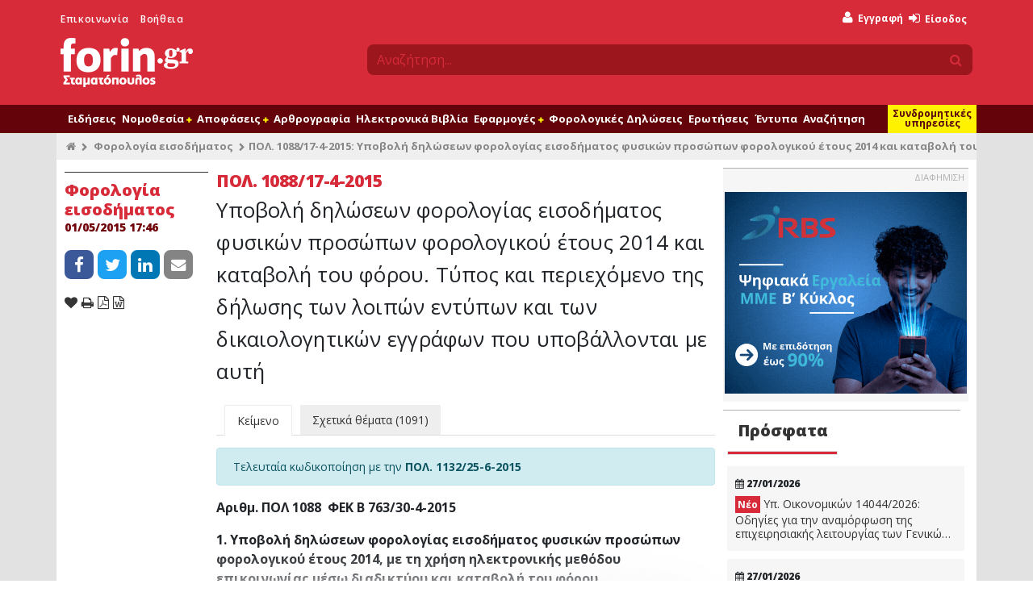

--- FILE ---
content_type: text/html; charset=UTF-8
request_url: https://www.forin.gr/articles/article/14432/pol-1088-2015
body_size: 19675
content:
<!--
                              .';:cooddxxddooc:;'.
                        .';codxkkkkkkkkkkkkkkkkkkxdoc;'.
                   .':lxkkkkkkkkkkkkkkkkkkkkkkkkkkkkkkkkxl:'.
                ':dkkkkkkkkkkkkkkkkkkkkkkkkkkkkkkkkkkkkkkkkkkd:'
             .cxkkkkkkkkkkkkkkkkkkkkkkkkkkkkkkkkkkkkkkkkkkkkkkkkxc.
           ,oxkkkkkkkkkkkkkkkkkkkkkkkkkkkkkkkkkkkkkkkkkkkkkkkkkkkkxo,
         :xkkkkkkkkkkkl........................,xkkkkkkkkkkkkkkkkkkkkx:
       ,dkkkkkkkkkkkkk:                        .xkkkkkkkkkkkkkkkkkkkkkkd,
     .okkkkkkkkkkkkkkk:                        .xkkkkkkkkkkkkkkkkkkkkkkkko.
    ,xkkkkkkkkkkkkkkkk:                        .xkxc;'..';lxkkkkkkkkkkkkkkx,
   'xkkkkkkkkkkkkkkkkk:             ;;;;;;;;;;;:x:         .lkkkkkkkkkkkkkkx'
  ,xkkkkkkkkkkkkkkkkkk:            .kkkkkkkkkkkkl            okkkkkkkkkkkkkkx,
 .xkkkkkkkkkkkkkkkkkkk:            .kkkkkkkkkkkkl            okkkkkkkkkkkkkkkx.
 okkkkkkkkkkkkkkkkkkkk:             ..........lkkc.        .lkkkkkkkkkkkkkkkkko
,kkkkkkkkkkkkkkkkkkkkk:                       ckkkxl:,'',:oxkkkkkkkkkkkkkkkkkkk,
lkkkkkkkkkkkkkkkkkkkkk:                       ckkkkkkkkkkkkkkkkkkkkkkkkkkkkkkkkl
dkkkkkkkkkkkkkkkkkkkkk:                       ;oooollcc:;',xkkkkkkkkkkkkkkkkkkkd
dkkkkkkkkkkkkkkkkkkkkk:            .lllllllll.            lkkkkkkkkkkkkkkkkkkkkd
okkkkkkkkkkkkkkkkkkkkk:            .kkkkkkkkc            'kkkkkkkkkkkkkkkkkkkkkd
ckkkkkkkkkkkkkkkkkkkkk:            .kkkkkkkd.            okkkkkkkkkkkkkkkkkkkkkc
'kkkkkkkkkkkkkkkkkkkkk:            .kkkkkkx'            ;kkkkkkkkkkkkkkkkkkkkkk'
 lkkkkkkkkkkkkkkkkkkkk:            .kkkkkkc            .xkkkkkkkkkkkkkkkkkkkkkl
 .xkkkkkkkkkkkkkkkkkkk:            .kkkkkd.            okkkkkkkkkkkkkkkkkkkkkx.
  .xkkkkkkkkkkkkkkkkkkc            'kkkkx.            :kkkkkkkkkkkkkkkkkkkkkx.
   .dkkkkkkkkkkkkkkkkkkkkkkkkkkxkkxkkkkk:            .xkkkkkkkkkkkkkkkkkkkkx.
    .xkkkkkkkkkkkkkkkkkkkkkkkkkkkkkkkkkd             okkkkkkkkkkkkkkkkkkkkx.
     .lxkkkkkkkkkkkkkkkkkkkkkkkkkkkkkkk;            :kkkkxkkkkkkkkkkkkkkxl.
       'okkkkkkkkkkkkkkkkkkkkkkkkkkkkkk.           'kkkd,'xkkkkkkkkkkkko'
         ,okkkkkkkkkkkkkkkkkkkkkkkkkkkk'           :xo;.,dkkkkkkkkkkko,
           .cxkkkkkkkkkkkkkkkkkkkkkkkkkd'           .':dkkkkkkkkkkxc.
             .;okkkkkkkkkkkkkkkkkkkkkkkkkxl:;,,,,:coxkkkkkkkkkkko;.
                .;lxkkkkkkkkkkkkkkkkkkkkkkkkkkkkkkkkkkkkkkkkxl;.
                    .,cdxkkkkkkkkkkkkkkkkkkkkkkkkkkkkkkxdc,.
                         .';codxkkkkkkkkkkkkkkkkxdoc;'.
                               .';:loddxxddol:;'.

-->
<!DOCTYPE html>
<html lang="en" xmlns="http://www.w3.org/1999/xhtml" xmlns:fb="http://www.facebook.com/2008/fbml" xmlns:og="http://opengraphprotocol.org/schema/">
  <head>
    <title>ΠΟΛ. 1088/17-4-2015: Υποβολή δηλώσεων φορολογίας εισοδήματος φυσικών προσώπων φορολογικού έτους 2014  και καταβολή του φόρου. Τύπος και περιεχόμενο της δήλωσης των λοιπών εντύπων και των δικαιολογητικών εγγράφων που υποβάλλονται με αυτή | Forin.gr</title>
    <meta name="apple-itunes-app" content="app-id&#x3D;435528599,&#x20;app-argument&#x3D;https&#x3A;&#x2F;&#x2F;www.forin.gr&#x2F;articles&#x2F;article&#x2F;14432&#x2F;pol-1088-2015">
<meta name="description" content="&#x0394;&#x03B5;&#x03AF;&#x03C4;&#x03B5;&#x20;&#x03B1;&#x03BD;&#x03B1;&#x03BB;&#x03C5;&#x03C4;&#x03B9;&#x03BA;&#x03AC;&#x20;&#x03CC;&#x03BB;&#x03BF;&#x20;&#x03C4;&#x03BF;&#x20;&#x03BA;&#x03B5;&#x03AF;&#x03BC;&#x03B5;&#x03BD;&#x03BF;&#x20;&#x03C4;&#x03B7;&#x03C2;&#x20;&#x03A0;&#x039F;&#x039B;.&#x20;1088&#x2F;2015&#x20;&#x03BC;&#x03B5;&#x20;&#x03B8;&#x03AD;&#x03BC;&#x03B1;&#x20;&#x27;&#x03A5;&#x03C0;&#x03BF;&#x03B2;&#x03BF;&#x03BB;&#x03AE;&#x20;&#x03B4;&#x03B7;&#x03BB;&#x03CE;&#x03C3;&#x03B5;&#x03C9;&#x03BD;&#x20;&#x03C6;&#x03BF;&#x03C1;&#x03BF;&#x03BB;&#x03BF;&#x03B3;&#x03AF;&#x03B1;&#x03C2;&#x20;&#x03B5;&#x03B9;&#x03C3;&#x03BF;&#x03B4;&#x03AE;&#x03BC;&#x03B1;&#x03C4;&#x03BF;&#x03C2;&#x20;&#x03C6;&#x03C5;&#x03C3;&#x03B9;&#x03BA;&#x03CE;&#x03BD;&#x20;&#x03C0;&#x03C1;&#x03BF;&#x03C3;&#x03CE;&#x03C0;&#x03C9;&#x03BD;&#x20;&#x03C6;&#x03BF;&#x03C1;&#x03BF;&#x03BB;&#x03BF;&#x03B3;&#x03B9;&#x03BA;&#x03BF;&#x03CD;&#x20;&#x03AD;&#x03C4;&#x03BF;&#x03C5;&#x03C2;&#x20;2014&#x20;&#x20;&#x03BA;&#x03B1;&#x03B9;&#x20;&#x03BA;&#x03B1;&#x03C4;&#x03B1;&#x03B2;&#x03BF;&#x03BB;&#x03AE;&#x20;&#x03C4;&#x03BF;&#x03C5;&#x20;&#x03C6;&#x03CC;&#x03C1;&#x03BF;&#x03C5;.&#x20;&#x03A4;&#x03CD;&#x03C0;&#x03BF;&#x03C2;&#x20;&#x03BA;&#x03B1;&#x03B9;&#x20;&#x03C0;&#x03B5;&#x03C1;&#x03B9;&#x03B5;&#x03C7;&#x03CC;&#x03BC;&#x03B5;&#x03BD;&#x03BF;&#x20;&#x03C4;&#x03B7;&#x03C2;&#x20;&#x03B4;&#x03AE;&#x03BB;&#x03C9;&#x03C3;&#x03B7;&#x03C2;&#x20;&#x03C4;&#x03C9;&#x03BD;&#x20;&#x03BB;&#x03BF;&#x03B9;&#x03C0;&#x03CE;&#x03BD;&#x20;&#x03B5;&#x03BD;&#x03C4;&#x03CD;&#x03C0;&#x03C9;&#x03BD;&#x20;&#x03BA;&#x03B1;&#x03B9;&#x20;&#x03C4;&#x03C9;&#x03BD;&#x20;&#x03B4;&#x03B9;&#x03BA;&#x03B1;&#x03B9;&#x03BF;&#x03BB;&#x03BF;&#x03B3;&#x03B7;&#x03C4;&#x03B9;&#x03BA;&#x03CE;&#x03BD;&#x20;&#x03B5;&#x03B3;&#x03B3;&#x03C1;&#x03AC;&#x03C6;&#x03C9;&#x03BD;&#x20;&#x03C0;&#x03BF;&#x03C5;&#x20;&#x03C5;&#x03C0;&#x03BF;&#x03B2;&#x03AC;&#x03BB;&#x03BB;&#x03BF;&#x03BD;&#x03C4;&#x03B1;&#x03B9;&#x20;&#x03BC;&#x03B5;&#x20;&#x03B1;&#x03C5;&#x03C4;&#x03AE;&#x27;">
<meta property="og&#x3A;title" content="&#x03A0;&#x039F;&#x039B;.&#x20;1088&#x2F;17-4-2015&#x3A;&#x20;&#x03A5;&#x03C0;&#x03BF;&#x03B2;&#x03BF;&#x03BB;&#x03AE;&#x20;&#x03B4;&#x03B7;&#x03BB;&#x03CE;&#x03C3;&#x03B5;&#x03C9;&#x03BD;&#x20;&#x03C6;&#x03BF;&#x03C1;&#x03BF;&#x03BB;&#x03BF;&#x03B3;&#x03AF;&#x03B1;&#x03C2;&#x20;&#x03B5;&#x03B9;&#x03C3;&#x03BF;&#x03B4;&#x03AE;&#x03BC;&#x03B1;&#x03C4;&#x03BF;&#x03C2;&#x20;&#x03C6;&#x03C5;&#x03C3;&#x03B9;&#x03BA;&#x03CE;&#x03BD;&#x20;&#x03C0;&#x03C1;&#x03BF;&#x03C3;&#x03CE;&#x03C0;&#x03C9;&#x03BD;&#x20;&#x03C6;&#x03BF;&#x03C1;&#x03BF;&#x03BB;&#x03BF;&#x03B3;&#x03B9;&#x03BA;&#x03BF;&#x03CD;&#x20;&#x03AD;&#x03C4;&#x03BF;&#x03C5;&#x03C2;&#x20;2014&#x20;&#x20;&#x03BA;&#x03B1;&#x03B9;&#x20;&#x03BA;&#x03B1;&#x03C4;&#x03B1;&#x03B2;&#x03BF;&#x03BB;&#x03AE;&#x20;&#x03C4;&#x03BF;&#x03C5;&#x20;&#x03C6;&#x03CC;&#x03C1;&#x03BF;&#x03C5;.&#x20;&#x03A4;&#x03CD;&#x03C0;&#x03BF;&#x03C2;&#x20;&#x03BA;&#x03B1;&#x03B9;&#x20;&#x03C0;&#x03B5;&#x03C1;&#x03B9;&#x03B5;&#x03C7;&#x03CC;&#x03BC;&#x03B5;&#x03BD;&#x03BF;&#x20;&#x03C4;&#x03B7;&#x03C2;&#x20;&#x03B4;&#x03AE;&#x03BB;&#x03C9;&#x03C3;&#x03B7;&#x03C2;&#x20;&#x03C4;&#x03C9;&#x03BD;&#x20;&#x03BB;&#x03BF;&#x03B9;&#x03C0;&#x03CE;&#x03BD;&#x20;&#x03B5;&#x03BD;&#x03C4;&#x03CD;&#x03C0;&#x03C9;&#x03BD;&#x20;&#x03BA;&#x03B1;&#x03B9;&#x20;&#x03C4;&#x03C9;&#x03BD;&#x20;&#x03B4;&#x03B9;&#x03BA;&#x03B1;&#x03B9;&#x03BF;&#x03BB;&#x03BF;&#x03B3;&#x03B7;&#x03C4;&#x03B9;&#x03BA;&#x03CE;&#x03BD;&#x20;&#x03B5;&#x03B3;&#x03B3;&#x03C1;&#x03AC;&#x03C6;&#x03C9;&#x03BD;&#x20;&#x03C0;&#x03BF;&#x03C5;&#x20;&#x03C5;&#x03C0;&#x03BF;&#x03B2;&#x03AC;&#x03BB;&#x03BB;&#x03BF;&#x03BD;&#x03C4;&#x03B1;&#x03B9;&#x20;&#x03BC;&#x03B5;&#x20;&#x03B1;&#x03C5;&#x03C4;&#x03AE;">
<meta property="og&#x3A;type" content="article">
<meta property="og&#x3A;logo" content="https&#x3A;&#x2F;&#x2F;www.forin.gr&#x2F;assets&#x2F;images&#x2F;fi-logo-inverted.png">
<meta property="og&#x3A;description" content="&#x0394;&#x03B5;&#x03AF;&#x03C4;&#x03B5;&#x20;&#x03B1;&#x03BD;&#x03B1;&#x03BB;&#x03C5;&#x03C4;&#x03B9;&#x03BA;&#x03AC;&#x20;&#x03CC;&#x03BB;&#x03BF;&#x20;&#x03C4;&#x03BF;&#x20;&#x03BA;&#x03B5;&#x03AF;&#x03BC;&#x03B5;&#x03BD;&#x03BF;&#x20;&#x03C4;&#x03B7;&#x03C2;&#x20;&#x03A0;&#x039F;&#x039B;.&#x20;1088&#x2F;2015&#x20;&#x03BC;&#x03B5;&#x20;&#x03B8;&#x03AD;&#x03BC;&#x03B1;&#x20;&#x27;&#x03A5;&#x03C0;&#x03BF;&#x03B2;&#x03BF;&#x03BB;&#x03AE;&#x20;&#x03B4;&#x03B7;&#x03BB;&#x03CE;&#x03C3;&#x03B5;&#x03C9;&#x03BD;&#x20;&#x03C6;&#x03BF;&#x03C1;&#x03BF;&#x03BB;&#x03BF;&#x03B3;&#x03AF;&#x03B1;&#x03C2;&#x20;&#x03B5;&#x03B9;&#x03C3;&#x03BF;&#x03B4;&#x03AE;&#x03BC;&#x03B1;&#x03C4;&#x03BF;&#x03C2;&#x20;&#x03C6;&#x03C5;&#x03C3;&#x03B9;&#x03BA;&#x03CE;&#x03BD;&#x20;&#x03C0;&#x03C1;&#x03BF;&#x03C3;&#x03CE;&#x03C0;&#x03C9;&#x03BD;&#x20;&#x03C6;&#x03BF;&#x03C1;&#x03BF;&#x03BB;&#x03BF;&#x03B3;&#x03B9;&#x03BA;&#x03BF;&#x03CD;&#x20;&#x03AD;&#x03C4;&#x03BF;&#x03C5;&#x03C2;&#x20;2014&#x20;&#x20;&#x03BA;&#x03B1;&#x03B9;&#x20;&#x03BA;&#x03B1;&#x03C4;&#x03B1;&#x03B2;&#x03BF;&#x03BB;&#x03AE;&#x20;&#x03C4;&#x03BF;&#x03C5;&#x20;&#x03C6;&#x03CC;&#x03C1;&#x03BF;&#x03C5;.&#x20;&#x03A4;&#x03CD;&#x03C0;&#x03BF;&#x03C2;&#x20;&#x03BA;&#x03B1;&#x03B9;&#x20;&#x03C0;&#x03B5;&#x03C1;&#x03B9;&#x03B5;&#x03C7;&#x03CC;&#x03BC;&#x03B5;&#x03BD;&#x03BF;&#x20;&#x03C4;&#x03B7;&#x03C2;&#x20;&#x03B4;&#x03AE;&#x03BB;&#x03C9;&#x03C3;&#x03B7;&#x03C2;&#x20;&#x03C4;&#x03C9;&#x03BD;&#x20;&#x03BB;&#x03BF;&#x03B9;&#x03C0;&#x03CE;&#x03BD;&#x20;&#x03B5;&#x03BD;&#x03C4;&#x03CD;&#x03C0;&#x03C9;&#x03BD;&#x20;&#x03BA;&#x03B1;&#x03B9;&#x20;&#x03C4;&#x03C9;&#x03BD;&#x20;&#x03B4;&#x03B9;&#x03BA;&#x03B1;&#x03B9;&#x03BF;&#x03BB;&#x03BF;&#x03B3;&#x03B7;&#x03C4;&#x03B9;&#x03BA;&#x03CE;&#x03BD;&#x20;&#x03B5;&#x03B3;&#x03B3;&#x03C1;&#x03AC;&#x03C6;&#x03C9;&#x03BD;&#x20;&#x03C0;&#x03BF;&#x03C5;&#x20;&#x03C5;&#x03C0;&#x03BF;&#x03B2;&#x03AC;&#x03BB;&#x03BB;&#x03BF;&#x03BD;&#x03C4;&#x03B1;&#x03B9;&#x20;&#x03BC;&#x03B5;&#x20;&#x03B1;&#x03C5;&#x03C4;&#x03AE;&#x27;">
<meta property="og&#x3A;image" content="https&#x3A;&#x2F;&#x2F;www.forin.gr&#x2F;files&#x2F;13593">
<meta property="og&#x3A;url" content="https&#x3A;&#x2F;&#x2F;www.forin.gr&#x2F;articles&#x2F;article&#x2F;14432&#x2F;pol-1088-2015">
<meta name="twitter&#x3A;card" content="summary_large_image">
<meta name="twitter&#x3A;site" content="&#x40;foringr">
<meta name="twitter&#x3A;title" content="&#x03A0;&#x039F;&#x039B;.&#x20;1088&#x2F;17-4-2015&#x3A;&#x20;&#x03A5;&#x03C0;&#x03BF;&#x03B2;&#x03BF;&#x03BB;&#x03AE;&#x20;&#x03B4;&#x03B7;&#x03BB;&#x03CE;&#x03C3;&#x03B5;&#x03C9;&#x03BD;&#x20;&#x03C6;&#x03BF;&#x03C1;&#x03BF;&#x03BB;&#x03BF;&#x03B3;&#x03AF;&#x03B1;&#x03C2;&#x20;&#x03B5;&#x03B9;&#x03C3;&#x03BF;&#x03B4;&#x03AE;&#x03BC;&#x03B1;&#x03C4;&#x03BF;&#x03C2;&#x20;&#x03C6;&#x03C5;&#x03C3;&#x03B9;&#x03BA;&#x03CE;&#x03BD;&#x20;&#x03C0;&#x03C1;&#x03BF;&#x03C3;&#x03CE;&#x03C0;&#x03C9;&#x03BD;&#x20;&#x03C6;&#x03BF;&#x03C1;&#x03BF;&#x03BB;&#x03BF;&#x03B3;&#x03B9;&#x03BA;&#x03BF;&#x03CD;&#x20;&#x03AD;&#x03C4;&#x03BF;&#x03C5;&#x03C2;&#x20;2014&#x20;&#x20;&#x03BA;&#x03B1;&#x03B9;&#x20;&#x03BA;&#x03B1;&#x03C4;&#x03B1;&#x03B2;&#x03BF;&#x03BB;&#x03AE;&#x20;&#x03C4;&#x03BF;&#x03C5;&#x20;&#x03C6;&#x03CC;&#x03C1;&#x03BF;&#x03C5;.&#x20;&#x03A4;&#x03CD;&#x03C0;&#x03BF;&#x03C2;&#x20;&#x03BA;&#x03B1;&#x03B9;&#x20;&#x03C0;&#x03B5;&#x03C1;&#x03B9;&#x03B5;&#x03C7;&#x03CC;&#x03BC;&#x03B5;&#x03BD;&#x03BF;&#x20;&#x03C4;&#x03B7;&#x03C2;&#x20;&#x03B4;&#x03AE;&#x03BB;&#x03C9;&#x03C3;&#x03B7;&#x03C2;&#x20;&#x03C4;&#x03C9;&#x03BD;&#x20;&#x03BB;&#x03BF;&#x03B9;&#x03C0;&#x03CE;&#x03BD;&#x20;&#x03B5;&#x03BD;&#x03C4;&#x03CD;&#x03C0;&#x03C9;&#x03BD;&#x20;&#x03BA;&#x03B1;&#x03B9;&#x20;&#x03C4;&#x03C9;&#x03BD;&#x20;&#x03B4;&#x03B9;&#x03BA;&#x03B1;&#x03B9;&#x03BF;&#x03BB;&#x03BF;&#x03B3;&#x03B7;&#x03C4;&#x03B9;&#x03BA;&#x03CE;&#x03BD;&#x20;&#x03B5;&#x03B3;&#x03B3;&#x03C1;&#x03AC;&#x03C6;&#x03C9;&#x03BD;&#x20;&#x03C0;&#x03BF;&#x03C5;&#x20;&#x03C5;&#x03C0;&#x03BF;&#x03B2;&#x03AC;&#x03BB;&#x03BB;&#x03BF;&#x03BD;&#x03C4;&#x03B1;&#x03B9;&#x20;&#x03BC;&#x03B5;&#x20;&#x03B1;&#x03C5;&#x03C4;&#x03AE;">
<meta name="twitter&#x3A;description" content="&#x0394;&#x03B5;&#x03AF;&#x03C4;&#x03B5;&#x20;&#x03B1;&#x03BD;&#x03B1;&#x03BB;&#x03C5;&#x03C4;&#x03B9;&#x03BA;&#x03AC;&#x20;&#x03CC;&#x03BB;&#x03BF;&#x20;&#x03C4;&#x03BF;&#x20;&#x03BA;&#x03B5;&#x03AF;&#x03BC;&#x03B5;&#x03BD;&#x03BF;&#x20;&#x03C4;&#x03B7;&#x03C2;&#x20;&#x03A0;&#x039F;&#x039B;.&#x20;1088&#x2F;2015&#x20;&#x03BC;&#x03B5;&#x20;&#x03B8;&#x03AD;&#x03BC;&#x03B1;&#x20;&#x27;&#x03A5;&#x03C0;&#x03BF;&#x03B2;&#x03BF;&#x03BB;&#x03AE;&#x20;&#x03B4;&#x03B7;&#x03BB;&#x03CE;&#x03C3;&#x03B5;&#x03C9;&#x03BD;&#x20;&#x03C6;&#x03BF;&#x03C1;&#x03BF;&#x03BB;&#x03BF;&#x03B3;&#x03AF;&#x03B1;&#x03C2;&#x20;&#x03B5;&#x03B9;&#x03C3;&#x03BF;&#x03B4;&#x03AE;&#x03BC;&#x03B1;&#x03C4;&#x03BF;&#x03C2;&#x20;&#x03C6;&#x03C5;&#x03C3;&#x03B9;&#x03BA;&#x03CE;&#x03BD;&#x20;&#x03C0;&#x03C1;&#x03BF;&#x03C3;&#x03CE;&#x03C0;&#x03C9;&#x03BD;&#x20;&#x03C6;&#x03BF;&#x03C1;&#x03BF;&#x03BB;&#x03BF;&#x03B3;&#x03B9;&#x03BA;&#x03BF;&#x03CD;&#x20;&#x03AD;&#x03C4;&#x03BF;&#x03C5;&#x03C2;&#x20;2014&#x20;&#x20;&#x03BA;&#x03B1;&#x03B9;&#x20;&#x03BA;&#x03B1;&#x03C4;&#x03B1;&#x03B2;&#x03BF;&#x03BB;&#x03AE;&#x20;&#x03C4;&#x03BF;&#x03C5;&#x20;&#x03C6;&#x03CC;&#x03C1;&#x03BF;&#x03C5;.&#x20;&#x03A4;&#x03CD;&#x03C0;&#x03BF;&#x03C2;&#x20;&#x03BA;&#x03B1;&#x03B9;&#x20;&#x03C0;&#x03B5;&#x03C1;&#x03B9;&#x03B5;&#x03C7;&#x03CC;&#x03BC;&#x03B5;&#x03BD;&#x03BF;&#x20;&#x03C4;&#x03B7;&#x03C2;&#x20;&#x03B4;&#x03AE;&#x03BB;&#x03C9;&#x03C3;&#x03B7;&#x03C2;&#x20;&#x03C4;&#x03C9;&#x03BD;&#x20;&#x03BB;&#x03BF;&#x03B9;&#x03C0;&#x03CE;&#x03BD;&#x20;&#x03B5;&#x03BD;&#x03C4;&#x03CD;&#x03C0;&#x03C9;&#x03BD;&#x20;&#x03BA;&#x03B1;&#x03B9;&#x20;&#x03C4;&#x03C9;&#x03BD;&#x20;&#x03B4;&#x03B9;&#x03BA;&#x03B1;&#x03B9;&#x03BF;&#x03BB;&#x03BF;&#x03B3;&#x03B7;&#x03C4;&#x03B9;&#x03BA;&#x03CE;&#x03BD;&#x20;&#x03B5;&#x03B3;&#x03B3;&#x03C1;&#x03AC;&#x03C6;&#x03C9;&#x03BD;&#x20;&#x03C0;&#x03BF;&#x03C5;&#x20;&#x03C5;&#x03C0;&#x03BF;&#x03B2;&#x03AC;&#x03BB;&#x03BB;&#x03BF;&#x03BD;&#x03C4;&#x03B1;&#x03B9;&#x20;&#x03BC;&#x03B5;&#x20;&#x03B1;&#x03C5;&#x03C4;&#x03AE;&#x27;">
<meta name="twitter&#x3A;image" content="https&#x3A;&#x2F;&#x2F;www.forin.gr&#x2F;files&#x2F;13593">
<meta name="keywords" content="&#x0395;3,&#x039A;&#x03B1;&#x03C4;&#x03B1;&#x03C3;&#x03C4;&#x03AC;&#x03C3;&#x03B5;&#x03B9;&#x03C2;&#x20;&#x03C6;&#x03BF;&#x03C1;&#x03BF;&#x03BB;&#x03BF;&#x03B3;&#x03B9;&#x03BA;&#x03AE;&#x03C2;&#x20;&#x03B1;&#x03BD;&#x03B1;&#x03BC;&#x03CC;&#x03C1;&#x03C6;&#x03C9;&#x03C3;&#x03B7;&#x03C2;,&#x0395;2,&#x0395;1,&#x0395;16,&#x0394;&#x03AE;&#x03BB;&#x03C9;&#x03C3;&#x03B7;&#x20;&#x03C6;&#x03BF;&#x03C1;&#x03BF;&#x03BB;&#x03BF;&#x03B3;&#x03AF;&#x03B1;&#x03C2;&#x20;&#x03B5;&#x03B9;&#x03C3;&#x03BF;&#x03B4;&#x03AE;&#x03BC;&#x03B1;&#x03C4;&#x03BF;&#x03C2;&#x20;&#x03C6;&#x03C5;&#x03C3;&#x03B9;&#x03BA;&#x03CE;&#x03BD;&#x20;&#x03C0;&#x03C1;&#x03BF;&#x03C3;&#x03CE;&#x03C0;&#x03C9;&#x03BD;,&#x0386;&#x03C1;&#x03B8;&#x03C1;&#x03BF;&#x20;18&#x20;&#x03C4;&#x03BF;&#x03C5;&#x20;&#x03BD;.&#x20;4174&#x2F;2013,&#x0386;&#x03C1;&#x03B8;&#x03C1;&#x03BF;&#x20;19&#x20;&#x03C4;&#x03BF;&#x03C5;&#x20;&#x03BD;.&#x20;4174&#x2F;2013,&#x0386;&#x03C1;&#x03B8;&#x03C1;&#x03BF;&#x20;32&#x20;&#x03C4;&#x03BF;&#x03C5;&#x20;&#x03BD;.&#x20;4174&#x2F;2013,&#x0386;&#x03C1;&#x03B8;&#x03C1;&#x03BF;&#x20;16&#x20;&#x03C4;&#x03BF;&#x03C5;&#x20;&#x03BD;.&#x20;4172&#x2F;2013,&#x0386;&#x03C1;&#x03B8;&#x03C1;&#x03BF;&#x20;15&#x20;&#x03C4;&#x03BF;&#x03C5;&#x20;&#x03BD;.&#x20;4172&#x2F;2013,&#x0386;&#x03C1;&#x03B8;&#x03C1;&#x03BF;&#x20;43&#x20;&#x03C4;&#x03BF;&#x03C5;&#x20;&#x03BD;.&#x20;4172&#x2F;2013,&#x0386;&#x03C1;&#x03B8;&#x03C1;&#x03BF;&#x20;39&#x20;&#x03C4;&#x03BF;&#x03C5;&#x20;&#x03BD;.&#x20;4172&#x2F;2013,&#x0386;&#x03C1;&#x03B8;&#x03C1;&#x03BF;&#x20;5&#x20;&#x03C4;&#x03BF;&#x03C5;&#x20;&#x03BD;.&#x20;4174&#x2F;2013,&#x0386;&#x03C1;&#x03B8;&#x03C1;&#x03BF;&#x20;67&#x20;&#x03C4;&#x03BF;&#x03C5;&#x20;&#x03BD;.&#x20;4172&#x2F;2013,&#x0386;&#x03C1;&#x03B8;&#x03C1;&#x03BF;&#x20;40&#x20;&#x03C4;&#x03BF;&#x03C5;&#x20;&#x03BD;.&#x20;4172&#x2F;2013,&#x0386;&#x03C1;&#x03B8;&#x03C1;&#x03BF;&#x20;17&#x20;&#x03C4;&#x03BF;&#x03C5;&#x20;&#x03BD;.&#x20;4172&#x2F;2013,&#x0386;&#x03C1;&#x03B8;&#x03C1;&#x03BF;&#x20;18&#x20;&#x03C4;&#x03BF;&#x03C5;&#x20;&#x03BD;.&#x20;4172&#x2F;2013,&#x0386;&#x03C1;&#x03B8;&#x03C1;&#x03BF;&#x20;6&#x20;&#x03C4;&#x03BF;&#x03C5;&#x20;&#x03BD;.&#x20;4174&#x2F;2013,&#x0386;&#x03C1;&#x03B8;&#x03C1;&#x03BF;&#x20;9&#x20;&#x03C4;&#x03BF;&#x03C5;&#x20;&#x03BD;.&#x20;4172&#x2F;2013,&#x0386;&#x03C1;&#x03B8;&#x03C1;&#x03BF;&#x20;20&#x20;&#x03C4;&#x03BF;&#x03C5;&#x20;&#x03BD;.&#x20;4172&#x2F;2013,&#x0386;&#x03C1;&#x03B8;&#x03C1;&#x03BF;&#x20;30&#x20;&#x03C4;&#x03BF;&#x03C5;&#x20;&#x03BD;.&#x20;4172&#x2F;2013,&#x0386;&#x03C1;&#x03B8;&#x03C1;&#x03BF;&#x20;31&#x20;&#x03C4;&#x03BF;&#x03C5;&#x20;&#x03BD;.&#x20;4172&#x2F;2013,&#x0386;&#x03C1;&#x03B8;&#x03C1;&#x03BF;&#x20;32&#x20;&#x03C4;&#x03BF;&#x03C5;&#x20;&#x03BD;.&#x20;4172&#x2F;2013,&#x0386;&#x03C1;&#x03B8;&#x03C1;&#x03BF;&#x20;33&#x20;&#x03C4;&#x03BF;&#x03C5;&#x20;&#x03BD;.&#x20;4172&#x2F;2013,&#x0386;&#x03C1;&#x03B8;&#x03C1;&#x03BF;&#x20;34&#x20;&#x03C4;&#x03BF;&#x03C5;&#x20;&#x03BD;.&#x20;4172&#x2F;2013,&#x0386;&#x03C1;&#x03B8;&#x03C1;&#x03BF;&#x20;44&#x20;&#x03C4;&#x03BF;&#x03C5;&#x20;&#x03BD;.&#x20;4141&#x2F;2013,&#x0386;&#x03C1;&#x03B8;&#x03C1;&#x03BF;&#x20;4&#x20;&#x03C0;&#x03B1;&#x03C1;.&#x20;10&#x20;&#x03C4;&#x03BF;&#x03C5;&#x20;&#x03BD;.&#x20;3522&#x2F;2006,&#x0386;&#x03C1;&#x03B8;&#x03C1;&#x03BF;&#x20;18&#x20;&#x03C0;&#x03B1;&#x03C1;.&#x20;1&#x20;&#x03C4;&#x03BF;&#x03C5;&#x20;&#x03BD;.&#x20;3522&#x2F;2006,&#x0386;&#x03C1;&#x03B8;&#x03C1;&#x03BF;&#x20;73&#x20;&#x03C0;&#x03B1;&#x03C1;.&#x20;7&#x20;&#x03C4;&#x03BF;&#x03C5;&#x20;&#x03BD;.&#x20;3842&#x2F;2010,&#x0386;&#x03C1;&#x03B8;&#x03C1;&#x03BF;&#x20;73&#x20;&#x03C0;&#x03B1;&#x03C1;.&#x20;5&#x20;&#x03C4;&#x03BF;&#x03C5;&#x20;&#x03BD;.&#x20;3842&#x2F;2010,&#x0386;&#x03C1;&#x03B8;&#x03C1;&#x03BF;&#x20;10&#x20;&#x03C4;&#x03BF;&#x03C5;&#x20;&#x03BD;.&#x20;4174&#x2F;2013,&#x0386;&#x03C1;&#x03B8;&#x03C1;&#x03BF;&#x20;11&#x20;&#x03C4;&#x03BF;&#x03C5;&#x20;&#x03BD;.&#x20;4174&#x2F;2013,&#x0386;&#x03C1;&#x03B8;&#x03C1;&#x03BF;&#x20;8&#x20;&#x03C4;&#x03BF;&#x03C5;&#x20;&#x03BD;.&#x20;4172&#x2F;2013,&#x0386;&#x03C1;&#x03B8;&#x03C1;&#x03BF;&#x20;29&#x20;&#x03C4;&#x03BF;&#x03C5;&#x20;&#x03BD;.&#x20;4172&#x2F;2013,&#x0386;&#x03C1;&#x03B8;&#x03C1;&#x03BF;&#x20;69&#x20;&#x03C4;&#x03BF;&#x03C5;&#x20;&#x03BD;.&#x20;4172&#x2F;2013,&#x0386;&#x03C1;&#x03B8;&#x03C1;&#x03BF;&#x20;70&#x20;&#x03C4;&#x03BF;&#x03C5;&#x20;&#x03BD;.&#x20;4172&#x2F;2013,&#x0386;&#x03C1;&#x03B8;&#x03C1;&#x03BF;&#x20;5&#x20;&#x03C0;&#x03B1;&#x03C1;.&#x20;2&#x20;&#x03C4;&#x03BF;&#x03C5;&#x20;&#x03BD;.&#x20;4174&#x2F;2013,&#x0386;&#x03C1;&#x03B8;&#x03C1;&#x03BF;&#x20;18&#x20;&#x03C4;&#x03BF;&#x03C5;&#x20;&#x03BD;.&#x20;4987&#x2F;2022,&#x0386;&#x03C1;&#x03B8;&#x03C1;&#x03BF;&#x20;19&#x20;&#x03C4;&#x03BF;&#x03C5;&#x20;&#x03BD;.&#x20;4987&#x2F;2022,&#x0386;&#x03C1;&#x03B8;&#x03C1;&#x03BF;&#x20;32&#x20;&#x03C4;&#x03BF;&#x03C5;&#x20;&#x03BD;.&#x20;4987&#x2F;2022,&#x0386;&#x03C1;&#x03B8;&#x03C1;&#x03BF;&#x20;5&#x20;&#x03C4;&#x03BF;&#x03C5;&#x20;&#x03BD;.&#x20;4987&#x2F;2022,&#x0386;&#x03C1;&#x03B8;&#x03C1;&#x03BF;&#x20;6&#x20;&#x03C4;&#x03BF;&#x03C5;&#x20;&#x03BD;.&#x20;4987&#x2F;2022,&#x0386;&#x03C1;&#x03B8;&#x03C1;&#x03BF;&#x20;10&#x20;&#x03C4;&#x03BF;&#x03C5;&#x20;&#x03BD;.&#x20;4987&#x2F;2022,&#x0386;&#x03C1;&#x03B8;&#x03C1;&#x03BF;&#x20;11&#x20;&#x03C4;&#x03BF;&#x03C5;&#x20;&#x03BD;.&#x20;4987&#x2F;2022,&#x0386;&#x03C1;&#x03B8;&#x03C1;&#x03BF;&#x20;5&#x20;&#x03C0;&#x03B1;&#x03C1;.&#x20;2&#x20;&#x03C4;&#x03BF;&#x03C5;&#x20;&#x03BD;.&#x20;4987&#x2F;2022">
<meta http-equiv="Content-Type" content="text&#x2F;html&#x3B;&#x20;charset&#x3D;UTF-8">
<meta name="viewport" content="width&#x3D;device-width,&#x20;initial-scale&#x3D;1">
<meta name="medium" content="medium_type">
<meta name="fb&#x3A;admins" content="619843512">
<meta property="fb&#x3A;pages" content="152449548132827">    <meta http-equiv="X-UA-Compatible" content="IE=edge">
    <meta name="facebook-domain-verification" content="jzujiq3vvnzhujwilcczs01am30tfi" />

    <link href="&#x2F;assets&#x2F;css&#x2F;cookieconsent.css" media="screen" rel="stylesheet" type="text&#x2F;css">
<link href="&#x2F;assets&#x2F;css&#x2F;jquery-ui&#x2F;jquery-ui.min.css" media="screen" rel="stylesheet" type="text&#x2F;css">
<link href="&#x2F;assets&#x2F;css&#x2F;main.css&#x3F;v&#x3D;2.8" media="all" rel="stylesheet" type="text&#x2F;css">
<link href="&#x2F;favicon.ico" rel="shortcut&#x20;icon" type="image&#x2F;vnd.microsoft.icon">
<link href="&#x2F;search_provider.xml" rel="search" type="application&#x2F;opensearchdescription&#x2B;xml" title="Forin.gr&#x20;Search">
<link href="https&#x3A;&#x2F;&#x2F;www.forin.gr&#x2F;articles&#x2F;article&#x2F;14432&#x2F;pol-1088-2015" rel="canonical">
<link href="https&#x3A;&#x2F;&#x2F;amp.forin.gr&#x2F;articles&#x2F;article&#x2F;14432&#x2F;pol-1088-2015" rel="amphtml">
<link href="&#x2F;assets&#x2F;css&#x2F;colorbox&#x2F;colorbox.css" media="screen" rel="stylesheet" type="text&#x2F;css">
<link href="&#x2F;assets&#x2F;articles&#x2F;css&#x2F;articles.css" media="screen" rel="stylesheet" type="text&#x2F;css">
<link href="&#x2F;assets&#x2F;css&#x2F;jquery.qtip.min.css" media="screen" rel="stylesheet" type="text&#x2F;css">
<link href="&#x2F;assets&#x2F;comments&#x2F;css&#x2F;comments.css" media="screen" rel="stylesheet" type="text&#x2F;css">
<link href="https&#x3A;&#x2F;&#x2F;www.forin.gr&#x2F;assets&#x2F;images&#x2F;fi_logo.png" rel="image_src">
<link href="&#x2F;manifest.json" rel="manifest">
    <!--[if lt IE 9]>
      <script type="text/javascript" src="/assets/js/html5.js"></script>
      <script type="text/javascript" src="/assets/js/html5shiv.min.js"></script>
      <script type="text/javascript" src="/assets/js/respond.min.js"></script>
      <script type="text/javascript" src="/assets/js/rem.min.js"></script>
    <![endif]-->

          <script type="text/plain" data-cookiecategory="thirdparty">
        var OneSignal = window.OneSignal || [];
        OneSignal.push(["init", {
          appId: "6b5f7257-7409-4e79-b2a9-bbf2618808f7",
          allowLocalhostAsSecureOrigin: true,
          autoRegister: false,
          welcomeNotification: {
            "title": "Forin.gr",
            "message": "Ενεργοποιήσατε επιτυχώς τις ειδοποιήσεις από το Forin.gr"
          },
          promptOptions: {
            enabled: true,
            actionMessage: "Θέλετε να λαμβάνετε ειδοποιήσεις από το Forin.gr για τις σημαντικότερες εξελίξεις;",
            acceptButtonText: "Ναι",
            cancelButtonText: "Όχι"
          },
          httpPermissionRequest: {
            modalTitle: 'Forin.gr',
            modalMessage: "Ενεργοποιήσατε επιτυχώς τις ειδοποιήσεις από το Forin.gr",
            modalButtonText: 'Κλείσιμο'
          },
          notifyButton: {
            enable: false
          },
          safari_web_id: 'web.gr.forin.push'
        }]);

        
              </script>
      <script type="text/javascript" src="https://cdn.onesignal.com/sdks/OneSignalSDK.js" async></script>

      <script type='text/javascript' src='//adman.forin.gr/www/delivery/spcjs.php?id=1&amp;target=_blank'></script>
    
    <style type="text/css" media="screen">
<!--
  .login {
    padding: 20px;
    margin-top: 20px;
    margin-bottom: 40px;
    border: 1px solid #ccc;

    -webkit-box-shadow: 2px 7px 90px 2px rgba(184,177,184,0.79);
    -moz-box-shadow: 2px 7px 90px 2px rgba(184,177,184,0.79);
    box-shadow: 2px 7px 90px 2px rgba(184,177,184,0.79);
  }

  .login h1 {
    font-weight: 700;
    line-height: 1.8rem;
    margin-bottom: 0.7rem;
    font-size: 1.25rem;
  }

  .login .reset {
    font-size: 0.875rem;
  }

-->
</style>
<style type="text/css" media="screen">
<!--
.widget.latest .contents {
  display: none;
}

.widget.latest .contents.visible {
  display: block;
}

.widget.latest .rank {
  font-size: 2.2rem;
  font-weight: bold;
  text-align: center;
  color: #d72b39;
  padding-top: 30px;
  padding-left: 8px;
}

.widget.latest .header {
  text-align: center;
  margin-bottom: 20px;
}

.widget.latest .header .border {
  height: 5px;
  background-color: #333333;
  position: relative;
  bottom: 0;
  outline: 5px solid #ffffff;
  width: 100%;
}

.widget.latest .header .col-xl-6:last-child {
  padding-right: 10px;
}

.widget.latest .header a {
  color: #333333;
}

.widget.latest .header a:focus {
  text-decoration: none;
}

.widget.latest .header a:hover {
  text-decoration: none;
  color: #d72b39;
}

.widget.latest .header .selected {
  color: #d72b39;
}

.widget.latest .header .selected .border {
  background-color: #d72b39;
}

.widget .frn-item {
  margin-left: 0!important;
}

-->
</style>  </head>
  <body>
    <div id="loader" class="loader"></div>
    <div id="fb-root"></div>

              
    <div id="header">
  <div class="container">
    <div class="row">
      <div class="col-sm-4 leftmenu">
        <ul>
          <li><a href="/contact" title="Επικοινωνήστε μαζί μας">Επικοινωνία</a></li>
          <li><a href="/help" title="Βρείτε απαντήσεις σε πιο συχνά θέματα">Βοήθεια</a></li>
        </ul>
        <a id="logo" href="/" title="Forin.gr - Το πιο αξιόπιστο φορολογικό - οικονομικό portal">
          <div id="loadingPulse"></div>
          <img src="/assets/images/logo-inverted.png" id="imgLogoNormal"/>
          <img src="/assets/images/fi-logo-inverted.png" id="imgLogoSmall"/>
        </a>
      </div>
      <div class="col-sm-8 usermenu">
        <div class="row">
          <div class="col-md-12">
              <ul class="loggedOutOptions">
    <li class="register">
      <a href="/user/register" title="Εγγραφείτε στο Forin.gr δωρεάν και αποκτήστε πρόσβαση σε όλο το δωρεάν περιεχόμενο του">
        <i class="fa fa-user"></i>
        <span style="color: #fff200;">Δωρεάν</span> Εγγραφή
      </a>
    </li>
    <li style="position: relative">
      <a id="loginBtnTop" href="/user/login" title="Είσοδος στο Forin.gr">
        <i class="fa fa-sign-in"></i> Είσοδος
      </a>
      
      <div id="loginModalWindow" class="row" style="display: none;">
        <a href="#" class="dismiss"><i class="fa fa-times"></i></a>
                        <div class="col-sm-12">
          <h4>Είσοδος μέλους</h4>
          <p>Παρακαλώ συμπληρώστε τα στοιχεία σας παρακάτω και πατήστε το πλήκτρο Είσοδος</p>

          <form method="post" name="login_form" action="&#x2F;user&#x2F;login" id="login_form">            <div class="form-group">
              <label for="email">Email</label>              <input type="email" name="email" class="required&#x20;email&#x20;form-control" value="">            </div>
            <div class="form-group">
              <label for="password">Κωδικός</label>
              <input type="password" name="password" class="required&#x20;password&#x20;form-control" value="">            </div>
            <div class="form-group">
              <input type="submit" class="btn btn-default btn-sm" name="login" value="ΕΙΣΟΔΟΣ"/>
              <a href="/user/reset" class="reset" title="Ξέχασα τον κωδικό μου">Ξέχασα τον κωδικό μου</a>
            </div>
            <p>ή συνδεθείτε με κάποιον από τους παρακάτω τρόπους</p>

            <div class="login-providers">
              <a href="/user/login?provider=facebook"><i class="fa fa-facebook"></i></a>
              <a href="/user/login?provider=google"><i class="fa fa-google"></i></a>
              <a href="/user/login?provider=linkedin"><i class="fa fa-linkedin"></i></a>
              <a href="/user/login?provider=twitter"><i class="fa fa-twitter"></i></a>
              <a href="/user/login?provider=live"><i class="fa fa-windows"></i></a>
              <a href="/user/login?provider=yahoo"><i class="fa fa-yahoo"></i></a>
            </div>

            <input type="hidden" name="redirect" value="https://www.forin.gr/articles/article/14432/pol-1088-2015" />
          </form>        </div>
      </div>
    </li>
    <li class="search-sm d-block d-sm-none">
      <a id="searchSmBtm" href="#">
        <i class="fa fa-search"></i>
      </a>
    </li>
  </ul>
          </div>
        </div>
        <div class="row">
          <div id="search" class="col-md-12">
            <form method="GET" action="/search">
              <div class="input-group">
                <input type="text" id="quicksearch" name="q" class="form-control" placeholder="Αναζήτηση...">
                <span class="input-group-append">
                  <button type="submit" value="" name="s" class="btn">
                    <i class="fa fa-search"></i>
                  </button>
                </span>
              </div>
            </form>
          </div>
        </div>
      </div>
    </div>
  </div>
</div>
<div id="print-logo">
  <div class="container">
    <div class="row">
      <div class="col-sm-12">
        <img src="/assets/images/logo-website-small.png" />
      </div>
    </div>
  </div>
</div>
    <div id="navigation">
      <div class="container">
        <div class="col-md-12" id="navCntr">
          <ul class="navigation clearfix">
      
    <li data-menu="00000000555c92010000000046036314" class="navigation-option-container more">
      <a href="#" class="navigation-option"
         id="navMoreBtn">
                <i class="fa fa-bars"></i>
              </a>

      
          </li>
      
    <li data-menu="00000000555c94820000000046036314" class="navigation-option-container ">
      <a href="/news" class="navigation-option"
         >
                Ειδήσεις
              </a>

      
          </li>
      
    <li data-menu="00000000555c93dd0000000046036314" class="navigation-option-container container-has-children">
      <a href="#" class="has-children navigation-option"
         >
                Νομοθεσία
                  <i class="children fa fa-plus"></i>
              </a>

      
              <ul data-submenu="00000000555c93dd0000000046036314">
                    <li>
                          <a href='/laws'>
                
            Νομοθεσία
                          </a>
                    </li>
                    <li>
                          <a href='/nomologia'>
                
            Νομολογία
                          </a>
                    </li>
                    <li>
                          <a href='/nomothetiko-ergo'>
                
            Νομοθετικό έργο
                          </a>
                    </li>
                    <li>
                          <a href='/cases/ded'>
                
            Αποφάσεις ΔΕΔ
                          </a>
                    </li>
                  </ul>
          </li>
      
    <li data-menu="00000000555c92020000000046036314" class="navigation-option-container container-has-children">
      <a href="#" class="has-children navigation-option"
         >
                Αποφάσεις
                  <i class="children fa fa-plus"></i>
              </a>

      
              <ul data-submenu="00000000555c92020000000046036314">
                    <li>
                          <a href='/forologia'>
                
            Υπουργείο Οικονομικών
                          </a>
                    </li>
                    <li>
                          <a href='/ergatika/apofaseis'>
                
            Υπουργείο Εργασίας
                          </a>
                    </li>
                    <li>
                          <a href='/anaptyksiaka/apofaseis'>
                
            Υπουργείο Ανάπτυξης
                          </a>
                    </li>
                  </ul>
          </li>
      
    <li data-menu="00000000555c927d0000000046036314" class="navigation-option-container ">
      <a href="/arthrografia" class="navigation-option"
         >
                Αρθρογραφία
              </a>

      
          </li>
      
    <li data-menu="00000000555c920b0000000046036314" class="navigation-option-container ">
      <a href="/units" class="navigation-option"
         >
                Ηλεκτρονικά Βιβλία
              </a>

      
          </li>
      
    <li data-menu="00000000555c92770000000046036314" class="navigation-option-container container-has-children">
      <a href="/tools" class="has-children navigation-option"
         >
                Εφαρμογές
                  <i class="children fa fa-plus"></i>
              </a>

      
              <ul data-submenu="00000000555c92770000000046036314">
                    <li>
                          <a href='/tools'>
                
            Όλες οι εφαρμογές
                          </a>
                    </li>
                    <li>
                          <a href='/tools/foros-eisodhmatos'>
                
            Υπολογισμός φόρου
                          </a>
                    </li>
                    <li>
                          <a href='/calendar'>
                
            Ημερολόγιο
                          </a>
                    </li>
                    <li>
                          <a href='/tools/tekmhria'>
                
            Υπολογισμός τεκμηρίων
                          </a>
                    </li>
                    <li>
                          <a href='/tools/validate/afm'>
                
            Επιβεβαίωση Α.Φ.Μ
                          </a>
                    </li>
                    <li>
                          <a href='/books'>
                
            Συνοδευτικό υλικό βιβλίων
                          </a>
                    </li>
                    <li>
                          <a href='/seminars'>
                
            Σεμινάρια
                          </a>
                    </li>
                  </ul>
          </li>
      
    <li data-menu="00000000555c92720000000046036314" class="navigation-option-container ">
      <a href="/assistant" class="navigation-option"
         >
                Φορολογικές Δηλώσεις
              </a>

      
          </li>
      
    <li data-menu="00000000555c92650000000046036314" class="navigation-option-container ">
      <a href="/questions" class="navigation-option"
         >
                Ερωτήσεις
              </a>

      
          </li>
      
    <li data-menu="00000000555c94830000000046036314" class="navigation-option-container ">
      <a href="/entypa" class="navigation-option"
         >
                Έντυπα
              </a>

      
          </li>
      
    <li data-menu="00000000555c948d0000000046036314" class="navigation-option-container ">
      <a href="/search/advanced" class="navigation-option"
         >
                Αναζήτηση
              </a>

      
          </li>
      
    <li data-menu="00000000555c92790000000046036314" class="navigation-option-container promo">
      <a href="/analysis" class="navigation-option"
         >
                Συνδρομητικές υπηρεσίες
              </a>

      
          </li>
      
    <li data-menu="00000000555c94960000000046036314" class="navigation-option-container promo hide-in-main-menu">
      <a href="/workspaces" class="navigation-option"
         >
                Forin Workspaces
              </a>

      
          </li>
      
    <li data-menu="00000000555c927a0000000046036314" class="navigation-option-container eshop">
      <a href="/eshop" class="navigation-option"
         >
                e-shop
              </a>

      
          </li>
  </ul>
        </div>
      </div>
    </div>
    <div id="subNavigation">
      <div class="container">
        <div class="col-md-12" id="subNavCntr"></div>
      </div>
    </div>

    <div id="subscriptions">
      <div class="container">
        <div class="row">
          <div class="col-xl-2 hidden-lg-down">&nbsp;</div>
          <div class="col-xl-10 col-lg-12">
            <div class="sb-container">
              <div class="row">
                <div class="col-md-6">
                  <div class="sb workspaces">
                    <img class="sb-top-image" src="/assets/workspaces/images/forinWorkspaces.png" />

                    <h1>
                      Εκσυγχρονίστε και αναβαθμίστε τη ψηφιακή υποδομή
                      του λογιστικού σας γραφείου!
                    </h1>

                    <a href="/workspaces" title="Η απόλυτη λύση για την οργάνωση της επιχείρησης σας"
                       class="btn btn-success">
                      Μάθετε περισσότερα
                    </a>
                    <img class="footer-image" src="/assets/images/hsb-workspaces.png"/>
                  </div>
                </div>
                <div class="col-md-6">
                  <div class="sb analysis">
                    <img class="sb-top-image" src="/assets/images/logo-small.png" />

                    <h1>
                      Ο φορολογικός σας σύμβουλος!
                      Αποκτήστε πρόσβαση στη γνώση
                      από €8,33/ μήνα.
                    </h1>

                    <a href="/analysis" title="Η πληρέστερη βάση φορολογικών / εργατικών / αναπτυξιακών δεδομένων"
                       class="btn btn-success">
                      Μάθετε περισσότερα
                    </a>
                    <img class="footer-image" src="/assets/images/hsb-analysis.png"/>
                  </div>
                </div>
              </div>
            </div>
          </div>
        </div>
      </div>
    </div>

    <div id="content">
      <div class="container">
        
        
  

  



  




    <div class="row breadcrumbs">
  <div class="col-xl-12">
    <ul>
      <li><a href="/" title="Forin.gr"><i class="fa fa-home"></i></a></li>
              <li>
          <a href="/forologia/forologia-eisodhmatos" title="Φορολογία εισοδήματος">Φορολογία εισοδήματος</a>
        </li>
            <li>ΠΟΛ. 1088/17-4-2015: Υποβολή δηλώσεων φορολογίας εισοδήματος φυσικών προσώπων φορολογικού έτους 2014  και καταβολή του φόρου. Τύπος και ...</li>
    </ul>
  </div>
</div>
<div class="row" itemscope itemtype="http://schema.org/Article">
  <div class="col-xl-2">
    <div class="frn-item frn-sidebar frn-white article-sdbr">
      <div class="body">
                  <h1 class="date-follows">Φορολογία εισοδήματος</h1>
                <h2>
          <time itemprop="datePublished" content="2015-05-01T17:46:03"><abbr class="time" title="1430491563">01/05/2015 17:46</abbr></time>
        </h2>

        <div class="social">
  <a rel="nofollow" target="_blank" class="share_button share_button_facebook" data-network="facebook"
     href="https://www.facebook.com/sharer/sharer.php?u=https%3A%2F%2Fwww.forin.gr%2Farticles%2Farticle%2F14432%2Fpol-1088-2015&t=%CE%A0%CE%9F%CE%9B.+1088%2F17-4-2015%3A+%CE%A5%CF%80%CE%BF%CE%B2%CE%BF%CE%BB%CE%AE+%CE%B4%CE%B7%CE%BB%CF%8E%CF%83%CE%B5%CF%89%CE%BD+%CF%86%CE%BF%CF%81%CE%BF%CE%BB%CE%BF%CE%B3%CE%AF%CE%B1%CF%82+%CE%B5%CE%B9%CF%83%CE%BF%CE%B4%CE%AE%CE%BC%CE%B1%CF%84%CE%BF%CF%82+%CF%86%CF%85%CF%83%CE%B9%CE%BA%CF%8E%CE%BD+%CF%80%CF%81%CE%BF%CF%83%CF%8E%CF%80%CF%89%CE%BD+%CF%86%CE%BF%CF%81%CE%BF%CE%BB%CE%BF%CE%B3%CE%B9%CE%BA%CE%BF%CF%8D+%CE%AD%CF%84%CE%BF%CF%85%CF%82+2014++%CE%BA%CE%B1%CE%B9+%CE%BA%CE%B1%CF%84%CE%B1%CE%B2%CE%BF%CE%BB%CE%AE+%CF%84%CE%BF%CF%85+%CF%86%CF%8C%CF%81%CE%BF%CF%85.+%CE%A4%CF%8D%CF%80%CE%BF%CF%82+%CE%BA%CE%B1%CE%B9+%CF%80%CE%B5%CF%81%CE%B9%CE%B5%CF%87%CF%8C%CE%BC%CE%B5%CE%BD%CE%BF+%CF%84%CE%B7%CF%82+%CE%B4%CE%AE%CE%BB%CF%89%CF%83%CE%B7%CF%82+%CF%84%CF%89%CE%BD+%CE%BB%CE%BF%CE%B9%CF%80%CF%8E%CE%BD+%CE%B5%CE%BD%CF%84%CF%8D%CF%80%CF%89%CE%BD+%CE%BA%CE%B1%CE%B9+%CF%84%CF%89%CE%BD+%CE%B4%CE%B9%CE%BA%CE%B1%CE%B9%CE%BF%CE%BB%CE%BF%CE%B3%CE%B7%CF%84%CE%B9%CE%BA%CF%8E%CE%BD+%CE%B5%CE%B3%CE%B3%CF%81%CE%AC%CF%86%CF%89%CE%BD+%CF%80%CE%BF%CF%85+%CF%85%CF%80%CE%BF%CE%B2%CE%AC%CE%BB%CE%BB%CE%BF%CE%BD%CF%84%CE%B1%CE%B9+%CE%BC%CE%B5+%CE%B1%CF%85%CF%84%CE%AE">
    <i class="fa fa-facebook"></i>
  </a>
  <a rel="nofollow" target="_blank" class="share_button share_button_twitter" data-network="twitter"
     href="https://twitter.com/share?url=https%3A%2F%2Fwww.forin.gr%2Farticles%2Farticle%2F14432%2Fpol-1088-2015&text=%CE%A0%CE%9F%CE%9B.+1088%2F17-4-2015%3A+%CE%A5%CF%80%CE%BF%CE%B2%CE%BF%CE%BB%CE%AE+%CE%B4%CE%B7%CE%BB%CF%8E%CF%83%CE%B5%CF%89%CE%BD+%CF%86%CE%BF%CF%81%CE%BF%CE%BB%CE%BF%CE%B3%CE%AF%CE%B1%CF%82+%CE%B5%CE%B9%CF%83%CE%BF%CE%B4%CE%AE%CE%BC%CE%B1%CF%84%CE%BF%CF%82+%CF%86%CF%85%CF%83%CE%B9%CE%BA%CF%8E%CE%BD+%CF%80%CF%81%CE%BF%CF%83%CF%8E%CF%80%CF%89%CE%BD+%CF%86%CE%BF%CF%81%CE%BF%CE%BB%CE%BF%CE%B3%CE%B9%CE%BA%CE%BF%CF%8D+%CE%AD%CF%84%CE%BF%CF%85%CF%82+2014++%CE%BA%CE%B1%CE%B9+%CE%BA%CE%B1%CF%84%CE%B1%CE%B2%CE%BF%CE%BB%CE%AE+%CF%84%CE%BF%CF%85+%CF%86%CF%8C%CF%81%CE%BF%CF%85.+%CE%A4%CF%8D%CF%80%CE%BF%CF%82+%CE%BA%CE%B1%CE%B9+%CF%80%CE%B5%CF%81%CE%B9%CE%B5%CF%87%CF%8C%CE%BC%CE%B5%CE%BD%CE%BF+%CF%84%CE%B7%CF%82+%CE%B4%CE%AE%CE%BB%CF%89%CF%83%CE%B7%CF%82+%CF%84%CF%89%CE%BD+%CE%BB%CE%BF%CE%B9%CF%80%CF%8E%CE%BD+%CE%B5%CE%BD%CF%84%CF%8D%CF%80%CF%89%CE%BD+%CE%BA%CE%B1%CE%B9+%CF%84%CF%89%CE%BD+%CE%B4%CE%B9%CE%BA%CE%B1%CE%B9%CE%BF%CE%BB%CE%BF%CE%B3%CE%B7%CF%84%CE%B9%CE%BA%CF%8E%CE%BD+%CE%B5%CE%B3%CE%B3%CF%81%CE%AC%CF%86%CF%89%CE%BD+%CF%80%CE%BF%CF%85+%CF%85%CF%80%CE%BF%CE%B2%CE%AC%CE%BB%CE%BB%CE%BF%CE%BD%CF%84%CE%B1%CE%B9+%CE%BC%CE%B5+%CE%B1%CF%85%CF%84%CE%AE">
    <i class="fa fa-twitter"></i>
  </a>
  <a rel="nofollow" target="_blank" class="share_button share_button_linkedin" data-network="linkedin"
     href="https://www.linkedin.com/shareArticle?mini=true&url=https%3A%2F%2Fwww.forin.gr%2Farticles%2Farticle%2F14432%2Fpol-1088-2015&title=%CE%A0%CE%9F%CE%9B.+1088%2F17-4-2015%3A+%CE%A5%CF%80%CE%BF%CE%B2%CE%BF%CE%BB%CE%AE+%CE%B4%CE%B7%CE%BB%CF%8E%CF%83%CE%B5%CF%89%CE%BD+%CF%86%CE%BF%CF%81%CE%BF%CE%BB%CE%BF%CE%B3%CE%AF%CE%B1%CF%82+%CE%B5%CE%B9%CF%83%CE%BF%CE%B4%CE%AE%CE%BC%CE%B1%CF%84%CE%BF%CF%82+%CF%86%CF%85%CF%83%CE%B9%CE%BA%CF%8E%CE%BD+%CF%80%CF%81%CE%BF%CF%83%CF%8E%CF%80%CF%89%CE%BD+%CF%86%CE%BF%CF%81%CE%BF%CE%BB%CE%BF%CE%B3%CE%B9%CE%BA%CE%BF%CF%8D+%CE%AD%CF%84%CE%BF%CF%85%CF%82+2014++%CE%BA%CE%B1%CE%B9+%CE%BA%CE%B1%CF%84%CE%B1%CE%B2%CE%BF%CE%BB%CE%AE+%CF%84%CE%BF%CF%85+%CF%86%CF%8C%CF%81%CE%BF%CF%85.+%CE%A4%CF%8D%CF%80%CE%BF%CF%82+%CE%BA%CE%B1%CE%B9+%CF%80%CE%B5%CF%81%CE%B9%CE%B5%CF%87%CF%8C%CE%BC%CE%B5%CE%BD%CE%BF+%CF%84%CE%B7%CF%82+%CE%B4%CE%AE%CE%BB%CF%89%CF%83%CE%B7%CF%82+%CF%84%CF%89%CE%BD+%CE%BB%CE%BF%CE%B9%CF%80%CF%8E%CE%BD+%CE%B5%CE%BD%CF%84%CF%8D%CF%80%CF%89%CE%BD+%CE%BA%CE%B1%CE%B9+%CF%84%CF%89%CE%BD+%CE%B4%CE%B9%CE%BA%CE%B1%CE%B9%CE%BF%CE%BB%CE%BF%CE%B3%CE%B7%CF%84%CE%B9%CE%BA%CF%8E%CE%BD+%CE%B5%CE%B3%CE%B3%CF%81%CE%AC%CF%86%CF%89%CE%BD+%CF%80%CE%BF%CF%85+%CF%85%CF%80%CE%BF%CE%B2%CE%AC%CE%BB%CE%BB%CE%BF%CE%BD%CF%84%CE%B1%CE%B9+%CE%BC%CE%B5+%CE%B1%CF%85%CF%84%CE%AE&source=Forin.gr">
    <i class="fa fa-linkedin"></i>
  </a>
  <a
      class="share_button share_button_email" data-network="email"
      href="mailto:?subject=ΠΟΛ. 1088/17-4-2015: Υποβολή δηλώσεων φορολογίας εισοδήματος φυσικών προσώπων φορολογικού έτους 2014  και καταβολή του φόρου. Τύπος και περιεχόμενο της δήλωσης των λοιπών εντύπων και των δικαιολογητικών εγγράφων που υποβάλλονται με αυτή | forin.gr&body=https%3A%2F%2Fwww.forin.gr%2Farticles%2Farticle%2F14432%2Fpol-1088-2015">
    <i class="fa fa-envelope"></i>
  </a>
</div>
        <ul class="actions">
                      <li><a onclick="_frn.favorites('Forin\\Articles\\Entity\\Article', '14432', this); return false;" id="favorite" href="#" class="fo-tooltip add-favorite" data-tooltip="Προσθέστε το θέμα στα αγαπημένα σας"><i class="fa fa-heart"></i></a></li>
          
          <li><a href="#" class="share_button_print print fo-tooltip" data-tooltip="Εκτύπωση της σελίδας"><i class="fa fa-print"></i></a></li>
          <li><a target="_blank" href="/articles/export/14432/pdf" class="pdf fo-tooltip subscriptionLink" data-tooltip="Εξαγωγή σε PDF"><i class="fa fa-file-pdf-o"></i></a></li>
          <li><a href="/articles/export/14432/word" class="fo-tooltip subscriptionLink" data-tooltip="Εξαγωγή σε Word"><i class="fa fa-file-word-o"></i></a></li>

          
          
                  </ul>
      </div>
    </div>
  </div>
  <div class="col-xl-10">
    <div class="row">
      <div class="col-lg-8 col-md-12 article" id="article">
        <div class="row">
          <div class="col-md-12">
            <h1 class="title" itemprop="name">
              <span class="supertitle">
                ΠΟΛ. 1088/17-4-2015              </span>
                              Υποβολή δηλώσεων φορολογίας εισοδήματος φυσικών προσώπων φορολογικού έτους 2014  και καταβολή του φόρου. Τύπος και περιεχόμενο της δήλωσης των λοιπών εντύπων και των δικαιολογητικών εγγράφων που υποβάλλονται με αυτή                          </h1>
            <h1 class="time print-show">
              <time content="2015-05-01T17:46:03">
                <abbr class="time" title="1430491563">01/05/2015 17:46</abbr>              </time>
            </h1>

            <ul class="frn-tabs">
              <li class="selected">
                <a href="/articles/article/14432/pol-1088-2015">
                  Κείμενο
                </a>
              </li>
              <li class="">
                <a href="/articles/related/14432/pol-1088-2015">
                  Σχετικά θέματα (1091)                </a>
              </li>
                                                      </ul>
            
            <span itemprop="articleBody" id="articleBody">
                                                <div class="alert alert-info" style="margin: 15px 0;">
                    Τελευταία κωδικοποίηση με την
                
                <a href="/articles/article/14893/pol-1132-2015"
                   style="font-weight: bold"
                   class="reference" title="ΠΟΛ. 1132/25-6-2015 : Τροποποίηση της ΠΟΛ.1088/17.4.2015 (Β’ 763).">
                                      ΠΟΛ. 1132/25-6-2015                                   </a>
              </div>
            
                        
            
            
                          <div class="fadeout">
                <p><strong>Αριθμ. ΠΟΛ 1088 
ΦΕΚ Β 763/30-4-2015 </strong></p>

<p><strong>1. Υποβολή δηλώσεων φορολογίας εισοδήματος φυσικών προσώπων φορολογικού έτους 2014, με τη χρήση ηλεκτρονικής μεθόδου επικοινωνίας μέσω διαδικτύου και καταβολή του φόρου. </strong>              </div>

              <div class="col-lg-10 offset-lg-1 col-md-12 login">
    <h1>
          Το περιεχόμενο αυτό είναι διαθέσιμο μόνο στους εγγεγραμμένους χρήστες του forin.gr
      </h1>

  <p>
          <a href="/user/register?utm_source=forin.gr&utm_medium=ws&utm_campaign=required-register">Δημιουργήστε ένα <strong>δωρεάν</strong> λογαριασμό</a>, συνδεθείτε
      στο Forin.gr και αποκτήστε πρόσβαση σε υπηρεσίες και περιεχόμενο που είναι διαθέσιμα αποκλειστικά
      για τα μέλη μας.
      </p>
  <form method="post" name="login_form" action="&#x2F;user&#x2F;login" id="login_form">    <div class="form-body">
      <div class="form-group">
        <label for="email">Email</label>        <input type="email" name="email" class="required&#x20;email&#x20;form-control" value="">        <span class="help-block">
                  </span>
      </div>
      <div class="form-group">
        <label for="password">Password</label>        <input type="password" name="password" class="required&#x20;password&#x20;form-control" value="">        <span class="help-block">
                  </span>
      </div>
    </div>
        <input type="hidden" name="redirect" value="/articles/article/14432/pol-1088-2015?utm_source=forin.gr&utm_medium=ws&utm_campaign=login" />
  
    <button class="btn btn-sm btn-default">Είσοδος</button>
    <a class="reset" href="/user/reset" title="Ξεχάσατε τον κωδικό σας">Ξεχάσατε τον κωδικό σας</a>
    
    <div class="login-providers" style="padding: 20px 0px;">
      <p>
        ή συνδεθείτε με κάποιον από τους παρακάτω τρόπους
      </p>
      <a href="/user/login?provider=facebook&redirect=%2Farticles%2Farticle%2F14432%2Fpol-1088-2015%3Futm_source%3Dforin.gr%26utm_medium%3Dws%26utm_campaign%3Dlogin"><i class="fa fa-facebook"></i></a>
      <a href="/user/login?provider=google&redirect=%2Farticles%2Farticle%2F14432%2Fpol-1088-2015%3Futm_source%3Dforin.gr%26utm_medium%3Dws%26utm_campaign%3Dlogin"><i class="fa fa-google"></i></a>
      <a href="/user/login?provider=linkedin&redirect=%2Farticles%2Farticle%2F14432%2Fpol-1088-2015%3Futm_source%3Dforin.gr%26utm_medium%3Dws%26utm_campaign%3Dlogin"><i class="fa fa-linkedin"></i></a>
      <a href="/user/login?provider=twitter&redirect=%2Farticles%2Farticle%2F14432%2Fpol-1088-2015%3Futm_source%3Dforin.gr%26utm_medium%3Dws%26utm_campaign%3Dlogin"><i class="fa fa-twitter"></i></a>
      <a href="/user/login?provider=live&redirect=%2Farticles%2Farticle%2F14432%2Fpol-1088-2015%3Futm_source%3Dforin.gr%26utm_medium%3Dws%26utm_campaign%3Dlogin"><i class="fa fa-windows"></i></a>
      <a href="/user/login?provider=yahoo&redirect=%2Farticles%2Farticle%2F14432%2Fpol-1088-2015%3Futm_source%3Dforin.gr%26utm_medium%3Dws%26utm_campaign%3Dlogin"><i class="fa fa-yahoo"></i></a>
    </div>
  </form></div>
                        </span>
          </div>
        </div>

        
                  <div class="row related">
            <div class="col-md-12">
              <h5>Δείτε επίσης</h5>
              <ul class="frn-list">
                                <li>
                  <a href="/articles/article/17472/pol-1041-5-4-2016" title="Τύπος και περιεχόμενο της δήλωσης φορολογίας εισοδήματος φυσικών προσώπων, φορολογικού έτους 2015, των λοιπών εντύπων και των δικαιολογητικών εγγράφων που υποβάλλονται με αυτή.">ΠΟΛ. 1041/5-4-2016: Τύπος και περιεχόμενο της δήλωσης φορολογίας εισοδήματος φυσικών προσώπων, φορολογικού έτους 2015, των λοιπών εντύπων και των δικαιολογητικών εγγράφων που υποβάλλονται με αυτή.</a>
                </li>
                                <li>
                  <a href="/articles/article/20693/pol-1034-2017" title="Τύπος και περιεχόμενο της δήλωσης φορολογίας εισοδήματος φυσικών προσώπων, φορολογικού έτους 2016, των λοιπών εντύπων και των δικαιολογητικών εγγράφων που υποβάλλονται με αυτή.">ΠΟΛ. 1034/2017: Τύπος και περιεχόμενο της δήλωσης φορολογίας εισοδήματος φυσικών προσώπων, φορολογικού έτους 2016, των λοιπών εντύπων και των δικαιολογητικών εγγράφων που υποβάλλονται με αυτή.</a>
                </li>
                                <li>
                  <a href="/articles/article/17747/pol-1049-2016" title="Τύπος και περιεχόμενο των δηλώσεων φορολογίας εισοδήματος φορολογικού έτους 2015 των νομικών προσώπων και νομικών οντοτήτων του άρθρου 45 του Ν. 4172/2013 και καθορισμός δικαιολογητικών που υποβάλλονται μ’ αυτές − Υποβολή με τη χρήση ηλεκτρονικής μεθόδου επικοινωνίας των δηλώσεων φορολογίας εισοδήματος των νομικών προσώπων και νομικών οντοτήτων του άρθρου 45 του Ν. 4172/2013.">ΠΟΛ. 1049/20-4-2016: Τύπος και περιεχόμενο των δηλώσεων φορολογίας εισοδήματος φορολογικού έτους 2015 των νομικών προσώπων και νομικών οντοτήτων του άρθρου 45 του Ν. 4172/2013 και καθορισμός δικαιολογητικών που υποβάλλονται μ’ αυτές − Υποβολή με τη χρήση ηλεκτρονικής μεθόδου επικοινωνίας των δηλώσεων φορολογίας εισοδήματος των νομικών προσώπων και νομικών οντοτήτων του άρθρου 45 του Ν. 4172/2013.</a>
                </li>
                                <li>
                  <a href="/articles/article/13036/pol-1215-2014" title="Τύπος και περιεχόμενο της πράξης διοικητικού προσδιορισμού φόρου κληρονομιάς, δωρεάς, γονικής παροχής και προίκας.">ΠΟΛ. 1215/30-9-2014: Τύπος και περιεχόμενο της πράξης διοικητικού προσδιορισμού φόρου κληρονομιάς, δωρεάς, γονικής παροχής και προίκας.</a>
                </li>
                              </ul>
              <hr/>
            </div>
          </div>
        
        <div class="row">
          <div class="col-md-12">
            <div class="ad-placeholder ad-468x60 ad-fluid hidden-sm-down" style="margin-bottom: 20px; height: 90px;">
              <div class="header">
                ΔΙΑΦΗΜΙΣΗ
              </div>
              <div style="margin-top:10px">
  <ins data-revive-zoneid="25" data-revive-id="a8d1a16fc57ca765581be3f7e56e3c00"></ins>
  <script async src="//adman.forin.gr/www/delivery/asyncjs.php"></script>
</div>            </div>
          </div>
        </div>

        <div class="row">
          <div class="col-md-12">
            

<script id="x-comment-template" type="x-tmpl-mustache">
  <div class="row comment" id="post_{{post.id}}">
    <div class="col-xl-12">
      <div class="author">
        <div class="avatar">
          <img src="/user/avatar/{{post.user.id}}/50" />
        </div>
      </div>
      <div class="contents" id="frn-cc-pc-{{post.id}}">
        <div class="top">
          <div class="name">
            {{post.user.name}}
          </div>
          <div class="date">
            •
            <abbr class="timeago" title="{{post.dateAdded}}">
              πριν λίγο
            </abbr>
          </div>
        </div>
        <div class="body mine" data-postId="{{post.id}}" data-status="{{post.status}}">
          {{{post.body}}}
        </div>
        <div class="footer clearfix">
          <ul>
            <li>
              <a href="#" class="vote" data-type="1" data-postId="{{post.id}}">
                <i class="fa fa-chevron-up"></i>
              </a>
              <span class="votes">
              </span>
            </li>
            <li>
              <a href="#" class="vote" data-type="2" data-postId="{{post.id}}">
                <i class="fa fa-chevron-down"></i>
              </a>
              <span class="votes">
              </span>
            </li>
            <li>
              <a href="#" class="reply" data-postId="{{post.id}}">Απάντηση</a>
            </li>
            <li>
              <a href="#" class="delete" data-postId="{{post.id}}">
                <i class="fa fa-trash"></i>
              </a>
            </li>
          </ul>
        </div>
        <div class="replies" id="frn-cc-replies-{{post.id}}">
          {{#post.replies}}
            {{> post}}
          {{/post.replies}}
        </div>
      </div>
    </div>
  </div>
</script>
<div id="comments" class="comments">
  <div class="row">
    <div class="col-xl-12 header">
      <ul>
        <li id="frn-cc-pc-placeholder" class="selected">
                      Δεν υπάρχουν σχόλια
                  </li>

                  <li class="name">
            <i class="fa fa-comment"></i> Επισκέπτης
          </li>
              </ul>
    </div>
          <div class="col-xl-12 sorting">
        <ul>
          <li class="selected">
            <a href="#" class="toggle-sort">
              Ταξινόμηση:

              <span class="current-sort">
                                  Πρόσφατα
                              </span>

              <i class="fa fa-caret-down"></i>
            </a>
          </li>
          <ul class="sort-menu">
            <li>
              <a href="#" class="sort" data-masterId="article:14432" data-order="2">
                Πρόσφατα
              </a>
            </li>
            <li>
              <a href="#" class="sort" data-masterId="article:14432" data-order="1">
                Παλιότερα
              </a>
            </li>
            <li>
              <a href="#" class="sort" data-masterId="article:14432" data-order="3">
                Καλύτερα
              </a>
            </li>
          </ul>
        </ul>
      </div>
      </div>
      <div class="row comment add-post" style="margin-top: 20px" id="frn-cc-add-comment-block">
      <div class="col-xl-12">
        <div class="author">
          <div class="avatar">
      <img src="/assets/images/empty-avatar.png" />
  </div>        </div>
        <div class="contents">
          <div class="body">
                        <form method="post" name="post-form" action="&#x2F;api&#x2F;comments&#x2F;posts" id="post-form">              <input type="hidden" name="threadId" value="">
              <input type="hidden" name="masterId" value="article&#x3A;14432">              <input type="hidden" name="uri" value="https&#x3A;&#x2F;&#x2F;www.forin.gr&#x2F;articles&#x2F;article&#x2F;14432&#x2F;pol-1088-2015">              <input type="hidden" name="title" value="&#x03A0;&#x039F;&#x039B;.&#x20;1088&#x2F;17-4-2015&#x3A;&#x20;&#x03A5;&#x03C0;&#x03BF;&#x03B2;&#x03BF;&#x03BB;&#x03AE;&#x20;&#x03B4;&#x03B7;&#x03BB;&#x03CE;&#x03C3;&#x03B5;&#x03C9;&#x03BD;&#x20;&#x03C6;&#x03BF;&#x03C1;&#x03BF;&#x03BB;&#x03BF;&#x03B3;&#x03AF;&#x03B1;&#x03C2;&#x20;&#x03B5;&#x03B9;&#x03C3;&#x03BF;&#x03B4;&#x03AE;&#x03BC;&#x03B1;&#x03C4;&#x03BF;&#x03C2;&#x20;&#x03C6;&#x03C5;&#x03C3;&#x03B9;&#x03BA;&#x03CE;&#x03BD;&#x20;&#x03C0;&#x03C1;&#x03BF;&#x03C3;&#x03CE;&#x03C0;&#x03C9;&#x03BD;&#x20;&#x03C6;&#x03BF;&#x03C1;&#x03BF;&#x03BB;&#x03BF;&#x03B3;&#x03B9;&#x03BA;&#x03BF;&#x03CD;&#x20;&#x03AD;&#x03C4;&#x03BF;&#x03C5;&#x03C2;&#x20;2014&#x20;&#x20;&#x03BA;&#x03B1;&#x03B9;&#x20;&#x03BA;&#x03B1;&#x03C4;&#x03B1;&#x03B2;&#x03BF;&#x03BB;&#x03AE;&#x20;&#x03C4;&#x03BF;&#x03C5;&#x20;&#x03C6;&#x03CC;&#x03C1;&#x03BF;&#x03C5;.&#x20;&#x03A4;&#x03CD;&#x03C0;&#x03BF;&#x03C2;&#x20;&#x03BA;&#x03B1;&#x03B9;&#x20;&#x03C0;&#x03B5;&#x03C1;&#x03B9;&#x03B5;&#x03C7;&#x03CC;&#x03BC;&#x03B5;&#x03BD;&#x03BF;&#x20;&#x03C4;&#x03B7;&#x03C2;&#x20;&#x03B4;&#x03AE;&#x03BB;&#x03C9;&#x03C3;&#x03B7;&#x03C2;&#x20;&#x03C4;&#x03C9;&#x03BD;&#x20;&#x03BB;&#x03BF;&#x03B9;&#x03C0;&#x03CE;&#x03BD;&#x20;&#x03B5;&#x03BD;&#x03C4;&#x03CD;&#x03C0;&#x03C9;&#x03BD;&#x20;&#x03BA;&#x03B1;&#x03B9;&#x20;&#x03C4;&#x03C9;&#x03BD;&#x20;&#x03B4;&#x03B9;&#x03BA;&#x03B1;&#x03B9;&#x03BF;&#x03BB;&#x03BF;&#x03B3;&#x03B7;&#x03C4;&#x03B9;&#x03BA;&#x03CE;&#x03BD;&#x20;&#x03B5;&#x03B3;&#x03B3;&#x03C1;&#x03AC;&#x03C6;&#x03C9;&#x03BD;&#x20;&#x03C0;&#x03BF;&#x03C5;&#x20;&#x03C5;&#x03C0;&#x03BF;&#x03B2;&#x03AC;&#x03BB;&#x03BB;&#x03BF;&#x03BD;&#x03C4;&#x03B1;&#x03B9;&#x20;&#x03BC;&#x03B5;&#x20;&#x03B1;&#x03C5;&#x03C4;&#x03AE;">
              <input type="hidden" name="parentId" class="parentId" value="">              <div class="form-group">
                <textarea name="body" class="body&#x20;form-control"></textarea>                <span class="help-block">
                                  </span>
              </div>
                          
              
              <div class="guest-details" >
                <div class="row">
                  <div class="form-group col-xl-6">
                    <input type="text" name="name" class="name&#x20;form-control" placeholder="&#x038C;&#x03BD;&#x03BF;&#x03BC;&#x03B1;" value="">                    <span class="help-block">
                                          </span>
                  </div>
                  <div class="form-group col-xl-6">
                    <input type="text" name="email" class="email&#x20;form-control" placeholder="Email" value="">                    <span class="help-block">
                                          </span>
                  </div>
                </div>
              </div>

              <div class="row">
                <div class="col-md-12">
                  <div class="captcha" style="margin-bottom: 20px">
                    <label class="" for="captcha">Πληκτρολογήστε το κείμενο που βλέπετε στην εικόνα</label>
                    <div class="element">
                      <img width="200" height="100" alt="" src="&#x2F;assets&#x2F;images&#x2F;captcha&#x2F;351d3b854e0f82164f6f8db931dc55d3.png"><input name="captcha&#x5B;id&#x5D;" class="form-control" style="margin-top&#x3A;&#x20;10px&#x3B;" type="hidden" value="351d3b854e0f82164f6f8db931dc55d3"><input name="captcha&#x5B;input&#x5D;" class="form-control" style="margin-top&#x3A;&#x20;10px&#x3B;" type="text">                    </div>
                    <p style="margin-top: 10px; font-size: 0.8rem;">Δεν θέλετε να συμπληρώνετε το κείμενο αυτό σε κάθε αναζήτηση σας; Αρκεί απλά να γραφτείτε <strong>δωρεάν</strong> στο Forin.gr πατώντας <a href="/user/register?ref=comments" title="Εγγραφή στο forin.gr">εδώ</a> ή να <a href="/user/login?ref=comments">συνδεθείτε</a> με τον λογαριασμό σας.</p>
                  </div>
                </div>
              </div>
              <input type="hidden" name="csrf" value="4738c2520888013885aa96429453f07a-83c51f2d8cc40e0a96eb3e908e800ece">            
              <div class="form-group">
                <input type="submit" name="submit" class="btn btn-sm btn-success" value="Προσθήκη σχολίου"/>
              </div>
            </form>          </div>
        </div>
      </div>
    </div>

    <div class="posts">
          <div class="row">
      <div class="col-xl-12" id="frn-cc-no-comments">
        <p style="text-align: center;">
          Δεν υπάρχουν σχόλια! Πρόσθεσε το σχόλιο σου τώρα!
        </p>
      </div>
    </div>
  </div>

  </div>


          </div>
        </div>
      </div>
      <div class="col-lg-4 col-md-12 print-hide">
        <div class="row">
          <div class="col-xl-12">
            <div class="ad-placeholder ad-300x250">
              <div class="header">
                ΔΙΑΦΗΜΙΣΗ
              </div>
              <div style="margin-top:10px">
<script type='text/javascript'><!--// <![CDATA[
    /* [id16] Forin.gr - Articles - Right Rectangle #2 */
    OA_show(10);
// ]]> --></script><noscript><a target='_blank' href='http://adman.forin.gr/www/delivery/ck.php?n=bd7893e'><img border='0' alt='' src='http://adman.forin.gr/www/delivery/avw.php?zoneid=16&amp;n=bd7893e' /></a></noscript>
</div>            </div>
          </div>
          <!--
          <div class="col-xl-12">
            <div class="ad-placeholder ad-300x250">
              <div class="header">
                ΔΙΑΦΗΜΙΣΗ
              </div>
              <div style="margin-top:10px">
	<ins data-revive-zoneid="29" data-revive-block="1" data-revive-id="a8d1a16fc57ca765581be3f7e56e3c00"></ins>
	<script async src="//adman.forin.gr/www/delivery/asyncjs.php"></script>
</div>            </div>
          </div>
          -->
          <div class="col-xl-12">
            <div class="widget latest" id="latestWidget">
  <div class="row header">
    <div class="col-sm-6 selected">
      <a class="title latest" href="#popularWidgetLatestContents">Πρόσφατα</a>
      <div class="border"></div>
    </div>
  </div>
  <div id="popularWidgetLatestContents" class="contents visible">
                <div class="frn-item frn-no-border">
        <div class="row">
          <div class="col-sm-12">
            <div class="body">
              <span class="date">
                <i class="fa fa-calendar"></i>
                <abbr class="time" title="1769515406">27/01/2026</abbr>              </span>
              <a class="title" href="/articles/article/88805/up-oikonomikwn-14044-2026" title="Οδηγίες για την αναμόρφωση της επιχειρησιακής λειτουργίας των Γενικών Διευθύνσεων Οικονομικών Υπηρεσιών των Φορέων της Κεντρικής Διοίκησης ενόψει της μεταρρύθμισης του Δημοσιονομικού Συστήματος (gov-ERP)">
                                  <span class="new">Νέο</span>
                
                                                                  Υπ. Οικονομικών 14044/2026: Οδηγίες για την αναμόρφωση της επιχειρησιακής λειτουργίας των Γενικών Διευθύνσεων Οικονομικών Υπηρεσιών των Φορέων της Κεντρικής Διοίκησης ενόψει της μεταρρύθμισης του Δημοσιονομικού Συστήματος (gov-ERP)              </a>
            </div>
          </div>
        </div>
      </div>
                <div class="frn-item frn-no-border">
        <div class="row">
          <div class="col-sm-12">
            <div class="body">
              <span class="date">
                <i class="fa fa-calendar"></i>
                <abbr class="time" title="1769514700">27/01/2026</abbr>              </span>
              <a class="title" href="/articles/article/88804/e-efka-epikoinwnia-tou-koinou-me-thn-topikh-dieuthunsh-g-kukladwn-me-edra-th-thhra" title="Επικοινωνία του κοινού με την Τοπική Διεύθυνση Γ Κυκλάδων με έδρα τη Θήρα">
                                  <span class="new">Νέο</span>
                
                                                                  e-ΕΦΚΑ: Επικοινωνία του κοινού με την Τοπική Διεύθυνση Γ Κυκλάδων με έδρα τη Θήρα              </a>
            </div>
          </div>
        </div>
      </div>
                <div class="frn-item frn-no-border">
        <div class="row">
          <div class="col-sm-12">
            <div class="body">
              <span class="date">
                <i class="fa fa-calendar"></i>
                <abbr class="time" title="1769514131">27/01/2026</abbr>              </span>
              <a class="title" href="/articles/article/88803/e-efka-epikoinwnia-tou-koinou-me-thn-topikh-dieuthunsh-prebezas" title="Eπικοινωνία του κοινού με την Τοπική Διεύθυνση Πρέβεζας">
                                  <span class="new">Νέο</span>
                
                                                                  e-ΕΦΚΑ: Eπικοινωνία του κοινού με την Τοπική Διεύθυνση Πρέβεζας              </a>
            </div>
          </div>
        </div>
      </div>
                <div class="frn-item frn-no-border">
        <div class="row">
          <div class="col-sm-12">
            <div class="body">
              <span class="date">
                <i class="fa fa-calendar"></i>
                <abbr class="time" title="1769514011">27/01/2026</abbr>              </span>
              <a class="title" href="/articles/article/88802/dupa-ksekinoun-oi-aithseis-gia-to-neo-programma-katartishs-anergwn-sth-melissokomia-sthn-parga" title="Ξεκινούν οι αιτήσεις για το νέο πρόγραμμα κατάρτισης ανέργων στη μελισσοκομία στην Πάργα">
                                  <span class="new">Νέο</span>
                
                                                                  ΔΥΠΑ: Ξεκινούν οι αιτήσεις για το νέο πρόγραμμα κατάρτισης ανέργων στη μελισσοκομία στην Πάργα              </a>
            </div>
          </div>
        </div>
      </div>
                <div class="frn-item frn-no-border">
        <div class="row">
          <div class="col-sm-12">
            <div class="body">
              <span class="date">
                <i class="fa fa-calendar"></i>
                <abbr class="time" title="1769508016">27/01/2026</abbr>              </span>
              <a class="title" href="/articles/article/88801/obi-poia-einai-h-xwrikh-xartografhsh-kainotomias-sthn-ellada" title="Ποια είναι η χωρική Χαρτογράφηση Καινοτομίας στην Ελλάδα">
                                  <span class="new">Νέο</span>
                
                                                                  ΟΒΙ: Ποια είναι η χωρική Χαρτογράφηση Καινοτομίας στην Ελλάδα              </a>
            </div>
          </div>
        </div>
      </div>
                <div class="frn-item frn-no-border">
        <div class="row">
          <div class="col-sm-12">
            <div class="body">
              <span class="date">
                <i class="fa fa-calendar"></i>
                <abbr class="time" title="1769507001">27/01/2026</abbr>              </span>
              <a class="title" href="/articles/article/88800/gewrgiadhs-kinhtra-gia-na-erxontai-nwritera-ta-kainotoma-farmaka-aukshsh-30-sthn-amoibh-giatrwn-eopuu" title="Κίνητρα για να έρχονται νωρίτερα τα καινοτόμα φάρμακα - Αύξηση 30% στην αμοιβή γιατρών ΕΟΠΥΥ">
                                  <span class="new">Νέο</span>
                
                                                                  Γεωργιάδης: Κίνητρα για να έρχονται νωρίτερα τα καινοτόμα φάρμακα - Αύξηση 30% στην αμοιβή γιατρών ΕΟΠΥΥ              </a>
            </div>
          </div>
        </div>
      </div>
      </div>
</div>          </div>
          <div class="col-xl-12">
            <div class="ad-placeholder ad-300x600">
              <div class="header">
                ΔΙΑΦΗΜΙΣΗ
              </div>
              <div style="margin-top:10px">
<script type='text/javascript'><!--// <![CDATA[
    /* [id16] Forin.gr - Articles - Right Rectangle #2 */
    OA_show(16);
// ]]> --></script><noscript><a target='_blank' href='http://adman.forin.gr/www/delivery/ck.php?n=bd7893e'><img border='0' alt='' src='http://adman.forin.gr/www/delivery/avw.php?zoneid=16&amp;n=bd7893e' /></a></noscript>
</div>            </div>
          </div>
          <div class="col-xl-12">
            <div class="ad-placeholder ad-300x250">
              <div class="header">
                ΔΙΑΦΗΜΙΣΗ
              </div>
              <div style="margin-top:10px">
  <script type='text/javascript'><!--// <![CDATA[
    OA_show(28);
  // ]]> --></script><noscript><a target='_blank' href='http://adman.forin.gr/www/delivery/ck.php?n=ecac18e'><img border='0' alt='' src='http://adman.forin.gr/www/delivery/avw.php?zoneid=28&amp;n=ecac18e' /></a></noscript>
</div>            </div>
          </div>
        </div>
      </div>
    </div>
  </div>
</div>
      </div>
    </div>
    <div id="bottom">
  <div class="container">
    <div class="row">
      <div class="col-xl-12">
        <a href="#" onclick="$('html, body').animate({ scrollTop: 0 }, 0); return false;">
          <i class="fa fa-chevron-circle-up"></i> Μεταφορά στην αρχή
        </a>
      </div>
    </div>
  </div>
</div>
<div id="footer">
  <div class="container">
    <div class="row">
      <div class="col-md-3 col-sm-6">
        <h1><a href="/analysis" title="Τράπεζα φορολογικής πληροφόρησης - Forin.gr Analysis">Συνδρομητικές υπηρεσίες</a></h1>
        <ul class="links">
          <li>
            <a href="/laws" title="Κωδικοποιημένη Φορολογική Νομοθεσία">Βάση Νομοθεσίας</a>
          </li>
          <li>
            <a href="/arthrografia" title="Φορολογική αρθρογραφία - Εβδομαδίαια ανασκόπηση">Φορολογική αρθρογραφία</a>
          </li>
          <li>
            <a href="/units" title="Ηλεκτρονικά Βιβλία - Δαπάνες επιχειρήσεων, Έλεγχος Επιχειρήσεων, Ευθύνη διοικούντων κ.α.">Ηλεκτρονικά Βιβλία</a>
          </li>
          <li>
            <a href="/assistant" title="Φορολογικές δηλώσεις. Δείτε πληροφορορίες ανά κωδικό στα συνηθέστερα έντυπα των φορολογικών δηλώσεων">Φορολογικές δηλώσεις</a>
          </li>
          <li>
            <a href="/workspaces" title="Οργανώστε την επιχείρηση σας. Βελτιώστε τον τρόπο με τον οποίο εργάζεστε">Forin Workspaces</a>
          </li>
        </ul>
      </div>
      <div class="col-md-3 col-sm-6">
        <h1>Ενότητες</h1>
        <ul class="links">
          <li>
            <a href="/news" title="Οικονομικές Ειδήσεις από την Ελλάδα και το εξωτερικό">Ειδήσεις</a>
          </li>
          <li>
            <a href="/favorites" title="Τα αγαπημένα μου">Αγαπημένα</a>
          </li>
          <li>
            <a href="/questions" title="Φορολογικές ερωτήσεις - απαντήσεις">Φορολογικές Ερωτήσεις</a>
          </li>
          <li>
            <a href="/calendar" title="Φορολογικό Ημερολόγιο - Υποχρεώσεις του μήνα">Φορολογικό Ημερολόγιο</a>
          </li>
          <li>
            <a href="/entypa" title="Φορολογικά και άλλα έντυπα σε μορφή PDF για τις συναλλαγές σας με το Δημόσιο">Φορολογικά Έντυπα</a>
          </li>
          <li>
            <a href="/specials/forologikes-dhlwseis" title="Φορολογικές δηλώσεις">Φορολογικές δηλώσεις</a>
          </li>
        </ul>
      </div>
      <div class="col-md-3 col-sm-6">
        <h1>
          <a href="/forologia" title="Αποφάσεις για όλη τη φορολογική νομοθεσία">Αποφάσεις - Εγκύκλιοι</a>
        </h1>
        <ul class="links">
          <li>
            <a href="https://www.forin.gr/forologia/apofaseis" title="Όλες οι αποφάσεις του Υπουργείου Οικονομικών">
              Υπουργείο Οικονομικών
            </a>
          </li>
          <li>
            <a href="/forologia/apofaseis/forologia-eisodhmatos" title="Αποφάσεις - Εγκύκλιοι - ΠΟΛ Φορολογίας Εισοδήματος">Εγκύκλιοι Φορολογίας Εισοδήματος</a>
          </li>
          <li>
            <a href="/forologia/apofaseis/elp" title="Αποφάσεις - Εγκύκλιοι ΚΦΑΣ Ελληνικά Λογιστικά Πρότυπα (ΕΛΠ)">Εγκύκλιοι Ελληνικών Λογιστικών Προτύπων (ΕΛΠ)</a>
          </li>
          <li>
            <a href="/forologia/apofaseis/kfd" title="Αποφάσεις - Εγκύκλιοι Κώδικας Φορολογικών Διαδικασιών (ΚΦΔ)">Εγκύκλιοι Κώδικα Φορολογικών Διαδικασιών (ΚΦΔ)</a>
          </li>
          <li>
            <a href="/forologia/apofaseis/fpa" title="Αποφάσεις - Εγκύκλιοι Φ.Π.Α">Εγκύκλιοι ΦΠΑ</a>
          </li>
          <li>
            <a href="/forologia/apofaseis/kefalaio" title="Αποφάσεις - Εγκύκλιοι - Φορολογία Κεφαλαίου">Φορολογία Κεφαλαίου</a>
          </li>
          <li>
            <a href="/ergatika/apofaseis" title="Όλες οι αποφάσεις του Υπουργείου Εργασίας">
              Υπουργείο Εργασίας
            </a>
          </li>
          <li>
            <a href="/anaptyksiaka/apofaseis" title="Όλες οι αποφάσεις του Υπουργείου Ανάπτυξης και Επενδύσεων">
              Υπουργείο Ανάπτυξης και Επενδύσεων
            </a>
          </li>

        </ul>
      </div>
      <div class="col-md-3 col-sm-6">
        <h1>
          <a href="/tools" title="Φορολογικές εφαργμογές">Εφαρμογές</a>
        </h1>
        <ul class="links">
          <li>
            <a href="/tools/foros-eisodhmatos" title="Υπολογίστε το φόρο εισοδήματος και την εισφορά αλληλεγγύης">
              Υπολογισμός φόρου εισοδήματος
            </a>
          </li>
          <li>
            <a href="/tools/paroxh-se-eidos" title="Υπολογίστε τις παροχές σε είδος προς εργαζόμενους, εταίρους ή μετόχους">
              Παροχές σε είδος
            </a>
          </li>
          <li>
            <a href="/tools/tekmhria" title="Υπολογίστε γρήγορα και εύκολα τα τεκμήρια δαπανών διαβίωσης">
              Υπολογισμός τεκμηρίων δαπανών διαβίωσης
            </a>
          </li>
          <li>
            <a href="/tools/validate/afm" title="Επιβεβαίωση Α.Φ.Μ / VAT VIES Validation">
              Επιβεβαίωση Α.Φ.Μ / VAT VIES Validation
            </a>
          </li>
          <li>
            <a href="/tools/kad" title="Αναζήτηση Κωδικου Αριθμού Δραστηριότητας">
              Αναζήτηση ΚΑΔ
            </a>
          </li>
          <li>
            <a href="/widgets" title="Προσθέστε το Forin.gr στην ιστοσελίδα σας">
              Προσθέστε το Forin.gr στην ιστοσελίδα σας
            </a>
          </li>
        </ul>
      </div>
    </div>
    <div class="row" id="footer-connect">
      <div class="col-md-4 col-sm-12 order-sm-1 order-md-2" id="footer-newsletter">
        <h1>Εγγραφή στο newsletter μας</h1>
        <form action="/newsletter/subscribe" method="post" name="newsletterForm" id="footerNewsletterForm">
          <div class="input-group mb-3">
            <input type="text" class="form-control" placeholder="email" name="email" aria-label="Email" aria-describedby="button-register"/>
            <div class="input-group-append">
              <button class="btn btn-default" type="submit" id="button-addon2">Εγγραφή</button>
            </div>
          </div>
          <div class="field form-check">
            <label class="form-check-label" style="font-size: 0.75rem; margin-top: 5px;">
              <input type="hidden" name="terms" value/>
              <input class="form-check-input terms" type="checkbox" name="terms" value="1">
              Έχω διαβάσει και αποδέχομαι τους <a target="_blank" style="text-decoration: underline" href="https://www.forin.gr/terms">όρους χρήσης</a>
              και την <a target="_blank" style="text-decoration: underline" href="https://www.forin.gr/privacy-policy">πολιτική προστασίας</a>
            </label>
          </div>
        </form>
        <p>Γραφτείτε στο newsletter μας για καθημερινή αξιόπιστη και έγκαιρη ενημέρωση από το Forin.gr</p>
      </div>
      <div class="col-md-4 col-6 order-sm-2 order-md-1" id="footer-social">
        <h1>Εργαλεία δικτύωσης</h1>
        <ul>
          <li>
            <a href="https://www.facebook.com/foringr" target="_blank"><i class="fa fa-facebook-square"></i></a>
          </li>
          <li>
            <a href="https://twitter.com/foringr" target="_blank"><i class="fa fa-twitter-square"></i></a>
          </li>
          <li>
            <a href="https://www.linkedin.com/company/forin-gr" target="_blank"><i class="fa fa-linkedin-square"></i></a>
          </li>
        </ul>
      </div>
      <div class="col-md-4 col-6 order-sm-3 order-md-3" id="footer-logo" style="text-align: right">
        <h1>Εφαρμογές για κινητά</h1>
        <a href="/mobile" style="text-decoration: none!important;" title="Το Forin.gr σε συσκευές iPhone και iPad">
          <i class="fa fa-apple" style="font-size: 2rem"></i>
          <i class="fa fa-android" style="font-size: 2rem; padding-left: 10px"></i>
        </a>
        <!--
        <ul>
          <li>
            <img src="/assets/images/logo-publications.png" />
          </li>
          <li>
            <img src="/assets/images/logo-consulting.png" />
          </li>
          <li>
            <img src="/assets/images/logo-education.png" />
          </li>
        </ul>
        -->
      </div>
    </div>
    <div class="row">
      <div class="col-sm-12" id="copyright">
        <p class="copyright">
          Πνευματικά δικαιώματα © 2002 - 2026 Forin Σταματόπουλος<br>
          <a href="/terms">Όροι χρήσης</a> | <a href="/eshop">Προϊόντα</a> | <a href="/user/login">Είσοδος</a> |
          <a href="/about">Ποιοι είμαστε</a> | <a href="/contact">Επικοινωνία</a> |
          <a href="/help" title="Οδηγίες χρήσης για το Forin.gr">Βοήθεια</a> |
          <a href="/privacy-policy">Προσωπικά δεδομένα</a> |
          <a href="/cookie-policy">Πολιτική Cookies</a> | <a href="/company/careers">Θέσεις εργασίας</a>
        </p>
      </div>
    </div>
  </div>
</div>
<style type="text/css">
  #footerNewsletterForm .form-control-feedback {
    font-size: 0.75rem;
    font-weight: bold;
    display: table-footer-group;
  }
</style>
    <script  src="&#x2F;assets&#x2F;js&#x2F;jquery.min.js"></script>
<script  src="&#x2F;assets&#x2F;js&#x2F;tether.min.js"></script>
<script  src="&#x2F;assets&#x2F;js&#x2F;bootstrap.bundle.min.js"></script>
<script  src="&#x2F;assets&#x2F;js&#x2F;jquery-ui.min.js"></script>
<script  src="&#x2F;assets&#x2F;js&#x2F;jquery-migrate-1.2.1.js"></script>
<script  src="&#x2F;assets&#x2F;js&#x2F;vendor.js&#x3F;v&#x3D;1"></script>
<script  src="&#x2F;assets&#x2F;js&#x2F;jquery.noty.packaged.min.js"></script>
<script  src="&#x2F;assets&#x2F;js&#x2F;forin.js&#x3F;v&#x3D;1.7"></script>
<script  src="&#x2F;assets&#x2F;share&#x2F;js&#x2F;share.js"></script>
<script  src="&#x2F;assets&#x2F;js&#x2F;jquery.lazy.min.js"></script>
<script  src="&#x2F;assets&#x2F;js&#x2F;mixpanel.min.js"></script>
<script  src="&#x2F;assets&#x2F;js&#x2F;analytics.min.js"></script>
<script  src="&#x2F;assets&#x2F;js&#x2F;jquery.colorbox-min.js"></script>
<script >
    //<!--
    $(document).ready(function() {

  $("#toggleNotes").click(function() {
    $("#notes").toggle();

    return false;
  });

  $(".article table:not(.pol,.table,.simple-table)").addClass('table').addClass('table-striped');
  $(".openIndex").click(function() {
    var option = $(this);
    var submenu = option.find('ul');

    if( submenu.is(":hidden") ) {
      option.addClass('open');
      submenu.slideDown('slow', function() {});
    } else {
      option.removeClass('open');
      submenu.slideUp('slow', function() {});
    }

    return false;
  });

  $(".item").click(function(event) {
    event.stopPropagation();
    return true;
  });

  _frn.options.favorites = {
    added            : 'Το θέμα προστέθηκε επιτυχώς στα αγαπημένα σας',
    removed          : 'Το θέμα αφαιρέθηκε επιτυχώς από τα αγαπημένα σας',
    mustBeRegistered : 'Πρέπει να είστε συνδεδεμένοι για να προσθέσετε το θέμα αυτό στα αγαπημένα σας'
  };



  $.laws.find("#articleBody");
});

    //-->
</script>
<script  src="&#x2F;assets&#x2F;js&#x2F;jquery.qtip.min.js"></script>
<script  src="&#x2F;assets&#x2F;articles&#x2F;js&#x2F;codifications.min.js"></script>
<script  src="&#x2F;assets&#x2F;js&#x2F;MathJax&#x2F;MathJax.js&#x3F;config&#x3D;TeX-AMS-MML_HTMLorMML"></script>
<script  src="&#x2F;assets&#x2F;articles&#x2F;js&#x2F;laws.min.js"></script>
<script  src="&#x2F;assets&#x2F;js&#x2F;jquery.mark.min.js"></script>
<script  src="&#x2F;assets&#x2F;js&#x2F;mustache.min.js"></script>
<script  src="&#x2F;assets&#x2F;comments&#x2F;js&#x2F;comments.min.js"></script>
<script >
    //<!--
      $(document).ready(function() {
    $("#footerNewsletterForm").validate({
      'errorElement': "span",
      'errorClass': "form-control-feedback",
      rules: {
        'signup[email]': {
          required: true,
          email: true
        },
        accept: "required"
      },
      messages: {
        'signup[email]': "Παρακαλώ συμπληρώστε ένα σωστό email",
        accept: "Πρέπει να αποδεχθείτε τους όρους χρήσης και την πολιτική προστασίας",
      },
      errorPlacement: function (error, element) {
        element.closest('.field').append(error);
      },
      highlight: function (element) {
        $(element).closest('.field').addClass('has-danger');
      },
      unhighlight: function (element) {
        $(element).closest('.field').removeClass('has-danger');
      }
    });
  });

    //-->
</script>
    
    <script defer type="text/javascript" src="/assets/js/cookieconsent.js"></script>
    <script defer type="text/javascript" src="/assets/js/cookieconsent-init.js"></script>

          <script type="text/javascript">
        $.migrateMute = true;
        $.migrateTrace = false;
      </script>

              <script>
          // Define dataLayer and the gtag function.
          window.dataLayer = window.dataLayer || [];
          function gtag() { dataLayer.push(arguments); }

          gtag('consent', 'default', {
            'functionality_storage': 'granted',
            'security_storage': 'granted',
            'ad_storage': 'denied',
            'analytics_storage': 'denied',
            'personalization_storage': 'denied',
          });
        </script>

        <script type="text/javascript">
          (function (w, d, s, l, i) {
            w[l] = w[l] || [];
            w[l].push({
              'gtm.start':
                new Date().getTime(), event: 'gtm.js'
            });
            var f = d.getElementsByTagName(s)[0],
              j = d.createElement(s), dl = l != 'dataLayer' ? '&l=' + l : '';
            j.async = true;
            j.src =
              'https://www.googletagmanager.com/gtm.js?id=' + i + dl;
            f.parentNode.insertBefore(j, f);
          })(window, document, 'script', 'dataLayer', 'GTM-K5FXWQ');
        </script>

        <script type="text/plain" data-cookiecategory="marketing">
          !function(f,b,e,v,n,t,s)
          {if(f.fbq)return;n=f.fbq=function(){n.callMethod?
          n.callMethod.apply(n,arguments):n.queue.push(arguments)};
          if(!f._fbq)f._fbq=n;n.push=n;n.loaded=!0;n.version='2.0';
          n.queue=[];t=b.createElement(e);t.async=!0;
          t.src=v;s=b.getElementsByTagName(e)[0];
          s.parentNode.insertBefore(t,s)}(window, document,'script',
          'https://connect.facebook.net/en_US/fbevents.js');
          fbq('init', '1483881898528781');
          fbq('track', 'PageView');
          fbq('set', 'autoConfig', false, '1483881898528781')

          $(document).ready(function() {
            $(".add-to-cart-btn").on('click', function() {
              const href = $(this).attr('href');
              var url;

              if( href.startsWith('https://') ) {
                url = href;
              } else {
                url = 'https://www.forin.gr' + href;
              }

              url = new URL(url);

              const urlParams = new URLSearchParams(url.search);
              const productId = urlParams.get('product');

              if( productId ) {
                fbq('track', 'AddToCart', {
                  content_ids: [ productId ],
                  content_type: 'product'
                });
              }

              return true;
            });
          });
        </script>

        <script type="text/plain" data-cookiecategory="analytics">
          gtag('consent', 'update', {
              'analytics_storage': 'granted'
          });

          dataLayer.push({'event':'fcc_analytics'});
        </script>

        <script type="text/plain" data-cookiecategory="marketing">
          gtag('consent', 'update', {
              'ad_storage': 'granted'
          });

          dataLayer.push({'event':'fcc_marketing'});
        </script>
    
          <script type="text/plain" data-cookiecategory="thirdparty">
        $(document).ready(function() {
          OneSignal.push(function() {
            OneSignal.showHttpPrompt();

            OneSignal.getUserId().then(function(userId) {
              $.ajax({ url: '/user/onesignal/register', type: 'POST', data: { userId: 1, playerId: userId }, beforeSend: function() {}, error: function() {} });
            });
          });
        });
      </script>
    
    <script type="text/javascript">
      window.analytics = {
        identify: () => {},
        track: () => {},
        page: () => {},
      };
    </script>
    <script type="text/plain" data-cookiecategory="analytics">
          </script>

      </body>
</html>


--- FILE ---
content_type: text/css
request_url: https://www.forin.gr/assets/css/main.css?v=2.8
body_size: 74730
content:
@import"https://fonts.googleapis.com/css?family=Open+Sans:400,400italic,600,600italic,700,700italic,800&subset=latin,greek-ext,greek";/*!
 * Bootstrap v4.6.1 (https://getbootstrap.com/)
 * Copyright 2011-2021 The Bootstrap Authors
 * Copyright 2011-2021 Twitter, Inc.
 * Licensed under MIT (https://github.com/twbs/bootstrap/blob/main/LICENSE)
 */:root{--blue: #153d6f;--indigo: #6610f2;--purple: #6f42c1;--pink: #e83e8c;--red: #d72b39;--orange: #fd7e14;--yellow: #f8902c;--green: #28a745;--teal: #20c997;--cyan: #17a2b8;--white: #fff;--gray: #6c757d;--gray-dark: #343a40;--primary: #153d6f;--secondary: #6c757d;--success: #28a745;--info: #17a2b8;--warning: #f8902c;--danger: #d72b39;--light: #f8f9fa;--dark: #343a40;--breakpoint-xs: 0;--breakpoint-sm: 576px;--breakpoint-md: 768px;--breakpoint-lg: 992px;--breakpoint-xl: 1200px;--font-family-sans-serif: -apple-system, BlinkMacSystemFont, "Segoe UI", Roboto, "Helvetica Neue", Arial, "Noto Sans", "Liberation Sans", sans-serif, "Apple Color Emoji", "Segoe UI Emoji", "Segoe UI Symbol", "Noto Color Emoji";--font-family-monospace: SFMono-Regular, Menlo, Monaco, Consolas, "Liberation Mono", "Courier New", monospace}*,*::before,*::after{box-sizing:border-box}html{font-family:sans-serif;line-height:1.15;-webkit-text-size-adjust:100%;-webkit-tap-highlight-color:rgba(0,0,0,0)}article,aside,figcaption,figure,footer,header,hgroup,main,nav,section{display:block}body{margin:0;font-family:"Open Sans",Helvetica,Arial,sans-serif;font-size:1rem;font-weight:400;line-height:1.5;color:#212529;text-align:left;background-color:#fff}[tabindex="-1"]:focus:not(:focus-visible){outline:0 !important}hr{box-sizing:content-box;height:0;overflow:visible}h1,h2,h3,h4,h5,h6{margin-top:0;margin-bottom:.5rem}p{margin-top:0;margin-bottom:1rem}abbr[title],abbr[data-original-title]{text-decoration:underline;text-decoration:underline dotted;cursor:help;border-bottom:0;text-decoration-skip-ink:none}address{margin-bottom:1rem;font-style:normal;line-height:inherit}ol,ul,dl{margin-top:0;margin-bottom:1rem}ol ol,ul ul,ol ul,ul ol{margin-bottom:0}dt{font-weight:700}dd{margin-bottom:.5rem;margin-left:0}blockquote{margin:0 0 1rem}b,strong{font-weight:bolder}small{font-size:80%}sub,sup{position:relative;font-size:75%;line-height:0;vertical-align:baseline}sub{bottom:-0.25em}sup{top:-0.5em}a{color:#d72b39;text-decoration:none;background-color:transparent}a:hover{color:#64040a;text-decoration:underline}a:not([href]):not([class]){color:inherit;text-decoration:none}a:not([href]):not([class]):hover{color:inherit;text-decoration:none}pre,code,kbd,samp{font-family:SFMono-Regular,Menlo,Monaco,Consolas,"Liberation Mono","Courier New",monospace;font-size:1em}pre{margin-top:0;margin-bottom:1rem;overflow:auto;-ms-overflow-style:scrollbar}figure{margin:0 0 1rem}img{vertical-align:middle;border-style:none}svg{overflow:hidden;vertical-align:middle}table{border-collapse:collapse}caption{padding-top:.75rem;padding-bottom:.75rem;color:#6c757d;text-align:left;caption-side:bottom}th{text-align:inherit;text-align:-webkit-match-parent}label{display:inline-block;margin-bottom:.5rem}button{border-radius:0}button:focus:not(:focus-visible){outline:0}input,button,select,optgroup,textarea{margin:0;font-family:inherit;font-size:inherit;line-height:inherit}button,input{overflow:visible}button,select{text-transform:none}[role=button]{cursor:pointer}select{word-wrap:normal}button,[type=button],[type=reset],[type=submit]{-webkit-appearance:button}button:not(:disabled),[type=button]:not(:disabled),[type=reset]:not(:disabled),[type=submit]:not(:disabled){cursor:pointer}button::-moz-focus-inner,[type=button]::-moz-focus-inner,[type=reset]::-moz-focus-inner,[type=submit]::-moz-focus-inner{padding:0;border-style:none}input[type=radio],input[type=checkbox]{box-sizing:border-box;padding:0}textarea{overflow:auto;resize:vertical}fieldset{min-width:0;padding:0;margin:0;border:0}legend{display:block;width:100%;max-width:100%;padding:0;margin-bottom:.5rem;font-size:1.5rem;line-height:inherit;color:inherit;white-space:normal}progress{vertical-align:baseline}[type=number]::-webkit-inner-spin-button,[type=number]::-webkit-outer-spin-button{height:auto}[type=search]{outline-offset:-2px;-webkit-appearance:none}[type=search]::-webkit-search-decoration{-webkit-appearance:none}::-webkit-file-upload-button{font:inherit;-webkit-appearance:button}output{display:inline-block}summary{display:list-item;cursor:pointer}template{display:none}[hidden]{display:none !important}h1,h2,h3,h4,h5,h6,.h1,.h2,.h3,.h4,.h5,.h6{margin-bottom:.5rem;font-weight:500;line-height:1.2}h1,.h1{font-size:1.6rem}h2,.h2{font-size:1.5rem}h3,.h3{font-size:1.25rem}h4,.h4{font-size:1.1rem}h5,.h5{font-size:1rem}h6,.h6{font-size:0.9rem}.lead{font-size:1.25rem;font-weight:300}.display-1{font-size:6rem;font-weight:300;line-height:1.2}.display-2{font-size:5.5rem;font-weight:300;line-height:1.2}.display-3{font-size:4.5rem;font-weight:300;line-height:1.2}.display-4{font-size:3.5rem;font-weight:300;line-height:1.2}hr{margin-top:1rem;margin-bottom:1rem;border:0;border-top:1px solid rgba(0,0,0,.1)}small,.small{font-size:80%;font-weight:400}mark,.mark{padding:.2em;background-color:#fcf8e3}.list-unstyled{padding-left:0;list-style:none}.list-inline{padding-left:0;list-style:none}.list-inline-item{display:inline-block}.list-inline-item:not(:last-child){margin-right:.5rem}.initialism{font-size:90%;text-transform:uppercase}.blockquote{margin-bottom:1rem;font-size:1.25rem}.blockquote-footer{display:block;font-size:80%;color:#6c757d}.blockquote-footer::before{content:"— "}.img-fluid{max-width:100%;height:auto}.img-thumbnail{padding:.25rem;background-color:#fff;border:1px solid #dee2e6;border-radius:.25rem;max-width:100%;height:auto}.figure{display:inline-block}.figure-img{margin-bottom:.5rem;line-height:1}.figure-caption{font-size:90%;color:#6c757d}code{font-size:87.5%;color:#e83e8c;word-wrap:break-word}a>code{color:inherit}kbd{padding:.2rem .4rem;font-size:87.5%;color:#fff;background-color:#212529;border-radius:.2rem}kbd kbd{padding:0;font-size:100%;font-weight:700}pre{display:block;font-size:87.5%;color:#212529}pre code{font-size:inherit;color:inherit;word-break:normal}.pre-scrollable{max-height:340px;overflow-y:scroll}.container,.container-fluid,.container-xl,.container-lg,.container-md,.container-sm{width:100%;padding-right:.3125rem;padding-left:.3125rem;margin-right:auto;margin-left:auto}@media(min-width: 576px){.container-sm,.container{max-width:540px}}@media(min-width: 768px){.container-md,.container-sm,.container{max-width:720px}}@media(min-width: 992px){.container-lg,.container-md,.container-sm,.container{max-width:960px}}@media(min-width: 1200px){.container-xl,.container-lg,.container-md,.container-sm,.container{max-width:1140px}}.row{display:flex;flex-wrap:wrap;margin-right:-0.3125rem;margin-left:-0.3125rem}.no-gutters{margin-right:0;margin-left:0}.no-gutters>.col,.no-gutters>[class*=col-]{padding-right:0;padding-left:0}.col-xl,.col-xl-auto,.col-xl-12,.col-xl-11,.col-xl-10,.col-xl-9,.col-xl-8,.col-xl-7,.col-xl-6,.col-xl-5,.col-xl-4,.col-xl-3,.col-xl-2,.col-xl-1,.col-lg,.col-lg-auto,.col-lg-12,.col-lg-11,.col-lg-10,.col-lg-9,.col-lg-8,.col-lg-7,.col-lg-6,.col-lg-5,.col-lg-4,.col-lg-3,.col-lg-2,.col-lg-1,.col-md,.col-md-auto,.col-md-12,.col-md-11,.col-md-10,.col-md-9,.col-md-8,.col-md-7,.col-md-6,.changes .modification .notes,.changes .modification .body,.changes .modification .frn-item div[class^=col-].body,.frn-item .changes .modification div[class^=col-].body,.changes .modification .notifications .notification div[class^=col-].body,.notifications .notification .changes .modification div[class^=col-].body,.col-md-5,.col-md-4,.col-md-3,.col-md-2,.col-md-1,.col-sm,.col-sm-auto,.col-sm-12,.widget,.col-sm-11,.col-sm-10,.col-sm-9,.col-sm-8,.col-sm-7,.col-sm-6,.col-sm-5,.col-sm-4,.col-sm-3,.col-sm-2,.col-sm-1,.col,.col-auto,.col-12,.col-11,.col-10,.col-9,.col-8,.col-7,.col-6,.col-5,.col-4,.col-3,.col-2,.col-1{position:relative;width:100%;padding-right:.3125rem;padding-left:.3125rem}.col{flex-basis:0;flex-grow:1;max-width:100%}.row-cols-1>*{flex:0 0 100%;max-width:100%}.row-cols-2>*{flex:0 0 50%;max-width:50%}.row-cols-3>*{flex:0 0 33.3333333333%;max-width:33.3333333333%}.row-cols-4>*{flex:0 0 25%;max-width:25%}.row-cols-5>*{flex:0 0 20%;max-width:20%}.row-cols-6>*{flex:0 0 16.6666666667%;max-width:16.6666666667%}.col-auto{flex:0 0 auto;width:auto;max-width:100%}.col-1{flex:0 0 8.33333333%;max-width:8.33333333%}.col-2{flex:0 0 16.66666667%;max-width:16.66666667%}.col-3{flex:0 0 25%;max-width:25%}.col-4{flex:0 0 33.33333333%;max-width:33.33333333%}.col-5{flex:0 0 41.66666667%;max-width:41.66666667%}.col-6{flex:0 0 50%;max-width:50%}.col-7{flex:0 0 58.33333333%;max-width:58.33333333%}.col-8{flex:0 0 66.66666667%;max-width:66.66666667%}.col-9{flex:0 0 75%;max-width:75%}.col-10{flex:0 0 83.33333333%;max-width:83.33333333%}.col-11{flex:0 0 91.66666667%;max-width:91.66666667%}.col-12{flex:0 0 100%;max-width:100%}.order-first{order:-1}.order-last{order:13}.order-0{order:0}.order-1{order:1}.order-2{order:2}.order-3{order:3}.order-4{order:4}.order-5{order:5}.order-6{order:6}.order-7{order:7}.order-8{order:8}.order-9{order:9}.order-10{order:10}.order-11{order:11}.order-12{order:12}.offset-1{margin-left:8.33333333%}.offset-2{margin-left:16.66666667%}.offset-3{margin-left:25%}.offset-4{margin-left:33.33333333%}.offset-5{margin-left:41.66666667%}.offset-6{margin-left:50%}.offset-7{margin-left:58.33333333%}.offset-8{margin-left:66.66666667%}.offset-9{margin-left:75%}.offset-10{margin-left:83.33333333%}.offset-11{margin-left:91.66666667%}@media(min-width: 576px){.col-sm{flex-basis:0;flex-grow:1;max-width:100%}.row-cols-sm-1>*{flex:0 0 100%;max-width:100%}.row-cols-sm-2>*{flex:0 0 50%;max-width:50%}.row-cols-sm-3>*{flex:0 0 33.3333333333%;max-width:33.3333333333%}.row-cols-sm-4>*{flex:0 0 25%;max-width:25%}.row-cols-sm-5>*{flex:0 0 20%;max-width:20%}.row-cols-sm-6>*{flex:0 0 16.6666666667%;max-width:16.6666666667%}.col-sm-auto{flex:0 0 auto;width:auto;max-width:100%}.col-sm-1{flex:0 0 8.33333333%;max-width:8.33333333%}.col-sm-2{flex:0 0 16.66666667%;max-width:16.66666667%}.col-sm-3{flex:0 0 25%;max-width:25%}.col-sm-4{flex:0 0 33.33333333%;max-width:33.33333333%}.col-sm-5{flex:0 0 41.66666667%;max-width:41.66666667%}.col-sm-6{flex:0 0 50%;max-width:50%}.col-sm-7{flex:0 0 58.33333333%;max-width:58.33333333%}.col-sm-8{flex:0 0 66.66666667%;max-width:66.66666667%}.col-sm-9{flex:0 0 75%;max-width:75%}.col-sm-10{flex:0 0 83.33333333%;max-width:83.33333333%}.col-sm-11{flex:0 0 91.66666667%;max-width:91.66666667%}.col-sm-12,.widget{flex:0 0 100%;max-width:100%}.order-sm-first{order:-1}.order-sm-last{order:13}.order-sm-0{order:0}.order-sm-1{order:1}.order-sm-2{order:2}.order-sm-3{order:3}.order-sm-4{order:4}.order-sm-5{order:5}.order-sm-6{order:6}.order-sm-7{order:7}.order-sm-8{order:8}.order-sm-9{order:9}.order-sm-10{order:10}.order-sm-11{order:11}.order-sm-12{order:12}.offset-sm-0{margin-left:0}.offset-sm-1{margin-left:8.33333333%}.offset-sm-2{margin-left:16.66666667%}.offset-sm-3{margin-left:25%}.offset-sm-4{margin-left:33.33333333%}.offset-sm-5{margin-left:41.66666667%}.offset-sm-6{margin-left:50%}.offset-sm-7{margin-left:58.33333333%}.offset-sm-8{margin-left:66.66666667%}.offset-sm-9{margin-left:75%}.offset-sm-10{margin-left:83.33333333%}.offset-sm-11{margin-left:91.66666667%}}@media(min-width: 768px){.col-md{flex-basis:0;flex-grow:1;max-width:100%}.row-cols-md-1>*{flex:0 0 100%;max-width:100%}.row-cols-md-2>*{flex:0 0 50%;max-width:50%}.row-cols-md-3>*{flex:0 0 33.3333333333%;max-width:33.3333333333%}.row-cols-md-4>*{flex:0 0 25%;max-width:25%}.row-cols-md-5>*{flex:0 0 20%;max-width:20%}.row-cols-md-6>*{flex:0 0 16.6666666667%;max-width:16.6666666667%}.col-md-auto{flex:0 0 auto;width:auto;max-width:100%}.col-md-1{flex:0 0 8.33333333%;max-width:8.33333333%}.col-md-2{flex:0 0 16.66666667%;max-width:16.66666667%}.col-md-3{flex:0 0 25%;max-width:25%}.col-md-4{flex:0 0 33.33333333%;max-width:33.33333333%}.col-md-5{flex:0 0 41.66666667%;max-width:41.66666667%}.col-md-6,.changes .modification .notes,.changes .modification .body,.changes .modification .frn-item div[class^=col-].body,.frn-item .changes .modification div[class^=col-].body,.changes .modification .notifications .notification div[class^=col-].body,.notifications .notification .changes .modification div[class^=col-].body{flex:0 0 50%;max-width:50%}.col-md-7{flex:0 0 58.33333333%;max-width:58.33333333%}.col-md-8{flex:0 0 66.66666667%;max-width:66.66666667%}.col-md-9{flex:0 0 75%;max-width:75%}.col-md-10{flex:0 0 83.33333333%;max-width:83.33333333%}.col-md-11{flex:0 0 91.66666667%;max-width:91.66666667%}.col-md-12{flex:0 0 100%;max-width:100%}.order-md-first{order:-1}.order-md-last{order:13}.order-md-0{order:0}.order-md-1{order:1}.order-md-2{order:2}.order-md-3{order:3}.order-md-4{order:4}.order-md-5{order:5}.order-md-6{order:6}.order-md-7{order:7}.order-md-8{order:8}.order-md-9{order:9}.order-md-10{order:10}.order-md-11{order:11}.order-md-12{order:12}.offset-md-0{margin-left:0}.offset-md-1{margin-left:8.33333333%}.offset-md-2{margin-left:16.66666667%}.offset-md-3{margin-left:25%}.offset-md-4{margin-left:33.33333333%}.offset-md-5{margin-left:41.66666667%}.offset-md-6{margin-left:50%}.offset-md-7{margin-left:58.33333333%}.offset-md-8{margin-left:66.66666667%}.offset-md-9{margin-left:75%}.offset-md-10{margin-left:83.33333333%}.offset-md-11{margin-left:91.66666667%}}@media(min-width: 992px){.col-lg{flex-basis:0;flex-grow:1;max-width:100%}.row-cols-lg-1>*{flex:0 0 100%;max-width:100%}.row-cols-lg-2>*{flex:0 0 50%;max-width:50%}.row-cols-lg-3>*{flex:0 0 33.3333333333%;max-width:33.3333333333%}.row-cols-lg-4>*{flex:0 0 25%;max-width:25%}.row-cols-lg-5>*{flex:0 0 20%;max-width:20%}.row-cols-lg-6>*{flex:0 0 16.6666666667%;max-width:16.6666666667%}.col-lg-auto{flex:0 0 auto;width:auto;max-width:100%}.col-lg-1{flex:0 0 8.33333333%;max-width:8.33333333%}.col-lg-2{flex:0 0 16.66666667%;max-width:16.66666667%}.col-lg-3{flex:0 0 25%;max-width:25%}.col-lg-4{flex:0 0 33.33333333%;max-width:33.33333333%}.col-lg-5{flex:0 0 41.66666667%;max-width:41.66666667%}.col-lg-6{flex:0 0 50%;max-width:50%}.col-lg-7{flex:0 0 58.33333333%;max-width:58.33333333%}.col-lg-8{flex:0 0 66.66666667%;max-width:66.66666667%}.col-lg-9{flex:0 0 75%;max-width:75%}.col-lg-10{flex:0 0 83.33333333%;max-width:83.33333333%}.col-lg-11{flex:0 0 91.66666667%;max-width:91.66666667%}.col-lg-12{flex:0 0 100%;max-width:100%}.order-lg-first{order:-1}.order-lg-last{order:13}.order-lg-0{order:0}.order-lg-1{order:1}.order-lg-2{order:2}.order-lg-3{order:3}.order-lg-4{order:4}.order-lg-5{order:5}.order-lg-6{order:6}.order-lg-7{order:7}.order-lg-8{order:8}.order-lg-9{order:9}.order-lg-10{order:10}.order-lg-11{order:11}.order-lg-12{order:12}.offset-lg-0{margin-left:0}.offset-lg-1{margin-left:8.33333333%}.offset-lg-2{margin-left:16.66666667%}.offset-lg-3{margin-left:25%}.offset-lg-4{margin-left:33.33333333%}.offset-lg-5{margin-left:41.66666667%}.offset-lg-6{margin-left:50%}.offset-lg-7{margin-left:58.33333333%}.offset-lg-8{margin-left:66.66666667%}.offset-lg-9{margin-left:75%}.offset-lg-10{margin-left:83.33333333%}.offset-lg-11{margin-left:91.66666667%}}@media(min-width: 1200px){.col-xl{flex-basis:0;flex-grow:1;max-width:100%}.row-cols-xl-1>*{flex:0 0 100%;max-width:100%}.row-cols-xl-2>*{flex:0 0 50%;max-width:50%}.row-cols-xl-3>*{flex:0 0 33.3333333333%;max-width:33.3333333333%}.row-cols-xl-4>*{flex:0 0 25%;max-width:25%}.row-cols-xl-5>*{flex:0 0 20%;max-width:20%}.row-cols-xl-6>*{flex:0 0 16.6666666667%;max-width:16.6666666667%}.col-xl-auto{flex:0 0 auto;width:auto;max-width:100%}.col-xl-1{flex:0 0 8.33333333%;max-width:8.33333333%}.col-xl-2{flex:0 0 16.66666667%;max-width:16.66666667%}.col-xl-3{flex:0 0 25%;max-width:25%}.col-xl-4{flex:0 0 33.33333333%;max-width:33.33333333%}.col-xl-5{flex:0 0 41.66666667%;max-width:41.66666667%}.col-xl-6{flex:0 0 50%;max-width:50%}.col-xl-7{flex:0 0 58.33333333%;max-width:58.33333333%}.col-xl-8{flex:0 0 66.66666667%;max-width:66.66666667%}.col-xl-9{flex:0 0 75%;max-width:75%}.col-xl-10{flex:0 0 83.33333333%;max-width:83.33333333%}.col-xl-11{flex:0 0 91.66666667%;max-width:91.66666667%}.col-xl-12{flex:0 0 100%;max-width:100%}.order-xl-first{order:-1}.order-xl-last{order:13}.order-xl-0{order:0}.order-xl-1{order:1}.order-xl-2{order:2}.order-xl-3{order:3}.order-xl-4{order:4}.order-xl-5{order:5}.order-xl-6{order:6}.order-xl-7{order:7}.order-xl-8{order:8}.order-xl-9{order:9}.order-xl-10{order:10}.order-xl-11{order:11}.order-xl-12{order:12}.offset-xl-0{margin-left:0}.offset-xl-1{margin-left:8.33333333%}.offset-xl-2{margin-left:16.66666667%}.offset-xl-3{margin-left:25%}.offset-xl-4{margin-left:33.33333333%}.offset-xl-5{margin-left:41.66666667%}.offset-xl-6{margin-left:50%}.offset-xl-7{margin-left:58.33333333%}.offset-xl-8{margin-left:66.66666667%}.offset-xl-9{margin-left:75%}.offset-xl-10{margin-left:83.33333333%}.offset-xl-11{margin-left:91.66666667%}}.table{width:100%;margin-bottom:1rem;color:#212529}.table th,.table td{padding:.75rem;vertical-align:top;border-top:1px solid #dee2e6}.table thead th{vertical-align:bottom;border-bottom:2px solid #dee2e6}.table tbody+tbody{border-top:2px solid #dee2e6}.table-sm th,.table-sm td{padding:.3rem}.table-bordered{border:1px solid #dee2e6}.table-bordered th,.table-bordered td{border:1px solid #dee2e6}.table-bordered thead th,.table-bordered thead td{border-bottom-width:2px}.table-borderless th,.table-borderless td,.table-borderless thead th,.table-borderless tbody+tbody{border:0}.table-striped tbody tr:nth-of-type(odd){background-color:rgba(0,0,0,.05)}.table-hover tbody tr:hover{color:#212529;background-color:rgba(0,0,0,.075)}.table-primary,.table-primary>th,.table-primary>td{background-color:#bdc9d7}.table-primary th,.table-primary td,.table-primary thead th,.table-primary tbody+tbody{border-color:#859ab4}.table-hover .table-primary:hover{background-color:#adbccd}.table-hover .table-primary:hover>td,.table-hover .table-primary:hover>th{background-color:#adbccd}.table-secondary,.table-secondary>th,.table-secondary>td{background-color:#d6d8db}.table-secondary th,.table-secondary td,.table-secondary thead th,.table-secondary tbody+tbody{border-color:#b3b7bb}.table-hover .table-secondary:hover{background-color:#c8cbcf}.table-hover .table-secondary:hover>td,.table-hover .table-secondary:hover>th{background-color:#c8cbcf}.table-success,.table-success>th,.table-success>td{background-color:#c3e6cb}.table-success th,.table-success td,.table-success thead th,.table-success tbody+tbody{border-color:#8fd19e}.table-hover .table-success:hover{background-color:#b1dfbb}.table-hover .table-success:hover>td,.table-hover .table-success:hover>th{background-color:#b1dfbb}.table-info,.table-info>th,.table-info>td{background-color:#bee5eb}.table-info th,.table-info td,.table-info thead th,.table-info tbody+tbody{border-color:#86cfda}.table-hover .table-info:hover{background-color:#abdde5}.table-hover .table-info:hover>td,.table-hover .table-info:hover>th{background-color:#abdde5}.table-warning,.table-warning>th,.table-warning>td{background-color:#fde0c4}.table-warning th,.table-warning td,.table-warning thead th,.table-warning tbody+tbody{border-color:#fbc591}.table-hover .table-warning:hover{background-color:#fcd3ab}.table-hover .table-warning:hover>td,.table-hover .table-warning:hover>th{background-color:#fcd3ab}.table-danger,.table-danger>th,.table-danger>td{background-color:#f4c4c8}.table-danger th,.table-danger td,.table-danger thead th,.table-danger tbody+tbody{border-color:#ea9198}.table-hover .table-danger:hover{background-color:#f0afb4}.table-hover .table-danger:hover>td,.table-hover .table-danger:hover>th{background-color:#f0afb4}.table-light,.table-light>th,.table-light>td{background-color:#fdfdfe}.table-light th,.table-light td,.table-light thead th,.table-light tbody+tbody{border-color:#fbfcfc}.table-hover .table-light:hover{background-color:#ececf6}.table-hover .table-light:hover>td,.table-hover .table-light:hover>th{background-color:#ececf6}.table-dark,.table-dark>th,.table-dark>td{background-color:#c6c8ca}.table-dark th,.table-dark td,.table-dark thead th,.table-dark tbody+tbody{border-color:#95999c}.table-hover .table-dark:hover{background-color:#b9bbbe}.table-hover .table-dark:hover>td,.table-hover .table-dark:hover>th{background-color:#b9bbbe}.table-active,.table-active>th,.table-active>td{background-color:rgba(0,0,0,.075)}.table-hover .table-active:hover{background-color:rgba(0,0,0,.075)}.table-hover .table-active:hover>td,.table-hover .table-active:hover>th{background-color:rgba(0,0,0,.075)}.table .thead-dark th{color:#fff;background-color:#343a40;border-color:#454d55}.table .thead-light th{color:#495057;background-color:#e9ecef;border-color:#dee2e6}.table-dark{color:#fff;background-color:#343a40}.table-dark th,.table-dark td,.table-dark thead th{border-color:#454d55}.table-dark.table-bordered{border:0}.table-dark.table-striped tbody tr:nth-of-type(odd){background-color:rgba(255,255,255,.05)}.table-dark.table-hover tbody tr:hover{color:#fff;background-color:rgba(255,255,255,.075)}@media(max-width: 575.98px){.table-responsive-sm{display:block;width:100%;overflow-x:auto;-webkit-overflow-scrolling:touch}.table-responsive-sm>.table-bordered{border:0}}@media(max-width: 767.98px){.table-responsive-md{display:block;width:100%;overflow-x:auto;-webkit-overflow-scrolling:touch}.table-responsive-md>.table-bordered{border:0}}@media(max-width: 991.98px){.table-responsive-lg{display:block;width:100%;overflow-x:auto;-webkit-overflow-scrolling:touch}.table-responsive-lg>.table-bordered{border:0}}@media(max-width: 1199.98px){.table-responsive-xl{display:block;width:100%;overflow-x:auto;-webkit-overflow-scrolling:touch}.table-responsive-xl>.table-bordered{border:0}}.table-responsive{display:block;width:100%;overflow-x:auto;-webkit-overflow-scrolling:touch}.table-responsive>.table-bordered{border:0}.form-control{display:block;width:100%;height:calc(1.5em + 0.75rem + 2px);padding:.375rem .75rem;font-size:1rem;font-weight:400;line-height:1.5;color:#495057;background-color:#fff;background-clip:padding-box;border:1px solid #ced4da;border-radius:.25rem;transition:border-color .15s ease-in-out,box-shadow .15s ease-in-out}@media(prefers-reduced-motion: reduce){.form-control{transition:none}}.form-control::-ms-expand{background-color:transparent;border:0}.form-control:focus{color:#495057;background-color:#fff;border-color:#2c78d7;outline:0;box-shadow:0 0 0 .2rem rgba(21,61,111,.25)}.form-control::placeholder{color:#6c757d;opacity:1}.form-control:disabled,.form-control[readonly]{background-color:#e9ecef;opacity:1}input[type=date].form-control,input[type=time].form-control,input[type=datetime-local].form-control,input[type=month].form-control{appearance:none}select.form-control:-moz-focusring{color:transparent;text-shadow:0 0 0 #495057}select.form-control:focus::-ms-value{color:#495057;background-color:#fff}.form-control-file,.form-control-range{display:block;width:100%}.col-form-label{padding-top:calc(0.375rem + 1px);padding-bottom:calc(0.375rem + 1px);margin-bottom:0;font-size:inherit;line-height:1.5}.col-form-label-lg{padding-top:calc(0.5rem + 1px);padding-bottom:calc(0.5rem + 1px);font-size:1.25rem;line-height:1.5}.col-form-label-sm{padding-top:calc(0.25rem + 1px);padding-bottom:calc(0.25rem + 1px);font-size:0.875rem;line-height:1.5}.form-control-plaintext{display:block;width:100%;padding:.375rem 0;margin-bottom:0;font-size:1rem;line-height:1.5;color:#212529;background-color:transparent;border:solid transparent;border-width:1px 0}.form-control-plaintext.form-control-sm,.form-control-plaintext.form-control-lg{padding-right:0;padding-left:0}.form-control-sm{height:calc(1.5em + 0.5rem + 2px);padding:.25rem .5rem;font-size:0.875rem;line-height:1.5;border-radius:.2rem}.form-control-lg{height:calc(1.5em + 1rem + 2px);padding:.5rem 1rem;font-size:1.25rem;line-height:1.5;border-radius:.3rem}select.form-control[size],select.form-control[multiple]{height:auto}textarea.form-control{height:auto}.form-group{margin-bottom:1rem}.form-text{display:block;margin-top:.25rem}.form-row{display:flex;flex-wrap:wrap;margin-right:-5px;margin-left:-5px}.form-row>.col,.form-row>[class*=col-]{padding-right:5px;padding-left:5px}.form-check{position:relative;display:block;padding-left:1.25rem}.form-check-input{position:absolute;margin-top:.3rem;margin-left:-1.25rem}.form-check-input[disabled]~.form-check-label,.form-check-input:disabled~.form-check-label{color:#6c757d}.form-check-label{margin-bottom:0}.form-check-inline{display:inline-flex;align-items:center;padding-left:0;margin-right:.75rem}.form-check-inline .form-check-input{position:static;margin-top:0;margin-right:.3125rem;margin-left:0}.valid-feedback,.form-area .has-success .form-control-feedback{display:none;width:100%;margin-top:.25rem;font-size:80%;color:#28a745}.valid-tooltip{position:absolute;top:100%;left:0;z-index:5;display:none;max-width:100%;padding:.25rem .5rem;margin-top:.1rem;font-size:0.875rem;line-height:1.5;color:#fff;background-color:rgba(40,167,69,.9);border-radius:.25rem}.form-row>.col>.valid-tooltip,.form-row>[class*=col-]>.valid-tooltip{left:5px}.was-validated :valid~.valid-feedback,.was-validated .form-area .has-success :valid~.form-control-feedback,.form-area .has-success .was-validated :valid~.form-control-feedback,.was-validated :valid~.valid-tooltip,.is-valid~.valid-feedback,.form-area .has-success .is-valid~.form-control-feedback,.form-area .has-success .form-control~.valid-feedback,.form-area .has-success .form-control~.form-control-feedback,.form-area .has-success~.valid-feedback,.form-area .has-success .has-success~.form-control-feedback,.is-valid~.valid-tooltip,.form-area .has-success .form-control~.valid-tooltip,.form-area .has-success~.valid-tooltip{display:block}.was-validated .form-control:valid,.form-control.is-valid,.form-area .has-success .form-control,.form-area .form-control.has-success{border-color:#28a745;padding-right:calc(1.5em + 0.75rem) !important;background-image:url("data:image/svg+xml,%3csvg xmlns='http://www.w3.org/2000/svg' width='8' height='8' viewBox='0 0 8 8'%3e%3cpath fill='%2328a745' d='M2.3 6.73L.6 4.53c-.4-1.04.46-1.4 1.1-.8l1.1 1.4 3.4-3.8c.6-.63 1.6-.27 1.2.7l-4 4.6c-.43.5-.8.4-1.1.1z'/%3e%3c/svg%3e");background-repeat:no-repeat;background-position:right calc(0.375em + 0.1875rem) center;background-size:calc(0.75em + 0.375rem) calc(0.75em + 0.375rem)}.was-validated .form-control:valid:focus,.form-control.is-valid:focus,.form-area .has-success .form-control:focus,.form-area .form-control.has-success:focus{border-color:#28a745;box-shadow:0 0 0 .2rem rgba(40,167,69,.25)}.was-validated select.form-control:valid,select.form-control.is-valid,.form-area .has-success select.form-control,.form-area select.form-control.has-success{padding-right:3rem !important;background-position:right 1.5rem center}.was-validated textarea.form-control:valid,textarea.form-control.is-valid,.form-area .has-success textarea.form-control,.form-area textarea.form-control.has-success{padding-right:calc(1.5em + 0.75rem);background-position:top calc(0.375em + 0.1875rem) right calc(0.375em + 0.1875rem)}.was-validated .custom-select:valid,.custom-select.is-valid,.form-area .has-success .custom-select.form-control,.form-area .custom-select.has-success{border-color:#28a745;padding-right:calc(0.75em + 2.3125rem) !important;background:url("data:image/svg+xml,%3csvg xmlns='http://www.w3.org/2000/svg' width='4' height='5' viewBox='0 0 4 5'%3e%3cpath fill='%23343a40' d='M2 0L0 2h4zm0 5L0 3h4z'/%3e%3c/svg%3e") right .75rem center/8px 10px no-repeat,#fff url("data:image/svg+xml,%3csvg xmlns='http://www.w3.org/2000/svg' width='8' height='8' viewBox='0 0 8 8'%3e%3cpath fill='%2328a745' d='M2.3 6.73L.6 4.53c-.4-1.04.46-1.4 1.1-.8l1.1 1.4 3.4-3.8c.6-.63 1.6-.27 1.2.7l-4 4.6c-.43.5-.8.4-1.1.1z'/%3e%3c/svg%3e") center right 1.75rem/calc(0.75em + 0.375rem) calc(0.75em + 0.375rem) no-repeat}.was-validated .custom-select:valid:focus,.custom-select.is-valid:focus,.form-area .has-success .custom-select.form-control:focus,.form-area .custom-select.has-success:focus{border-color:#28a745;box-shadow:0 0 0 .2rem rgba(40,167,69,.25)}.was-validated .form-check-input:valid~.form-check-label,.form-check-input.is-valid~.form-check-label,.form-area .has-success .form-check-input.form-control~.form-check-label,.form-area .form-check-input.has-success~.form-check-label{color:#28a745}.was-validated .form-check-input:valid~.valid-feedback,.was-validated .form-area .has-success .form-check-input:valid~.form-control-feedback,.form-area .has-success .was-validated .form-check-input:valid~.form-control-feedback,.was-validated .form-check-input:valid~.valid-tooltip,.form-check-input.is-valid~.valid-feedback,.form-area .has-success .form-check-input.is-valid~.form-control-feedback,.form-area .has-success .form-check-input.form-control~.valid-feedback,.form-area .has-success .form-check-input.form-control~.form-control-feedback,.form-area .form-check-input.has-success~.valid-feedback,.form-area .has-success .form-check-input.has-success~.form-control-feedback,.form-check-input.is-valid~.valid-tooltip,.form-area .has-success .form-check-input.form-control~.valid-tooltip,.form-area .form-check-input.has-success~.valid-tooltip{display:block}.was-validated .custom-control-input:valid~.custom-control-label,.custom-control-input.is-valid~.custom-control-label,.form-area .has-success .custom-control-input.form-control~.custom-control-label,.form-area .custom-control-input.has-success~.custom-control-label{color:#28a745}.was-validated .custom-control-input:valid~.custom-control-label::before,.custom-control-input.is-valid~.custom-control-label::before,.form-area .has-success .custom-control-input.form-control~.custom-control-label::before,.form-area .custom-control-input.has-success~.custom-control-label::before{border-color:#28a745}.was-validated .custom-control-input:valid:checked~.custom-control-label::before,.custom-control-input.is-valid:checked~.custom-control-label::before,.form-area .has-success .custom-control-input.form-control:checked~.custom-control-label::before,.form-area .custom-control-input.has-success:checked~.custom-control-label::before{border-color:#34ce57;background-color:#34ce57}.was-validated .custom-control-input:valid:focus~.custom-control-label::before,.custom-control-input.is-valid:focus~.custom-control-label::before,.form-area .has-success .custom-control-input.form-control:focus~.custom-control-label::before,.form-area .custom-control-input.has-success:focus~.custom-control-label::before{box-shadow:0 0 0 .2rem rgba(40,167,69,.25)}.was-validated .custom-control-input:valid:focus:not(:checked)~.custom-control-label::before,.custom-control-input.is-valid:focus:not(:checked)~.custom-control-label::before,.form-area .has-success .custom-control-input.form-control:focus:not(:checked)~.custom-control-label::before,.form-area .custom-control-input.has-success:focus:not(:checked)~.custom-control-label::before{border-color:#28a745}.was-validated .custom-file-input:valid~.custom-file-label,.custom-file-input.is-valid~.custom-file-label,.form-area .has-success .custom-file-input.form-control~.custom-file-label,.form-area .custom-file-input.has-success~.custom-file-label{border-color:#28a745}.was-validated .custom-file-input:valid:focus~.custom-file-label,.custom-file-input.is-valid:focus~.custom-file-label,.form-area .has-success .custom-file-input.form-control:focus~.custom-file-label,.form-area .custom-file-input.has-success:focus~.custom-file-label{border-color:#28a745;box-shadow:0 0 0 .2rem rgba(40,167,69,.25)}.invalid-feedback,.form-area .has-warning .form-control-feedback,.form-area .has-danger .form-control-feedback{display:none;width:100%;margin-top:.25rem;font-size:80%;color:#d72b39}.invalid-tooltip{position:absolute;top:100%;left:0;z-index:5;display:none;max-width:100%;padding:.25rem .5rem;margin-top:.1rem;font-size:0.875rem;line-height:1.5;color:#fff;background-color:rgba(215,43,57,.9);border-radius:.25rem}.form-row>.col>.invalid-tooltip,.form-row>[class*=col-]>.invalid-tooltip{left:5px}.was-validated :invalid~.invalid-feedback,.was-validated .form-area .has-warning :invalid~.form-control-feedback,.form-area .has-warning .was-validated :invalid~.form-control-feedback,.was-validated .form-area .has-danger :invalid~.form-control-feedback,.form-area .has-danger .was-validated :invalid~.form-control-feedback,.was-validated :invalid~.invalid-tooltip,.is-invalid~.invalid-feedback,.form-area .has-warning .is-invalid~.form-control-feedback,.form-area .has-danger .is-invalid~.form-control-feedback,.form-area .has-warning .form-control~.invalid-feedback,.form-area .has-warning .form-control~.form-control-feedback,.form-area .has-danger .form-control~.invalid-feedback,.form-area .has-danger .form-control~.form-control-feedback,.form-area .has-warning~.invalid-feedback,.form-area .has-warning .has-warning~.form-control-feedback,.form-area .has-danger .has-warning~.form-control-feedback,.form-area .has-danger~.invalid-feedback,.form-area .has-warning .has-danger~.form-control-feedback,.form-area .has-danger .has-danger~.form-control-feedback,.is-invalid~.invalid-tooltip,.form-area .has-warning .form-control~.invalid-tooltip,.form-area .has-danger .form-control~.invalid-tooltip,.form-area .has-warning~.invalid-tooltip,.form-area .has-danger~.invalid-tooltip{display:block}.was-validated .form-control:invalid,.form-control.is-invalid,.form-area .has-warning .form-control,.form-area .has-danger .form-control,.form-area .form-control.has-warning,.form-area .form-control.has-danger{border-color:#d72b39;padding-right:calc(1.5em + 0.75rem) !important;background-image:url("data:image/svg+xml,%3csvg xmlns='http://www.w3.org/2000/svg' width='12' height='12' fill='none' stroke='%23d72b39' viewBox='0 0 12 12'%3e%3ccircle cx='6' cy='6' r='4.5'/%3e%3cpath stroke-linejoin='round' d='M5.8 3.6h.4L6 6.5z'/%3e%3ccircle cx='6' cy='8.2' r='.6' fill='%23d72b39' stroke='none'/%3e%3c/svg%3e");background-repeat:no-repeat;background-position:right calc(0.375em + 0.1875rem) center;background-size:calc(0.75em + 0.375rem) calc(0.75em + 0.375rem)}.was-validated .form-control:invalid:focus,.form-control.is-invalid:focus,.form-area .has-warning .form-control:focus,.form-area .has-danger .form-control:focus,.form-area .form-control.has-warning:focus,.form-area .form-control.has-danger:focus{border-color:#d72b39;box-shadow:0 0 0 .2rem rgba(215,43,57,.25)}.was-validated select.form-control:invalid,select.form-control.is-invalid,.form-area .has-warning select.form-control,.form-area .has-danger select.form-control,.form-area select.form-control.has-warning,.form-area select.form-control.has-danger{padding-right:3rem !important;background-position:right 1.5rem center}.was-validated textarea.form-control:invalid,textarea.form-control.is-invalid,.form-area .has-warning textarea.form-control,.form-area .has-danger textarea.form-control,.form-area textarea.form-control.has-warning,.form-area textarea.form-control.has-danger{padding-right:calc(1.5em + 0.75rem);background-position:top calc(0.375em + 0.1875rem) right calc(0.375em + 0.1875rem)}.was-validated .custom-select:invalid,.custom-select.is-invalid,.form-area .has-warning .custom-select.form-control,.form-area .has-danger .custom-select.form-control,.form-area .custom-select.has-warning,.form-area .custom-select.has-danger{border-color:#d72b39;padding-right:calc(0.75em + 2.3125rem) !important;background:url("data:image/svg+xml,%3csvg xmlns='http://www.w3.org/2000/svg' width='4' height='5' viewBox='0 0 4 5'%3e%3cpath fill='%23343a40' d='M2 0L0 2h4zm0 5L0 3h4z'/%3e%3c/svg%3e") right .75rem center/8px 10px no-repeat,#fff url("data:image/svg+xml,%3csvg xmlns='http://www.w3.org/2000/svg' width='12' height='12' fill='none' stroke='%23d72b39' viewBox='0 0 12 12'%3e%3ccircle cx='6' cy='6' r='4.5'/%3e%3cpath stroke-linejoin='round' d='M5.8 3.6h.4L6 6.5z'/%3e%3ccircle cx='6' cy='8.2' r='.6' fill='%23d72b39' stroke='none'/%3e%3c/svg%3e") center right 1.75rem/calc(0.75em + 0.375rem) calc(0.75em + 0.375rem) no-repeat}.was-validated .custom-select:invalid:focus,.custom-select.is-invalid:focus,.form-area .has-warning .custom-select.form-control:focus,.form-area .has-danger .custom-select.form-control:focus,.form-area .custom-select.has-warning:focus,.form-area .custom-select.has-danger:focus{border-color:#d72b39;box-shadow:0 0 0 .2rem rgba(215,43,57,.25)}.was-validated .form-check-input:invalid~.form-check-label,.form-check-input.is-invalid~.form-check-label,.form-area .has-warning .form-check-input.form-control~.form-check-label,.form-area .has-danger .form-check-input.form-control~.form-check-label,.form-area .form-check-input.has-warning~.form-check-label,.form-area .form-check-input.has-danger~.form-check-label{color:#d72b39}.was-validated .form-check-input:invalid~.invalid-feedback,.was-validated .form-area .has-warning .form-check-input:invalid~.form-control-feedback,.form-area .has-warning .was-validated .form-check-input:invalid~.form-control-feedback,.was-validated .form-area .has-danger .form-check-input:invalid~.form-control-feedback,.form-area .has-danger .was-validated .form-check-input:invalid~.form-control-feedback,.was-validated .form-check-input:invalid~.invalid-tooltip,.form-check-input.is-invalid~.invalid-feedback,.form-area .has-warning .form-check-input.is-invalid~.form-control-feedback,.form-area .has-danger .form-check-input.is-invalid~.form-control-feedback,.form-area .has-warning .form-check-input.form-control~.invalid-feedback,.form-area .has-warning .form-check-input.form-control~.form-control-feedback,.form-area .has-danger .form-check-input.form-control~.invalid-feedback,.form-area .has-danger .form-check-input.form-control~.form-control-feedback,.form-area .form-check-input.has-warning~.invalid-feedback,.form-area .has-warning .form-check-input.has-warning~.form-control-feedback,.form-area .has-danger .form-check-input.has-warning~.form-control-feedback,.form-area .form-check-input.has-danger~.invalid-feedback,.form-area .has-warning .form-check-input.has-danger~.form-control-feedback,.form-area .has-danger .form-check-input.has-danger~.form-control-feedback,.form-check-input.is-invalid~.invalid-tooltip,.form-area .has-warning .form-check-input.form-control~.invalid-tooltip,.form-area .has-danger .form-check-input.form-control~.invalid-tooltip,.form-area .form-check-input.has-warning~.invalid-tooltip,.form-area .form-check-input.has-danger~.invalid-tooltip{display:block}.was-validated .custom-control-input:invalid~.custom-control-label,.custom-control-input.is-invalid~.custom-control-label,.form-area .has-warning .custom-control-input.form-control~.custom-control-label,.form-area .has-danger .custom-control-input.form-control~.custom-control-label,.form-area .custom-control-input.has-warning~.custom-control-label,.form-area .custom-control-input.has-danger~.custom-control-label{color:#d72b39}.was-validated .custom-control-input:invalid~.custom-control-label::before,.custom-control-input.is-invalid~.custom-control-label::before,.form-area .has-warning .custom-control-input.form-control~.custom-control-label::before,.form-area .has-danger .custom-control-input.form-control~.custom-control-label::before,.form-area .custom-control-input.has-warning~.custom-control-label::before,.form-area .custom-control-input.has-danger~.custom-control-label::before{border-color:#d72b39}.was-validated .custom-control-input:invalid:checked~.custom-control-label::before,.custom-control-input.is-invalid:checked~.custom-control-label::before,.form-area .has-warning .custom-control-input.form-control:checked~.custom-control-label::before,.form-area .has-danger .custom-control-input.form-control:checked~.custom-control-label::before,.form-area .custom-control-input.has-warning:checked~.custom-control-label::before,.form-area .custom-control-input.has-danger:checked~.custom-control-label::before{border-color:#df5661;background-color:#df5661}.was-validated .custom-control-input:invalid:focus~.custom-control-label::before,.custom-control-input.is-invalid:focus~.custom-control-label::before,.form-area .has-warning .custom-control-input.form-control:focus~.custom-control-label::before,.form-area .has-danger .custom-control-input.form-control:focus~.custom-control-label::before,.form-area .custom-control-input.has-warning:focus~.custom-control-label::before,.form-area .custom-control-input.has-danger:focus~.custom-control-label::before{box-shadow:0 0 0 .2rem rgba(215,43,57,.25)}.was-validated .custom-control-input:invalid:focus:not(:checked)~.custom-control-label::before,.custom-control-input.is-invalid:focus:not(:checked)~.custom-control-label::before,.form-area .has-warning .custom-control-input.form-control:focus:not(:checked)~.custom-control-label::before,.form-area .has-danger .custom-control-input.form-control:focus:not(:checked)~.custom-control-label::before,.form-area .custom-control-input.has-warning:focus:not(:checked)~.custom-control-label::before,.form-area .custom-control-input.has-danger:focus:not(:checked)~.custom-control-label::before{border-color:#d72b39}.was-validated .custom-file-input:invalid~.custom-file-label,.custom-file-input.is-invalid~.custom-file-label,.form-area .has-warning .custom-file-input.form-control~.custom-file-label,.form-area .has-danger .custom-file-input.form-control~.custom-file-label,.form-area .custom-file-input.has-warning~.custom-file-label,.form-area .custom-file-input.has-danger~.custom-file-label{border-color:#d72b39}.was-validated .custom-file-input:invalid:focus~.custom-file-label,.custom-file-input.is-invalid:focus~.custom-file-label,.form-area .has-warning .custom-file-input.form-control:focus~.custom-file-label,.form-area .has-danger .custom-file-input.form-control:focus~.custom-file-label,.form-area .custom-file-input.has-warning:focus~.custom-file-label,.form-area .custom-file-input.has-danger:focus~.custom-file-label{border-color:#d72b39;box-shadow:0 0 0 .2rem rgba(215,43,57,.25)}.form-inline{display:flex;flex-flow:row wrap;align-items:center}.form-inline .form-check{width:100%}@media(min-width: 576px){.form-inline label{display:flex;align-items:center;justify-content:center;margin-bottom:0}.form-inline .form-group{display:flex;flex:0 0 auto;flex-flow:row wrap;align-items:center;margin-bottom:0}.form-inline .form-control{display:inline-block;width:auto;vertical-align:middle}.form-inline .form-control-plaintext{display:inline-block}.form-inline .input-group,.form-inline .custom-select{width:auto}.form-inline .form-check{display:flex;align-items:center;justify-content:center;width:auto;padding-left:0}.form-inline .form-check-input{position:relative;flex-shrink:0;margin-top:0;margin-right:.25rem;margin-left:0}.form-inline .custom-control{align-items:center;justify-content:center}.form-inline .custom-control-label{margin-bottom:0}}.btn{display:inline-block;font-weight:400;color:#212529;text-align:center;vertical-align:middle;user-select:none;background-color:transparent;border:1px solid transparent;padding:.375rem .75rem;font-size:1rem;line-height:1.5;border-radius:.25rem;transition:color .15s ease-in-out,background-color .15s ease-in-out,border-color .15s ease-in-out,box-shadow .15s ease-in-out}@media(prefers-reduced-motion: reduce){.btn{transition:none}}.btn:hover{color:#212529;text-decoration:none}.btn:focus,.btn.focus{outline:0;box-shadow:0 0 0 .2rem rgba(21,61,111,.25)}.btn.disabled,.btn:disabled{opacity:.65}.btn:not(:disabled):not(.disabled){cursor:pointer}a.btn.disabled,fieldset:disabled a.btn{pointer-events:none}.btn-primary{color:#fff;background-color:#153d6f;border-color:#153d6f}.btn-primary:hover{color:#fff;background-color:#0f2b4f;border-color:#0d2544}.btn-primary:focus,.btn-primary.focus{color:#fff;background-color:#0f2b4f;border-color:#0d2544;box-shadow:0 0 0 .2rem rgba(56,90,133,.5)}.btn-primary.disabled,.btn-primary:disabled{color:#fff;background-color:#153d6f;border-color:#153d6f}.btn-primary:not(:disabled):not(.disabled):active,.btn-primary:not(:disabled):not(.disabled).active,.show>.btn-primary.dropdown-toggle{color:#fff;background-color:#0d2544;border-color:#0b2039}.btn-primary:not(:disabled):not(.disabled):active:focus,.btn-primary:not(:disabled):not(.disabled).active:focus,.show>.btn-primary.dropdown-toggle:focus{box-shadow:0 0 0 .2rem rgba(56,90,133,.5)}.btn-secondary{color:#fff;background-color:#6c757d;border-color:#6c757d}.btn-secondary:hover{color:#fff;background-color:#5a6268;border-color:#545b62}.btn-secondary:focus,.btn-secondary.focus{color:#fff;background-color:#5a6268;border-color:#545b62;box-shadow:0 0 0 .2rem rgba(130,138,145,.5)}.btn-secondary.disabled,.btn-secondary:disabled{color:#fff;background-color:#6c757d;border-color:#6c757d}.btn-secondary:not(:disabled):not(.disabled):active,.btn-secondary:not(:disabled):not(.disabled).active,.show>.btn-secondary.dropdown-toggle{color:#fff;background-color:#545b62;border-color:#4e555b}.btn-secondary:not(:disabled):not(.disabled):active:focus,.btn-secondary:not(:disabled):not(.disabled).active:focus,.show>.btn-secondary.dropdown-toggle:focus{box-shadow:0 0 0 .2rem rgba(130,138,145,.5)}.btn-success{color:#fff;background-color:#28a745;border-color:#28a745}.btn-success:hover{color:#fff;background-color:#218838;border-color:#1e7e34}.btn-success:focus,.btn-success.focus{color:#fff;background-color:#218838;border-color:#1e7e34;box-shadow:0 0 0 .2rem rgba(72,180,97,.5)}.btn-success.disabled,.btn-success:disabled{color:#fff;background-color:#28a745;border-color:#28a745}.btn-success:not(:disabled):not(.disabled):active,.btn-success:not(:disabled):not(.disabled).active,.show>.btn-success.dropdown-toggle{color:#fff;background-color:#1e7e34;border-color:#1c7430}.btn-success:not(:disabled):not(.disabled):active:focus,.btn-success:not(:disabled):not(.disabled).active:focus,.show>.btn-success.dropdown-toggle:focus{box-shadow:0 0 0 .2rem rgba(72,180,97,.5)}.btn-info{color:#fff;background-color:#17a2b8;border-color:#17a2b8}.btn-info:hover{color:#fff;background-color:#138496;border-color:#117a8b}.btn-info:focus,.btn-info.focus{color:#fff;background-color:#138496;border-color:#117a8b;box-shadow:0 0 0 .2rem rgba(58,176,195,.5)}.btn-info.disabled,.btn-info:disabled{color:#fff;background-color:#17a2b8;border-color:#17a2b8}.btn-info:not(:disabled):not(.disabled):active,.btn-info:not(:disabled):not(.disabled).active,.show>.btn-info.dropdown-toggle{color:#fff;background-color:#117a8b;border-color:#10707f}.btn-info:not(:disabled):not(.disabled):active:focus,.btn-info:not(:disabled):not(.disabled).active:focus,.show>.btn-info.dropdown-toggle:focus{box-shadow:0 0 0 .2rem rgba(58,176,195,.5)}.btn-warning{color:#212529;background-color:#f8902c;border-color:#f8902c}.btn-warning:hover{color:#fff;background-color:#f67d08;border-color:#e97608}.btn-warning:focus,.btn-warning.focus{color:#fff;background-color:#f67d08;border-color:#e97608;box-shadow:0 0 0 .2rem rgba(216,128,44,.5)}.btn-warning.disabled,.btn-warning:disabled{color:#212529;background-color:#f8902c;border-color:#f8902c}.btn-warning:not(:disabled):not(.disabled):active,.btn-warning:not(:disabled):not(.disabled).active,.show>.btn-warning.dropdown-toggle{color:#fff;background-color:#e97608;border-color:#dd7007}.btn-warning:not(:disabled):not(.disabled):active:focus,.btn-warning:not(:disabled):not(.disabled).active:focus,.show>.btn-warning.dropdown-toggle:focus{box-shadow:0 0 0 .2rem rgba(216,128,44,.5)}.btn-danger{color:#fff;background-color:#d72b39;border-color:#d72b39}.btn-danger:hover{color:#fff;background-color:#b9232f;border-color:#ae212c}.btn-danger:focus,.btn-danger.focus{color:#fff;background-color:#b9232f;border-color:#ae212c;box-shadow:0 0 0 .2rem rgba(221,75,87,.5)}.btn-danger.disabled,.btn-danger:disabled{color:#fff;background-color:#d72b39;border-color:#d72b39}.btn-danger:not(:disabled):not(.disabled):active,.btn-danger:not(:disabled):not(.disabled).active,.show>.btn-danger.dropdown-toggle{color:#fff;background-color:#ae212c;border-color:#a31f2a}.btn-danger:not(:disabled):not(.disabled):active:focus,.btn-danger:not(:disabled):not(.disabled).active:focus,.show>.btn-danger.dropdown-toggle:focus{box-shadow:0 0 0 .2rem rgba(221,75,87,.5)}.btn-light{color:#212529;background-color:#f8f9fa;border-color:#f8f9fa}.btn-light:hover{color:#212529;background-color:#e2e6ea;border-color:#dae0e5}.btn-light:focus,.btn-light.focus{color:#212529;background-color:#e2e6ea;border-color:#dae0e5;box-shadow:0 0 0 .2rem rgba(216,217,219,.5)}.btn-light.disabled,.btn-light:disabled{color:#212529;background-color:#f8f9fa;border-color:#f8f9fa}.btn-light:not(:disabled):not(.disabled):active,.btn-light:not(:disabled):not(.disabled).active,.show>.btn-light.dropdown-toggle{color:#212529;background-color:#dae0e5;border-color:#d3d9df}.btn-light:not(:disabled):not(.disabled):active:focus,.btn-light:not(:disabled):not(.disabled).active:focus,.show>.btn-light.dropdown-toggle:focus{box-shadow:0 0 0 .2rem rgba(216,217,219,.5)}.btn-dark{color:#fff;background-color:#343a40;border-color:#343a40}.btn-dark:hover{color:#fff;background-color:#23272b;border-color:#1d2124}.btn-dark:focus,.btn-dark.focus{color:#fff;background-color:#23272b;border-color:#1d2124;box-shadow:0 0 0 .2rem rgba(82,88,93,.5)}.btn-dark.disabled,.btn-dark:disabled{color:#fff;background-color:#343a40;border-color:#343a40}.btn-dark:not(:disabled):not(.disabled):active,.btn-dark:not(:disabled):not(.disabled).active,.show>.btn-dark.dropdown-toggle{color:#fff;background-color:#1d2124;border-color:#171a1d}.btn-dark:not(:disabled):not(.disabled):active:focus,.btn-dark:not(:disabled):not(.disabled).active:focus,.show>.btn-dark.dropdown-toggle:focus{box-shadow:0 0 0 .2rem rgba(82,88,93,.5)}.btn-outline-primary{color:#153d6f;border-color:#153d6f}.btn-outline-primary:hover{color:#fff;background-color:#153d6f;border-color:#153d6f}.btn-outline-primary:focus,.btn-outline-primary.focus{box-shadow:0 0 0 .2rem rgba(21,61,111,.5)}.btn-outline-primary.disabled,.btn-outline-primary:disabled{color:#153d6f;background-color:transparent}.btn-outline-primary:not(:disabled):not(.disabled):active,.btn-outline-primary:not(:disabled):not(.disabled).active,.show>.btn-outline-primary.dropdown-toggle{color:#fff;background-color:#153d6f;border-color:#153d6f}.btn-outline-primary:not(:disabled):not(.disabled):active:focus,.btn-outline-primary:not(:disabled):not(.disabled).active:focus,.show>.btn-outline-primary.dropdown-toggle:focus{box-shadow:0 0 0 .2rem rgba(21,61,111,.5)}.btn-outline-secondary{color:#6c757d;border-color:#6c757d}.btn-outline-secondary:hover{color:#fff;background-color:#6c757d;border-color:#6c757d}.btn-outline-secondary:focus,.btn-outline-secondary.focus{box-shadow:0 0 0 .2rem rgba(108,117,125,.5)}.btn-outline-secondary.disabled,.btn-outline-secondary:disabled{color:#6c757d;background-color:transparent}.btn-outline-secondary:not(:disabled):not(.disabled):active,.btn-outline-secondary:not(:disabled):not(.disabled).active,.show>.btn-outline-secondary.dropdown-toggle{color:#fff;background-color:#6c757d;border-color:#6c757d}.btn-outline-secondary:not(:disabled):not(.disabled):active:focus,.btn-outline-secondary:not(:disabled):not(.disabled).active:focus,.show>.btn-outline-secondary.dropdown-toggle:focus{box-shadow:0 0 0 .2rem rgba(108,117,125,.5)}.btn-outline-success{color:#28a745;border-color:#28a745}.btn-outline-success:hover{color:#fff;background-color:#28a745;border-color:#28a745}.btn-outline-success:focus,.btn-outline-success.focus{box-shadow:0 0 0 .2rem rgba(40,167,69,.5)}.btn-outline-success.disabled,.btn-outline-success:disabled{color:#28a745;background-color:transparent}.btn-outline-success:not(:disabled):not(.disabled):active,.btn-outline-success:not(:disabled):not(.disabled).active,.show>.btn-outline-success.dropdown-toggle{color:#fff;background-color:#28a745;border-color:#28a745}.btn-outline-success:not(:disabled):not(.disabled):active:focus,.btn-outline-success:not(:disabled):not(.disabled).active:focus,.show>.btn-outline-success.dropdown-toggle:focus{box-shadow:0 0 0 .2rem rgba(40,167,69,.5)}.btn-outline-info{color:#17a2b8;border-color:#17a2b8}.btn-outline-info:hover{color:#fff;background-color:#17a2b8;border-color:#17a2b8}.btn-outline-info:focus,.btn-outline-info.focus{box-shadow:0 0 0 .2rem rgba(23,162,184,.5)}.btn-outline-info.disabled,.btn-outline-info:disabled{color:#17a2b8;background-color:transparent}.btn-outline-info:not(:disabled):not(.disabled):active,.btn-outline-info:not(:disabled):not(.disabled).active,.show>.btn-outline-info.dropdown-toggle{color:#fff;background-color:#17a2b8;border-color:#17a2b8}.btn-outline-info:not(:disabled):not(.disabled):active:focus,.btn-outline-info:not(:disabled):not(.disabled).active:focus,.show>.btn-outline-info.dropdown-toggle:focus{box-shadow:0 0 0 .2rem rgba(23,162,184,.5)}.btn-outline-warning{color:#f8902c;border-color:#f8902c}.btn-outline-warning:hover{color:#212529;background-color:#f8902c;border-color:#f8902c}.btn-outline-warning:focus,.btn-outline-warning.focus{box-shadow:0 0 0 .2rem rgba(248,144,44,.5)}.btn-outline-warning.disabled,.btn-outline-warning:disabled{color:#f8902c;background-color:transparent}.btn-outline-warning:not(:disabled):not(.disabled):active,.btn-outline-warning:not(:disabled):not(.disabled).active,.show>.btn-outline-warning.dropdown-toggle{color:#212529;background-color:#f8902c;border-color:#f8902c}.btn-outline-warning:not(:disabled):not(.disabled):active:focus,.btn-outline-warning:not(:disabled):not(.disabled).active:focus,.show>.btn-outline-warning.dropdown-toggle:focus{box-shadow:0 0 0 .2rem rgba(248,144,44,.5)}.btn-outline-danger{color:#d72b39;border-color:#d72b39}.btn-outline-danger:hover{color:#fff;background-color:#d72b39;border-color:#d72b39}.btn-outline-danger:focus,.btn-outline-danger.focus{box-shadow:0 0 0 .2rem rgba(215,43,57,.5)}.btn-outline-danger.disabled,.btn-outline-danger:disabled{color:#d72b39;background-color:transparent}.btn-outline-danger:not(:disabled):not(.disabled):active,.btn-outline-danger:not(:disabled):not(.disabled).active,.show>.btn-outline-danger.dropdown-toggle{color:#fff;background-color:#d72b39;border-color:#d72b39}.btn-outline-danger:not(:disabled):not(.disabled):active:focus,.btn-outline-danger:not(:disabled):not(.disabled).active:focus,.show>.btn-outline-danger.dropdown-toggle:focus{box-shadow:0 0 0 .2rem rgba(215,43,57,.5)}.btn-outline-light{color:#f8f9fa;border-color:#f8f9fa}.btn-outline-light:hover{color:#212529;background-color:#f8f9fa;border-color:#f8f9fa}.btn-outline-light:focus,.btn-outline-light.focus{box-shadow:0 0 0 .2rem rgba(248,249,250,.5)}.btn-outline-light.disabled,.btn-outline-light:disabled{color:#f8f9fa;background-color:transparent}.btn-outline-light:not(:disabled):not(.disabled):active,.btn-outline-light:not(:disabled):not(.disabled).active,.show>.btn-outline-light.dropdown-toggle{color:#212529;background-color:#f8f9fa;border-color:#f8f9fa}.btn-outline-light:not(:disabled):not(.disabled):active:focus,.btn-outline-light:not(:disabled):not(.disabled).active:focus,.show>.btn-outline-light.dropdown-toggle:focus{box-shadow:0 0 0 .2rem rgba(248,249,250,.5)}.btn-outline-dark{color:#343a40;border-color:#343a40}.btn-outline-dark:hover{color:#fff;background-color:#343a40;border-color:#343a40}.btn-outline-dark:focus,.btn-outline-dark.focus{box-shadow:0 0 0 .2rem rgba(52,58,64,.5)}.btn-outline-dark.disabled,.btn-outline-dark:disabled{color:#343a40;background-color:transparent}.btn-outline-dark:not(:disabled):not(.disabled):active,.btn-outline-dark:not(:disabled):not(.disabled).active,.show>.btn-outline-dark.dropdown-toggle{color:#fff;background-color:#343a40;border-color:#343a40}.btn-outline-dark:not(:disabled):not(.disabled):active:focus,.btn-outline-dark:not(:disabled):not(.disabled).active:focus,.show>.btn-outline-dark.dropdown-toggle:focus{box-shadow:0 0 0 .2rem rgba(52,58,64,.5)}.btn-link{font-weight:400;color:#d72b39;text-decoration:none}.btn-link:hover{color:#64040a;text-decoration:underline}.btn-link:focus,.btn-link.focus{text-decoration:underline}.btn-link:disabled,.btn-link.disabled{color:#6c757d;pointer-events:none}.btn-lg,.btn-group-lg>.btn{padding:.5rem 1rem;font-size:1.25rem;line-height:1.5;border-radius:.3rem}.btn-sm,.btn-group-sm>.btn{padding:.25rem .5rem;font-size:0.875rem;line-height:1.5;border-radius:.2rem}.btn-block{display:block;width:100%}.btn-block+.btn-block{margin-top:.5rem}input[type=submit].btn-block,input[type=reset].btn-block,input[type=button].btn-block{width:100%}.fade{transition:opacity .15s linear}@media(prefers-reduced-motion: reduce){.fade{transition:none}}.fade:not(.show){opacity:0}.collapse:not(.show){display:none}.collapsing{position:relative;height:0;overflow:hidden;transition:height .35s ease}@media(prefers-reduced-motion: reduce){.collapsing{transition:none}}.dropup,.dropright,.dropdown,.dropleft{position:relative}.dropdown-toggle{white-space:nowrap}.dropdown-toggle::after{display:inline-block;margin-left:.255em;vertical-align:.255em;content:"";border-top:.3em solid;border-right:.3em solid transparent;border-bottom:0;border-left:.3em solid transparent}.dropdown-toggle:empty::after{margin-left:0}.dropdown-menu{position:absolute;top:100%;left:0;z-index:1000;display:none;float:left;min-width:10rem;padding:.5rem 0;margin:.125rem 0 0;font-size:1rem;color:#212529;text-align:left;list-style:none;background-color:#fff;background-clip:padding-box;border:1px solid rgba(0,0,0,.15);border-radius:.25rem}.dropdown-menu-left{right:auto;left:0}.dropdown-menu-right{right:0;left:auto}@media(min-width: 576px){.dropdown-menu-sm-left{right:auto;left:0}.dropdown-menu-sm-right{right:0;left:auto}}@media(min-width: 768px){.dropdown-menu-md-left{right:auto;left:0}.dropdown-menu-md-right{right:0;left:auto}}@media(min-width: 992px){.dropdown-menu-lg-left{right:auto;left:0}.dropdown-menu-lg-right{right:0;left:auto}}@media(min-width: 1200px){.dropdown-menu-xl-left{right:auto;left:0}.dropdown-menu-xl-right{right:0;left:auto}}.dropup .dropdown-menu{top:auto;bottom:100%;margin-top:0;margin-bottom:.125rem}.dropup .dropdown-toggle::after{display:inline-block;margin-left:.255em;vertical-align:.255em;content:"";border-top:0;border-right:.3em solid transparent;border-bottom:.3em solid;border-left:.3em solid transparent}.dropup .dropdown-toggle:empty::after{margin-left:0}.dropright .dropdown-menu{top:0;right:auto;left:100%;margin-top:0;margin-left:.125rem}.dropright .dropdown-toggle::after{display:inline-block;margin-left:.255em;vertical-align:.255em;content:"";border-top:.3em solid transparent;border-right:0;border-bottom:.3em solid transparent;border-left:.3em solid}.dropright .dropdown-toggle:empty::after{margin-left:0}.dropright .dropdown-toggle::after{vertical-align:0}.dropleft .dropdown-menu{top:0;right:100%;left:auto;margin-top:0;margin-right:.125rem}.dropleft .dropdown-toggle::after{display:inline-block;margin-left:.255em;vertical-align:.255em;content:""}.dropleft .dropdown-toggle::after{display:none}.dropleft .dropdown-toggle::before{display:inline-block;margin-right:.255em;vertical-align:.255em;content:"";border-top:.3em solid transparent;border-right:.3em solid;border-bottom:.3em solid transparent}.dropleft .dropdown-toggle:empty::after{margin-left:0}.dropleft .dropdown-toggle::before{vertical-align:0}.dropdown-menu[x-placement^=top],.dropdown-menu[x-placement^=right],.dropdown-menu[x-placement^=bottom],.dropdown-menu[x-placement^=left]{right:auto;bottom:auto}.dropdown-divider{height:0;margin:.5rem 0;overflow:hidden;border-top:1px solid #e9ecef}.dropdown-item{display:block;width:100%;padding:.25rem 1.5rem;clear:both;font-weight:400;color:#212529;text-align:inherit;white-space:nowrap;background-color:transparent;border:0}.dropdown-item:hover,.dropdown-item:focus{color:#16181b;text-decoration:none;background-color:#e9ecef}.dropdown-item.active,.dropdown-item:active{color:#fff;text-decoration:none;background-color:#153d6f}.dropdown-item.disabled,.dropdown-item:disabled{color:#adb5bd;pointer-events:none;background-color:transparent}.dropdown-menu.show{display:block}.dropdown-header{display:block;padding:.5rem 1.5rem;margin-bottom:0;font-size:0.875rem;color:#6c757d;white-space:nowrap}.dropdown-item-text{display:block;padding:.25rem 1.5rem;color:#212529}.btn-group,.btn-group-vertical{position:relative;display:inline-flex;vertical-align:middle}.btn-group>.btn,.btn-group-vertical>.btn{position:relative;flex:1 1 auto}.btn-group>.btn:hover,.btn-group-vertical>.btn:hover{z-index:1}.btn-group>.btn:focus,.btn-group>.btn:active,.btn-group>.btn.active,.btn-group-vertical>.btn:focus,.btn-group-vertical>.btn:active,.btn-group-vertical>.btn.active{z-index:1}.btn-toolbar{display:flex;flex-wrap:wrap;justify-content:flex-start}.btn-toolbar .input-group{width:auto}.btn-group>.btn:not(:first-child),.btn-group>.btn-group:not(:first-child){margin-left:-1px}.btn-group>.btn:not(:last-child):not(.dropdown-toggle),.btn-group>.btn-group:not(:last-child)>.btn{border-top-right-radius:0;border-bottom-right-radius:0}.btn-group>.btn:not(:first-child),.btn-group>.btn-group:not(:first-child)>.btn{border-top-left-radius:0;border-bottom-left-radius:0}.dropdown-toggle-split{padding-right:.5625rem;padding-left:.5625rem}.dropdown-toggle-split::after,.dropup .dropdown-toggle-split::after,.dropright .dropdown-toggle-split::after{margin-left:0}.dropleft .dropdown-toggle-split::before{margin-right:0}.btn-sm+.dropdown-toggle-split,.btn-group-sm>.btn+.dropdown-toggle-split{padding-right:.375rem;padding-left:.375rem}.btn-lg+.dropdown-toggle-split,.btn-group-lg>.btn+.dropdown-toggle-split{padding-right:.75rem;padding-left:.75rem}.btn-group-vertical{flex-direction:column;align-items:flex-start;justify-content:center}.btn-group-vertical>.btn,.btn-group-vertical>.btn-group{width:100%}.btn-group-vertical>.btn:not(:first-child),.btn-group-vertical>.btn-group:not(:first-child){margin-top:-1px}.btn-group-vertical>.btn:not(:last-child):not(.dropdown-toggle),.btn-group-vertical>.btn-group:not(:last-child)>.btn{border-bottom-right-radius:0;border-bottom-left-radius:0}.btn-group-vertical>.btn:not(:first-child),.btn-group-vertical>.btn-group:not(:first-child)>.btn{border-top-left-radius:0;border-top-right-radius:0}.btn-group-toggle>.btn,.btn-group-toggle>.btn-group>.btn{margin-bottom:0}.btn-group-toggle>.btn input[type=radio],.btn-group-toggle>.btn input[type=checkbox],.btn-group-toggle>.btn-group>.btn input[type=radio],.btn-group-toggle>.btn-group>.btn input[type=checkbox]{position:absolute;clip:rect(0, 0, 0, 0);pointer-events:none}.input-group{position:relative;display:flex;flex-wrap:wrap;align-items:stretch;width:100%}.input-group>.form-control,.input-group>.form-control-plaintext,.input-group>.custom-select,.input-group>.custom-file{position:relative;flex:1 1 auto;width:1%;min-width:0;margin-bottom:0}.input-group>.form-control+.form-control,.input-group>.form-control+.custom-select,.input-group>.form-control+.custom-file,.input-group>.form-control-plaintext+.form-control,.input-group>.form-control-plaintext+.custom-select,.input-group>.form-control-plaintext+.custom-file,.input-group>.custom-select+.form-control,.input-group>.custom-select+.custom-select,.input-group>.custom-select+.custom-file,.input-group>.custom-file+.form-control,.input-group>.custom-file+.custom-select,.input-group>.custom-file+.custom-file{margin-left:-1px}.input-group>.form-control:focus,.input-group>.custom-select:focus,.input-group>.custom-file .custom-file-input:focus~.custom-file-label{z-index:3}.input-group>.custom-file .custom-file-input:focus{z-index:4}.input-group>.form-control:not(:first-child),.input-group>.custom-select:not(:first-child){border-top-left-radius:0;border-bottom-left-radius:0}.input-group>.custom-file{display:flex;align-items:center}.input-group>.custom-file:not(:last-child) .custom-file-label,.input-group>.custom-file:not(:last-child) .custom-file-label::after{border-top-right-radius:0;border-bottom-right-radius:0}.input-group>.custom-file:not(:first-child) .custom-file-label{border-top-left-radius:0;border-bottom-left-radius:0}.input-group:not(.has-validation)>.form-control:not(:last-child),.input-group:not(.has-validation)>.custom-select:not(:last-child),.input-group:not(.has-validation)>.custom-file:not(:last-child) .custom-file-label,.input-group:not(.has-validation)>.custom-file:not(:last-child) .custom-file-label::after{border-top-right-radius:0;border-bottom-right-radius:0}.input-group.has-validation>.form-control:nth-last-child(n+3),.input-group.has-validation>.custom-select:nth-last-child(n+3),.input-group.has-validation>.custom-file:nth-last-child(n+3) .custom-file-label,.input-group.has-validation>.custom-file:nth-last-child(n+3) .custom-file-label::after{border-top-right-radius:0;border-bottom-right-radius:0}.input-group-prepend,.input-group-append{display:flex}.input-group-prepend .btn,.input-group-append .btn{position:relative;z-index:2}.input-group-prepend .btn:focus,.input-group-append .btn:focus{z-index:3}.input-group-prepend .btn+.btn,.input-group-prepend .btn+.input-group-text,.input-group-prepend .input-group-text+.input-group-text,.input-group-prepend .input-group-text+.btn,.input-group-append .btn+.btn,.input-group-append .btn+.input-group-text,.input-group-append .input-group-text+.input-group-text,.input-group-append .input-group-text+.btn{margin-left:-1px}.input-group-prepend{margin-right:-1px}.input-group-append{margin-left:-1px}.input-group-text{display:flex;align-items:center;padding:.375rem .75rem;margin-bottom:0;font-size:1rem;font-weight:400;line-height:1.5;color:#495057;text-align:center;white-space:nowrap;background-color:#e9ecef;border:1px solid #ced4da;border-radius:.25rem}.input-group-text input[type=radio],.input-group-text input[type=checkbox]{margin-top:0}.input-group-lg>.form-control:not(textarea),.input-group-lg>.custom-select{height:calc(1.5em + 1rem + 2px)}.input-group-lg>.form-control,.input-group-lg>.custom-select,.input-group-lg>.input-group-prepend>.input-group-text,.input-group-lg>.input-group-append>.input-group-text,.input-group-lg>.input-group-prepend>.btn,.input-group-lg>.input-group-append>.btn{padding:.5rem 1rem;font-size:1.25rem;line-height:1.5;border-radius:.3rem}.input-group-sm>.form-control:not(textarea),.input-group-sm>.custom-select{height:calc(1.5em + 0.5rem + 2px)}.input-group-sm>.form-control,.input-group-sm>.custom-select,.input-group-sm>.input-group-prepend>.input-group-text,.input-group-sm>.input-group-append>.input-group-text,.input-group-sm>.input-group-prepend>.btn,.input-group-sm>.input-group-append>.btn{padding:.25rem .5rem;font-size:0.875rem;line-height:1.5;border-radius:.2rem}.input-group-lg>.custom-select,.input-group-sm>.custom-select{padding-right:1.75rem}.input-group>.input-group-prepend>.btn,.input-group>.input-group-prepend>.input-group-text,.input-group:not(.has-validation)>.input-group-append:not(:last-child)>.btn,.input-group:not(.has-validation)>.input-group-append:not(:last-child)>.input-group-text,.input-group.has-validation>.input-group-append:nth-last-child(n+3)>.btn,.input-group.has-validation>.input-group-append:nth-last-child(n+3)>.input-group-text,.input-group>.input-group-append:last-child>.btn:not(:last-child):not(.dropdown-toggle),.input-group>.input-group-append:last-child>.input-group-text:not(:last-child){border-top-right-radius:0;border-bottom-right-radius:0}.input-group>.input-group-append>.btn,.input-group>.input-group-append>.input-group-text,.input-group>.input-group-prepend:not(:first-child)>.btn,.input-group>.input-group-prepend:not(:first-child)>.input-group-text,.input-group>.input-group-prepend:first-child>.btn:not(:first-child),.input-group>.input-group-prepend:first-child>.input-group-text:not(:first-child){border-top-left-radius:0;border-bottom-left-radius:0}.custom-control{position:relative;z-index:1;display:block;min-height:1.5rem;padding-left:1.5rem;color-adjust:exact}.custom-control-inline{display:inline-flex;margin-right:1rem}.custom-control-input{position:absolute;left:0;z-index:-1;width:1rem;height:1.25rem;opacity:0}.custom-control-input:checked~.custom-control-label::before{color:#fff;border-color:#153d6f;background-color:#153d6f}.custom-control-input:focus~.custom-control-label::before{box-shadow:0 0 0 .2rem rgba(21,61,111,.25)}.custom-control-input:focus:not(:checked)~.custom-control-label::before{border-color:#2c78d7}.custom-control-input:not(:disabled):active~.custom-control-label::before{color:#fff;background-color:#5794df;border-color:#5794df}.custom-control-input[disabled]~.custom-control-label,.custom-control-input:disabled~.custom-control-label{color:#6c757d}.custom-control-input[disabled]~.custom-control-label::before,.custom-control-input:disabled~.custom-control-label::before{background-color:#e9ecef}.custom-control-label{position:relative;margin-bottom:0;vertical-align:top}.custom-control-label::before{position:absolute;top:.25rem;left:-1.5rem;display:block;width:1rem;height:1rem;pointer-events:none;content:"";background-color:#fff;border:#adb5bd solid 1px}.custom-control-label::after{position:absolute;top:.25rem;left:-1.5rem;display:block;width:1rem;height:1rem;content:"";background:50%/50% 50% no-repeat}.custom-checkbox .custom-control-label::before{border-radius:.25rem}.custom-checkbox .custom-control-input:checked~.custom-control-label::after{background-image:url("data:image/svg+xml,%3csvg xmlns='http://www.w3.org/2000/svg' width='8' height='8' viewBox='0 0 8 8'%3e%3cpath fill='%23fff' d='M6.564.75l-3.59 3.612-1.538-1.55L0 4.26l2.974 2.99L8 2.193z'/%3e%3c/svg%3e")}.custom-checkbox .custom-control-input:indeterminate~.custom-control-label::before{border-color:#153d6f;background-color:#153d6f}.custom-checkbox .custom-control-input:indeterminate~.custom-control-label::after{background-image:url("data:image/svg+xml,%3csvg xmlns='http://www.w3.org/2000/svg' width='4' height='4' viewBox='0 0 4 4'%3e%3cpath stroke='%23fff' d='M0 2h4'/%3e%3c/svg%3e")}.custom-checkbox .custom-control-input:disabled:checked~.custom-control-label::before{background-color:rgba(21,61,111,.5)}.custom-checkbox .custom-control-input:disabled:indeterminate~.custom-control-label::before{background-color:rgba(21,61,111,.5)}.custom-radio .custom-control-label::before{border-radius:50%}.custom-radio .custom-control-input:checked~.custom-control-label::after{background-image:url("data:image/svg+xml,%3csvg xmlns='http://www.w3.org/2000/svg' width='12' height='12' viewBox='-4 -4 8 8'%3e%3ccircle r='3' fill='%23fff'/%3e%3c/svg%3e")}.custom-radio .custom-control-input:disabled:checked~.custom-control-label::before{background-color:rgba(21,61,111,.5)}.custom-switch{padding-left:2.25rem}.custom-switch .custom-control-label::before{left:-2.25rem;width:1.75rem;pointer-events:all;border-radius:.5rem}.custom-switch .custom-control-label::after{top:calc(0.25rem + 2px);left:calc(-2.25rem + 2px);width:calc(1rem - 4px);height:calc(1rem - 4px);background-color:#adb5bd;border-radius:.5rem;transition:transform .15s ease-in-out,background-color .15s ease-in-out,border-color .15s ease-in-out,box-shadow .15s ease-in-out}@media(prefers-reduced-motion: reduce){.custom-switch .custom-control-label::after{transition:none}}.custom-switch .custom-control-input:checked~.custom-control-label::after{background-color:#fff;transform:translateX(0.75rem)}.custom-switch .custom-control-input:disabled:checked~.custom-control-label::before{background-color:rgba(21,61,111,.5)}.custom-select{display:inline-block;width:100%;height:calc(1.5em + 0.75rem + 2px);padding:.375rem 1.75rem .375rem .75rem;font-size:1rem;font-weight:400;line-height:1.5;color:#495057;vertical-align:middle;background:#fff url("data:image/svg+xml,%3csvg xmlns='http://www.w3.org/2000/svg' width='4' height='5' viewBox='0 0 4 5'%3e%3cpath fill='%23343a40' d='M2 0L0 2h4zm0 5L0 3h4z'/%3e%3c/svg%3e") right .75rem center/8px 10px no-repeat;border:1px solid #ced4da;border-radius:.25rem;appearance:none}.custom-select:focus{border-color:#2c78d7;outline:0;box-shadow:0 0 0 .2rem rgba(21,61,111,.25)}.custom-select:focus::-ms-value{color:#495057;background-color:#fff}.custom-select[multiple],.custom-select[size]:not([size="1"]){height:auto;padding-right:.75rem;background-image:none}.custom-select:disabled{color:#6c757d;background-color:#e9ecef}.custom-select::-ms-expand{display:none}.custom-select:-moz-focusring{color:transparent;text-shadow:0 0 0 #495057}.custom-select-sm{height:calc(1.5em + 0.5rem + 2px);padding-top:.25rem;padding-bottom:.25rem;padding-left:.5rem;font-size:0.875rem}.custom-select-lg{height:calc(1.5em + 1rem + 2px);padding-top:.5rem;padding-bottom:.5rem;padding-left:1rem;font-size:1.25rem}.custom-file{position:relative;display:inline-block;width:100%;height:calc(1.5em + 0.75rem + 2px);margin-bottom:0}.custom-file-input{position:relative;z-index:2;width:100%;height:calc(1.5em + 0.75rem + 2px);margin:0;overflow:hidden;opacity:0}.custom-file-input:focus~.custom-file-label{border-color:#2c78d7;box-shadow:0 0 0 .2rem rgba(21,61,111,.25)}.custom-file-input[disabled]~.custom-file-label,.custom-file-input:disabled~.custom-file-label{background-color:#e9ecef}.custom-file-input:lang(en)~.custom-file-label::after{content:"Browse"}.custom-file-input~.custom-file-label[data-browse]::after{content:attr(data-browse)}.custom-file-label{position:absolute;top:0;right:0;left:0;z-index:1;height:calc(1.5em + 0.75rem + 2px);padding:.375rem .75rem;overflow:hidden;font-weight:400;line-height:1.5;color:#495057;background-color:#fff;border:1px solid #ced4da;border-radius:.25rem}.custom-file-label::after{position:absolute;top:0;right:0;bottom:0;z-index:3;display:block;height:calc(1.5em + 0.75rem);padding:.375rem .75rem;line-height:1.5;color:#495057;content:"Browse";background-color:#e9ecef;border-left:inherit;border-radius:0 .25rem .25rem 0}.custom-range{width:100%;height:1.4rem;padding:0;background-color:transparent;appearance:none}.custom-range:focus{outline:0}.custom-range:focus::-webkit-slider-thumb{box-shadow:0 0 0 1px #fff,0 0 0 .2rem rgba(21,61,111,.25)}.custom-range:focus::-moz-range-thumb{box-shadow:0 0 0 1px #fff,0 0 0 .2rem rgba(21,61,111,.25)}.custom-range:focus::-ms-thumb{box-shadow:0 0 0 1px #fff,0 0 0 .2rem rgba(21,61,111,.25)}.custom-range::-moz-focus-outer{border:0}.custom-range::-webkit-slider-thumb{width:1rem;height:1rem;margin-top:-0.25rem;background-color:#153d6f;border:0;border-radius:1rem;transition:background-color .15s ease-in-out,border-color .15s ease-in-out,box-shadow .15s ease-in-out;appearance:none}@media(prefers-reduced-motion: reduce){.custom-range::-webkit-slider-thumb{transition:none}}.custom-range::-webkit-slider-thumb:active{background-color:#5794df}.custom-range::-webkit-slider-runnable-track{width:100%;height:.5rem;color:transparent;cursor:pointer;background-color:#dee2e6;border-color:transparent;border-radius:1rem}.custom-range::-moz-range-thumb{width:1rem;height:1rem;background-color:#153d6f;border:0;border-radius:1rem;transition:background-color .15s ease-in-out,border-color .15s ease-in-out,box-shadow .15s ease-in-out;appearance:none}@media(prefers-reduced-motion: reduce){.custom-range::-moz-range-thumb{transition:none}}.custom-range::-moz-range-thumb:active{background-color:#5794df}.custom-range::-moz-range-track{width:100%;height:.5rem;color:transparent;cursor:pointer;background-color:#dee2e6;border-color:transparent;border-radius:1rem}.custom-range::-ms-thumb{width:1rem;height:1rem;margin-top:0;margin-right:.2rem;margin-left:.2rem;background-color:#153d6f;border:0;border-radius:1rem;transition:background-color .15s ease-in-out,border-color .15s ease-in-out,box-shadow .15s ease-in-out;appearance:none}@media(prefers-reduced-motion: reduce){.custom-range::-ms-thumb{transition:none}}.custom-range::-ms-thumb:active{background-color:#5794df}.custom-range::-ms-track{width:100%;height:.5rem;color:transparent;cursor:pointer;background-color:transparent;border-color:transparent;border-width:.5rem}.custom-range::-ms-fill-lower{background-color:#dee2e6;border-radius:1rem}.custom-range::-ms-fill-upper{margin-right:15px;background-color:#dee2e6;border-radius:1rem}.custom-range:disabled::-webkit-slider-thumb{background-color:#adb5bd}.custom-range:disabled::-webkit-slider-runnable-track{cursor:default}.custom-range:disabled::-moz-range-thumb{background-color:#adb5bd}.custom-range:disabled::-moz-range-track{cursor:default}.custom-range:disabled::-ms-thumb{background-color:#adb5bd}.custom-control-label::before,.custom-file-label,.custom-select{transition:background-color .15s ease-in-out,border-color .15s ease-in-out,box-shadow .15s ease-in-out}@media(prefers-reduced-motion: reduce){.custom-control-label::before,.custom-file-label,.custom-select{transition:none}}.nav{display:flex;flex-wrap:wrap;padding-left:0;margin-bottom:0;list-style:none}.nav-link{display:block;padding:.5rem 1rem}.nav-link:hover,.nav-link:focus{text-decoration:none}.nav-link.disabled{color:#6c757d;pointer-events:none;cursor:default}.nav-tabs{border-bottom:1px solid #dee2e6}.nav-tabs .nav-link{margin-bottom:-1px;border:1px solid transparent;border-top-left-radius:.25rem;border-top-right-radius:.25rem}.nav-tabs .nav-link:hover,.nav-tabs .nav-link:focus{border-color:#e9ecef #e9ecef #dee2e6}.nav-tabs .nav-link.disabled{color:#6c757d;background-color:transparent;border-color:transparent}.nav-tabs .nav-link.active,.nav-tabs .nav-item.show .nav-link{color:#495057;background-color:#fff;border-color:#dee2e6 #dee2e6 #fff}.nav-tabs .dropdown-menu{margin-top:-1px;border-top-left-radius:0;border-top-right-radius:0}.nav-pills .nav-link{border-radius:.25rem}.nav-pills .nav-link.active,.nav-pills .show>.nav-link{color:#fff;background-color:#153d6f}.nav-fill>.nav-link,.nav-fill .nav-item{flex:1 1 auto;text-align:center}.nav-justified>.nav-link,.nav-justified .nav-item{flex-basis:0;flex-grow:1;text-align:center}.tab-content>.tab-pane{display:none}.tab-content>.active{display:block}.navbar{position:relative;display:flex;flex-wrap:wrap;align-items:center;justify-content:space-between;padding:.5rem 1rem}.navbar .container,.navbar .container-fluid,.navbar .container-sm,.navbar .container-md,.navbar .container-lg,.navbar .container-xl{display:flex;flex-wrap:wrap;align-items:center;justify-content:space-between}.navbar-brand{display:inline-block;padding-top:.3125rem;padding-bottom:.3125rem;margin-right:1rem;font-size:1.25rem;line-height:inherit;white-space:nowrap}.navbar-brand:hover,.navbar-brand:focus{text-decoration:none}.navbar-nav{display:flex;flex-direction:column;padding-left:0;margin-bottom:0;list-style:none}.navbar-nav .nav-link{padding-right:0;padding-left:0}.navbar-nav .dropdown-menu{position:static;float:none}.navbar-text{display:inline-block;padding-top:.5rem;padding-bottom:.5rem}.navbar-collapse{flex-basis:100%;flex-grow:1;align-items:center}.navbar-toggler{padding:.25rem .75rem;font-size:1.25rem;line-height:1;background-color:transparent;border:1px solid transparent;border-radius:.25rem}.navbar-toggler:hover,.navbar-toggler:focus{text-decoration:none}.navbar-toggler-icon{display:inline-block;width:1.5em;height:1.5em;vertical-align:middle;content:"";background:50%/100% 100% no-repeat}.navbar-nav-scroll{max-height:75vh;overflow-y:auto}@media(max-width: 575.98px){.navbar-expand-sm>.container,.navbar-expand-sm>.container-fluid,.navbar-expand-sm>.container-sm,.navbar-expand-sm>.container-md,.navbar-expand-sm>.container-lg,.navbar-expand-sm>.container-xl{padding-right:0;padding-left:0}}@media(min-width: 576px){.navbar-expand-sm{flex-flow:row nowrap;justify-content:flex-start}.navbar-expand-sm .navbar-nav{flex-direction:row}.navbar-expand-sm .navbar-nav .dropdown-menu{position:absolute}.navbar-expand-sm .navbar-nav .nav-link{padding-right:.5rem;padding-left:.5rem}.navbar-expand-sm>.container,.navbar-expand-sm>.container-fluid,.navbar-expand-sm>.container-sm,.navbar-expand-sm>.container-md,.navbar-expand-sm>.container-lg,.navbar-expand-sm>.container-xl{flex-wrap:nowrap}.navbar-expand-sm .navbar-nav-scroll{overflow:visible}.navbar-expand-sm .navbar-collapse{display:flex !important;flex-basis:auto}.navbar-expand-sm .navbar-toggler{display:none}}@media(max-width: 767.98px){.navbar-expand-md>.container,.navbar-expand-md>.container-fluid,.navbar-expand-md>.container-sm,.navbar-expand-md>.container-md,.navbar-expand-md>.container-lg,.navbar-expand-md>.container-xl{padding-right:0;padding-left:0}}@media(min-width: 768px){.navbar-expand-md{flex-flow:row nowrap;justify-content:flex-start}.navbar-expand-md .navbar-nav{flex-direction:row}.navbar-expand-md .navbar-nav .dropdown-menu{position:absolute}.navbar-expand-md .navbar-nav .nav-link{padding-right:.5rem;padding-left:.5rem}.navbar-expand-md>.container,.navbar-expand-md>.container-fluid,.navbar-expand-md>.container-sm,.navbar-expand-md>.container-md,.navbar-expand-md>.container-lg,.navbar-expand-md>.container-xl{flex-wrap:nowrap}.navbar-expand-md .navbar-nav-scroll{overflow:visible}.navbar-expand-md .navbar-collapse{display:flex !important;flex-basis:auto}.navbar-expand-md .navbar-toggler{display:none}}@media(max-width: 991.98px){.navbar-expand-lg>.container,.navbar-expand-lg>.container-fluid,.navbar-expand-lg>.container-sm,.navbar-expand-lg>.container-md,.navbar-expand-lg>.container-lg,.navbar-expand-lg>.container-xl{padding-right:0;padding-left:0}}@media(min-width: 992px){.navbar-expand-lg{flex-flow:row nowrap;justify-content:flex-start}.navbar-expand-lg .navbar-nav{flex-direction:row}.navbar-expand-lg .navbar-nav .dropdown-menu{position:absolute}.navbar-expand-lg .navbar-nav .nav-link{padding-right:.5rem;padding-left:.5rem}.navbar-expand-lg>.container,.navbar-expand-lg>.container-fluid,.navbar-expand-lg>.container-sm,.navbar-expand-lg>.container-md,.navbar-expand-lg>.container-lg,.navbar-expand-lg>.container-xl{flex-wrap:nowrap}.navbar-expand-lg .navbar-nav-scroll{overflow:visible}.navbar-expand-lg .navbar-collapse{display:flex !important;flex-basis:auto}.navbar-expand-lg .navbar-toggler{display:none}}@media(max-width: 1199.98px){.navbar-expand-xl>.container,.navbar-expand-xl>.container-fluid,.navbar-expand-xl>.container-sm,.navbar-expand-xl>.container-md,.navbar-expand-xl>.container-lg,.navbar-expand-xl>.container-xl{padding-right:0;padding-left:0}}@media(min-width: 1200px){.navbar-expand-xl{flex-flow:row nowrap;justify-content:flex-start}.navbar-expand-xl .navbar-nav{flex-direction:row}.navbar-expand-xl .navbar-nav .dropdown-menu{position:absolute}.navbar-expand-xl .navbar-nav .nav-link{padding-right:.5rem;padding-left:.5rem}.navbar-expand-xl>.container,.navbar-expand-xl>.container-fluid,.navbar-expand-xl>.container-sm,.navbar-expand-xl>.container-md,.navbar-expand-xl>.container-lg,.navbar-expand-xl>.container-xl{flex-wrap:nowrap}.navbar-expand-xl .navbar-nav-scroll{overflow:visible}.navbar-expand-xl .navbar-collapse{display:flex !important;flex-basis:auto}.navbar-expand-xl .navbar-toggler{display:none}}.navbar-expand{flex-flow:row nowrap;justify-content:flex-start}.navbar-expand>.container,.navbar-expand>.container-fluid,.navbar-expand>.container-sm,.navbar-expand>.container-md,.navbar-expand>.container-lg,.navbar-expand>.container-xl{padding-right:0;padding-left:0}.navbar-expand .navbar-nav{flex-direction:row}.navbar-expand .navbar-nav .dropdown-menu{position:absolute}.navbar-expand .navbar-nav .nav-link{padding-right:.5rem;padding-left:.5rem}.navbar-expand>.container,.navbar-expand>.container-fluid,.navbar-expand>.container-sm,.navbar-expand>.container-md,.navbar-expand>.container-lg,.navbar-expand>.container-xl{flex-wrap:nowrap}.navbar-expand .navbar-nav-scroll{overflow:visible}.navbar-expand .navbar-collapse{display:flex !important;flex-basis:auto}.navbar-expand .navbar-toggler{display:none}.navbar-light .navbar-brand{color:rgba(0,0,0,.9)}.navbar-light .navbar-brand:hover,.navbar-light .navbar-brand:focus{color:rgba(0,0,0,.9)}.navbar-light .navbar-nav .nav-link{color:rgba(0,0,0,.5)}.navbar-light .navbar-nav .nav-link:hover,.navbar-light .navbar-nav .nav-link:focus{color:rgba(0,0,0,.7)}.navbar-light .navbar-nav .nav-link.disabled{color:rgba(0,0,0,.3)}.navbar-light .navbar-nav .show>.nav-link,.navbar-light .navbar-nav .active>.nav-link,.navbar-light .navbar-nav .nav-link.show,.navbar-light .navbar-nav .nav-link.active{color:rgba(0,0,0,.9)}.navbar-light .navbar-toggler{color:rgba(0,0,0,.5);border-color:rgba(0,0,0,.1)}.navbar-light .navbar-toggler-icon{background-image:url("data:image/svg+xml,%3csvg xmlns='http://www.w3.org/2000/svg' width='30' height='30' viewBox='0 0 30 30'%3e%3cpath stroke='rgba%280, 0, 0, 0.5%29' stroke-linecap='round' stroke-miterlimit='10' stroke-width='2' d='M4 7h22M4 15h22M4 23h22'/%3e%3c/svg%3e")}.navbar-light .navbar-text{color:rgba(0,0,0,.5)}.navbar-light .navbar-text a{color:rgba(0,0,0,.9)}.navbar-light .navbar-text a:hover,.navbar-light .navbar-text a:focus{color:rgba(0,0,0,.9)}.navbar-dark .navbar-brand{color:#fff}.navbar-dark .navbar-brand:hover,.navbar-dark .navbar-brand:focus{color:#fff}.navbar-dark .navbar-nav .nav-link{color:rgba(255,255,255,.5)}.navbar-dark .navbar-nav .nav-link:hover,.navbar-dark .navbar-nav .nav-link:focus{color:rgba(255,255,255,.75)}.navbar-dark .navbar-nav .nav-link.disabled{color:rgba(255,255,255,.25)}.navbar-dark .navbar-nav .show>.nav-link,.navbar-dark .navbar-nav .active>.nav-link,.navbar-dark .navbar-nav .nav-link.show,.navbar-dark .navbar-nav .nav-link.active{color:#fff}.navbar-dark .navbar-toggler{color:rgba(255,255,255,.5);border-color:rgba(255,255,255,.1)}.navbar-dark .navbar-toggler-icon{background-image:url("data:image/svg+xml,%3csvg xmlns='http://www.w3.org/2000/svg' width='30' height='30' viewBox='0 0 30 30'%3e%3cpath stroke='rgba%28255, 255, 255, 0.5%29' stroke-linecap='round' stroke-miterlimit='10' stroke-width='2' d='M4 7h22M4 15h22M4 23h22'/%3e%3c/svg%3e")}.navbar-dark .navbar-text{color:rgba(255,255,255,.5)}.navbar-dark .navbar-text a{color:#fff}.navbar-dark .navbar-text a:hover,.navbar-dark .navbar-text a:focus{color:#fff}.card{position:relative;display:flex;flex-direction:column;min-width:0;word-wrap:break-word;background-color:#fff;background-clip:border-box;border:1px solid rgba(0,0,0,.125);border-radius:.25rem}.card>hr{margin-right:0;margin-left:0}.card>.list-group{border-top:inherit;border-bottom:inherit}.card>.list-group:first-child{border-top-width:0;border-top-left-radius:calc(0.25rem - 1px);border-top-right-radius:calc(0.25rem - 1px)}.card>.list-group:last-child{border-bottom-width:0;border-bottom-right-radius:calc(0.25rem - 1px);border-bottom-left-radius:calc(0.25rem - 1px)}.card>.card-header+.list-group,.card>.list-group+.card-footer{border-top:0}.card-body{flex:1 1 auto;min-height:1px;padding:1.25rem}.card-title{margin-bottom:.75rem}.card-subtitle{margin-top:-0.375rem;margin-bottom:0}.card-text:last-child{margin-bottom:0}.card-link:hover{text-decoration:none}.card-link+.card-link{margin-left:1.25rem}.card-header{padding:.75rem 1.25rem;margin-bottom:0;background-color:rgba(0,0,0,.03);border-bottom:1px solid rgba(0,0,0,.125)}.card-header:first-child{border-radius:calc(0.25rem - 1px) calc(0.25rem - 1px) 0 0}.card-footer{padding:.75rem 1.25rem;background-color:rgba(0,0,0,.03);border-top:1px solid rgba(0,0,0,.125)}.card-footer:last-child{border-radius:0 0 calc(0.25rem - 1px) calc(0.25rem - 1px)}.card-header-tabs{margin-right:-0.625rem;margin-bottom:-0.75rem;margin-left:-0.625rem;border-bottom:0}.card-header-pills{margin-right:-0.625rem;margin-left:-0.625rem}.card-img-overlay{position:absolute;top:0;right:0;bottom:0;left:0;padding:1.25rem;border-radius:calc(0.25rem - 1px)}.card-img,.card-img-top,.card-img-bottom{flex-shrink:0;width:100%}.card-img,.card-img-top{border-top-left-radius:calc(0.25rem - 1px);border-top-right-radius:calc(0.25rem - 1px)}.card-img,.card-img-bottom{border-bottom-right-radius:calc(0.25rem - 1px);border-bottom-left-radius:calc(0.25rem - 1px)}.card-deck .card{margin-bottom:.3125rem}@media(min-width: 576px){.card-deck{display:flex;flex-flow:row wrap;margin-right:-0.3125rem;margin-left:-0.3125rem}.card-deck .card{flex:1 0 0%;margin-right:.3125rem;margin-bottom:0;margin-left:.3125rem}}.card-group>.card{margin-bottom:.3125rem}@media(min-width: 576px){.card-group{display:flex;flex-flow:row wrap}.card-group>.card{flex:1 0 0%;margin-bottom:0}.card-group>.card+.card{margin-left:0;border-left:0}.card-group>.card:not(:last-child){border-top-right-radius:0;border-bottom-right-radius:0}.card-group>.card:not(:last-child) .card-img-top,.card-group>.card:not(:last-child) .card-header{border-top-right-radius:0}.card-group>.card:not(:last-child) .card-img-bottom,.card-group>.card:not(:last-child) .card-footer{border-bottom-right-radius:0}.card-group>.card:not(:first-child){border-top-left-radius:0;border-bottom-left-radius:0}.card-group>.card:not(:first-child) .card-img-top,.card-group>.card:not(:first-child) .card-header{border-top-left-radius:0}.card-group>.card:not(:first-child) .card-img-bottom,.card-group>.card:not(:first-child) .card-footer{border-bottom-left-radius:0}}.card-columns .card{margin-bottom:.75rem}@media(min-width: 576px){.card-columns{column-count:3;column-gap:1.25rem;orphans:1;widows:1}.card-columns .card{display:inline-block;width:100%}}.accordion{overflow-anchor:none}.accordion>.card{overflow:hidden}.accordion>.card:not(:last-of-type){border-bottom:0;border-bottom-right-radius:0;border-bottom-left-radius:0}.accordion>.card:not(:first-of-type){border-top-left-radius:0;border-top-right-radius:0}.accordion>.card>.card-header{border-radius:0;margin-bottom:-1px}.breadcrumb{display:flex;flex-wrap:wrap;padding:.75rem 1rem;margin-bottom:1rem;list-style:none;background-color:#e9ecef;border-radius:.25rem}.breadcrumb-item+.breadcrumb-item{padding-left:.5rem}.breadcrumb-item+.breadcrumb-item::before{float:left;padding-right:.5rem;color:#6c757d;content:"/"}.breadcrumb-item+.breadcrumb-item:hover::before{text-decoration:underline}.breadcrumb-item+.breadcrumb-item:hover::before{text-decoration:none}.breadcrumb-item.active{color:#6c757d}.pagination{display:flex;padding-left:0;list-style:none;border-radius:.25rem}.page-link{position:relative;display:block;padding:.5rem .75rem;margin-left:-1px;line-height:1.25;color:#d72b39;background-color:#fff;border:1px solid #dee2e6}.page-link:hover{z-index:2;color:#64040a;text-decoration:none;background-color:#e9ecef;border-color:#dee2e6}.page-link:focus{z-index:3;outline:0;box-shadow:0 0 0 .2rem rgba(21,61,111,.25)}.page-item:first-child .page-link{margin-left:0;border-top-left-radius:.25rem;border-bottom-left-radius:.25rem}.page-item:last-child .page-link{border-top-right-radius:.25rem;border-bottom-right-radius:.25rem}.page-item.active .page-link{z-index:3;color:#fff;background-color:#153d6f;border-color:#153d6f}.page-item.disabled .page-link{color:#6c757d;pointer-events:none;cursor:auto;background-color:#fff;border-color:#dee2e6}.pagination-lg .page-link{padding:.75rem 1.5rem;font-size:1.25rem;line-height:1.5}.pagination-lg .page-item:first-child .page-link{border-top-left-radius:.3rem;border-bottom-left-radius:.3rem}.pagination-lg .page-item:last-child .page-link{border-top-right-radius:.3rem;border-bottom-right-radius:.3rem}.pagination-sm .page-link{padding:.25rem .5rem;font-size:0.875rem;line-height:1.5}.pagination-sm .page-item:first-child .page-link{border-top-left-radius:.2rem;border-bottom-left-radius:.2rem}.pagination-sm .page-item:last-child .page-link{border-top-right-radius:.2rem;border-bottom-right-radius:.2rem}.badge{display:inline-block;padding:.25em .4em;font-size:75%;font-weight:700;line-height:1;text-align:center;white-space:nowrap;vertical-align:baseline;border-radius:.25rem;transition:color .15s ease-in-out,background-color .15s ease-in-out,border-color .15s ease-in-out,box-shadow .15s ease-in-out}@media(prefers-reduced-motion: reduce){.badge{transition:none}}a.badge:hover,a.badge:focus{text-decoration:none}.badge:empty{display:none}.btn .badge{position:relative;top:-1px}.badge-pill{padding-right:.6em;padding-left:.6em;border-radius:10rem}.badge-primary{color:#fff;background-color:#153d6f}a.badge-primary:hover,a.badge-primary:focus{color:#fff;background-color:#0d2544}a.badge-primary:focus,a.badge-primary.focus{outline:0;box-shadow:0 0 0 .2rem rgba(21,61,111,.5)}.badge-secondary{color:#fff;background-color:#6c757d}a.badge-secondary:hover,a.badge-secondary:focus{color:#fff;background-color:#545b62}a.badge-secondary:focus,a.badge-secondary.focus{outline:0;box-shadow:0 0 0 .2rem rgba(108,117,125,.5)}.badge-success{color:#fff;background-color:#28a745}a.badge-success:hover,a.badge-success:focus{color:#fff;background-color:#1e7e34}a.badge-success:focus,a.badge-success.focus{outline:0;box-shadow:0 0 0 .2rem rgba(40,167,69,.5)}.badge-info{color:#fff;background-color:#17a2b8}a.badge-info:hover,a.badge-info:focus{color:#fff;background-color:#117a8b}a.badge-info:focus,a.badge-info.focus{outline:0;box-shadow:0 0 0 .2rem rgba(23,162,184,.5)}.badge-warning{color:#212529;background-color:#f8902c}a.badge-warning:hover,a.badge-warning:focus{color:#212529;background-color:#e97608}a.badge-warning:focus,a.badge-warning.focus{outline:0;box-shadow:0 0 0 .2rem rgba(248,144,44,.5)}.badge-danger{color:#fff;background-color:#d72b39}a.badge-danger:hover,a.badge-danger:focus{color:#fff;background-color:#ae212c}a.badge-danger:focus,a.badge-danger.focus{outline:0;box-shadow:0 0 0 .2rem rgba(215,43,57,.5)}.badge-light{color:#212529;background-color:#f8f9fa}a.badge-light:hover,a.badge-light:focus{color:#212529;background-color:#dae0e5}a.badge-light:focus,a.badge-light.focus{outline:0;box-shadow:0 0 0 .2rem rgba(248,249,250,.5)}.badge-dark{color:#fff;background-color:#343a40}a.badge-dark:hover,a.badge-dark:focus{color:#fff;background-color:#1d2124}a.badge-dark:focus,a.badge-dark.focus{outline:0;box-shadow:0 0 0 .2rem rgba(52,58,64,.5)}.jumbotron{padding:2rem 1rem;margin-bottom:2rem;background-color:#e9ecef;border-radius:.3rem}@media(min-width: 576px){.jumbotron{padding:4rem 2rem}}.jumbotron-fluid{padding-right:0;padding-left:0;border-radius:0}.alert{position:relative;padding:.75rem 1.25rem;margin-bottom:1rem;border:1px solid transparent;border-radius:.25rem}.alert-heading{color:inherit}.alert-link{font-weight:700}.alert-dismissible{padding-right:4rem}.alert-dismissible .close{position:absolute;top:0;right:0;z-index:2;padding:.75rem 1.25rem;color:inherit}.alert-primary{color:#0b203a;background-color:#d0d8e2;border-color:#bdc9d7}.alert-primary hr{border-top-color:#adbccd}.alert-primary .alert-link{color:#03080f}.alert-secondary{color:#383d41;background-color:#e2e3e5;border-color:#d6d8db}.alert-secondary hr{border-top-color:#c8cbcf}.alert-secondary .alert-link{color:#202326}.alert-success{color:#155724;background-color:#d4edda;border-color:#c3e6cb}.alert-success hr{border-top-color:#b1dfbb}.alert-success .alert-link{color:#0b2e13}.alert-info{color:#0c5460;background-color:#d1ecf1;border-color:#bee5eb}.alert-info hr{border-top-color:#abdde5}.alert-info .alert-link{color:#062c33}.alert-warning{color:#814b17;background-color:#fee9d5;border-color:#fde0c4}.alert-warning hr{border-top-color:#fcd3ab}.alert-warning .alert-link{color:#56320f}.alert-danger,.alert-error{color:#70161e;background-color:#f7d5d7;border-color:#f4c4c8}.alert-danger hr,.alert-error hr{border-top-color:#f0afb4}.alert-danger .alert-link,.alert-error .alert-link{color:#450e13}.alert-light{color:#818182;background-color:#fefefe;border-color:#fdfdfe}.alert-light hr{border-top-color:#ececf6}.alert-light .alert-link{color:#686868}.alert-dark{color:#1b1e21;background-color:#d6d8d9;border-color:#c6c8ca}.alert-dark hr{border-top-color:#b9bbbe}.alert-dark .alert-link{color:#040505}@keyframes progress-bar-stripes{from{background-position:1rem 0}to{background-position:0 0}}.progress{display:flex;height:1rem;overflow:hidden;line-height:0;font-size:0.75rem;background-color:#e9ecef;border-radius:.25rem}.progress-bar{display:flex;flex-direction:column;justify-content:center;overflow:hidden;color:#fff;text-align:center;white-space:nowrap;background-color:#153d6f;transition:width .6s ease}@media(prefers-reduced-motion: reduce){.progress-bar{transition:none}}.progress-bar-striped{background-image:linear-gradient(45deg, rgba(255, 255, 255, 0.15) 25%, transparent 25%, transparent 50%, rgba(255, 255, 255, 0.15) 50%, rgba(255, 255, 255, 0.15) 75%, transparent 75%, transparent);background-size:1rem 1rem}.progress-bar-animated{animation:1s linear infinite progress-bar-stripes}@media(prefers-reduced-motion: reduce){.progress-bar-animated{animation:none}}.media{display:flex;align-items:flex-start}.media-body{flex:1}.list-group{display:flex;flex-direction:column;padding-left:0;margin-bottom:0;border-radius:.25rem}.list-group-item-action{width:100%;color:#495057;text-align:inherit}.list-group-item-action:hover,.list-group-item-action:focus{z-index:1;color:#495057;text-decoration:none;background-color:#f8f9fa}.list-group-item-action:active{color:#212529;background-color:#e9ecef}.list-group-item{position:relative;display:block;padding:.75rem 1.25rem;background-color:#fff;border:1px solid rgba(0,0,0,.125)}.list-group-item:first-child{border-top-left-radius:inherit;border-top-right-radius:inherit}.list-group-item:last-child{border-bottom-right-radius:inherit;border-bottom-left-radius:inherit}.list-group-item.disabled,.list-group-item:disabled{color:#6c757d;pointer-events:none;background-color:#fff}.list-group-item.active{z-index:2;color:#fff;background-color:#153d6f;border-color:#153d6f}.list-group-item+.list-group-item{border-top-width:0}.list-group-item+.list-group-item.active{margin-top:-1px;border-top-width:1px}.list-group-horizontal{flex-direction:row}.list-group-horizontal>.list-group-item:first-child{border-bottom-left-radius:.25rem;border-top-right-radius:0}.list-group-horizontal>.list-group-item:last-child{border-top-right-radius:.25rem;border-bottom-left-radius:0}.list-group-horizontal>.list-group-item.active{margin-top:0}.list-group-horizontal>.list-group-item+.list-group-item{border-top-width:1px;border-left-width:0}.list-group-horizontal>.list-group-item+.list-group-item.active{margin-left:-1px;border-left-width:1px}@media(min-width: 576px){.list-group-horizontal-sm{flex-direction:row}.list-group-horizontal-sm>.list-group-item:first-child{border-bottom-left-radius:.25rem;border-top-right-radius:0}.list-group-horizontal-sm>.list-group-item:last-child{border-top-right-radius:.25rem;border-bottom-left-radius:0}.list-group-horizontal-sm>.list-group-item.active{margin-top:0}.list-group-horizontal-sm>.list-group-item+.list-group-item{border-top-width:1px;border-left-width:0}.list-group-horizontal-sm>.list-group-item+.list-group-item.active{margin-left:-1px;border-left-width:1px}}@media(min-width: 768px){.list-group-horizontal-md{flex-direction:row}.list-group-horizontal-md>.list-group-item:first-child{border-bottom-left-radius:.25rem;border-top-right-radius:0}.list-group-horizontal-md>.list-group-item:last-child{border-top-right-radius:.25rem;border-bottom-left-radius:0}.list-group-horizontal-md>.list-group-item.active{margin-top:0}.list-group-horizontal-md>.list-group-item+.list-group-item{border-top-width:1px;border-left-width:0}.list-group-horizontal-md>.list-group-item+.list-group-item.active{margin-left:-1px;border-left-width:1px}}@media(min-width: 992px){.list-group-horizontal-lg{flex-direction:row}.list-group-horizontal-lg>.list-group-item:first-child{border-bottom-left-radius:.25rem;border-top-right-radius:0}.list-group-horizontal-lg>.list-group-item:last-child{border-top-right-radius:.25rem;border-bottom-left-radius:0}.list-group-horizontal-lg>.list-group-item.active{margin-top:0}.list-group-horizontal-lg>.list-group-item+.list-group-item{border-top-width:1px;border-left-width:0}.list-group-horizontal-lg>.list-group-item+.list-group-item.active{margin-left:-1px;border-left-width:1px}}@media(min-width: 1200px){.list-group-horizontal-xl{flex-direction:row}.list-group-horizontal-xl>.list-group-item:first-child{border-bottom-left-radius:.25rem;border-top-right-radius:0}.list-group-horizontal-xl>.list-group-item:last-child{border-top-right-radius:.25rem;border-bottom-left-radius:0}.list-group-horizontal-xl>.list-group-item.active{margin-top:0}.list-group-horizontal-xl>.list-group-item+.list-group-item{border-top-width:1px;border-left-width:0}.list-group-horizontal-xl>.list-group-item+.list-group-item.active{margin-left:-1px;border-left-width:1px}}.list-group-flush{border-radius:0}.list-group-flush>.list-group-item{border-width:0 0 1px}.list-group-flush>.list-group-item:last-child{border-bottom-width:0}.list-group-item-primary{color:#0b203a;background-color:#bdc9d7}.list-group-item-primary.list-group-item-action:hover,.list-group-item-primary.list-group-item-action:focus{color:#0b203a;background-color:#adbccd}.list-group-item-primary.list-group-item-action.active{color:#fff;background-color:#0b203a;border-color:#0b203a}.list-group-item-secondary{color:#383d41;background-color:#d6d8db}.list-group-item-secondary.list-group-item-action:hover,.list-group-item-secondary.list-group-item-action:focus{color:#383d41;background-color:#c8cbcf}.list-group-item-secondary.list-group-item-action.active{color:#fff;background-color:#383d41;border-color:#383d41}.list-group-item-success{color:#155724;background-color:#c3e6cb}.list-group-item-success.list-group-item-action:hover,.list-group-item-success.list-group-item-action:focus{color:#155724;background-color:#b1dfbb}.list-group-item-success.list-group-item-action.active{color:#fff;background-color:#155724;border-color:#155724}.list-group-item-info{color:#0c5460;background-color:#bee5eb}.list-group-item-info.list-group-item-action:hover,.list-group-item-info.list-group-item-action:focus{color:#0c5460;background-color:#abdde5}.list-group-item-info.list-group-item-action.active{color:#fff;background-color:#0c5460;border-color:#0c5460}.list-group-item-warning{color:#814b17;background-color:#fde0c4}.list-group-item-warning.list-group-item-action:hover,.list-group-item-warning.list-group-item-action:focus{color:#814b17;background-color:#fcd3ab}.list-group-item-warning.list-group-item-action.active{color:#fff;background-color:#814b17;border-color:#814b17}.list-group-item-danger{color:#70161e;background-color:#f4c4c8}.list-group-item-danger.list-group-item-action:hover,.list-group-item-danger.list-group-item-action:focus{color:#70161e;background-color:#f0afb4}.list-group-item-danger.list-group-item-action.active{color:#fff;background-color:#70161e;border-color:#70161e}.list-group-item-light{color:#818182;background-color:#fdfdfe}.list-group-item-light.list-group-item-action:hover,.list-group-item-light.list-group-item-action:focus{color:#818182;background-color:#ececf6}.list-group-item-light.list-group-item-action.active{color:#fff;background-color:#818182;border-color:#818182}.list-group-item-dark{color:#1b1e21;background-color:#c6c8ca}.list-group-item-dark.list-group-item-action:hover,.list-group-item-dark.list-group-item-action:focus{color:#1b1e21;background-color:#b9bbbe}.list-group-item-dark.list-group-item-action.active{color:#fff;background-color:#1b1e21;border-color:#1b1e21}.close{float:right;font-size:1.5rem;font-weight:700;line-height:1;color:#000;text-shadow:0 1px 0 #fff;opacity:.5}.close:hover{color:#000;text-decoration:none}.close:not(:disabled):not(.disabled):hover,.close:not(:disabled):not(.disabled):focus{opacity:.75}button.close{padding:0;background-color:transparent;border:0}a.close.disabled{pointer-events:none}.toast{flex-basis:350px;max-width:350px;font-size:0.875rem;background-color:rgba(255,255,255,.85);background-clip:padding-box;border:1px solid rgba(0,0,0,.1);box-shadow:0 .25rem .75rem rgba(0,0,0,.1);opacity:0;border-radius:.25rem}.toast:not(:last-child){margin-bottom:.75rem}.toast.showing{opacity:1}.toast.show{display:block;opacity:1}.toast.hide{display:none}.toast-header{display:flex;align-items:center;padding:.25rem .75rem;color:#6c757d;background-color:rgba(255,255,255,.85);background-clip:padding-box;border-bottom:1px solid rgba(0,0,0,.05);border-top-left-radius:calc(0.25rem - 1px);border-top-right-radius:calc(0.25rem - 1px)}.toast-body{padding:.75rem}.modal-open{overflow:hidden}.modal-open .modal{overflow-x:hidden;overflow-y:auto}.modal{position:fixed;top:0;left:0;z-index:1050;display:none;width:100%;height:100%;overflow:hidden;outline:0}.modal-dialog{position:relative;width:auto;margin:.5rem;pointer-events:none}.modal.fade .modal-dialog{transition:transform .3s ease-out;transform:translate(0, -50px)}@media(prefers-reduced-motion: reduce){.modal.fade .modal-dialog{transition:none}}.modal.show .modal-dialog{transform:none}.modal.modal-static .modal-dialog{transform:scale(1.02)}.modal-dialog-scrollable{display:flex;max-height:calc(100% - 1rem)}.modal-dialog-scrollable .modal-content{max-height:calc(100vh - 1rem);overflow:hidden}.modal-dialog-scrollable .modal-header,.modal-dialog-scrollable .modal-footer{flex-shrink:0}.modal-dialog-scrollable .modal-body{overflow-y:auto}.modal-dialog-centered{display:flex;align-items:center;min-height:calc(100% - 1rem)}.modal-dialog-centered::before{display:block;height:calc(100vh - 1rem);height:min-content;content:""}.modal-dialog-centered.modal-dialog-scrollable{flex-direction:column;justify-content:center;height:100%}.modal-dialog-centered.modal-dialog-scrollable .modal-content{max-height:none}.modal-dialog-centered.modal-dialog-scrollable::before{content:none}.modal-content{position:relative;display:flex;flex-direction:column;width:100%;pointer-events:auto;background-color:#fff;background-clip:padding-box;border:1px solid rgba(0,0,0,.2);border-radius:.3rem;outline:0}.modal-backdrop{position:fixed;top:0;left:0;z-index:1040;width:100vw;height:100vh;background-color:#000}.modal-backdrop.fade{opacity:0}.modal-backdrop.show{opacity:.5}.modal-header{display:flex;align-items:flex-start;justify-content:space-between;padding:1rem 1rem;border-bottom:1px solid #dee2e6;border-top-left-radius:calc(0.3rem - 1px);border-top-right-radius:calc(0.3rem - 1px)}.modal-header .close{padding:1rem 1rem;margin:-1rem -1rem -1rem auto}.modal-title{margin-bottom:0;line-height:1.5}.modal-body{position:relative;flex:1 1 auto;padding:1rem}.modal-footer{display:flex;flex-wrap:wrap;align-items:center;justify-content:flex-end;padding:.75rem;border-top:1px solid #dee2e6;border-bottom-right-radius:calc(0.3rem - 1px);border-bottom-left-radius:calc(0.3rem - 1px)}.modal-footer>*{margin:.25rem}.modal-scrollbar-measure{position:absolute;top:-9999px;width:50px;height:50px;overflow:scroll}@media(min-width: 576px){.modal-dialog{max-width:500px;margin:1.75rem auto}.modal-dialog-scrollable{max-height:calc(100% - 3.5rem)}.modal-dialog-scrollable .modal-content{max-height:calc(100vh - 3.5rem)}.modal-dialog-centered{min-height:calc(100% - 3.5rem)}.modal-dialog-centered::before{height:calc(100vh - 3.5rem);height:min-content}.modal-sm{max-width:300px}}@media(min-width: 992px){.modal-lg,.modal-xl{max-width:800px}}@media(min-width: 1200px){.modal-xl{max-width:1140px}}.tooltip{position:absolute;z-index:1070;display:block;margin:0;font-family:"Open Sans",Helvetica,Arial,sans-serif;font-style:normal;font-weight:400;line-height:1.5;text-align:left;text-align:start;text-decoration:none;text-shadow:none;text-transform:none;letter-spacing:normal;word-break:normal;word-spacing:normal;white-space:normal;line-break:auto;font-size:0.875rem;word-wrap:break-word;opacity:0}.tooltip.show{opacity:.9}.tooltip .arrow{position:absolute;display:block;width:.8rem;height:.4rem}.tooltip .arrow::before{position:absolute;content:"";border-color:transparent;border-style:solid}.bs-tooltip-top,.bs-tooltip-auto[x-placement^=top]{padding:.4rem 0}.bs-tooltip-top .arrow,.bs-tooltip-auto[x-placement^=top] .arrow{bottom:0}.bs-tooltip-top .arrow::before,.bs-tooltip-auto[x-placement^=top] .arrow::before{top:0;border-width:.4rem .4rem 0;border-top-color:#000}.bs-tooltip-right,.bs-tooltip-auto[x-placement^=right]{padding:0 .4rem}.bs-tooltip-right .arrow,.bs-tooltip-auto[x-placement^=right] .arrow{left:0;width:.4rem;height:.8rem}.bs-tooltip-right .arrow::before,.bs-tooltip-auto[x-placement^=right] .arrow::before{right:0;border-width:.4rem .4rem .4rem 0;border-right-color:#000}.bs-tooltip-bottom,.bs-tooltip-auto[x-placement^=bottom]{padding:.4rem 0}.bs-tooltip-bottom .arrow,.bs-tooltip-auto[x-placement^=bottom] .arrow{top:0}.bs-tooltip-bottom .arrow::before,.bs-tooltip-auto[x-placement^=bottom] .arrow::before{bottom:0;border-width:0 .4rem .4rem;border-bottom-color:#000}.bs-tooltip-left,.bs-tooltip-auto[x-placement^=left]{padding:0 .4rem}.bs-tooltip-left .arrow,.bs-tooltip-auto[x-placement^=left] .arrow{right:0;width:.4rem;height:.8rem}.bs-tooltip-left .arrow::before,.bs-tooltip-auto[x-placement^=left] .arrow::before{left:0;border-width:.4rem 0 .4rem .4rem;border-left-color:#000}.tooltip-inner{max-width:200px;padding:.25rem .5rem;color:#fff;text-align:center;background-color:#000;border-radius:.25rem}.popover{position:absolute;top:0;left:0;z-index:1060;display:block;max-width:276px;font-family:"Open Sans",Helvetica,Arial,sans-serif;font-style:normal;font-weight:400;line-height:1.5;text-align:left;text-align:start;text-decoration:none;text-shadow:none;text-transform:none;letter-spacing:normal;word-break:normal;word-spacing:normal;white-space:normal;line-break:auto;font-size:0.875rem;word-wrap:break-word;background-color:#fff;background-clip:padding-box;border:1px solid rgba(0,0,0,.2);border-radius:.3rem}.popover .arrow{position:absolute;display:block;width:1rem;height:.5rem;margin:0 .3rem}.popover .arrow::before,.popover .arrow::after{position:absolute;display:block;content:"";border-color:transparent;border-style:solid}.bs-popover-top,.bs-popover-auto[x-placement^=top]{margin-bottom:.5rem}.bs-popover-top>.arrow,.bs-popover-auto[x-placement^=top]>.arrow{bottom:calc(-0.5rem - 1px)}.bs-popover-top>.arrow::before,.bs-popover-auto[x-placement^=top]>.arrow::before{bottom:0;border-width:.5rem .5rem 0;border-top-color:rgba(0,0,0,.25)}.bs-popover-top>.arrow::after,.bs-popover-auto[x-placement^=top]>.arrow::after{bottom:1px;border-width:.5rem .5rem 0;border-top-color:#fff}.bs-popover-right,.bs-popover-auto[x-placement^=right]{margin-left:.5rem}.bs-popover-right>.arrow,.bs-popover-auto[x-placement^=right]>.arrow{left:calc(-0.5rem - 1px);width:.5rem;height:1rem;margin:.3rem 0}.bs-popover-right>.arrow::before,.bs-popover-auto[x-placement^=right]>.arrow::before{left:0;border-width:.5rem .5rem .5rem 0;border-right-color:rgba(0,0,0,.25)}.bs-popover-right>.arrow::after,.bs-popover-auto[x-placement^=right]>.arrow::after{left:1px;border-width:.5rem .5rem .5rem 0;border-right-color:#fff}.bs-popover-bottom,.bs-popover-auto[x-placement^=bottom]{margin-top:.5rem}.bs-popover-bottom>.arrow,.bs-popover-auto[x-placement^=bottom]>.arrow{top:calc(-0.5rem - 1px)}.bs-popover-bottom>.arrow::before,.bs-popover-auto[x-placement^=bottom]>.arrow::before{top:0;border-width:0 .5rem .5rem .5rem;border-bottom-color:rgba(0,0,0,.25)}.bs-popover-bottom>.arrow::after,.bs-popover-auto[x-placement^=bottom]>.arrow::after{top:1px;border-width:0 .5rem .5rem .5rem;border-bottom-color:#fff}.bs-popover-bottom .popover-header::before,.bs-popover-auto[x-placement^=bottom] .popover-header::before{position:absolute;top:0;left:50%;display:block;width:1rem;margin-left:-0.5rem;content:"";border-bottom:1px solid #f7f7f7}.bs-popover-left,.bs-popover-auto[x-placement^=left]{margin-right:.5rem}.bs-popover-left>.arrow,.bs-popover-auto[x-placement^=left]>.arrow{right:calc(-0.5rem - 1px);width:.5rem;height:1rem;margin:.3rem 0}.bs-popover-left>.arrow::before,.bs-popover-auto[x-placement^=left]>.arrow::before{right:0;border-width:.5rem 0 .5rem .5rem;border-left-color:rgba(0,0,0,.25)}.bs-popover-left>.arrow::after,.bs-popover-auto[x-placement^=left]>.arrow::after{right:1px;border-width:.5rem 0 .5rem .5rem;border-left-color:#fff}.popover-header{padding:.5rem .75rem;margin-bottom:0;font-size:1rem;background-color:#f7f7f7;border-bottom:1px solid #ebebeb;border-top-left-radius:calc(0.3rem - 1px);border-top-right-radius:calc(0.3rem - 1px)}.popover-header:empty{display:none}.popover-body{padding:.5rem .75rem;color:#212529}.carousel{position:relative}.carousel.pointer-event{touch-action:pan-y}.carousel-inner{position:relative;width:100%;overflow:hidden}.carousel-inner::after{display:block;clear:both;content:""}.carousel-item{position:relative;display:none;float:left;width:100%;margin-right:-100%;backface-visibility:hidden;transition:transform .6s ease-in-out}@media(prefers-reduced-motion: reduce){.carousel-item{transition:none}}.carousel-item.active,.carousel-item-next,.carousel-item-prev{display:block}.carousel-item-next:not(.carousel-item-left),.active.carousel-item-right{transform:translateX(100%)}.carousel-item-prev:not(.carousel-item-right),.active.carousel-item-left{transform:translateX(-100%)}.carousel-fade .carousel-item{opacity:0;transition-property:opacity;transform:none}.carousel-fade .carousel-item.active,.carousel-fade .carousel-item-next.carousel-item-left,.carousel-fade .carousel-item-prev.carousel-item-right{z-index:1;opacity:1}.carousel-fade .active.carousel-item-left,.carousel-fade .active.carousel-item-right{z-index:0;opacity:0;transition:opacity 0s .6s}@media(prefers-reduced-motion: reduce){.carousel-fade .active.carousel-item-left,.carousel-fade .active.carousel-item-right{transition:none}}.carousel-control-prev,.carousel-control-next{position:absolute;top:0;bottom:0;z-index:1;display:flex;align-items:center;justify-content:center;width:15%;padding:0;color:#fff;text-align:center;background:none;border:0;opacity:.5;transition:opacity .15s ease}@media(prefers-reduced-motion: reduce){.carousel-control-prev,.carousel-control-next{transition:none}}.carousel-control-prev:hover,.carousel-control-prev:focus,.carousel-control-next:hover,.carousel-control-next:focus{color:#fff;text-decoration:none;outline:0;opacity:.9}.carousel-control-prev{left:0}.carousel-control-next{right:0}.carousel-control-prev-icon,.carousel-control-next-icon{display:inline-block;width:20px;height:20px;background:50%/100% 100% no-repeat}.carousel-control-prev-icon{background-image:url("data:image/svg+xml,%3csvg xmlns='http://www.w3.org/2000/svg' fill='%23fff' width='8' height='8' viewBox='0 0 8 8'%3e%3cpath d='M5.25 0l-4 4 4 4 1.5-1.5L4.25 4l2.5-2.5L5.25 0z'/%3e%3c/svg%3e")}.carousel-control-next-icon{background-image:url("data:image/svg+xml,%3csvg xmlns='http://www.w3.org/2000/svg' fill='%23fff' width='8' height='8' viewBox='0 0 8 8'%3e%3cpath d='M2.75 0l-1.5 1.5L3.75 4l-2.5 2.5L2.75 8l4-4-4-4z'/%3e%3c/svg%3e")}.carousel-indicators{position:absolute;right:0;bottom:0;left:0;z-index:15;display:flex;justify-content:center;padding-left:0;margin-right:15%;margin-left:15%;list-style:none}.carousel-indicators li{box-sizing:content-box;flex:0 1 auto;width:30px;height:3px;margin-right:3px;margin-left:3px;text-indent:-999px;cursor:pointer;background-color:#fff;background-clip:padding-box;border-top:10px solid transparent;border-bottom:10px solid transparent;opacity:.5;transition:opacity .6s ease}@media(prefers-reduced-motion: reduce){.carousel-indicators li{transition:none}}.carousel-indicators .active{opacity:1}.carousel-caption{position:absolute;right:15%;bottom:20px;left:15%;z-index:10;padding-top:20px;padding-bottom:20px;color:#fff;text-align:center}@keyframes spinner-border{to{transform:rotate(360deg)}}.spinner-border{display:inline-block;width:2rem;height:2rem;vertical-align:-0.125em;border:.25em solid currentColor;border-right-color:transparent;border-radius:50%;animation:.75s linear infinite spinner-border}.spinner-border-sm{width:1rem;height:1rem;border-width:.2em}@keyframes spinner-grow{0%{transform:scale(0)}50%{opacity:1;transform:none}}.spinner-grow{display:inline-block;width:2rem;height:2rem;vertical-align:-0.125em;background-color:currentColor;border-radius:50%;opacity:0;animation:.75s linear infinite spinner-grow}.spinner-grow-sm{width:1rem;height:1rem}@media(prefers-reduced-motion: reduce){.spinner-border,.spinner-grow{animation-duration:1.5s}}.align-baseline{vertical-align:baseline !important}.align-top{vertical-align:top !important}.align-middle{vertical-align:middle !important}.align-bottom{vertical-align:bottom !important}.align-text-bottom{vertical-align:text-bottom !important}.align-text-top{vertical-align:text-top !important}.bg-primary{background-color:#153d6f !important}a.bg-primary:hover,a.bg-primary:focus,button.bg-primary:hover,button.bg-primary:focus{background-color:#0d2544 !important}.bg-secondary{background-color:#6c757d !important}a.bg-secondary:hover,a.bg-secondary:focus,button.bg-secondary:hover,button.bg-secondary:focus{background-color:#545b62 !important}.bg-success{background-color:#28a745 !important}a.bg-success:hover,a.bg-success:focus,button.bg-success:hover,button.bg-success:focus{background-color:#1e7e34 !important}.bg-info{background-color:#17a2b8 !important}a.bg-info:hover,a.bg-info:focus,button.bg-info:hover,button.bg-info:focus{background-color:#117a8b !important}.bg-warning{background-color:#f8902c !important}a.bg-warning:hover,a.bg-warning:focus,button.bg-warning:hover,button.bg-warning:focus{background-color:#e97608 !important}.bg-danger{background-color:#d72b39 !important}a.bg-danger:hover,a.bg-danger:focus,button.bg-danger:hover,button.bg-danger:focus{background-color:#ae212c !important}.bg-light{background-color:#f8f9fa !important}a.bg-light:hover,a.bg-light:focus,button.bg-light:hover,button.bg-light:focus{background-color:#dae0e5 !important}.bg-dark{background-color:#343a40 !important}a.bg-dark:hover,a.bg-dark:focus,button.bg-dark:hover,button.bg-dark:focus{background-color:#1d2124 !important}.bg-white{background-color:#fff !important}.bg-transparent{background-color:transparent !important}.border{border:1px solid #dee2e6 !important}.border-top{border-top:1px solid #dee2e6 !important}.border-right{border-right:1px solid #dee2e6 !important}.border-bottom{border-bottom:1px solid #dee2e6 !important}.border-left{border-left:1px solid #dee2e6 !important}.border-0{border:0 !important}.border-top-0{border-top:0 !important}.border-right-0{border-right:0 !important}.border-bottom-0{border-bottom:0 !important}.border-left-0{border-left:0 !important}.border-primary{border-color:#153d6f !important}.border-secondary{border-color:#6c757d !important}.border-success{border-color:#28a745 !important}.border-info{border-color:#17a2b8 !important}.border-warning{border-color:#f8902c !important}.border-danger{border-color:#d72b39 !important}.border-light{border-color:#f8f9fa !important}.border-dark{border-color:#343a40 !important}.border-white{border-color:#fff !important}.rounded-sm{border-radius:.2rem !important}.rounded{border-radius:.25rem !important}.rounded-top{border-top-left-radius:.25rem !important;border-top-right-radius:.25rem !important}.rounded-right{border-top-right-radius:.25rem !important;border-bottom-right-radius:.25rem !important}.rounded-bottom{border-bottom-right-radius:.25rem !important;border-bottom-left-radius:.25rem !important}.rounded-left{border-top-left-radius:.25rem !important;border-bottom-left-radius:.25rem !important}.rounded-lg{border-radius:.3rem !important}.rounded-circle{border-radius:50% !important}.rounded-pill{border-radius:50rem !important}.rounded-0{border-radius:0 !important}.clearfix::after,.frn-container.articles .review-header::after,.breadcrumbs::after{display:block;clear:both;content:""}.d-none{display:none !important}.d-inline{display:inline !important}.d-inline-block{display:inline-block !important}.d-block{display:block !important}.d-table{display:table !important}.d-table-row{display:table-row !important}.d-table-cell{display:table-cell !important}.d-flex{display:flex !important}.d-inline-flex{display:inline-flex !important}@media(min-width: 576px){.d-sm-none{display:none !important}.d-sm-inline{display:inline !important}.d-sm-inline-block{display:inline-block !important}.d-sm-block{display:block !important}.d-sm-table{display:table !important}.d-sm-table-row{display:table-row !important}.d-sm-table-cell{display:table-cell !important}.d-sm-flex{display:flex !important}.d-sm-inline-flex{display:inline-flex !important}}@media(min-width: 768px){.d-md-none{display:none !important}.d-md-inline{display:inline !important}.d-md-inline-block{display:inline-block !important}.d-md-block{display:block !important}.d-md-table{display:table !important}.d-md-table-row{display:table-row !important}.d-md-table-cell{display:table-cell !important}.d-md-flex{display:flex !important}.d-md-inline-flex{display:inline-flex !important}}@media(min-width: 992px){.d-lg-none{display:none !important}.d-lg-inline{display:inline !important}.d-lg-inline-block{display:inline-block !important}.d-lg-block{display:block !important}.d-lg-table{display:table !important}.d-lg-table-row{display:table-row !important}.d-lg-table-cell{display:table-cell !important}.d-lg-flex{display:flex !important}.d-lg-inline-flex{display:inline-flex !important}}@media(min-width: 1200px){.d-xl-none{display:none !important}.d-xl-inline{display:inline !important}.d-xl-inline-block{display:inline-block !important}.d-xl-block{display:block !important}.d-xl-table{display:table !important}.d-xl-table-row{display:table-row !important}.d-xl-table-cell{display:table-cell !important}.d-xl-flex{display:flex !important}.d-xl-inline-flex{display:inline-flex !important}}@media print{.d-print-none{display:none !important}.d-print-inline{display:inline !important}.d-print-inline-block{display:inline-block !important}.d-print-block{display:block !important}.d-print-table{display:table !important}.d-print-table-row{display:table-row !important}.d-print-table-cell{display:table-cell !important}.d-print-flex{display:flex !important}.d-print-inline-flex{display:inline-flex !important}}.embed-responsive{position:relative;display:block;width:100%;padding:0;overflow:hidden}.embed-responsive::before{display:block;content:""}.embed-responsive .embed-responsive-item,.embed-responsive iframe,.embed-responsive embed,.embed-responsive object,.embed-responsive video{position:absolute;top:0;bottom:0;left:0;width:100%;height:100%;border:0}.embed-responsive-21by9::before{padding-top:42.85714286%}.embed-responsive-16by9::before{padding-top:56.25%}.embed-responsive-4by3::before{padding-top:75%}.embed-responsive-1by1::before{padding-top:100%}.flex-row{flex-direction:row !important}.flex-column{flex-direction:column !important}.flex-row-reverse{flex-direction:row-reverse !important}.flex-column-reverse{flex-direction:column-reverse !important}.flex-wrap{flex-wrap:wrap !important}.flex-nowrap{flex-wrap:nowrap !important}.flex-wrap-reverse{flex-wrap:wrap-reverse !important}.flex-fill{flex:1 1 auto !important}.flex-grow-0{flex-grow:0 !important}.flex-grow-1{flex-grow:1 !important}.flex-shrink-0{flex-shrink:0 !important}.flex-shrink-1{flex-shrink:1 !important}.justify-content-start{justify-content:flex-start !important}.justify-content-end{justify-content:flex-end !important}.justify-content-center{justify-content:center !important}.justify-content-between{justify-content:space-between !important}.justify-content-around{justify-content:space-around !important}.align-items-start{align-items:flex-start !important}.align-items-end{align-items:flex-end !important}.align-items-center{align-items:center !important}.align-items-baseline{align-items:baseline !important}.align-items-stretch{align-items:stretch !important}.align-content-start{align-content:flex-start !important}.align-content-end{align-content:flex-end !important}.align-content-center{align-content:center !important}.align-content-between{align-content:space-between !important}.align-content-around{align-content:space-around !important}.align-content-stretch{align-content:stretch !important}.align-self-auto{align-self:auto !important}.align-self-start{align-self:flex-start !important}.align-self-end{align-self:flex-end !important}.align-self-center{align-self:center !important}.align-self-baseline{align-self:baseline !important}.align-self-stretch{align-self:stretch !important}@media(min-width: 576px){.flex-sm-row{flex-direction:row !important}.flex-sm-column{flex-direction:column !important}.flex-sm-row-reverse{flex-direction:row-reverse !important}.flex-sm-column-reverse{flex-direction:column-reverse !important}.flex-sm-wrap{flex-wrap:wrap !important}.flex-sm-nowrap{flex-wrap:nowrap !important}.flex-sm-wrap-reverse{flex-wrap:wrap-reverse !important}.flex-sm-fill{flex:1 1 auto !important}.flex-sm-grow-0{flex-grow:0 !important}.flex-sm-grow-1{flex-grow:1 !important}.flex-sm-shrink-0{flex-shrink:0 !important}.flex-sm-shrink-1{flex-shrink:1 !important}.justify-content-sm-start{justify-content:flex-start !important}.justify-content-sm-end{justify-content:flex-end !important}.justify-content-sm-center{justify-content:center !important}.justify-content-sm-between{justify-content:space-between !important}.justify-content-sm-around{justify-content:space-around !important}.align-items-sm-start{align-items:flex-start !important}.align-items-sm-end{align-items:flex-end !important}.align-items-sm-center{align-items:center !important}.align-items-sm-baseline{align-items:baseline !important}.align-items-sm-stretch{align-items:stretch !important}.align-content-sm-start{align-content:flex-start !important}.align-content-sm-end{align-content:flex-end !important}.align-content-sm-center{align-content:center !important}.align-content-sm-between{align-content:space-between !important}.align-content-sm-around{align-content:space-around !important}.align-content-sm-stretch{align-content:stretch !important}.align-self-sm-auto{align-self:auto !important}.align-self-sm-start{align-self:flex-start !important}.align-self-sm-end{align-self:flex-end !important}.align-self-sm-center{align-self:center !important}.align-self-sm-baseline{align-self:baseline !important}.align-self-sm-stretch{align-self:stretch !important}}@media(min-width: 768px){.flex-md-row{flex-direction:row !important}.flex-md-column{flex-direction:column !important}.flex-md-row-reverse{flex-direction:row-reverse !important}.flex-md-column-reverse{flex-direction:column-reverse !important}.flex-md-wrap{flex-wrap:wrap !important}.flex-md-nowrap{flex-wrap:nowrap !important}.flex-md-wrap-reverse{flex-wrap:wrap-reverse !important}.flex-md-fill{flex:1 1 auto !important}.flex-md-grow-0{flex-grow:0 !important}.flex-md-grow-1{flex-grow:1 !important}.flex-md-shrink-0{flex-shrink:0 !important}.flex-md-shrink-1{flex-shrink:1 !important}.justify-content-md-start{justify-content:flex-start !important}.justify-content-md-end{justify-content:flex-end !important}.justify-content-md-center{justify-content:center !important}.justify-content-md-between{justify-content:space-between !important}.justify-content-md-around{justify-content:space-around !important}.align-items-md-start{align-items:flex-start !important}.align-items-md-end{align-items:flex-end !important}.align-items-md-center{align-items:center !important}.align-items-md-baseline{align-items:baseline !important}.align-items-md-stretch{align-items:stretch !important}.align-content-md-start{align-content:flex-start !important}.align-content-md-end{align-content:flex-end !important}.align-content-md-center{align-content:center !important}.align-content-md-between{align-content:space-between !important}.align-content-md-around{align-content:space-around !important}.align-content-md-stretch{align-content:stretch !important}.align-self-md-auto{align-self:auto !important}.align-self-md-start{align-self:flex-start !important}.align-self-md-end{align-self:flex-end !important}.align-self-md-center{align-self:center !important}.align-self-md-baseline{align-self:baseline !important}.align-self-md-stretch{align-self:stretch !important}}@media(min-width: 992px){.flex-lg-row{flex-direction:row !important}.flex-lg-column{flex-direction:column !important}.flex-lg-row-reverse{flex-direction:row-reverse !important}.flex-lg-column-reverse{flex-direction:column-reverse !important}.flex-lg-wrap{flex-wrap:wrap !important}.flex-lg-nowrap{flex-wrap:nowrap !important}.flex-lg-wrap-reverse{flex-wrap:wrap-reverse !important}.flex-lg-fill{flex:1 1 auto !important}.flex-lg-grow-0{flex-grow:0 !important}.flex-lg-grow-1{flex-grow:1 !important}.flex-lg-shrink-0{flex-shrink:0 !important}.flex-lg-shrink-1{flex-shrink:1 !important}.justify-content-lg-start{justify-content:flex-start !important}.justify-content-lg-end{justify-content:flex-end !important}.justify-content-lg-center{justify-content:center !important}.justify-content-lg-between{justify-content:space-between !important}.justify-content-lg-around{justify-content:space-around !important}.align-items-lg-start{align-items:flex-start !important}.align-items-lg-end{align-items:flex-end !important}.align-items-lg-center{align-items:center !important}.align-items-lg-baseline{align-items:baseline !important}.align-items-lg-stretch{align-items:stretch !important}.align-content-lg-start{align-content:flex-start !important}.align-content-lg-end{align-content:flex-end !important}.align-content-lg-center{align-content:center !important}.align-content-lg-between{align-content:space-between !important}.align-content-lg-around{align-content:space-around !important}.align-content-lg-stretch{align-content:stretch !important}.align-self-lg-auto{align-self:auto !important}.align-self-lg-start{align-self:flex-start !important}.align-self-lg-end{align-self:flex-end !important}.align-self-lg-center{align-self:center !important}.align-self-lg-baseline{align-self:baseline !important}.align-self-lg-stretch{align-self:stretch !important}}@media(min-width: 1200px){.flex-xl-row{flex-direction:row !important}.flex-xl-column{flex-direction:column !important}.flex-xl-row-reverse{flex-direction:row-reverse !important}.flex-xl-column-reverse{flex-direction:column-reverse !important}.flex-xl-wrap{flex-wrap:wrap !important}.flex-xl-nowrap{flex-wrap:nowrap !important}.flex-xl-wrap-reverse{flex-wrap:wrap-reverse !important}.flex-xl-fill{flex:1 1 auto !important}.flex-xl-grow-0{flex-grow:0 !important}.flex-xl-grow-1{flex-grow:1 !important}.flex-xl-shrink-0{flex-shrink:0 !important}.flex-xl-shrink-1{flex-shrink:1 !important}.justify-content-xl-start{justify-content:flex-start !important}.justify-content-xl-end{justify-content:flex-end !important}.justify-content-xl-center{justify-content:center !important}.justify-content-xl-between{justify-content:space-between !important}.justify-content-xl-around{justify-content:space-around !important}.align-items-xl-start{align-items:flex-start !important}.align-items-xl-end{align-items:flex-end !important}.align-items-xl-center{align-items:center !important}.align-items-xl-baseline{align-items:baseline !important}.align-items-xl-stretch{align-items:stretch !important}.align-content-xl-start{align-content:flex-start !important}.align-content-xl-end{align-content:flex-end !important}.align-content-xl-center{align-content:center !important}.align-content-xl-between{align-content:space-between !important}.align-content-xl-around{align-content:space-around !important}.align-content-xl-stretch{align-content:stretch !important}.align-self-xl-auto{align-self:auto !important}.align-self-xl-start{align-self:flex-start !important}.align-self-xl-end{align-self:flex-end !important}.align-self-xl-center{align-self:center !important}.align-self-xl-baseline{align-self:baseline !important}.align-self-xl-stretch{align-self:stretch !important}}.float-left{float:left !important}.float-right{float:right !important}.float-none{float:none !important}@media(min-width: 576px){.float-sm-left{float:left !important}.float-sm-right{float:right !important}.float-sm-none{float:none !important}}@media(min-width: 768px){.float-md-left{float:left !important}.float-md-right{float:right !important}.float-md-none{float:none !important}}@media(min-width: 992px){.float-lg-left{float:left !important}.float-lg-right{float:right !important}.float-lg-none{float:none !important}}@media(min-width: 1200px){.float-xl-left{float:left !important}.float-xl-right{float:right !important}.float-xl-none{float:none !important}}.user-select-all{user-select:all !important}.user-select-auto{user-select:auto !important}.user-select-none{user-select:none !important}.overflow-auto{overflow:auto !important}.overflow-hidden{overflow:hidden !important}.position-static{position:static !important}.position-relative{position:relative !important}.position-absolute{position:absolute !important}.position-fixed{position:fixed !important}.position-sticky{position:sticky !important}.fixed-top{position:fixed;top:0;right:0;left:0;z-index:1030}.fixed-bottom{position:fixed;right:0;bottom:0;left:0;z-index:1030}@supports(position: sticky){.sticky-top{position:sticky;top:0;z-index:1020}}.sr-only{position:absolute;width:1px;height:1px;padding:0;margin:-1px;overflow:hidden;clip:rect(0, 0, 0, 0);white-space:nowrap;border:0}.sr-only-focusable:active,.sr-only-focusable:focus{position:static;width:auto;height:auto;overflow:visible;clip:auto;white-space:normal}.shadow-sm{box-shadow:0 .125rem .25rem rgba(0,0,0,.075) !important}.shadow{box-shadow:0 .5rem 1rem rgba(0,0,0,.15) !important}.shadow-lg{box-shadow:0 1rem 3rem rgba(0,0,0,.175) !important}.shadow-none{box-shadow:none !important}.w-25{width:25% !important}.w-50{width:50% !important}.w-75{width:75% !important}.w-100{width:100% !important}.w-auto{width:auto !important}.h-25{height:25% !important}.h-50{height:50% !important}.h-75{height:75% !important}.h-100{height:100% !important}.h-auto{height:auto !important}.mw-100{max-width:100% !important}.mh-100{max-height:100% !important}.min-vw-100{min-width:100vw !important}.min-vh-100{min-height:100vh !important}.vw-100{width:100vw !important}.vh-100{height:100vh !important}.m-0{margin:0 !important}.mt-0,.my-0{margin-top:0 !important}.mr-0,.mx-0{margin-right:0 !important}.mb-0,.my-0{margin-bottom:0 !important}.ml-0,.mx-0{margin-left:0 !important}.m-1{margin:.25rem !important}.mt-1,.my-1{margin-top:.25rem !important}.mr-1,.mx-1{margin-right:.25rem !important}.mb-1,.my-1{margin-bottom:.25rem !important}.ml-1,.mx-1{margin-left:.25rem !important}.m-2{margin:.5rem !important}.mt-2,.my-2{margin-top:.5rem !important}.mr-2,.mx-2{margin-right:.5rem !important}.mb-2,.my-2{margin-bottom:.5rem !important}.ml-2,.mx-2{margin-left:.5rem !important}.m-3{margin:1rem !important}.mt-3,.my-3{margin-top:1rem !important}.mr-3,.mx-3{margin-right:1rem !important}.mb-3,.my-3{margin-bottom:1rem !important}.ml-3,.mx-3{margin-left:1rem !important}.m-4{margin:1.5rem !important}.mt-4,.my-4{margin-top:1.5rem !important}.mr-4,.mx-4{margin-right:1.5rem !important}.mb-4,.my-4{margin-bottom:1.5rem !important}.ml-4,.mx-4{margin-left:1.5rem !important}.m-5{margin:3rem !important}.mt-5,.my-5{margin-top:3rem !important}.mr-5,.mx-5{margin-right:3rem !important}.mb-5,.my-5{margin-bottom:3rem !important}.ml-5,.mx-5{margin-left:3rem !important}.p-0{padding:0 !important}.pt-0,.py-0{padding-top:0 !important}.pr-0,.px-0{padding-right:0 !important}.pb-0,.py-0{padding-bottom:0 !important}.pl-0,.px-0{padding-left:0 !important}.p-1{padding:.25rem !important}.pt-1,.py-1{padding-top:.25rem !important}.pr-1,.px-1{padding-right:.25rem !important}.pb-1,.py-1{padding-bottom:.25rem !important}.pl-1,.px-1{padding-left:.25rem !important}.p-2{padding:.5rem !important}.pt-2,.py-2{padding-top:.5rem !important}.pr-2,.px-2{padding-right:.5rem !important}.pb-2,.py-2{padding-bottom:.5rem !important}.pl-2,.px-2{padding-left:.5rem !important}.p-3{padding:1rem !important}.pt-3,.py-3{padding-top:1rem !important}.pr-3,.px-3{padding-right:1rem !important}.pb-3,.py-3{padding-bottom:1rem !important}.pl-3,.px-3{padding-left:1rem !important}.p-4{padding:1.5rem !important}.pt-4,.py-4{padding-top:1.5rem !important}.pr-4,.px-4{padding-right:1.5rem !important}.pb-4,.py-4{padding-bottom:1.5rem !important}.pl-4,.px-4{padding-left:1.5rem !important}.p-5{padding:3rem !important}.pt-5,.py-5{padding-top:3rem !important}.pr-5,.px-5{padding-right:3rem !important}.pb-5,.py-5{padding-bottom:3rem !important}.pl-5,.px-5{padding-left:3rem !important}.m-n1{margin:-0.25rem !important}.mt-n1,.my-n1{margin-top:-0.25rem !important}.mr-n1,.mx-n1{margin-right:-0.25rem !important}.mb-n1,.my-n1{margin-bottom:-0.25rem !important}.ml-n1,.mx-n1{margin-left:-0.25rem !important}.m-n2{margin:-0.5rem !important}.mt-n2,.my-n2{margin-top:-0.5rem !important}.mr-n2,.mx-n2{margin-right:-0.5rem !important}.mb-n2,.my-n2{margin-bottom:-0.5rem !important}.ml-n2,.mx-n2{margin-left:-0.5rem !important}.m-n3{margin:-1rem !important}.mt-n3,.my-n3{margin-top:-1rem !important}.mr-n3,.mx-n3{margin-right:-1rem !important}.mb-n3,.my-n3{margin-bottom:-1rem !important}.ml-n3,.mx-n3{margin-left:-1rem !important}.m-n4{margin:-1.5rem !important}.mt-n4,.my-n4{margin-top:-1.5rem !important}.mr-n4,.mx-n4{margin-right:-1.5rem !important}.mb-n4,.my-n4{margin-bottom:-1.5rem !important}.ml-n4,.mx-n4{margin-left:-1.5rem !important}.m-n5{margin:-3rem !important}.mt-n5,.my-n5{margin-top:-3rem !important}.mr-n5,.mx-n5{margin-right:-3rem !important}.mb-n5,.my-n5{margin-bottom:-3rem !important}.ml-n5,.mx-n5{margin-left:-3rem !important}.m-auto{margin:auto !important}.mt-auto,.my-auto{margin-top:auto !important}.mr-auto,.mx-auto{margin-right:auto !important}.mb-auto,.my-auto{margin-bottom:auto !important}.ml-auto,.mx-auto{margin-left:auto !important}@media(min-width: 576px){.m-sm-0{margin:0 !important}.mt-sm-0,.my-sm-0{margin-top:0 !important}.mr-sm-0,.mx-sm-0{margin-right:0 !important}.mb-sm-0,.my-sm-0{margin-bottom:0 !important}.ml-sm-0,.mx-sm-0{margin-left:0 !important}.m-sm-1{margin:.25rem !important}.mt-sm-1,.my-sm-1{margin-top:.25rem !important}.mr-sm-1,.mx-sm-1{margin-right:.25rem !important}.mb-sm-1,.my-sm-1{margin-bottom:.25rem !important}.ml-sm-1,.mx-sm-1{margin-left:.25rem !important}.m-sm-2{margin:.5rem !important}.mt-sm-2,.my-sm-2{margin-top:.5rem !important}.mr-sm-2,.mx-sm-2{margin-right:.5rem !important}.mb-sm-2,.my-sm-2{margin-bottom:.5rem !important}.ml-sm-2,.mx-sm-2{margin-left:.5rem !important}.m-sm-3{margin:1rem !important}.mt-sm-3,.my-sm-3{margin-top:1rem !important}.mr-sm-3,.mx-sm-3{margin-right:1rem !important}.mb-sm-3,.my-sm-3{margin-bottom:1rem !important}.ml-sm-3,.mx-sm-3{margin-left:1rem !important}.m-sm-4{margin:1.5rem !important}.mt-sm-4,.my-sm-4{margin-top:1.5rem !important}.mr-sm-4,.mx-sm-4{margin-right:1.5rem !important}.mb-sm-4,.my-sm-4{margin-bottom:1.5rem !important}.ml-sm-4,.mx-sm-4{margin-left:1.5rem !important}.m-sm-5{margin:3rem !important}.mt-sm-5,.my-sm-5{margin-top:3rem !important}.mr-sm-5,.mx-sm-5{margin-right:3rem !important}.mb-sm-5,.my-sm-5{margin-bottom:3rem !important}.ml-sm-5,.mx-sm-5{margin-left:3rem !important}.p-sm-0{padding:0 !important}.pt-sm-0,.py-sm-0{padding-top:0 !important}.pr-sm-0,.px-sm-0{padding-right:0 !important}.pb-sm-0,.py-sm-0{padding-bottom:0 !important}.pl-sm-0,.px-sm-0{padding-left:0 !important}.p-sm-1{padding:.25rem !important}.pt-sm-1,.py-sm-1{padding-top:.25rem !important}.pr-sm-1,.px-sm-1{padding-right:.25rem !important}.pb-sm-1,.py-sm-1{padding-bottom:.25rem !important}.pl-sm-1,.px-sm-1{padding-left:.25rem !important}.p-sm-2{padding:.5rem !important}.pt-sm-2,.py-sm-2{padding-top:.5rem !important}.pr-sm-2,.px-sm-2{padding-right:.5rem !important}.pb-sm-2,.py-sm-2{padding-bottom:.5rem !important}.pl-sm-2,.px-sm-2{padding-left:.5rem !important}.p-sm-3{padding:1rem !important}.pt-sm-3,.py-sm-3{padding-top:1rem !important}.pr-sm-3,.px-sm-3{padding-right:1rem !important}.pb-sm-3,.py-sm-3{padding-bottom:1rem !important}.pl-sm-3,.px-sm-3{padding-left:1rem !important}.p-sm-4{padding:1.5rem !important}.pt-sm-4,.py-sm-4{padding-top:1.5rem !important}.pr-sm-4,.px-sm-4{padding-right:1.5rem !important}.pb-sm-4,.py-sm-4{padding-bottom:1.5rem !important}.pl-sm-4,.px-sm-4{padding-left:1.5rem !important}.p-sm-5{padding:3rem !important}.pt-sm-5,.py-sm-5{padding-top:3rem !important}.pr-sm-5,.px-sm-5{padding-right:3rem !important}.pb-sm-5,.py-sm-5{padding-bottom:3rem !important}.pl-sm-5,.px-sm-5{padding-left:3rem !important}.m-sm-n1{margin:-0.25rem !important}.mt-sm-n1,.my-sm-n1{margin-top:-0.25rem !important}.mr-sm-n1,.mx-sm-n1{margin-right:-0.25rem !important}.mb-sm-n1,.my-sm-n1{margin-bottom:-0.25rem !important}.ml-sm-n1,.mx-sm-n1{margin-left:-0.25rem !important}.m-sm-n2{margin:-0.5rem !important}.mt-sm-n2,.my-sm-n2{margin-top:-0.5rem !important}.mr-sm-n2,.mx-sm-n2{margin-right:-0.5rem !important}.mb-sm-n2,.my-sm-n2{margin-bottom:-0.5rem !important}.ml-sm-n2,.mx-sm-n2{margin-left:-0.5rem !important}.m-sm-n3{margin:-1rem !important}.mt-sm-n3,.my-sm-n3{margin-top:-1rem !important}.mr-sm-n3,.mx-sm-n3{margin-right:-1rem !important}.mb-sm-n3,.my-sm-n3{margin-bottom:-1rem !important}.ml-sm-n3,.mx-sm-n3{margin-left:-1rem !important}.m-sm-n4{margin:-1.5rem !important}.mt-sm-n4,.my-sm-n4{margin-top:-1.5rem !important}.mr-sm-n4,.mx-sm-n4{margin-right:-1.5rem !important}.mb-sm-n4,.my-sm-n4{margin-bottom:-1.5rem !important}.ml-sm-n4,.mx-sm-n4{margin-left:-1.5rem !important}.m-sm-n5{margin:-3rem !important}.mt-sm-n5,.my-sm-n5{margin-top:-3rem !important}.mr-sm-n5,.mx-sm-n5{margin-right:-3rem !important}.mb-sm-n5,.my-sm-n5{margin-bottom:-3rem !important}.ml-sm-n5,.mx-sm-n5{margin-left:-3rem !important}.m-sm-auto{margin:auto !important}.mt-sm-auto,.my-sm-auto{margin-top:auto !important}.mr-sm-auto,.mx-sm-auto{margin-right:auto !important}.mb-sm-auto,.my-sm-auto{margin-bottom:auto !important}.ml-sm-auto,.mx-sm-auto{margin-left:auto !important}}@media(min-width: 768px){.m-md-0{margin:0 !important}.mt-md-0,.my-md-0{margin-top:0 !important}.mr-md-0,.mx-md-0{margin-right:0 !important}.mb-md-0,.my-md-0{margin-bottom:0 !important}.ml-md-0,.mx-md-0{margin-left:0 !important}.m-md-1{margin:.25rem !important}.mt-md-1,.my-md-1{margin-top:.25rem !important}.mr-md-1,.mx-md-1{margin-right:.25rem !important}.mb-md-1,.my-md-1{margin-bottom:.25rem !important}.ml-md-1,.mx-md-1{margin-left:.25rem !important}.m-md-2{margin:.5rem !important}.mt-md-2,.my-md-2{margin-top:.5rem !important}.mr-md-2,.mx-md-2{margin-right:.5rem !important}.mb-md-2,.my-md-2{margin-bottom:.5rem !important}.ml-md-2,.mx-md-2{margin-left:.5rem !important}.m-md-3{margin:1rem !important}.mt-md-3,.my-md-3{margin-top:1rem !important}.mr-md-3,.mx-md-3{margin-right:1rem !important}.mb-md-3,.my-md-3{margin-bottom:1rem !important}.ml-md-3,.mx-md-3{margin-left:1rem !important}.m-md-4{margin:1.5rem !important}.mt-md-4,.my-md-4{margin-top:1.5rem !important}.mr-md-4,.mx-md-4{margin-right:1.5rem !important}.mb-md-4,.my-md-4{margin-bottom:1.5rem !important}.ml-md-4,.mx-md-4{margin-left:1.5rem !important}.m-md-5{margin:3rem !important}.mt-md-5,.my-md-5{margin-top:3rem !important}.mr-md-5,.mx-md-5{margin-right:3rem !important}.mb-md-5,.my-md-5{margin-bottom:3rem !important}.ml-md-5,.mx-md-5{margin-left:3rem !important}.p-md-0{padding:0 !important}.pt-md-0,.py-md-0{padding-top:0 !important}.pr-md-0,.px-md-0{padding-right:0 !important}.pb-md-0,.py-md-0{padding-bottom:0 !important}.pl-md-0,.px-md-0{padding-left:0 !important}.p-md-1{padding:.25rem !important}.pt-md-1,.py-md-1{padding-top:.25rem !important}.pr-md-1,.px-md-1{padding-right:.25rem !important}.pb-md-1,.py-md-1{padding-bottom:.25rem !important}.pl-md-1,.px-md-1{padding-left:.25rem !important}.p-md-2{padding:.5rem !important}.pt-md-2,.py-md-2{padding-top:.5rem !important}.pr-md-2,.px-md-2{padding-right:.5rem !important}.pb-md-2,.py-md-2{padding-bottom:.5rem !important}.pl-md-2,.px-md-2{padding-left:.5rem !important}.p-md-3{padding:1rem !important}.pt-md-3,.py-md-3{padding-top:1rem !important}.pr-md-3,.px-md-3{padding-right:1rem !important}.pb-md-3,.py-md-3{padding-bottom:1rem !important}.pl-md-3,.px-md-3{padding-left:1rem !important}.p-md-4{padding:1.5rem !important}.pt-md-4,.py-md-4{padding-top:1.5rem !important}.pr-md-4,.px-md-4{padding-right:1.5rem !important}.pb-md-4,.py-md-4{padding-bottom:1.5rem !important}.pl-md-4,.px-md-4{padding-left:1.5rem !important}.p-md-5{padding:3rem !important}.pt-md-5,.py-md-5{padding-top:3rem !important}.pr-md-5,.px-md-5{padding-right:3rem !important}.pb-md-5,.py-md-5{padding-bottom:3rem !important}.pl-md-5,.px-md-5{padding-left:3rem !important}.m-md-n1{margin:-0.25rem !important}.mt-md-n1,.my-md-n1{margin-top:-0.25rem !important}.mr-md-n1,.mx-md-n1{margin-right:-0.25rem !important}.mb-md-n1,.my-md-n1{margin-bottom:-0.25rem !important}.ml-md-n1,.mx-md-n1{margin-left:-0.25rem !important}.m-md-n2{margin:-0.5rem !important}.mt-md-n2,.my-md-n2{margin-top:-0.5rem !important}.mr-md-n2,.mx-md-n2{margin-right:-0.5rem !important}.mb-md-n2,.my-md-n2{margin-bottom:-0.5rem !important}.ml-md-n2,.mx-md-n2{margin-left:-0.5rem !important}.m-md-n3{margin:-1rem !important}.mt-md-n3,.my-md-n3{margin-top:-1rem !important}.mr-md-n3,.mx-md-n3{margin-right:-1rem !important}.mb-md-n3,.my-md-n3{margin-bottom:-1rem !important}.ml-md-n3,.mx-md-n3{margin-left:-1rem !important}.m-md-n4{margin:-1.5rem !important}.mt-md-n4,.my-md-n4{margin-top:-1.5rem !important}.mr-md-n4,.mx-md-n4{margin-right:-1.5rem !important}.mb-md-n4,.my-md-n4{margin-bottom:-1.5rem !important}.ml-md-n4,.mx-md-n4{margin-left:-1.5rem !important}.m-md-n5{margin:-3rem !important}.mt-md-n5,.my-md-n5{margin-top:-3rem !important}.mr-md-n5,.mx-md-n5{margin-right:-3rem !important}.mb-md-n5,.my-md-n5{margin-bottom:-3rem !important}.ml-md-n5,.mx-md-n5{margin-left:-3rem !important}.m-md-auto{margin:auto !important}.mt-md-auto,.my-md-auto{margin-top:auto !important}.mr-md-auto,.mx-md-auto{margin-right:auto !important}.mb-md-auto,.my-md-auto{margin-bottom:auto !important}.ml-md-auto,.mx-md-auto{margin-left:auto !important}}@media(min-width: 992px){.m-lg-0{margin:0 !important}.mt-lg-0,.my-lg-0{margin-top:0 !important}.mr-lg-0,.mx-lg-0{margin-right:0 !important}.mb-lg-0,.my-lg-0{margin-bottom:0 !important}.ml-lg-0,.mx-lg-0{margin-left:0 !important}.m-lg-1{margin:.25rem !important}.mt-lg-1,.my-lg-1{margin-top:.25rem !important}.mr-lg-1,.mx-lg-1{margin-right:.25rem !important}.mb-lg-1,.my-lg-1{margin-bottom:.25rem !important}.ml-lg-1,.mx-lg-1{margin-left:.25rem !important}.m-lg-2{margin:.5rem !important}.mt-lg-2,.my-lg-2{margin-top:.5rem !important}.mr-lg-2,.mx-lg-2{margin-right:.5rem !important}.mb-lg-2,.my-lg-2{margin-bottom:.5rem !important}.ml-lg-2,.mx-lg-2{margin-left:.5rem !important}.m-lg-3{margin:1rem !important}.mt-lg-3,.my-lg-3{margin-top:1rem !important}.mr-lg-3,.mx-lg-3{margin-right:1rem !important}.mb-lg-3,.my-lg-3{margin-bottom:1rem !important}.ml-lg-3,.mx-lg-3{margin-left:1rem !important}.m-lg-4{margin:1.5rem !important}.mt-lg-4,.my-lg-4{margin-top:1.5rem !important}.mr-lg-4,.mx-lg-4{margin-right:1.5rem !important}.mb-lg-4,.my-lg-4{margin-bottom:1.5rem !important}.ml-lg-4,.mx-lg-4{margin-left:1.5rem !important}.m-lg-5{margin:3rem !important}.mt-lg-5,.my-lg-5{margin-top:3rem !important}.mr-lg-5,.mx-lg-5{margin-right:3rem !important}.mb-lg-5,.my-lg-5{margin-bottom:3rem !important}.ml-lg-5,.mx-lg-5{margin-left:3rem !important}.p-lg-0{padding:0 !important}.pt-lg-0,.py-lg-0{padding-top:0 !important}.pr-lg-0,.px-lg-0{padding-right:0 !important}.pb-lg-0,.py-lg-0{padding-bottom:0 !important}.pl-lg-0,.px-lg-0{padding-left:0 !important}.p-lg-1{padding:.25rem !important}.pt-lg-1,.py-lg-1{padding-top:.25rem !important}.pr-lg-1,.px-lg-1{padding-right:.25rem !important}.pb-lg-1,.py-lg-1{padding-bottom:.25rem !important}.pl-lg-1,.px-lg-1{padding-left:.25rem !important}.p-lg-2{padding:.5rem !important}.pt-lg-2,.py-lg-2{padding-top:.5rem !important}.pr-lg-2,.px-lg-2{padding-right:.5rem !important}.pb-lg-2,.py-lg-2{padding-bottom:.5rem !important}.pl-lg-2,.px-lg-2{padding-left:.5rem !important}.p-lg-3{padding:1rem !important}.pt-lg-3,.py-lg-3{padding-top:1rem !important}.pr-lg-3,.px-lg-3{padding-right:1rem !important}.pb-lg-3,.py-lg-3{padding-bottom:1rem !important}.pl-lg-3,.px-lg-3{padding-left:1rem !important}.p-lg-4{padding:1.5rem !important}.pt-lg-4,.py-lg-4{padding-top:1.5rem !important}.pr-lg-4,.px-lg-4{padding-right:1.5rem !important}.pb-lg-4,.py-lg-4{padding-bottom:1.5rem !important}.pl-lg-4,.px-lg-4{padding-left:1.5rem !important}.p-lg-5{padding:3rem !important}.pt-lg-5,.py-lg-5{padding-top:3rem !important}.pr-lg-5,.px-lg-5{padding-right:3rem !important}.pb-lg-5,.py-lg-5{padding-bottom:3rem !important}.pl-lg-5,.px-lg-5{padding-left:3rem !important}.m-lg-n1{margin:-0.25rem !important}.mt-lg-n1,.my-lg-n1{margin-top:-0.25rem !important}.mr-lg-n1,.mx-lg-n1{margin-right:-0.25rem !important}.mb-lg-n1,.my-lg-n1{margin-bottom:-0.25rem !important}.ml-lg-n1,.mx-lg-n1{margin-left:-0.25rem !important}.m-lg-n2{margin:-0.5rem !important}.mt-lg-n2,.my-lg-n2{margin-top:-0.5rem !important}.mr-lg-n2,.mx-lg-n2{margin-right:-0.5rem !important}.mb-lg-n2,.my-lg-n2{margin-bottom:-0.5rem !important}.ml-lg-n2,.mx-lg-n2{margin-left:-0.5rem !important}.m-lg-n3{margin:-1rem !important}.mt-lg-n3,.my-lg-n3{margin-top:-1rem !important}.mr-lg-n3,.mx-lg-n3{margin-right:-1rem !important}.mb-lg-n3,.my-lg-n3{margin-bottom:-1rem !important}.ml-lg-n3,.mx-lg-n3{margin-left:-1rem !important}.m-lg-n4{margin:-1.5rem !important}.mt-lg-n4,.my-lg-n4{margin-top:-1.5rem !important}.mr-lg-n4,.mx-lg-n4{margin-right:-1.5rem !important}.mb-lg-n4,.my-lg-n4{margin-bottom:-1.5rem !important}.ml-lg-n4,.mx-lg-n4{margin-left:-1.5rem !important}.m-lg-n5{margin:-3rem !important}.mt-lg-n5,.my-lg-n5{margin-top:-3rem !important}.mr-lg-n5,.mx-lg-n5{margin-right:-3rem !important}.mb-lg-n5,.my-lg-n5{margin-bottom:-3rem !important}.ml-lg-n5,.mx-lg-n5{margin-left:-3rem !important}.m-lg-auto{margin:auto !important}.mt-lg-auto,.my-lg-auto{margin-top:auto !important}.mr-lg-auto,.mx-lg-auto{margin-right:auto !important}.mb-lg-auto,.my-lg-auto{margin-bottom:auto !important}.ml-lg-auto,.mx-lg-auto{margin-left:auto !important}}@media(min-width: 1200px){.m-xl-0{margin:0 !important}.mt-xl-0,.my-xl-0{margin-top:0 !important}.mr-xl-0,.mx-xl-0{margin-right:0 !important}.mb-xl-0,.my-xl-0{margin-bottom:0 !important}.ml-xl-0,.mx-xl-0{margin-left:0 !important}.m-xl-1{margin:.25rem !important}.mt-xl-1,.my-xl-1{margin-top:.25rem !important}.mr-xl-1,.mx-xl-1{margin-right:.25rem !important}.mb-xl-1,.my-xl-1{margin-bottom:.25rem !important}.ml-xl-1,.mx-xl-1{margin-left:.25rem !important}.m-xl-2{margin:.5rem !important}.mt-xl-2,.my-xl-2{margin-top:.5rem !important}.mr-xl-2,.mx-xl-2{margin-right:.5rem !important}.mb-xl-2,.my-xl-2{margin-bottom:.5rem !important}.ml-xl-2,.mx-xl-2{margin-left:.5rem !important}.m-xl-3{margin:1rem !important}.mt-xl-3,.my-xl-3{margin-top:1rem !important}.mr-xl-3,.mx-xl-3{margin-right:1rem !important}.mb-xl-3,.my-xl-3{margin-bottom:1rem !important}.ml-xl-3,.mx-xl-3{margin-left:1rem !important}.m-xl-4{margin:1.5rem !important}.mt-xl-4,.my-xl-4{margin-top:1.5rem !important}.mr-xl-4,.mx-xl-4{margin-right:1.5rem !important}.mb-xl-4,.my-xl-4{margin-bottom:1.5rem !important}.ml-xl-4,.mx-xl-4{margin-left:1.5rem !important}.m-xl-5{margin:3rem !important}.mt-xl-5,.my-xl-5{margin-top:3rem !important}.mr-xl-5,.mx-xl-5{margin-right:3rem !important}.mb-xl-5,.my-xl-5{margin-bottom:3rem !important}.ml-xl-5,.mx-xl-5{margin-left:3rem !important}.p-xl-0{padding:0 !important}.pt-xl-0,.py-xl-0{padding-top:0 !important}.pr-xl-0,.px-xl-0{padding-right:0 !important}.pb-xl-0,.py-xl-0{padding-bottom:0 !important}.pl-xl-0,.px-xl-0{padding-left:0 !important}.p-xl-1{padding:.25rem !important}.pt-xl-1,.py-xl-1{padding-top:.25rem !important}.pr-xl-1,.px-xl-1{padding-right:.25rem !important}.pb-xl-1,.py-xl-1{padding-bottom:.25rem !important}.pl-xl-1,.px-xl-1{padding-left:.25rem !important}.p-xl-2{padding:.5rem !important}.pt-xl-2,.py-xl-2{padding-top:.5rem !important}.pr-xl-2,.px-xl-2{padding-right:.5rem !important}.pb-xl-2,.py-xl-2{padding-bottom:.5rem !important}.pl-xl-2,.px-xl-2{padding-left:.5rem !important}.p-xl-3{padding:1rem !important}.pt-xl-3,.py-xl-3{padding-top:1rem !important}.pr-xl-3,.px-xl-3{padding-right:1rem !important}.pb-xl-3,.py-xl-3{padding-bottom:1rem !important}.pl-xl-3,.px-xl-3{padding-left:1rem !important}.p-xl-4{padding:1.5rem !important}.pt-xl-4,.py-xl-4{padding-top:1.5rem !important}.pr-xl-4,.px-xl-4{padding-right:1.5rem !important}.pb-xl-4,.py-xl-4{padding-bottom:1.5rem !important}.pl-xl-4,.px-xl-4{padding-left:1.5rem !important}.p-xl-5{padding:3rem !important}.pt-xl-5,.py-xl-5{padding-top:3rem !important}.pr-xl-5,.px-xl-5{padding-right:3rem !important}.pb-xl-5,.py-xl-5{padding-bottom:3rem !important}.pl-xl-5,.px-xl-5{padding-left:3rem !important}.m-xl-n1{margin:-0.25rem !important}.mt-xl-n1,.my-xl-n1{margin-top:-0.25rem !important}.mr-xl-n1,.mx-xl-n1{margin-right:-0.25rem !important}.mb-xl-n1,.my-xl-n1{margin-bottom:-0.25rem !important}.ml-xl-n1,.mx-xl-n1{margin-left:-0.25rem !important}.m-xl-n2{margin:-0.5rem !important}.mt-xl-n2,.my-xl-n2{margin-top:-0.5rem !important}.mr-xl-n2,.mx-xl-n2{margin-right:-0.5rem !important}.mb-xl-n2,.my-xl-n2{margin-bottom:-0.5rem !important}.ml-xl-n2,.mx-xl-n2{margin-left:-0.5rem !important}.m-xl-n3{margin:-1rem !important}.mt-xl-n3,.my-xl-n3{margin-top:-1rem !important}.mr-xl-n3,.mx-xl-n3{margin-right:-1rem !important}.mb-xl-n3,.my-xl-n3{margin-bottom:-1rem !important}.ml-xl-n3,.mx-xl-n3{margin-left:-1rem !important}.m-xl-n4{margin:-1.5rem !important}.mt-xl-n4,.my-xl-n4{margin-top:-1.5rem !important}.mr-xl-n4,.mx-xl-n4{margin-right:-1.5rem !important}.mb-xl-n4,.my-xl-n4{margin-bottom:-1.5rem !important}.ml-xl-n4,.mx-xl-n4{margin-left:-1.5rem !important}.m-xl-n5{margin:-3rem !important}.mt-xl-n5,.my-xl-n5{margin-top:-3rem !important}.mr-xl-n5,.mx-xl-n5{margin-right:-3rem !important}.mb-xl-n5,.my-xl-n5{margin-bottom:-3rem !important}.ml-xl-n5,.mx-xl-n5{margin-left:-3rem !important}.m-xl-auto{margin:auto !important}.mt-xl-auto,.my-xl-auto{margin-top:auto !important}.mr-xl-auto,.mx-xl-auto{margin-right:auto !important}.mb-xl-auto,.my-xl-auto{margin-bottom:auto !important}.ml-xl-auto,.mx-xl-auto{margin-left:auto !important}}.stretched-link::after{position:absolute;top:0;right:0;bottom:0;left:0;z-index:1;pointer-events:auto;content:"";background-color:rgba(0,0,0,0)}.text-monospace{font-family:SFMono-Regular,Menlo,Monaco,Consolas,"Liberation Mono","Courier New",monospace !important}.text-justify{text-align:justify !important}.text-wrap{white-space:normal !important}.text-nowrap{white-space:nowrap !important}.text-truncate{overflow:hidden;text-overflow:ellipsis;white-space:nowrap}.text-left{text-align:left !important}.text-right{text-align:right !important}.text-center{text-align:center !important}@media(min-width: 576px){.text-sm-left{text-align:left !important}.text-sm-right{text-align:right !important}.text-sm-center{text-align:center !important}}@media(min-width: 768px){.text-md-left{text-align:left !important}.text-md-right{text-align:right !important}.text-md-center{text-align:center !important}}@media(min-width: 992px){.text-lg-left{text-align:left !important}.text-lg-right{text-align:right !important}.text-lg-center{text-align:center !important}}@media(min-width: 1200px){.text-xl-left{text-align:left !important}.text-xl-right{text-align:right !important}.text-xl-center{text-align:center !important}}.text-lowercase{text-transform:lowercase !important}.text-uppercase{text-transform:uppercase !important}.text-capitalize{text-transform:capitalize !important}.font-weight-light{font-weight:300 !important}.font-weight-lighter{font-weight:lighter !important}.font-weight-normal{font-weight:400 !important}.font-weight-bold{font-weight:700 !important}.font-weight-bolder{font-weight:bolder !important}.font-italic{font-style:italic !important}.text-white{color:#fff !important}.text-primary{color:#153d6f !important}a.text-primary:hover,a.text-primary:focus{color:#091a2f !important}.text-secondary{color:#6c757d !important}a.text-secondary:hover,a.text-secondary:focus{color:#494f54 !important}.text-success{color:#28a745 !important}a.text-success:hover,a.text-success:focus{color:#19692c !important}.text-info{color:#17a2b8 !important}a.text-info:hover,a.text-info:focus{color:#0f6674 !important}.text-warning{color:#f8902c !important}a.text-warning:hover,a.text-warning:focus{color:#d16a07 !important}.text-danger{color:#d72b39 !important}a.text-danger:hover,a.text-danger:focus{color:#991d27 !important}.text-light{color:#f8f9fa !important}a.text-light:hover,a.text-light:focus{color:#cbd3da !important}.text-dark{color:#343a40 !important}a.text-dark:hover,a.text-dark:focus{color:#121416 !important}.text-body{color:#212529 !important}.text-muted{color:#6c757d !important}.text-black-50{color:rgba(0,0,0,.5) !important}.text-white-50{color:rgba(255,255,255,.5) !important}.text-hide{font:0/0 a;color:transparent;text-shadow:none;background-color:transparent;border:0}.text-decoration-none{text-decoration:none !important}.text-break{word-break:break-word !important;word-wrap:break-word !important}.text-reset{color:inherit !important}.visible{visibility:visible !important}.invisible{visibility:hidden !important}@media print{*,*::before,*::after{text-shadow:none !important;box-shadow:none !important}a:not(.btn){text-decoration:underline}abbr[title]::after{content:" (" attr(title) ")"}pre{white-space:pre-wrap !important}pre,blockquote{border:1px solid #adb5bd;page-break-inside:avoid}tr,img{page-break-inside:avoid}p,h2,h3{orphans:3;widows:3}h2,h3{page-break-after:avoid}@page{size:a3}body{min-width:992px !important}.container{min-width:992px !important}.navbar{display:none}.badge{border:1px solid #000}.table{border-collapse:collapse !important}.table td,.table th{background-color:#fff !important}.table-bordered th,.table-bordered td{border:1px solid #dee2e6 !important}.table-dark{color:inherit}.table-dark th,.table-dark td,.table-dark thead th,.table-dark tbody+tbody{border-color:#dee2e6}.table .thead-dark th{color:inherit;border-color:#dee2e6}}/*!
 *  Font Awesome 4.4.0 by @davegandy - http://fontawesome.io - @fontawesome
 *  License - http://fontawesome.io/license (Font: SIL OFL 1.1, CSS: MIT License)
 */@font-face{font-family:"FontAwesome";src:url("../fonts/fontawesome-webfont.eot?v=4.4.0");src:url("../fonts/fontawesome-webfont.eot?#iefix&v=4.4.0") format("embedded-opentype"),url("../fonts/fontawesome-webfont.woff2?v=4.4.0") format("woff2"),url("../fonts/fontawesome-webfont.woff?v=4.4.0") format("woff"),url("../fonts/fontawesome-webfont.ttf?v=4.4.0") format("truetype"),url("../fonts/fontawesome-webfont.svg?v=4.4.0#fontawesomeregular") format("svg");font-weight:normal;font-style:normal}.fa,i.frn-tooltip,.unit .chapter-contents .page .contents h5:before{display:inline-block;font:normal normal normal 14px/1 FontAwesome;font-size:inherit;text-rendering:auto;-webkit-font-smoothing:antialiased;-moz-osx-font-smoothing:grayscale}.fa-lg{font-size:1.3333333333em;line-height:.75em;vertical-align:-15%}.fa-2x{font-size:2em}.fa-3x{font-size:3em}.fa-4x{font-size:4em}.fa-5x{font-size:5em}.fa-fw{width:1.2857142857em;text-align:center}.fa-ul{padding-left:0;margin-left:2.1428571429em;list-style-type:none}.fa-ul>li{position:relative}.fa-li{position:absolute;left:-2.1428571429em;width:2.1428571429em;top:.1428571429em;text-align:center}.fa-li.fa-lg{left:-1.8571428571em}.fa-border{padding:.2em .25em .15em;border:solid .08em #eee;border-radius:.1em}.fa-pull-left{float:left}.fa-pull-right{float:right}.fa.fa-pull-left,i.fa-pull-left.frn-tooltip,.unit .chapter-contents .page .contents h5.fa-pull-left:before{margin-right:.3em}.fa.fa-pull-right,i.fa-pull-right.frn-tooltip,.unit .chapter-contents .page .contents h5.fa-pull-right:before{margin-left:.3em}.pull-right{float:right}.pull-left{float:left}.fa.pull-left,i.pull-left.frn-tooltip,.unit .chapter-contents .page .contents h5.pull-left:before{margin-right:.3em}.fa.pull-right,i.pull-right.frn-tooltip,.unit .chapter-contents .page .contents h5.pull-right:before{margin-left:.3em}.fa-spin{-webkit-animation:fa-spin 2s infinite linear;animation:fa-spin 2s infinite linear}.fa-pulse{-webkit-animation:fa-spin 1s infinite steps(8);animation:fa-spin 1s infinite steps(8)}@-webkit-keyframes fa-spin{0%{-webkit-transform:rotate(0deg);transform:rotate(0deg)}100%{-webkit-transform:rotate(359deg);transform:rotate(359deg)}}@keyframes fa-spin{0%{-webkit-transform:rotate(0deg);transform:rotate(0deg)}100%{-webkit-transform:rotate(359deg);transform:rotate(359deg)}}.fa-rotate-90{filter:progid:DXImageTransform.Microsoft.BasicImage(rotation=1);-webkit-transform:rotate(90deg);-ms-transform:rotate(90deg);transform:rotate(90deg)}.fa-rotate-180{filter:progid:DXImageTransform.Microsoft.BasicImage(rotation=2);-webkit-transform:rotate(180deg);-ms-transform:rotate(180deg);transform:rotate(180deg)}.fa-rotate-270{filter:progid:DXImageTransform.Microsoft.BasicImage(rotation=3);-webkit-transform:rotate(270deg);-ms-transform:rotate(270deg);transform:rotate(270deg)}.fa-flip-horizontal{filter:progid:DXImageTransform.Microsoft.BasicImage(rotation=0);-webkit-transform:scale(-1, 1);-ms-transform:scale(-1, 1);transform:scale(-1, 1)}.fa-flip-vertical{filter:progid:DXImageTransform.Microsoft.BasicImage(rotation=2);-webkit-transform:scale(1, -1);-ms-transform:scale(1, -1);transform:scale(1, -1)}:root .fa-rotate-90,:root .fa-rotate-180,:root .fa-rotate-270,:root .fa-flip-horizontal,:root .fa-flip-vertical{filter:none}.fa-stack{position:relative;display:inline-block;width:2em;height:2em;line-height:2em;vertical-align:middle}.fa-stack-1x,.fa-stack-2x{position:absolute;left:0;width:100%;text-align:center}.fa-stack-1x{line-height:inherit}.fa-stack-2x{font-size:2em}.fa-inverse{color:#fff}.fa-glass:before{content:""}.fa-music:before{content:""}.fa-search:before{content:""}.fa-envelope-o:before{content:""}.fa-heart:before{content:""}.fa-star:before{content:""}.fa-star-o:before{content:""}.fa-user:before{content:""}.fa-film:before{content:""}.fa-th-large:before{content:""}.fa-th:before{content:""}.fa-th-list:before{content:""}.fa-check:before{content:""}.fa-remove:before,.fa-close:before,.fa-times:before{content:""}.fa-search-plus:before{content:""}.fa-search-minus:before{content:""}.fa-power-off:before{content:""}.fa-signal:before{content:""}.fa-gear:before,.fa-cog:before{content:""}.fa-trash-o:before{content:""}.fa-home:before{content:""}.fa-file-o:before{content:""}.fa-clock-o:before{content:""}.fa-road:before{content:""}.fa-download:before{content:""}.fa-arrow-circle-o-down:before{content:""}.fa-arrow-circle-o-up:before{content:""}.fa-inbox:before{content:""}.fa-play-circle-o:before{content:""}.fa-rotate-right:before,.fa-repeat:before{content:""}.fa-refresh:before{content:""}.fa-list-alt:before{content:""}.fa-lock:before{content:""}.fa-flag:before{content:""}.fa-headphones:before{content:""}.fa-volume-off:before{content:""}.fa-volume-down:before{content:""}.fa-volume-up:before{content:""}.fa-qrcode:before{content:""}.fa-barcode:before{content:""}.fa-tag:before{content:""}.fa-tags:before{content:""}.fa-book:before{content:""}.fa-bookmark:before{content:""}.fa-print:before{content:""}.fa-camera:before{content:""}.fa-font:before{content:""}.fa-bold:before{content:""}.fa-italic:before{content:""}.fa-text-height:before{content:""}.fa-text-width:before{content:""}.fa-align-left:before{content:""}.fa-align-center:before{content:""}.fa-align-right:before{content:""}.fa-align-justify:before{content:""}.fa-list:before{content:""}.fa-dedent:before,.fa-outdent:before{content:""}.fa-indent:before{content:""}.fa-video-camera:before{content:""}.fa-photo:before,.fa-image:before,.fa-picture-o:before{content:""}.fa-pencil:before{content:""}.fa-map-marker:before{content:""}.fa-adjust:before{content:""}.fa-tint:before{content:""}.fa-edit:before,.fa-pencil-square-o:before{content:""}.fa-share-square-o:before{content:""}.fa-check-square-o:before{content:""}.fa-arrows:before{content:""}.fa-step-backward:before{content:""}.fa-fast-backward:before{content:""}.fa-backward:before{content:""}.fa-play:before{content:""}.fa-pause:before{content:""}.fa-stop:before{content:""}.fa-forward:before{content:""}.fa-fast-forward:before{content:""}.fa-step-forward:before{content:""}.fa-eject:before{content:""}.fa-chevron-left:before{content:""}.fa-chevron-right:before{content:""}.fa-plus-circle:before{content:""}.fa-minus-circle:before{content:""}.fa-times-circle:before{content:""}.fa-check-circle:before{content:""}.fa-question-circle:before{content:""}.fa-info-circle:before,i.frn-tooltip:before{content:""}.fa-crosshairs:before{content:""}.fa-times-circle-o:before{content:""}.fa-check-circle-o:before{content:""}.fa-ban:before{content:""}.fa-arrow-left:before{content:""}.fa-arrow-right:before{content:""}.fa-arrow-up:before{content:""}.fa-arrow-down:before{content:""}.fa-mail-forward:before,.fa-share:before{content:""}.fa-expand:before{content:""}.fa-compress:before{content:""}.fa-plus:before{content:""}.fa-minus:before{content:""}.fa-asterisk:before{content:""}.fa-exclamation-circle:before{content:""}.fa-gift:before{content:""}.fa-leaf:before{content:""}.fa-fire:before{content:""}.fa-eye:before{content:""}.fa-eye-slash:before{content:""}.fa-warning:before,.fa-exclamation-triangle:before{content:""}.fa-plane:before{content:""}.fa-calendar:before{content:""}.fa-random:before{content:""}.fa-comment:before{content:""}.fa-magnet:before{content:""}.fa-chevron-up:before{content:""}.fa-chevron-down:before{content:""}.fa-retweet:before{content:""}.fa-shopping-cart:before{content:""}.fa-folder:before{content:""}.fa-folder-open:before{content:""}.fa-arrows-v:before{content:""}.fa-arrows-h:before{content:""}.fa-bar-chart-o:before,.fa-bar-chart:before{content:""}.fa-twitter-square:before{content:""}.fa-facebook-square:before{content:""}.fa-camera-retro:before{content:""}.fa-key:before{content:""}.fa-gears:before,.fa-cogs:before{content:""}.fa-comments:before{content:""}.fa-thumbs-o-up:before{content:""}.fa-thumbs-o-down:before{content:""}.fa-star-half:before{content:""}.fa-heart-o:before{content:""}.fa-sign-out:before{content:""}.fa-linkedin-square:before{content:""}.fa-thumb-tack:before{content:""}.fa-external-link:before{content:""}.fa-sign-in:before{content:""}.fa-trophy:before{content:""}.fa-github-square:before{content:""}.fa-upload:before{content:""}.fa-lemon-o:before{content:""}.fa-phone:before{content:""}.fa-square-o:before{content:""}.fa-bookmark-o:before{content:""}.fa-phone-square:before{content:""}.fa-twitter:before{content:""}.fa-facebook-f:before,.fa-facebook:before{content:""}.fa-github:before{content:""}.fa-unlock:before{content:""}.fa-credit-card:before{content:""}.fa-feed:before,.fa-rss:before{content:""}.fa-hdd-o:before{content:""}.fa-bullhorn:before{content:""}.fa-bell:before{content:""}.fa-certificate:before{content:""}.fa-hand-o-right:before{content:""}.fa-hand-o-left:before{content:""}.fa-hand-o-up:before{content:""}.fa-hand-o-down:before{content:""}.fa-arrow-circle-left:before{content:""}.fa-arrow-circle-right:before{content:""}.fa-arrow-circle-up:before{content:""}.fa-arrow-circle-down:before{content:""}.fa-globe:before{content:""}.fa-wrench:before{content:""}.fa-tasks:before{content:""}.fa-filter:before{content:""}.fa-briefcase:before{content:""}.fa-arrows-alt:before{content:""}.fa-group:before,.fa-users:before{content:""}.fa-chain:before,.fa-link:before{content:""}.fa-cloud:before{content:""}.fa-flask:before{content:""}.fa-cut:before,.fa-scissors:before{content:""}.fa-copy:before,.fa-files-o:before{content:""}.fa-paperclip:before{content:""}.fa-save:before,.fa-floppy-o:before{content:""}.fa-square:before{content:""}.fa-navicon:before,.fa-reorder:before,.fa-bars:before{content:""}.fa-list-ul:before{content:""}.fa-list-ol:before{content:""}.fa-strikethrough:before{content:""}.fa-underline:before{content:""}.fa-table:before{content:""}.fa-magic:before{content:""}.fa-truck:before{content:""}.fa-pinterest:before{content:""}.fa-pinterest-square:before{content:""}.fa-google-plus-square:before{content:""}.fa-google-plus:before{content:""}.fa-money:before{content:""}.fa-caret-down:before{content:""}.fa-caret-up:before{content:""}.fa-caret-left:before{content:""}.fa-caret-right:before{content:""}.fa-columns:before{content:""}.fa-unsorted:before,.fa-sort:before{content:""}.fa-sort-down:before,.fa-sort-desc:before{content:""}.fa-sort-up:before,.fa-sort-asc:before{content:""}.fa-envelope:before{content:""}.fa-linkedin:before{content:""}.fa-rotate-left:before,.fa-undo:before{content:""}.fa-legal:before,.fa-gavel:before{content:""}.fa-dashboard:before,.fa-tachometer:before{content:""}.fa-comment-o:before{content:""}.fa-comments-o:before{content:""}.fa-flash:before,.fa-bolt:before{content:""}.fa-sitemap:before{content:""}.fa-umbrella:before{content:""}.fa-paste:before,.fa-clipboard:before{content:""}.fa-lightbulb-o:before{content:""}.fa-exchange:before{content:""}.fa-cloud-download:before{content:""}.fa-cloud-upload:before{content:""}.fa-user-md:before{content:""}.fa-stethoscope:before{content:""}.fa-suitcase:before{content:""}.fa-bell-o:before{content:""}.fa-coffee:before{content:""}.fa-cutlery:before{content:""}.fa-file-text-o:before{content:""}.fa-building-o:before{content:""}.fa-hospital-o:before{content:""}.fa-ambulance:before{content:""}.fa-medkit:before{content:""}.fa-fighter-jet:before{content:""}.fa-beer:before{content:""}.fa-h-square:before{content:""}.fa-plus-square:before{content:""}.fa-angle-double-left:before{content:""}.fa-angle-double-right:before{content:""}.fa-angle-double-up:before{content:""}.fa-angle-double-down:before{content:""}.fa-angle-left:before{content:""}.fa-angle-right:before{content:""}.fa-angle-up:before{content:""}.fa-angle-down:before{content:""}.fa-desktop:before{content:""}.fa-laptop:before{content:""}.fa-tablet:before{content:""}.fa-mobile-phone:before,.fa-mobile:before{content:""}.fa-circle-o:before{content:""}.fa-quote-left:before{content:""}.fa-quote-right:before{content:""}.fa-spinner:before{content:""}.fa-circle:before{content:""}.fa-mail-reply:before,.fa-reply:before{content:""}.fa-github-alt:before{content:""}.fa-folder-o:before{content:""}.fa-folder-open-o:before{content:""}.fa-smile-o:before{content:""}.fa-frown-o:before{content:""}.fa-meh-o:before{content:""}.fa-gamepad:before{content:""}.fa-keyboard-o:before{content:""}.fa-flag-o:before{content:""}.fa-flag-checkered:before{content:""}.fa-terminal:before{content:""}.fa-code:before{content:""}.fa-mail-reply-all:before,.fa-reply-all:before{content:""}.fa-star-half-empty:before,.fa-star-half-full:before,.fa-star-half-o:before{content:""}.fa-location-arrow:before{content:""}.fa-crop:before{content:""}.fa-code-fork:before{content:""}.fa-unlink:before,.fa-chain-broken:before{content:""}.fa-question:before{content:""}.fa-info:before{content:""}.fa-exclamation:before{content:""}.fa-superscript:before{content:""}.fa-subscript:before{content:""}.fa-eraser:before{content:""}.fa-puzzle-piece:before{content:""}.fa-microphone:before{content:""}.fa-microphone-slash:before{content:""}.fa-shield:before{content:""}.fa-calendar-o:before{content:""}.fa-fire-extinguisher:before{content:""}.fa-rocket:before{content:""}.fa-maxcdn:before{content:""}.fa-chevron-circle-left:before{content:""}.fa-chevron-circle-right:before{content:""}.fa-chevron-circle-up:before{content:""}.fa-chevron-circle-down:before{content:""}.fa-html5:before{content:""}.fa-css3:before{content:""}.fa-anchor:before{content:""}.fa-unlock-alt:before{content:""}.fa-bullseye:before{content:""}.fa-ellipsis-h:before{content:""}.fa-ellipsis-v:before{content:""}.fa-rss-square:before{content:""}.fa-play-circle:before{content:""}.fa-ticket:before{content:""}.fa-minus-square:before{content:""}.fa-minus-square-o:before{content:""}.fa-level-up:before{content:""}.fa-level-down:before{content:""}.fa-check-square:before{content:""}.fa-pencil-square:before{content:""}.fa-external-link-square:before{content:""}.fa-share-square:before{content:""}.fa-compass:before{content:""}.fa-toggle-down:before,.fa-caret-square-o-down:before{content:""}.fa-toggle-up:before,.fa-caret-square-o-up:before{content:""}.fa-toggle-right:before,.fa-caret-square-o-right:before{content:""}.fa-euro:before,.fa-eur:before{content:""}.fa-gbp:before{content:""}.fa-dollar:before,.fa-usd:before{content:""}.fa-rupee:before,.fa-inr:before{content:""}.fa-cny:before,.fa-rmb:before,.fa-yen:before,.fa-jpy:before{content:""}.fa-ruble:before,.fa-rouble:before,.fa-rub:before{content:""}.fa-won:before,.fa-krw:before{content:""}.fa-bitcoin:before,.fa-btc:before{content:""}.fa-file:before{content:""}.fa-file-text:before{content:""}.fa-sort-alpha-asc:before{content:""}.fa-sort-alpha-desc:before{content:""}.fa-sort-amount-asc:before{content:""}.fa-sort-amount-desc:before{content:""}.fa-sort-numeric-asc:before{content:""}.fa-sort-numeric-desc:before{content:""}.fa-thumbs-up:before{content:""}.fa-thumbs-down:before{content:""}.fa-youtube-square:before{content:""}.fa-youtube:before{content:""}.fa-xing:before{content:""}.fa-xing-square:before{content:""}.fa-youtube-play:before{content:""}.fa-dropbox:before{content:""}.fa-stack-overflow:before{content:""}.fa-instagram:before{content:""}.fa-flickr:before{content:""}.fa-adn:before{content:""}.fa-bitbucket:before{content:""}.fa-bitbucket-square:before{content:""}.fa-tumblr:before{content:""}.fa-tumblr-square:before{content:""}.fa-long-arrow-down:before{content:""}.fa-long-arrow-up:before{content:""}.fa-long-arrow-left:before{content:""}.fa-long-arrow-right:before{content:""}.fa-apple:before{content:""}.fa-windows:before{content:""}.fa-android:before{content:""}.fa-linux:before{content:""}.fa-dribbble:before{content:""}.fa-skype:before{content:""}.fa-foursquare:before{content:""}.fa-trello:before{content:""}.fa-female:before{content:""}.fa-male:before{content:""}.fa-gittip:before,.fa-gratipay:before{content:""}.fa-sun-o:before{content:""}.fa-moon-o:before{content:""}.fa-archive:before{content:""}.fa-bug:before{content:""}.fa-vk:before{content:""}.fa-weibo:before{content:""}.fa-renren:before{content:""}.fa-pagelines:before{content:""}.fa-stack-exchange:before{content:""}.fa-arrow-circle-o-right:before{content:""}.fa-arrow-circle-o-left:before{content:""}.fa-toggle-left:before,.fa-caret-square-o-left:before{content:""}.fa-dot-circle-o:before{content:""}.fa-wheelchair:before{content:""}.fa-vimeo-square:before{content:""}.fa-turkish-lira:before,.fa-try:before{content:""}.fa-plus-square-o:before{content:""}.fa-space-shuttle:before{content:""}.fa-slack:before{content:""}.fa-envelope-square:before{content:""}.fa-wordpress:before{content:""}.fa-openid:before{content:""}.fa-institution:before,.fa-bank:before,.fa-university:before{content:""}.fa-mortar-board:before,.fa-graduation-cap:before{content:""}.fa-yahoo:before{content:""}.fa-google:before{content:""}.fa-reddit:before{content:""}.fa-reddit-square:before{content:""}.fa-stumbleupon-circle:before{content:""}.fa-stumbleupon:before{content:""}.fa-delicious:before{content:""}.fa-digg:before{content:""}.fa-pied-piper:before{content:""}.fa-pied-piper-alt:before{content:""}.fa-drupal:before{content:""}.fa-joomla:before{content:""}.fa-language:before{content:""}.fa-fax:before{content:""}.fa-building:before{content:""}.fa-child:before{content:""}.fa-paw:before{content:""}.fa-spoon:before{content:""}.fa-cube:before{content:""}.fa-cubes:before{content:""}.fa-behance:before{content:""}.fa-behance-square:before{content:""}.fa-steam:before{content:""}.fa-steam-square:before{content:""}.fa-recycle:before{content:""}.fa-automobile:before,.fa-car:before{content:""}.fa-cab:before,.fa-taxi:before{content:""}.fa-tree:before{content:""}.fa-spotify:before{content:""}.fa-deviantart:before{content:""}.fa-soundcloud:before{content:""}.fa-database:before{content:""}.fa-file-pdf-o:before{content:""}.fa-file-word-o:before{content:""}.fa-file-excel-o:before{content:""}.fa-file-powerpoint-o:before{content:""}.fa-file-photo-o:before,.fa-file-picture-o:before,.fa-file-image-o:before{content:""}.fa-file-zip-o:before,.fa-file-archive-o:before{content:""}.fa-file-sound-o:before,.fa-file-audio-o:before{content:""}.fa-file-movie-o:before,.fa-file-video-o:before{content:""}.fa-file-code-o:before{content:""}.fa-vine:before{content:""}.fa-codepen:before{content:""}.fa-jsfiddle:before{content:""}.fa-life-bouy:before,.fa-life-buoy:before,.fa-life-saver:before,.fa-support:before,.fa-life-ring:before{content:""}.fa-circle-o-notch:before{content:""}.fa-ra:before,.fa-rebel:before{content:""}.fa-ge:before,.fa-empire:before{content:""}.fa-git-square:before{content:""}.fa-git:before{content:""}.fa-y-combinator-square:before,.fa-yc-square:before,.fa-hacker-news:before{content:""}.fa-tencent-weibo:before{content:""}.fa-qq:before{content:""}.fa-wechat:before,.fa-weixin:before{content:""}.fa-send:before,.fa-paper-plane:before{content:""}.fa-send-o:before,.fa-paper-plane-o:before{content:""}.fa-history:before{content:""}.fa-circle-thin:before{content:""}.fa-header:before{content:""}.fa-paragraph:before{content:""}.fa-sliders:before{content:""}.fa-share-alt:before{content:""}.fa-share-alt-square:before{content:""}.fa-bomb:before{content:""}.fa-soccer-ball-o:before,.fa-futbol-o:before{content:""}.fa-tty:before{content:""}.fa-binoculars:before{content:""}.fa-plug:before{content:""}.fa-slideshare:before{content:""}.fa-twitch:before{content:""}.fa-yelp:before{content:""}.fa-newspaper-o:before{content:""}.fa-wifi:before{content:""}.fa-calculator:before{content:""}.fa-paypal:before{content:""}.fa-google-wallet:before{content:""}.fa-cc-visa:before{content:""}.fa-cc-mastercard:before{content:""}.fa-cc-discover:before{content:""}.fa-cc-amex:before{content:""}.fa-cc-paypal:before{content:""}.fa-cc-stripe:before{content:""}.fa-bell-slash:before{content:""}.fa-bell-slash-o:before{content:""}.fa-trash:before{content:""}.fa-copyright:before{content:""}.fa-at:before{content:""}.fa-eyedropper:before{content:""}.fa-paint-brush:before{content:""}.fa-birthday-cake:before{content:""}.fa-area-chart:before{content:""}.fa-pie-chart:before{content:""}.fa-line-chart:before{content:""}.fa-lastfm:before{content:""}.fa-lastfm-square:before{content:""}.fa-toggle-off:before{content:""}.fa-toggle-on:before{content:""}.fa-bicycle:before{content:""}.fa-bus:before{content:""}.fa-ioxhost:before{content:""}.fa-angellist:before{content:""}.fa-cc:before{content:""}.fa-shekel:before,.fa-sheqel:before,.fa-ils:before{content:""}.fa-meanpath:before{content:""}.fa-buysellads:before{content:""}.fa-connectdevelop:before{content:""}.fa-dashcube:before{content:""}.fa-forumbee:before{content:""}.fa-leanpub:before{content:""}.fa-sellsy:before{content:""}.fa-shirtsinbulk:before{content:""}.fa-simplybuilt:before{content:""}.fa-skyatlas:before{content:""}.fa-cart-plus:before{content:""}.fa-cart-arrow-down:before{content:""}.fa-diamond:before{content:""}.fa-ship:before{content:""}.fa-user-secret:before{content:""}.fa-motorcycle:before{content:""}.fa-street-view:before{content:""}.fa-heartbeat:before{content:""}.fa-venus:before{content:""}.fa-mars:before{content:""}.fa-mercury:before{content:""}.fa-intersex:before,.fa-transgender:before{content:""}.fa-transgender-alt:before{content:""}.fa-venus-double:before{content:""}.fa-mars-double:before{content:""}.fa-venus-mars:before{content:""}.fa-mars-stroke:before{content:""}.fa-mars-stroke-v:before{content:""}.fa-mars-stroke-h:before{content:""}.fa-neuter:before{content:""}.fa-genderless:before{content:""}.fa-facebook-official:before{content:""}.fa-pinterest-p:before{content:""}.fa-whatsapp:before{content:""}.fa-server:before{content:""}.fa-user-plus:before{content:""}.fa-user-times:before{content:""}.fa-hotel:before,.fa-bed:before{content:""}.fa-viacoin:before{content:""}.fa-train:before{content:""}.fa-subway:before{content:""}.fa-medium:before{content:""}.fa-yc:before,.fa-y-combinator:before{content:""}.fa-optin-monster:before{content:""}.fa-opencart:before{content:""}.fa-expeditedssl:before{content:""}.fa-battery-4:before,.fa-battery-full:before{content:""}.fa-battery-3:before,.fa-battery-three-quarters:before{content:""}.fa-battery-2:before,.fa-battery-half:before{content:""}.fa-battery-1:before,.fa-battery-quarter:before{content:""}.fa-battery-0:before,.fa-battery-empty:before{content:""}.fa-mouse-pointer:before{content:""}.fa-i-cursor:before{content:""}.fa-object-group:before{content:""}.fa-object-ungroup:before{content:""}.fa-sticky-note:before{content:""}.fa-sticky-note-o:before{content:""}.fa-cc-jcb:before{content:""}.fa-cc-diners-club:before{content:""}.fa-clone:before{content:""}.fa-balance-scale:before{content:""}.fa-hourglass-o:before{content:""}.fa-hourglass-1:before,.fa-hourglass-start:before{content:""}.fa-hourglass-2:before,.fa-hourglass-half:before{content:""}.fa-hourglass-3:before,.fa-hourglass-end:before{content:""}.fa-hourglass:before{content:""}.fa-hand-grab-o:before,.fa-hand-rock-o:before{content:""}.fa-hand-stop-o:before,.fa-hand-paper-o:before{content:""}.fa-hand-scissors-o:before{content:""}.fa-hand-lizard-o:before{content:""}.fa-hand-spock-o:before{content:""}.fa-hand-pointer-o:before{content:""}.fa-hand-peace-o:before{content:""}.fa-trademark:before{content:""}.fa-registered:before{content:""}.fa-creative-commons:before{content:""}.fa-gg:before{content:""}.fa-gg-circle:before{content:""}.fa-tripadvisor:before{content:""}.fa-odnoklassniki:before{content:""}.fa-odnoklassniki-square:before{content:""}.fa-get-pocket:before{content:""}.fa-wikipedia-w:before{content:""}.fa-safari:before{content:""}.fa-chrome:before{content:""}.fa-firefox:before{content:""}.fa-opera:before{content:""}.fa-internet-explorer:before{content:""}.fa-tv:before,.fa-television:before{content:""}.fa-contao:before{content:""}.fa-500px:before{content:""}.fa-amazon:before{content:""}.fa-calendar-plus-o:before{content:""}.fa-calendar-minus-o:before{content:""}.fa-calendar-times-o:before{content:""}.fa-calendar-check-o:before{content:""}.fa-industry:before{content:""}.fa-map-pin:before{content:""}.fa-map-signs:before{content:""}.fa-map-o:before{content:""}.fa-map:before{content:""}.fa-commenting:before{content:""}.fa-commenting-o:before{content:""}.fa-houzz:before{content:""}.fa-vimeo:before{content:""}.fa-black-tie:before{content:""}.fa-fonticons:before{content:""}/*!
 * Hover.css (http://ianlunn.github.io/Hover/)
 * Version: 2.3.1
 * Author: Ian Lunn @IanLunn
 * Author URL: http://ianlunn.co.uk/
 * Github: https://github.com/IanLunn/Hover

 * Hover.css Copyright Ian Lunn 2017. Generated with Sass.
 */.hvr-grow{display:inline-block;vertical-align:middle;-webkit-transform:perspective(1px) translateZ(0);transform:perspective(1px) translateZ(0);box-shadow:0 0 1px rgba(0,0,0,0);-webkit-transition-duration:0.3s;transition-duration:0.3s;-webkit-transition-property:transform;transition-property:transform}.hvr-grow:hover,.hvr-grow:focus,.hvr-grow:active{-webkit-transform:scale(1.1);transform:scale(1.1)}.hvr-shrink{display:inline-block;vertical-align:middle;-webkit-transform:perspective(1px) translateZ(0);transform:perspective(1px) translateZ(0);box-shadow:0 0 1px rgba(0,0,0,0);-webkit-transition-duration:0.3s;transition-duration:0.3s;-webkit-transition-property:transform;transition-property:transform}.hvr-shrink:hover,.hvr-shrink:focus,.hvr-shrink:active{-webkit-transform:scale(0.9);transform:scale(0.9)}@-webkit-keyframes hvr-pulse{25%{-webkit-transform:scale(1.1);transform:scale(1.1)}75%{-webkit-transform:scale(0.9);transform:scale(0.9)}}@keyframes hvr-pulse{25%{-webkit-transform:scale(1.1);transform:scale(1.1)}75%{-webkit-transform:scale(0.9);transform:scale(0.9)}}.hvr-pulse{display:inline-block;vertical-align:middle;-webkit-transform:perspective(1px) translateZ(0);transform:perspective(1px) translateZ(0);box-shadow:0 0 1px rgba(0,0,0,0)}.hvr-pulse:hover,.hvr-pulse:focus,.hvr-pulse:active{-webkit-animation-name:hvr-pulse;animation-name:hvr-pulse;-webkit-animation-duration:1s;animation-duration:1s;-webkit-animation-timing-function:linear;animation-timing-function:linear;-webkit-animation-iteration-count:infinite;animation-iteration-count:infinite}@-webkit-keyframes hvr-pulse-grow{to{-webkit-transform:scale(1.1);transform:scale(1.1)}}@keyframes hvr-pulse-grow{to{-webkit-transform:scale(1.1);transform:scale(1.1)}}.hvr-pulse-grow{display:inline-block;vertical-align:middle;-webkit-transform:perspective(1px) translateZ(0);transform:perspective(1px) translateZ(0);box-shadow:0 0 1px rgba(0,0,0,0)}.hvr-pulse-grow:hover,.hvr-pulse-grow:focus,.hvr-pulse-grow:active{-webkit-animation-name:hvr-pulse-grow;animation-name:hvr-pulse-grow;-webkit-animation-duration:0.3s;animation-duration:0.3s;-webkit-animation-timing-function:linear;animation-timing-function:linear;-webkit-animation-iteration-count:infinite;animation-iteration-count:infinite;-webkit-animation-direction:alternate;animation-direction:alternate}@-webkit-keyframes hvr-pulse-shrink{to{-webkit-transform:scale(0.9);transform:scale(0.9)}}@keyframes hvr-pulse-shrink{to{-webkit-transform:scale(0.9);transform:scale(0.9)}}.hvr-pulse-shrink{display:inline-block;vertical-align:middle;-webkit-transform:perspective(1px) translateZ(0);transform:perspective(1px) translateZ(0);box-shadow:0 0 1px rgba(0,0,0,0)}.hvr-pulse-shrink:hover,.hvr-pulse-shrink:focus,.hvr-pulse-shrink:active{-webkit-animation-name:hvr-pulse-shrink;animation-name:hvr-pulse-shrink;-webkit-animation-duration:0.3s;animation-duration:0.3s;-webkit-animation-timing-function:linear;animation-timing-function:linear;-webkit-animation-iteration-count:infinite;animation-iteration-count:infinite;-webkit-animation-direction:alternate;animation-direction:alternate}@-webkit-keyframes hvr-push{50%{-webkit-transform:scale(0.8);transform:scale(0.8)}100%{-webkit-transform:scale(1);transform:scale(1)}}@keyframes hvr-push{50%{-webkit-transform:scale(0.8);transform:scale(0.8)}100%{-webkit-transform:scale(1);transform:scale(1)}}.hvr-push{display:inline-block;vertical-align:middle;-webkit-transform:perspective(1px) translateZ(0);transform:perspective(1px) translateZ(0);box-shadow:0 0 1px rgba(0,0,0,0)}.hvr-push:hover,.hvr-push:focus,.hvr-push:active{-webkit-animation-name:hvr-push;animation-name:hvr-push;-webkit-animation-duration:0.3s;animation-duration:0.3s;-webkit-animation-timing-function:linear;animation-timing-function:linear;-webkit-animation-iteration-count:1;animation-iteration-count:1}@-webkit-keyframes hvr-pop{50%{-webkit-transform:scale(1.2);transform:scale(1.2)}}@keyframes hvr-pop{50%{-webkit-transform:scale(1.2);transform:scale(1.2)}}.hvr-pop{display:inline-block;vertical-align:middle;-webkit-transform:perspective(1px) translateZ(0);transform:perspective(1px) translateZ(0);box-shadow:0 0 1px rgba(0,0,0,0)}.hvr-pop:hover,.hvr-pop:focus,.hvr-pop:active{-webkit-animation-name:hvr-pop;animation-name:hvr-pop;-webkit-animation-duration:0.3s;animation-duration:0.3s;-webkit-animation-timing-function:linear;animation-timing-function:linear;-webkit-animation-iteration-count:1;animation-iteration-count:1}.hvr-bounce-in{display:inline-block;vertical-align:middle;-webkit-transform:perspective(1px) translateZ(0);transform:perspective(1px) translateZ(0);box-shadow:0 0 1px rgba(0,0,0,0);-webkit-transition-duration:0.5s;transition-duration:0.5s}.hvr-bounce-in:hover,.hvr-bounce-in:focus,.hvr-bounce-in:active{-webkit-transform:scale(1.2);transform:scale(1.2);-webkit-transition-timing-function:cubic-bezier(0.47, 2.02, 0.31, -0.36);transition-timing-function:cubic-bezier(0.47, 2.02, 0.31, -0.36)}.hvr-bounce-out{display:inline-block;vertical-align:middle;-webkit-transform:perspective(1px) translateZ(0);transform:perspective(1px) translateZ(0);box-shadow:0 0 1px rgba(0,0,0,0);-webkit-transition-duration:0.5s;transition-duration:0.5s}.hvr-bounce-out:hover,.hvr-bounce-out:focus,.hvr-bounce-out:active{-webkit-transform:scale(0.8);transform:scale(0.8);-webkit-transition-timing-function:cubic-bezier(0.47, 2.02, 0.31, -0.36);transition-timing-function:cubic-bezier(0.47, 2.02, 0.31, -0.36)}.hvr-rotate{display:inline-block;vertical-align:middle;-webkit-transform:perspective(1px) translateZ(0);transform:perspective(1px) translateZ(0);box-shadow:0 0 1px rgba(0,0,0,0);-webkit-transition-duration:0.3s;transition-duration:0.3s;-webkit-transition-property:transform;transition-property:transform}.hvr-rotate:hover,.hvr-rotate:focus,.hvr-rotate:active{-webkit-transform:rotate(4deg);transform:rotate(4deg)}.hvr-grow-rotate{display:inline-block;vertical-align:middle;-webkit-transform:perspective(1px) translateZ(0);transform:perspective(1px) translateZ(0);box-shadow:0 0 1px rgba(0,0,0,0);-webkit-transition-duration:0.3s;transition-duration:0.3s;-webkit-transition-property:transform;transition-property:transform}.hvr-grow-rotate:hover,.hvr-grow-rotate:focus,.hvr-grow-rotate:active{-webkit-transform:scale(1.1) rotate(4deg);transform:scale(1.1) rotate(4deg)}.hvr-float{display:inline-block;vertical-align:middle;-webkit-transform:perspective(1px) translateZ(0);transform:perspective(1px) translateZ(0);box-shadow:0 0 1px rgba(0,0,0,0);-webkit-transition-duration:0.3s;transition-duration:0.3s;-webkit-transition-property:transform;transition-property:transform;-webkit-transition-timing-function:ease-out;transition-timing-function:ease-out}.hvr-float:hover,.hvr-float:focus,.hvr-float:active{-webkit-transform:translateY(-8px);transform:translateY(-8px)}.hvr-sink{display:inline-block;vertical-align:middle;-webkit-transform:perspective(1px) translateZ(0);transform:perspective(1px) translateZ(0);box-shadow:0 0 1px rgba(0,0,0,0);-webkit-transition-duration:0.3s;transition-duration:0.3s;-webkit-transition-property:transform;transition-property:transform;-webkit-transition-timing-function:ease-out;transition-timing-function:ease-out}.hvr-sink:hover,.hvr-sink:focus,.hvr-sink:active{-webkit-transform:translateY(8px);transform:translateY(8px)}@-webkit-keyframes hvr-bob{0%{-webkit-transform:translateY(-8px);transform:translateY(-8px)}50%{-webkit-transform:translateY(-4px);transform:translateY(-4px)}100%{-webkit-transform:translateY(-8px);transform:translateY(-8px)}}@keyframes hvr-bob{0%{-webkit-transform:translateY(-8px);transform:translateY(-8px)}50%{-webkit-transform:translateY(-4px);transform:translateY(-4px)}100%{-webkit-transform:translateY(-8px);transform:translateY(-8px)}}@-webkit-keyframes hvr-bob-float{100%{-webkit-transform:translateY(-8px);transform:translateY(-8px)}}@keyframes hvr-bob-float{100%{-webkit-transform:translateY(-8px);transform:translateY(-8px)}}.hvr-bob{display:inline-block;vertical-align:middle;-webkit-transform:perspective(1px) translateZ(0);transform:perspective(1px) translateZ(0);box-shadow:0 0 1px rgba(0,0,0,0)}.hvr-bob:hover,.hvr-bob:focus,.hvr-bob:active{-webkit-animation-name:hvr-bob-float, hvr-bob;animation-name:hvr-bob-float, hvr-bob;-webkit-animation-duration:.3s, 1.5s;animation-duration:.3s, 1.5s;-webkit-animation-delay:0s, .3s;animation-delay:0s, .3s;-webkit-animation-timing-function:ease-out, ease-in-out;animation-timing-function:ease-out, ease-in-out;-webkit-animation-iteration-count:1, infinite;animation-iteration-count:1, infinite;-webkit-animation-fill-mode:forwards;animation-fill-mode:forwards;-webkit-animation-direction:normal, alternate;animation-direction:normal, alternate}@-webkit-keyframes hvr-hang{0%{-webkit-transform:translateY(8px);transform:translateY(8px)}50%{-webkit-transform:translateY(4px);transform:translateY(4px)}100%{-webkit-transform:translateY(8px);transform:translateY(8px)}}@keyframes hvr-hang{0%{-webkit-transform:translateY(8px);transform:translateY(8px)}50%{-webkit-transform:translateY(4px);transform:translateY(4px)}100%{-webkit-transform:translateY(8px);transform:translateY(8px)}}@-webkit-keyframes hvr-hang-sink{100%{-webkit-transform:translateY(8px);transform:translateY(8px)}}@keyframes hvr-hang-sink{100%{-webkit-transform:translateY(8px);transform:translateY(8px)}}.hvr-hang{display:inline-block;vertical-align:middle;-webkit-transform:perspective(1px) translateZ(0);transform:perspective(1px) translateZ(0);box-shadow:0 0 1px rgba(0,0,0,0)}.hvr-hang:hover,.hvr-hang:focus,.hvr-hang:active{-webkit-animation-name:hvr-hang-sink, hvr-hang;animation-name:hvr-hang-sink, hvr-hang;-webkit-animation-duration:.3s, 1.5s;animation-duration:.3s, 1.5s;-webkit-animation-delay:0s, .3s;animation-delay:0s, .3s;-webkit-animation-timing-function:ease-out, ease-in-out;animation-timing-function:ease-out, ease-in-out;-webkit-animation-iteration-count:1, infinite;animation-iteration-count:1, infinite;-webkit-animation-fill-mode:forwards;animation-fill-mode:forwards;-webkit-animation-direction:normal, alternate;animation-direction:normal, alternate}.hvr-skew{display:inline-block;vertical-align:middle;-webkit-transform:perspective(1px) translateZ(0);transform:perspective(1px) translateZ(0);box-shadow:0 0 1px rgba(0,0,0,0);-webkit-transition-duration:0.3s;transition-duration:0.3s;-webkit-transition-property:transform;transition-property:transform}.hvr-skew:hover,.hvr-skew:focus,.hvr-skew:active{-webkit-transform:skew(-10deg);transform:skew(-10deg)}.hvr-skew-forward{display:inline-block;vertical-align:middle;-webkit-transform:perspective(1px) translateZ(0);transform:perspective(1px) translateZ(0);box-shadow:0 0 1px rgba(0,0,0,0);-webkit-transition-duration:0.3s;transition-duration:0.3s;-webkit-transition-property:transform;transition-property:transform;-webkit-transform-origin:0 100%;transform-origin:0 100%}.hvr-skew-forward:hover,.hvr-skew-forward:focus,.hvr-skew-forward:active{-webkit-transform:skew(-10deg);transform:skew(-10deg)}.hvr-skew-backward{display:inline-block;vertical-align:middle;-webkit-transform:perspective(1px) translateZ(0);transform:perspective(1px) translateZ(0);box-shadow:0 0 1px rgba(0,0,0,0);-webkit-transition-duration:0.3s;transition-duration:0.3s;-webkit-transition-property:transform;transition-property:transform;-webkit-transform-origin:0 100%;transform-origin:0 100%}.hvr-skew-backward:hover,.hvr-skew-backward:focus,.hvr-skew-backward:active{-webkit-transform:skew(10deg);transform:skew(10deg)}@-webkit-keyframes hvr-wobble-vertical{16.65%{-webkit-transform:translateY(8px);transform:translateY(8px)}33.3%{-webkit-transform:translateY(-6px);transform:translateY(-6px)}49.95%{-webkit-transform:translateY(4px);transform:translateY(4px)}66.6%{-webkit-transform:translateY(-2px);transform:translateY(-2px)}83.25%{-webkit-transform:translateY(1px);transform:translateY(1px)}100%{-webkit-transform:translateY(0);transform:translateY(0)}}@keyframes hvr-wobble-vertical{16.65%{-webkit-transform:translateY(8px);transform:translateY(8px)}33.3%{-webkit-transform:translateY(-6px);transform:translateY(-6px)}49.95%{-webkit-transform:translateY(4px);transform:translateY(4px)}66.6%{-webkit-transform:translateY(-2px);transform:translateY(-2px)}83.25%{-webkit-transform:translateY(1px);transform:translateY(1px)}100%{-webkit-transform:translateY(0);transform:translateY(0)}}.hvr-wobble-vertical{display:inline-block;vertical-align:middle;-webkit-transform:perspective(1px) translateZ(0);transform:perspective(1px) translateZ(0);box-shadow:0 0 1px rgba(0,0,0,0)}.hvr-wobble-vertical:hover,.hvr-wobble-vertical:focus,.hvr-wobble-vertical:active{-webkit-animation-name:hvr-wobble-vertical;animation-name:hvr-wobble-vertical;-webkit-animation-duration:1s;animation-duration:1s;-webkit-animation-timing-function:ease-in-out;animation-timing-function:ease-in-out;-webkit-animation-iteration-count:1;animation-iteration-count:1}@-webkit-keyframes hvr-wobble-horizontal{16.65%{-webkit-transform:translateX(8px);transform:translateX(8px)}33.3%{-webkit-transform:translateX(-6px);transform:translateX(-6px)}49.95%{-webkit-transform:translateX(4px);transform:translateX(4px)}66.6%{-webkit-transform:translateX(-2px);transform:translateX(-2px)}83.25%{-webkit-transform:translateX(1px);transform:translateX(1px)}100%{-webkit-transform:translateX(0);transform:translateX(0)}}@keyframes hvr-wobble-horizontal{16.65%{-webkit-transform:translateX(8px);transform:translateX(8px)}33.3%{-webkit-transform:translateX(-6px);transform:translateX(-6px)}49.95%{-webkit-transform:translateX(4px);transform:translateX(4px)}66.6%{-webkit-transform:translateX(-2px);transform:translateX(-2px)}83.25%{-webkit-transform:translateX(1px);transform:translateX(1px)}100%{-webkit-transform:translateX(0);transform:translateX(0)}}.hvr-wobble-horizontal{display:inline-block;vertical-align:middle;-webkit-transform:perspective(1px) translateZ(0);transform:perspective(1px) translateZ(0);box-shadow:0 0 1px rgba(0,0,0,0)}.hvr-wobble-horizontal:hover,.hvr-wobble-horizontal:focus,.hvr-wobble-horizontal:active{-webkit-animation-name:hvr-wobble-horizontal;animation-name:hvr-wobble-horizontal;-webkit-animation-duration:1s;animation-duration:1s;-webkit-animation-timing-function:ease-in-out;animation-timing-function:ease-in-out;-webkit-animation-iteration-count:1;animation-iteration-count:1}@-webkit-keyframes hvr-wobble-to-bottom-right{16.65%{-webkit-transform:translate(8px, 8px);transform:translate(8px, 8px)}33.3%{-webkit-transform:translate(-6px, -6px);transform:translate(-6px, -6px)}49.95%{-webkit-transform:translate(4px, 4px);transform:translate(4px, 4px)}66.6%{-webkit-transform:translate(-2px, -2px);transform:translate(-2px, -2px)}83.25%{-webkit-transform:translate(1px, 1px);transform:translate(1px, 1px)}100%{-webkit-transform:translate(0, 0);transform:translate(0, 0)}}@keyframes hvr-wobble-to-bottom-right{16.65%{-webkit-transform:translate(8px, 8px);transform:translate(8px, 8px)}33.3%{-webkit-transform:translate(-6px, -6px);transform:translate(-6px, -6px)}49.95%{-webkit-transform:translate(4px, 4px);transform:translate(4px, 4px)}66.6%{-webkit-transform:translate(-2px, -2px);transform:translate(-2px, -2px)}83.25%{-webkit-transform:translate(1px, 1px);transform:translate(1px, 1px)}100%{-webkit-transform:translate(0, 0);transform:translate(0, 0)}}.hvr-wobble-to-bottom-right{display:inline-block;vertical-align:middle;-webkit-transform:perspective(1px) translateZ(0);transform:perspective(1px) translateZ(0);box-shadow:0 0 1px rgba(0,0,0,0)}.hvr-wobble-to-bottom-right:hover,.hvr-wobble-to-bottom-right:focus,.hvr-wobble-to-bottom-right:active{-webkit-animation-name:hvr-wobble-to-bottom-right;animation-name:hvr-wobble-to-bottom-right;-webkit-animation-duration:1s;animation-duration:1s;-webkit-animation-timing-function:ease-in-out;animation-timing-function:ease-in-out;-webkit-animation-iteration-count:1;animation-iteration-count:1}@-webkit-keyframes hvr-wobble-to-top-right{16.65%{-webkit-transform:translate(8px, -8px);transform:translate(8px, -8px)}33.3%{-webkit-transform:translate(-6px, 6px);transform:translate(-6px, 6px)}49.95%{-webkit-transform:translate(4px, -4px);transform:translate(4px, -4px)}66.6%{-webkit-transform:translate(-2px, 2px);transform:translate(-2px, 2px)}83.25%{-webkit-transform:translate(1px, -1px);transform:translate(1px, -1px)}100%{-webkit-transform:translate(0, 0);transform:translate(0, 0)}}@keyframes hvr-wobble-to-top-right{16.65%{-webkit-transform:translate(8px, -8px);transform:translate(8px, -8px)}33.3%{-webkit-transform:translate(-6px, 6px);transform:translate(-6px, 6px)}49.95%{-webkit-transform:translate(4px, -4px);transform:translate(4px, -4px)}66.6%{-webkit-transform:translate(-2px, 2px);transform:translate(-2px, 2px)}83.25%{-webkit-transform:translate(1px, -1px);transform:translate(1px, -1px)}100%{-webkit-transform:translate(0, 0);transform:translate(0, 0)}}.hvr-wobble-to-top-right{display:inline-block;vertical-align:middle;-webkit-transform:perspective(1px) translateZ(0);transform:perspective(1px) translateZ(0);box-shadow:0 0 1px rgba(0,0,0,0)}.hvr-wobble-to-top-right:hover,.hvr-wobble-to-top-right:focus,.hvr-wobble-to-top-right:active{-webkit-animation-name:hvr-wobble-to-top-right;animation-name:hvr-wobble-to-top-right;-webkit-animation-duration:1s;animation-duration:1s;-webkit-animation-timing-function:ease-in-out;animation-timing-function:ease-in-out;-webkit-animation-iteration-count:1;animation-iteration-count:1}@-webkit-keyframes hvr-wobble-top{16.65%{-webkit-transform:skew(-12deg);transform:skew(-12deg)}33.3%{-webkit-transform:skew(10deg);transform:skew(10deg)}49.95%{-webkit-transform:skew(-6deg);transform:skew(-6deg)}66.6%{-webkit-transform:skew(4deg);transform:skew(4deg)}83.25%{-webkit-transform:skew(-2deg);transform:skew(-2deg)}100%{-webkit-transform:skew(0);transform:skew(0)}}@keyframes hvr-wobble-top{16.65%{-webkit-transform:skew(-12deg);transform:skew(-12deg)}33.3%{-webkit-transform:skew(10deg);transform:skew(10deg)}49.95%{-webkit-transform:skew(-6deg);transform:skew(-6deg)}66.6%{-webkit-transform:skew(4deg);transform:skew(4deg)}83.25%{-webkit-transform:skew(-2deg);transform:skew(-2deg)}100%{-webkit-transform:skew(0);transform:skew(0)}}.hvr-wobble-top{display:inline-block;vertical-align:middle;-webkit-transform:perspective(1px) translateZ(0);transform:perspective(1px) translateZ(0);box-shadow:0 0 1px rgba(0,0,0,0);-webkit-transform-origin:0 100%;transform-origin:0 100%}.hvr-wobble-top:hover,.hvr-wobble-top:focus,.hvr-wobble-top:active{-webkit-animation-name:hvr-wobble-top;animation-name:hvr-wobble-top;-webkit-animation-duration:1s;animation-duration:1s;-webkit-animation-timing-function:ease-in-out;animation-timing-function:ease-in-out;-webkit-animation-iteration-count:1;animation-iteration-count:1}@-webkit-keyframes hvr-wobble-bottom{16.65%{-webkit-transform:skew(-12deg);transform:skew(-12deg)}33.3%{-webkit-transform:skew(10deg);transform:skew(10deg)}49.95%{-webkit-transform:skew(-6deg);transform:skew(-6deg)}66.6%{-webkit-transform:skew(4deg);transform:skew(4deg)}83.25%{-webkit-transform:skew(-2deg);transform:skew(-2deg)}100%{-webkit-transform:skew(0);transform:skew(0)}}@keyframes hvr-wobble-bottom{16.65%{-webkit-transform:skew(-12deg);transform:skew(-12deg)}33.3%{-webkit-transform:skew(10deg);transform:skew(10deg)}49.95%{-webkit-transform:skew(-6deg);transform:skew(-6deg)}66.6%{-webkit-transform:skew(4deg);transform:skew(4deg)}83.25%{-webkit-transform:skew(-2deg);transform:skew(-2deg)}100%{-webkit-transform:skew(0);transform:skew(0)}}.hvr-wobble-bottom{display:inline-block;vertical-align:middle;-webkit-transform:perspective(1px) translateZ(0);transform:perspective(1px) translateZ(0);box-shadow:0 0 1px rgba(0,0,0,0);-webkit-transform-origin:100% 0;transform-origin:100% 0}.hvr-wobble-bottom:hover,.hvr-wobble-bottom:focus,.hvr-wobble-bottom:active{-webkit-animation-name:hvr-wobble-bottom;animation-name:hvr-wobble-bottom;-webkit-animation-duration:1s;animation-duration:1s;-webkit-animation-timing-function:ease-in-out;animation-timing-function:ease-in-out;-webkit-animation-iteration-count:1;animation-iteration-count:1}@-webkit-keyframes hvr-wobble-skew{16.65%{-webkit-transform:skew(-12deg);transform:skew(-12deg)}33.3%{-webkit-transform:skew(10deg);transform:skew(10deg)}49.95%{-webkit-transform:skew(-6deg);transform:skew(-6deg)}66.6%{-webkit-transform:skew(4deg);transform:skew(4deg)}83.25%{-webkit-transform:skew(-2deg);transform:skew(-2deg)}100%{-webkit-transform:skew(0);transform:skew(0)}}@keyframes hvr-wobble-skew{16.65%{-webkit-transform:skew(-12deg);transform:skew(-12deg)}33.3%{-webkit-transform:skew(10deg);transform:skew(10deg)}49.95%{-webkit-transform:skew(-6deg);transform:skew(-6deg)}66.6%{-webkit-transform:skew(4deg);transform:skew(4deg)}83.25%{-webkit-transform:skew(-2deg);transform:skew(-2deg)}100%{-webkit-transform:skew(0);transform:skew(0)}}.hvr-wobble-skew{display:inline-block;vertical-align:middle;-webkit-transform:perspective(1px) translateZ(0);transform:perspective(1px) translateZ(0);box-shadow:0 0 1px rgba(0,0,0,0)}.hvr-wobble-skew:hover,.hvr-wobble-skew:focus,.hvr-wobble-skew:active{-webkit-animation-name:hvr-wobble-skew;animation-name:hvr-wobble-skew;-webkit-animation-duration:1s;animation-duration:1s;-webkit-animation-timing-function:ease-in-out;animation-timing-function:ease-in-out;-webkit-animation-iteration-count:1;animation-iteration-count:1}@-webkit-keyframes hvr-buzz{50%{-webkit-transform:translateX(3px) rotate(2deg);transform:translateX(3px) rotate(2deg)}100%{-webkit-transform:translateX(-3px) rotate(-2deg);transform:translateX(-3px) rotate(-2deg)}}@keyframes hvr-buzz{50%{-webkit-transform:translateX(3px) rotate(2deg);transform:translateX(3px) rotate(2deg)}100%{-webkit-transform:translateX(-3px) rotate(-2deg);transform:translateX(-3px) rotate(-2deg)}}.hvr-buzz{display:inline-block;vertical-align:middle;-webkit-transform:perspective(1px) translateZ(0);transform:perspective(1px) translateZ(0);box-shadow:0 0 1px rgba(0,0,0,0)}.hvr-buzz:hover,.hvr-buzz:focus,.hvr-buzz:active{-webkit-animation-name:hvr-buzz;animation-name:hvr-buzz;-webkit-animation-duration:0.15s;animation-duration:0.15s;-webkit-animation-timing-function:linear;animation-timing-function:linear;-webkit-animation-iteration-count:infinite;animation-iteration-count:infinite}@-webkit-keyframes hvr-buzz-out{10%{-webkit-transform:translateX(3px) rotate(2deg);transform:translateX(3px) rotate(2deg)}20%{-webkit-transform:translateX(-3px) rotate(-2deg);transform:translateX(-3px) rotate(-2deg)}30%{-webkit-transform:translateX(3px) rotate(2deg);transform:translateX(3px) rotate(2deg)}40%{-webkit-transform:translateX(-3px) rotate(-2deg);transform:translateX(-3px) rotate(-2deg)}50%{-webkit-transform:translateX(2px) rotate(1deg);transform:translateX(2px) rotate(1deg)}60%{-webkit-transform:translateX(-2px) rotate(-1deg);transform:translateX(-2px) rotate(-1deg)}70%{-webkit-transform:translateX(2px) rotate(1deg);transform:translateX(2px) rotate(1deg)}80%{-webkit-transform:translateX(-2px) rotate(-1deg);transform:translateX(-2px) rotate(-1deg)}90%{-webkit-transform:translateX(1px) rotate(0);transform:translateX(1px) rotate(0)}100%{-webkit-transform:translateX(-1px) rotate(0);transform:translateX(-1px) rotate(0)}}@keyframes hvr-buzz-out{10%{-webkit-transform:translateX(3px) rotate(2deg);transform:translateX(3px) rotate(2deg)}20%{-webkit-transform:translateX(-3px) rotate(-2deg);transform:translateX(-3px) rotate(-2deg)}30%{-webkit-transform:translateX(3px) rotate(2deg);transform:translateX(3px) rotate(2deg)}40%{-webkit-transform:translateX(-3px) rotate(-2deg);transform:translateX(-3px) rotate(-2deg)}50%{-webkit-transform:translateX(2px) rotate(1deg);transform:translateX(2px) rotate(1deg)}60%{-webkit-transform:translateX(-2px) rotate(-1deg);transform:translateX(-2px) rotate(-1deg)}70%{-webkit-transform:translateX(2px) rotate(1deg);transform:translateX(2px) rotate(1deg)}80%{-webkit-transform:translateX(-2px) rotate(-1deg);transform:translateX(-2px) rotate(-1deg)}90%{-webkit-transform:translateX(1px) rotate(0);transform:translateX(1px) rotate(0)}100%{-webkit-transform:translateX(-1px) rotate(0);transform:translateX(-1px) rotate(0)}}.hvr-buzz-out{display:inline-block;vertical-align:middle;-webkit-transform:perspective(1px) translateZ(0);transform:perspective(1px) translateZ(0);box-shadow:0 0 1px rgba(0,0,0,0)}.hvr-buzz-out:hover,.hvr-buzz-out:focus,.hvr-buzz-out:active{-webkit-animation-name:hvr-buzz-out;animation-name:hvr-buzz-out;-webkit-animation-duration:0.75s;animation-duration:0.75s;-webkit-animation-timing-function:linear;animation-timing-function:linear;-webkit-animation-iteration-count:1;animation-iteration-count:1}.hvr-forward{display:inline-block;vertical-align:middle;-webkit-transform:perspective(1px) translateZ(0);transform:perspective(1px) translateZ(0);box-shadow:0 0 1px rgba(0,0,0,0);-webkit-transition-duration:0.3s;transition-duration:0.3s;-webkit-transition-property:transform;transition-property:transform}.hvr-forward:hover,.hvr-forward:focus,.hvr-forward:active{-webkit-transform:translateX(8px);transform:translateX(8px)}.hvr-backward{display:inline-block;vertical-align:middle;-webkit-transform:perspective(1px) translateZ(0);transform:perspective(1px) translateZ(0);box-shadow:0 0 1px rgba(0,0,0,0);-webkit-transition-duration:0.3s;transition-duration:0.3s;-webkit-transition-property:transform;transition-property:transform}.hvr-backward:hover,.hvr-backward:focus,.hvr-backward:active{-webkit-transform:translateX(-8px);transform:translateX(-8px)}.hvr-fade{display:inline-block;vertical-align:middle;-webkit-transform:perspective(1px) translateZ(0);transform:perspective(1px) translateZ(0);box-shadow:0 0 1px rgba(0,0,0,0);overflow:hidden;-webkit-transition-duration:0.3s;transition-duration:0.3s;-webkit-transition-property:color, background-color;transition-property:color, background-color}.hvr-fade:hover,.hvr-fade:focus,.hvr-fade:active{background-color:#2098d1;color:#fff}@-webkit-keyframes hvr-back-pulse{50%{background-color:rgba(32,152,209,.75)}}@keyframes hvr-back-pulse{50%{background-color:rgba(32,152,209,.75)}}.hvr-back-pulse{display:inline-block;vertical-align:middle;-webkit-transform:perspective(1px) translateZ(0);transform:perspective(1px) translateZ(0);box-shadow:0 0 1px rgba(0,0,0,0);overflow:hidden;-webkit-transition-duration:0.5s;transition-duration:0.5s;-webkit-transition-property:color, background-color;transition-property:color, background-color}.hvr-back-pulse:hover,.hvr-back-pulse:focus,.hvr-back-pulse:active{-webkit-animation-name:hvr-back-pulse;animation-name:hvr-back-pulse;-webkit-animation-duration:1s;animation-duration:1s;-webkit-animation-delay:0.5s;animation-delay:0.5s;-webkit-animation-timing-function:linear;animation-timing-function:linear;-webkit-animation-iteration-count:infinite;animation-iteration-count:infinite;background-color:#2098d1;background-color:#2098d1;color:#fff}.hvr-sweep-to-right{display:inline-block;vertical-align:middle;-webkit-transform:perspective(1px) translateZ(0);transform:perspective(1px) translateZ(0);box-shadow:0 0 1px rgba(0,0,0,0);position:relative;-webkit-transition-property:color;transition-property:color;-webkit-transition-duration:0.3s;transition-duration:0.3s}.hvr-sweep-to-right:before{content:"";position:absolute;z-index:-1;top:0;left:0;right:0;bottom:0;background:#2098d1;-webkit-transform:scaleX(0);transform:scaleX(0);-webkit-transform-origin:0 50%;transform-origin:0 50%;-webkit-transition-property:transform;transition-property:transform;-webkit-transition-duration:0.3s;transition-duration:0.3s;-webkit-transition-timing-function:ease-out;transition-timing-function:ease-out}.hvr-sweep-to-right:hover,.hvr-sweep-to-right:focus,.hvr-sweep-to-right:active{color:#fff}.hvr-sweep-to-right:hover:before,.hvr-sweep-to-right:focus:before,.hvr-sweep-to-right:active:before{-webkit-transform:scaleX(1);transform:scaleX(1)}.hvr-sweep-to-left{display:inline-block;vertical-align:middle;-webkit-transform:perspective(1px) translateZ(0);transform:perspective(1px) translateZ(0);box-shadow:0 0 1px rgba(0,0,0,0);position:relative;-webkit-transition-property:color;transition-property:color;-webkit-transition-duration:0.3s;transition-duration:0.3s}.hvr-sweep-to-left:before{content:"";position:absolute;z-index:-1;top:0;left:0;right:0;bottom:0;background:#2098d1;-webkit-transform:scaleX(0);transform:scaleX(0);-webkit-transform-origin:100% 50%;transform-origin:100% 50%;-webkit-transition-property:transform;transition-property:transform;-webkit-transition-duration:0.3s;transition-duration:0.3s;-webkit-transition-timing-function:ease-out;transition-timing-function:ease-out}.hvr-sweep-to-left:hover,.hvr-sweep-to-left:focus,.hvr-sweep-to-left:active{color:#fff}.hvr-sweep-to-left:hover:before,.hvr-sweep-to-left:focus:before,.hvr-sweep-to-left:active:before{-webkit-transform:scaleX(1);transform:scaleX(1)}.hvr-sweep-to-bottom{display:inline-block;vertical-align:middle;-webkit-transform:perspective(1px) translateZ(0);transform:perspective(1px) translateZ(0);box-shadow:0 0 1px rgba(0,0,0,0);position:relative;-webkit-transition-property:color;transition-property:color;-webkit-transition-duration:0.3s;transition-duration:0.3s}.hvr-sweep-to-bottom:before{content:"";position:absolute;z-index:-1;top:0;left:0;right:0;bottom:0;background:#2098d1;-webkit-transform:scaleY(0);transform:scaleY(0);-webkit-transform-origin:50% 0;transform-origin:50% 0;-webkit-transition-property:transform;transition-property:transform;-webkit-transition-duration:0.3s;transition-duration:0.3s;-webkit-transition-timing-function:ease-out;transition-timing-function:ease-out}.hvr-sweep-to-bottom:hover,.hvr-sweep-to-bottom:focus,.hvr-sweep-to-bottom:active{color:#fff}.hvr-sweep-to-bottom:hover:before,.hvr-sweep-to-bottom:focus:before,.hvr-sweep-to-bottom:active:before{-webkit-transform:scaleY(1);transform:scaleY(1)}.hvr-sweep-to-top{display:inline-block;vertical-align:middle;-webkit-transform:perspective(1px) translateZ(0);transform:perspective(1px) translateZ(0);box-shadow:0 0 1px rgba(0,0,0,0);position:relative;-webkit-transition-property:color;transition-property:color;-webkit-transition-duration:0.3s;transition-duration:0.3s}.hvr-sweep-to-top:before{content:"";position:absolute;z-index:-1;top:0;left:0;right:0;bottom:0;background:#2098d1;-webkit-transform:scaleY(0);transform:scaleY(0);-webkit-transform-origin:50% 100%;transform-origin:50% 100%;-webkit-transition-property:transform;transition-property:transform;-webkit-transition-duration:0.3s;transition-duration:0.3s;-webkit-transition-timing-function:ease-out;transition-timing-function:ease-out}.hvr-sweep-to-top:hover,.hvr-sweep-to-top:focus,.hvr-sweep-to-top:active{color:#fff}.hvr-sweep-to-top:hover:before,.hvr-sweep-to-top:focus:before,.hvr-sweep-to-top:active:before{-webkit-transform:scaleY(1);transform:scaleY(1)}.hvr-bounce-to-right{display:inline-block;vertical-align:middle;-webkit-transform:perspective(1px) translateZ(0);transform:perspective(1px) translateZ(0);box-shadow:0 0 1px rgba(0,0,0,0);position:relative;-webkit-transition-property:color;transition-property:color;-webkit-transition-duration:0.5s;transition-duration:0.5s}.hvr-bounce-to-right:before{content:"";position:absolute;z-index:-1;top:0;left:0;right:0;bottom:0;background:#2098d1;-webkit-transform:scaleX(0);transform:scaleX(0);-webkit-transform-origin:0 50%;transform-origin:0 50%;-webkit-transition-property:transform;transition-property:transform;-webkit-transition-duration:0.5s;transition-duration:0.5s;-webkit-transition-timing-function:ease-out;transition-timing-function:ease-out}.hvr-bounce-to-right:hover,.hvr-bounce-to-right:focus,.hvr-bounce-to-right:active{color:#fff}.hvr-bounce-to-right:hover:before,.hvr-bounce-to-right:focus:before,.hvr-bounce-to-right:active:before{-webkit-transform:scaleX(1);transform:scaleX(1);-webkit-transition-timing-function:cubic-bezier(0.52, 1.64, 0.37, 0.66);transition-timing-function:cubic-bezier(0.52, 1.64, 0.37, 0.66)}.hvr-bounce-to-left{display:inline-block;vertical-align:middle;-webkit-transform:perspective(1px) translateZ(0);transform:perspective(1px) translateZ(0);box-shadow:0 0 1px rgba(0,0,0,0);position:relative;-webkit-transition-property:color;transition-property:color;-webkit-transition-duration:0.5s;transition-duration:0.5s}.hvr-bounce-to-left:before{content:"";position:absolute;z-index:-1;top:0;left:0;right:0;bottom:0;background:#2098d1;-webkit-transform:scaleX(0);transform:scaleX(0);-webkit-transform-origin:100% 50%;transform-origin:100% 50%;-webkit-transition-property:transform;transition-property:transform;-webkit-transition-duration:0.5s;transition-duration:0.5s;-webkit-transition-timing-function:ease-out;transition-timing-function:ease-out}.hvr-bounce-to-left:hover,.hvr-bounce-to-left:focus,.hvr-bounce-to-left:active{color:#fff}.hvr-bounce-to-left:hover:before,.hvr-bounce-to-left:focus:before,.hvr-bounce-to-left:active:before{-webkit-transform:scaleX(1);transform:scaleX(1);-webkit-transition-timing-function:cubic-bezier(0.52, 1.64, 0.37, 0.66);transition-timing-function:cubic-bezier(0.52, 1.64, 0.37, 0.66)}.hvr-bounce-to-bottom{display:inline-block;vertical-align:middle;-webkit-transform:perspective(1px) translateZ(0);transform:perspective(1px) translateZ(0);box-shadow:0 0 1px rgba(0,0,0,0);position:relative;-webkit-transition-property:color;transition-property:color;-webkit-transition-duration:0.5s;transition-duration:0.5s}.hvr-bounce-to-bottom:before{content:"";position:absolute;z-index:-1;top:0;left:0;right:0;bottom:0;background:#2098d1;-webkit-transform:scaleY(0);transform:scaleY(0);-webkit-transform-origin:50% 0;transform-origin:50% 0;-webkit-transition-property:transform;transition-property:transform;-webkit-transition-duration:0.5s;transition-duration:0.5s;-webkit-transition-timing-function:ease-out;transition-timing-function:ease-out}.hvr-bounce-to-bottom:hover,.hvr-bounce-to-bottom:focus,.hvr-bounce-to-bottom:active{color:#fff}.hvr-bounce-to-bottom:hover:before,.hvr-bounce-to-bottom:focus:before,.hvr-bounce-to-bottom:active:before{-webkit-transform:scaleY(1);transform:scaleY(1);-webkit-transition-timing-function:cubic-bezier(0.52, 1.64, 0.37, 0.66);transition-timing-function:cubic-bezier(0.52, 1.64, 0.37, 0.66)}.hvr-bounce-to-top{display:inline-block;vertical-align:middle;-webkit-transform:perspective(1px) translateZ(0);transform:perspective(1px) translateZ(0);box-shadow:0 0 1px rgba(0,0,0,0);position:relative;-webkit-transition-property:color;transition-property:color;-webkit-transition-duration:0.5s;transition-duration:0.5s}.hvr-bounce-to-top:before{content:"";position:absolute;z-index:-1;top:0;left:0;right:0;bottom:0;background:#2098d1;-webkit-transform:scaleY(0);transform:scaleY(0);-webkit-transform-origin:50% 100%;transform-origin:50% 100%;-webkit-transition-property:transform;transition-property:transform;-webkit-transition-duration:0.5s;transition-duration:0.5s;-webkit-transition-timing-function:ease-out;transition-timing-function:ease-out}.hvr-bounce-to-top:hover,.hvr-bounce-to-top:focus,.hvr-bounce-to-top:active{color:#fff}.hvr-bounce-to-top:hover:before,.hvr-bounce-to-top:focus:before,.hvr-bounce-to-top:active:before{-webkit-transform:scaleY(1);transform:scaleY(1);-webkit-transition-timing-function:cubic-bezier(0.52, 1.64, 0.37, 0.66);transition-timing-function:cubic-bezier(0.52, 1.64, 0.37, 0.66)}.hvr-radial-out{display:inline-block;vertical-align:middle;-webkit-transform:perspective(1px) translateZ(0);transform:perspective(1px) translateZ(0);box-shadow:0 0 1px rgba(0,0,0,0);position:relative;overflow:hidden;background:#e1e1e1;-webkit-transition-property:color;transition-property:color;-webkit-transition-duration:0.3s;transition-duration:0.3s}.hvr-radial-out:before{content:"";position:absolute;z-index:-1;top:0;left:0;right:0;bottom:0;background:#2098d1;border-radius:100%;-webkit-transform:scale(0);transform:scale(0);-webkit-transition-property:transform;transition-property:transform;-webkit-transition-duration:0.3s;transition-duration:0.3s;-webkit-transition-timing-function:ease-out;transition-timing-function:ease-out}.hvr-radial-out:hover,.hvr-radial-out:focus,.hvr-radial-out:active{color:#fff}.hvr-radial-out:hover:before,.hvr-radial-out:focus:before,.hvr-radial-out:active:before{-webkit-transform:scale(2);transform:scale(2)}.hvr-radial-in{display:inline-block;vertical-align:middle;-webkit-transform:perspective(1px) translateZ(0);transform:perspective(1px) translateZ(0);box-shadow:0 0 1px rgba(0,0,0,0);position:relative;overflow:hidden;background:#2098d1;-webkit-transition-property:color;transition-property:color;-webkit-transition-duration:0.3s;transition-duration:0.3s}.hvr-radial-in:before{content:"";position:absolute;z-index:-1;top:0;left:0;right:0;bottom:0;background:#e1e1e1;border-radius:100%;-webkit-transform:scale(2);transform:scale(2);-webkit-transition-property:transform;transition-property:transform;-webkit-transition-duration:0.3s;transition-duration:0.3s;-webkit-transition-timing-function:ease-out;transition-timing-function:ease-out}.hvr-radial-in:hover,.hvr-radial-in:focus,.hvr-radial-in:active{color:#fff}.hvr-radial-in:hover:before,.hvr-radial-in:focus:before,.hvr-radial-in:active:before{-webkit-transform:scale(0);transform:scale(0)}.hvr-rectangle-in{display:inline-block;vertical-align:middle;-webkit-transform:perspective(1px) translateZ(0);transform:perspective(1px) translateZ(0);box-shadow:0 0 1px rgba(0,0,0,0);position:relative;background:#2098d1;-webkit-transition-property:color;transition-property:color;-webkit-transition-duration:0.3s;transition-duration:0.3s}.hvr-rectangle-in:before{content:"";position:absolute;z-index:-1;top:0;left:0;right:0;bottom:0;background:#e1e1e1;-webkit-transform:scale(1);transform:scale(1);-webkit-transition-property:transform;transition-property:transform;-webkit-transition-duration:0.3s;transition-duration:0.3s;-webkit-transition-timing-function:ease-out;transition-timing-function:ease-out}.hvr-rectangle-in:hover,.hvr-rectangle-in:focus,.hvr-rectangle-in:active{color:#fff}.hvr-rectangle-in:hover:before,.hvr-rectangle-in:focus:before,.hvr-rectangle-in:active:before{-webkit-transform:scale(0);transform:scale(0)}.hvr-rectangle-out{display:inline-block;vertical-align:middle;-webkit-transform:perspective(1px) translateZ(0);transform:perspective(1px) translateZ(0);box-shadow:0 0 1px rgba(0,0,0,0);position:relative;background:#e1e1e1;-webkit-transition-property:color;transition-property:color;-webkit-transition-duration:0.3s;transition-duration:0.3s}.hvr-rectangle-out:before{content:"";position:absolute;z-index:-1;top:0;left:0;right:0;bottom:0;background:#2098d1;-webkit-transform:scale(0);transform:scale(0);-webkit-transition-property:transform;transition-property:transform;-webkit-transition-duration:0.3s;transition-duration:0.3s;-webkit-transition-timing-function:ease-out;transition-timing-function:ease-out}.hvr-rectangle-out:hover,.hvr-rectangle-out:focus,.hvr-rectangle-out:active{color:#fff}.hvr-rectangle-out:hover:before,.hvr-rectangle-out:focus:before,.hvr-rectangle-out:active:before{-webkit-transform:scale(1);transform:scale(1)}.hvr-shutter-in-horizontal{display:inline-block;vertical-align:middle;-webkit-transform:perspective(1px) translateZ(0);transform:perspective(1px) translateZ(0);box-shadow:0 0 1px rgba(0,0,0,0);position:relative;background:#2098d1;-webkit-transition-property:color;transition-property:color;-webkit-transition-duration:0.3s;transition-duration:0.3s}.hvr-shutter-in-horizontal:before{content:"";position:absolute;z-index:-1;top:0;bottom:0;left:0;right:0;background:#e1e1e1;-webkit-transform:scaleX(1);transform:scaleX(1);-webkit-transform-origin:50%;transform-origin:50%;-webkit-transition-property:transform;transition-property:transform;-webkit-transition-duration:0.3s;transition-duration:0.3s;-webkit-transition-timing-function:ease-out;transition-timing-function:ease-out}.hvr-shutter-in-horizontal:hover,.hvr-shutter-in-horizontal:focus,.hvr-shutter-in-horizontal:active{color:#fff}.hvr-shutter-in-horizontal:hover:before,.hvr-shutter-in-horizontal:focus:before,.hvr-shutter-in-horizontal:active:before{-webkit-transform:scaleX(0);transform:scaleX(0)}.hvr-shutter-out-horizontal{display:inline-block;vertical-align:middle;-webkit-transform:perspective(1px) translateZ(0);transform:perspective(1px) translateZ(0);box-shadow:0 0 1px rgba(0,0,0,0);position:relative;background:#e1e1e1;-webkit-transition-property:color;transition-property:color;-webkit-transition-duration:0.3s;transition-duration:0.3s}.hvr-shutter-out-horizontal:before{content:"";position:absolute;z-index:-1;top:0;bottom:0;left:0;right:0;background:#2098d1;-webkit-transform:scaleX(0);transform:scaleX(0);-webkit-transform-origin:50%;transform-origin:50%;-webkit-transition-property:transform;transition-property:transform;-webkit-transition-duration:0.3s;transition-duration:0.3s;-webkit-transition-timing-function:ease-out;transition-timing-function:ease-out}.hvr-shutter-out-horizontal:hover,.hvr-shutter-out-horizontal:focus,.hvr-shutter-out-horizontal:active{color:#fff}.hvr-shutter-out-horizontal:hover:before,.hvr-shutter-out-horizontal:focus:before,.hvr-shutter-out-horizontal:active:before{-webkit-transform:scaleX(1);transform:scaleX(1)}.hvr-shutter-in-vertical{display:inline-block;vertical-align:middle;-webkit-transform:perspective(1px) translateZ(0);transform:perspective(1px) translateZ(0);box-shadow:0 0 1px rgba(0,0,0,0);position:relative;background:#2098d1;-webkit-transition-property:color;transition-property:color;-webkit-transition-duration:0.3s;transition-duration:0.3s}.hvr-shutter-in-vertical:before{content:"";position:absolute;z-index:-1;top:0;bottom:0;left:0;right:0;background:#e1e1e1;-webkit-transform:scaleY(1);transform:scaleY(1);-webkit-transform-origin:50%;transform-origin:50%;-webkit-transition-property:transform;transition-property:transform;-webkit-transition-duration:0.3s;transition-duration:0.3s;-webkit-transition-timing-function:ease-out;transition-timing-function:ease-out}.hvr-shutter-in-vertical:hover,.hvr-shutter-in-vertical:focus,.hvr-shutter-in-vertical:active{color:#fff}.hvr-shutter-in-vertical:hover:before,.hvr-shutter-in-vertical:focus:before,.hvr-shutter-in-vertical:active:before{-webkit-transform:scaleY(0);transform:scaleY(0)}.hvr-shutter-out-vertical{display:inline-block;vertical-align:middle;-webkit-transform:perspective(1px) translateZ(0);transform:perspective(1px) translateZ(0);box-shadow:0 0 1px rgba(0,0,0,0);position:relative;background:#e1e1e1;-webkit-transition-property:color;transition-property:color;-webkit-transition-duration:0.3s;transition-duration:0.3s}.hvr-shutter-out-vertical:before{content:"";position:absolute;z-index:-1;top:0;bottom:0;left:0;right:0;background:#2098d1;-webkit-transform:scaleY(0);transform:scaleY(0);-webkit-transform-origin:50%;transform-origin:50%;-webkit-transition-property:transform;transition-property:transform;-webkit-transition-duration:0.3s;transition-duration:0.3s;-webkit-transition-timing-function:ease-out;transition-timing-function:ease-out}.hvr-shutter-out-vertical:hover,.hvr-shutter-out-vertical:focus,.hvr-shutter-out-vertical:active{color:#fff}.hvr-shutter-out-vertical:hover:before,.hvr-shutter-out-vertical:focus:before,.hvr-shutter-out-vertical:active:before{-webkit-transform:scaleY(1);transform:scaleY(1)}.hvr-border-fade{display:inline-block;vertical-align:middle;-webkit-transform:perspective(1px) translateZ(0);transform:perspective(1px) translateZ(0);box-shadow:0 0 1px rgba(0,0,0,0);-webkit-transition-duration:0.3s;transition-duration:0.3s;-webkit-transition-property:box-shadow;transition-property:box-shadow;box-shadow:inset 0 0 0 4px #e1e1e1,0 0 1px rgba(0,0,0,0)}.hvr-border-fade:hover,.hvr-border-fade:focus,.hvr-border-fade:active{box-shadow:inset 0 0 0 4px #2098d1,0 0 1px rgba(0,0,0,0)}.hvr-hollow{display:inline-block;vertical-align:middle;-webkit-transform:perspective(1px) translateZ(0);transform:perspective(1px) translateZ(0);box-shadow:0 0 1px rgba(0,0,0,0);-webkit-transition-duration:0.3s;transition-duration:0.3s;-webkit-transition-property:background;transition-property:background;box-shadow:inset 0 0 0 4px #e1e1e1,0 0 1px rgba(0,0,0,0)}.hvr-hollow:hover,.hvr-hollow:focus,.hvr-hollow:active{background:none}.hvr-trim{display:inline-block;vertical-align:middle;-webkit-transform:perspective(1px) translateZ(0);transform:perspective(1px) translateZ(0);box-shadow:0 0 1px rgba(0,0,0,0);position:relative}.hvr-trim:before{content:"";position:absolute;border:#fff solid 4px;top:4px;left:4px;right:4px;bottom:4px;opacity:0;-webkit-transition-duration:0.3s;transition-duration:0.3s;-webkit-transition-property:opacity;transition-property:opacity}.hvr-trim:hover:before,.hvr-trim:focus:before,.hvr-trim:active:before{opacity:1}@-webkit-keyframes hvr-ripple-out{100%{top:-12px;right:-12px;bottom:-12px;left:-12px;opacity:0}}@keyframes hvr-ripple-out{100%{top:-12px;right:-12px;bottom:-12px;left:-12px;opacity:0}}.hvr-ripple-out{display:inline-block;vertical-align:middle;-webkit-transform:perspective(1px) translateZ(0);transform:perspective(1px) translateZ(0);box-shadow:0 0 1px rgba(0,0,0,0);position:relative}.hvr-ripple-out:before{content:"";position:absolute;border:#e1e1e1 solid 6px;top:0;right:0;bottom:0;left:0;-webkit-animation-duration:1s;animation-duration:1s}.hvr-ripple-out:hover:before,.hvr-ripple-out:focus:before,.hvr-ripple-out:active:before{-webkit-animation-name:hvr-ripple-out;animation-name:hvr-ripple-out}@-webkit-keyframes hvr-ripple-in{100%{top:0;right:0;bottom:0;left:0;opacity:1}}@keyframes hvr-ripple-in{100%{top:0;right:0;bottom:0;left:0;opacity:1}}.hvr-ripple-in{display:inline-block;vertical-align:middle;-webkit-transform:perspective(1px) translateZ(0);transform:perspective(1px) translateZ(0);box-shadow:0 0 1px rgba(0,0,0,0);position:relative}.hvr-ripple-in:before{content:"";position:absolute;border:#e1e1e1 solid 4px;top:-12px;right:-12px;bottom:-12px;left:-12px;opacity:0;-webkit-animation-duration:1s;animation-duration:1s}.hvr-ripple-in:hover:before,.hvr-ripple-in:focus:before,.hvr-ripple-in:active:before{-webkit-animation-name:hvr-ripple-in;animation-name:hvr-ripple-in}.hvr-outline-out{display:inline-block;vertical-align:middle;-webkit-transform:perspective(1px) translateZ(0);transform:perspective(1px) translateZ(0);box-shadow:0 0 1px rgba(0,0,0,0);position:relative}.hvr-outline-out:before{content:"";position:absolute;border:#e1e1e1 solid 4px;top:0;right:0;bottom:0;left:0;-webkit-transition-duration:0.3s;transition-duration:0.3s;-webkit-transition-property:top, right, bottom, left;transition-property:top, right, bottom, left}.hvr-outline-out:hover:before,.hvr-outline-out:focus:before,.hvr-outline-out:active:before{top:-8px;right:-8px;bottom:-8px;left:-8px}.hvr-outline-in{display:inline-block;vertical-align:middle;-webkit-transform:perspective(1px) translateZ(0);transform:perspective(1px) translateZ(0);box-shadow:0 0 1px rgba(0,0,0,0);position:relative}.hvr-outline-in:before{pointer-events:none;content:"";position:absolute;border:#e1e1e1 solid 4px;top:-16px;right:-16px;bottom:-16px;left:-16px;opacity:0;-webkit-transition-duration:0.3s;transition-duration:0.3s;-webkit-transition-property:top, right, bottom, left;transition-property:top, right, bottom, left}.hvr-outline-in:hover:before,.hvr-outline-in:focus:before,.hvr-outline-in:active:before{top:-8px;right:-8px;bottom:-8px;left:-8px;opacity:1}.hvr-round-corners{display:inline-block;vertical-align:middle;-webkit-transform:perspective(1px) translateZ(0);transform:perspective(1px) translateZ(0);box-shadow:0 0 1px rgba(0,0,0,0);-webkit-transition-duration:0.3s;transition-duration:0.3s;-webkit-transition-property:border-radius;transition-property:border-radius}.hvr-round-corners:hover,.hvr-round-corners:focus,.hvr-round-corners:active{border-radius:1em}.hvr-underline-from-left,.frn-placeholder .frn-item,.frn-placeholder .notifications .notification,.notifications .frn-placeholder .notification,.frn-hover-items .frn-item,.frn-hover-items .notifications .notification,.notifications .frn-hover-items .notification{display:inline-block;vertical-align:middle;-webkit-transform:perspective(1px) translateZ(0);transform:perspective(1px) translateZ(0);box-shadow:0 0 1px rgba(0,0,0,0);position:relative;overflow:hidden}.hvr-underline-from-left:before,.frn-placeholder .frn-item:before,.frn-placeholder .notifications .notification:before,.notifications .frn-placeholder .notification:before,.frn-hover-items .frn-item:before,.frn-hover-items .notifications .notification:before,.notifications .frn-hover-items .notification:before{content:"";position:absolute;z-index:-1;left:0;right:100%;bottom:0;background:#2098d1;height:4px;-webkit-transition-property:right;transition-property:right;-webkit-transition-duration:0.3s;transition-duration:0.3s;-webkit-transition-timing-function:ease-out;transition-timing-function:ease-out}.hvr-underline-from-left:hover:before,.frn-placeholder .frn-item:hover:before,.frn-placeholder .notifications .notification:hover:before,.notifications .frn-placeholder .notification:hover:before,.frn-hover-items .frn-item:hover:before,.frn-hover-items .notifications .notification:hover:before,.notifications .frn-hover-items .notification:hover:before,.hvr-underline-from-left:focus:before,.frn-placeholder .frn-item:focus:before,.frn-placeholder .notifications .notification:focus:before,.notifications .frn-placeholder .notification:focus:before,.frn-hover-items .frn-item:focus:before,.frn-hover-items .notifications .notification:focus:before,.notifications .frn-hover-items .notification:focus:before,.hvr-underline-from-left:active:before,.frn-placeholder .frn-item:active:before,.frn-placeholder .notifications .notification:active:before,.notifications .frn-placeholder .notification:active:before,.frn-hover-items .frn-item:active:before,.frn-hover-items .notifications .notification:active:before,.notifications .frn-hover-items .notification:active:before{right:0}.hvr-underline-from-center{display:inline-block;vertical-align:middle;-webkit-transform:perspective(1px) translateZ(0);transform:perspective(1px) translateZ(0);box-shadow:0 0 1px rgba(0,0,0,0);position:relative;overflow:hidden}.hvr-underline-from-center:before{content:"";position:absolute;z-index:-1;left:51%;right:51%;bottom:0;background:#2098d1;height:4px;-webkit-transition-property:left, right;transition-property:left, right;-webkit-transition-duration:0.3s;transition-duration:0.3s;-webkit-transition-timing-function:ease-out;transition-timing-function:ease-out}.hvr-underline-from-center:hover:before,.hvr-underline-from-center:focus:before,.hvr-underline-from-center:active:before{left:0;right:0}.hvr-underline-from-right{display:inline-block;vertical-align:middle;-webkit-transform:perspective(1px) translateZ(0);transform:perspective(1px) translateZ(0);box-shadow:0 0 1px rgba(0,0,0,0);position:relative;overflow:hidden}.hvr-underline-from-right:before{content:"";position:absolute;z-index:-1;left:100%;right:0;bottom:0;background:#2098d1;height:4px;-webkit-transition-property:left;transition-property:left;-webkit-transition-duration:0.3s;transition-duration:0.3s;-webkit-transition-timing-function:ease-out;transition-timing-function:ease-out}.hvr-underline-from-right:hover:before,.hvr-underline-from-right:focus:before,.hvr-underline-from-right:active:before{left:0}.hvr-overline-from-left{display:inline-block;vertical-align:middle;-webkit-transform:perspective(1px) translateZ(0);transform:perspective(1px) translateZ(0);box-shadow:0 0 1px rgba(0,0,0,0);position:relative;overflow:hidden}.hvr-overline-from-left:before{content:"";position:absolute;z-index:-1;left:0;right:100%;top:0;background:#2098d1;height:4px;-webkit-transition-property:right;transition-property:right;-webkit-transition-duration:0.3s;transition-duration:0.3s;-webkit-transition-timing-function:ease-out;transition-timing-function:ease-out}.hvr-overline-from-left:hover:before,.hvr-overline-from-left:focus:before,.hvr-overline-from-left:active:before{right:0}.hvr-overline-from-center{display:inline-block;vertical-align:middle;-webkit-transform:perspective(1px) translateZ(0);transform:perspective(1px) translateZ(0);box-shadow:0 0 1px rgba(0,0,0,0);position:relative;overflow:hidden}.hvr-overline-from-center:before{content:"";position:absolute;z-index:-1;left:51%;right:51%;top:0;background:#2098d1;height:4px;-webkit-transition-property:left, right;transition-property:left, right;-webkit-transition-duration:0.3s;transition-duration:0.3s;-webkit-transition-timing-function:ease-out;transition-timing-function:ease-out}.hvr-overline-from-center:hover:before,.hvr-overline-from-center:focus:before,.hvr-overline-from-center:active:before{left:0;right:0}.hvr-overline-from-right{display:inline-block;vertical-align:middle;-webkit-transform:perspective(1px) translateZ(0);transform:perspective(1px) translateZ(0);box-shadow:0 0 1px rgba(0,0,0,0);position:relative;overflow:hidden}.hvr-overline-from-right:before{content:"";position:absolute;z-index:-1;left:100%;right:0;top:0;background:#2098d1;height:4px;-webkit-transition-property:left;transition-property:left;-webkit-transition-duration:0.3s;transition-duration:0.3s;-webkit-transition-timing-function:ease-out;transition-timing-function:ease-out}.hvr-overline-from-right:hover:before,.hvr-overline-from-right:focus:before,.hvr-overline-from-right:active:before{left:0}.hvr-reveal{display:inline-block;vertical-align:middle;-webkit-transform:perspective(1px) translateZ(0);transform:perspective(1px) translateZ(0);box-shadow:0 0 1px rgba(0,0,0,0);position:relative;overflow:hidden}.hvr-reveal:before{content:"";position:absolute;z-index:-1;left:0;right:0;top:0;bottom:0;border-color:#2098D1;border-style:solid;border-width:0;-webkit-transition-property:border-width;transition-property:border-width;-webkit-transition-duration:0.1s;transition-duration:0.1s;-webkit-transition-timing-function:ease-out;transition-timing-function:ease-out}.hvr-reveal:hover:before,.hvr-reveal:focus:before,.hvr-reveal:active:before{-webkit-transform:translateY(0);transform:translateY(0);border-width:4px}.hvr-underline-reveal{display:inline-block;vertical-align:middle;-webkit-transform:perspective(1px) translateZ(0);transform:perspective(1px) translateZ(0);box-shadow:0 0 1px rgba(0,0,0,0);position:relative;overflow:hidden}.hvr-underline-reveal:before{content:"";position:absolute;z-index:-1;left:0;right:0;bottom:0;background:#2098d1;height:4px;-webkit-transform:translateY(4px);transform:translateY(4px);-webkit-transition-property:transform;transition-property:transform;-webkit-transition-duration:0.3s;transition-duration:0.3s;-webkit-transition-timing-function:ease-out;transition-timing-function:ease-out}.hvr-underline-reveal:hover:before,.hvr-underline-reveal:focus:before,.hvr-underline-reveal:active:before{-webkit-transform:translateY(0);transform:translateY(0)}.hvr-overline-reveal{display:inline-block;vertical-align:middle;-webkit-transform:perspective(1px) translateZ(0);transform:perspective(1px) translateZ(0);box-shadow:0 0 1px rgba(0,0,0,0);position:relative;overflow:hidden}.hvr-overline-reveal:before{content:"";position:absolute;z-index:-1;left:0;right:0;top:0;background:#2098d1;height:4px;-webkit-transform:translateY(-4px);transform:translateY(-4px);-webkit-transition-property:transform;transition-property:transform;-webkit-transition-duration:0.3s;transition-duration:0.3s;-webkit-transition-timing-function:ease-out;transition-timing-function:ease-out}.hvr-overline-reveal:hover:before,.hvr-overline-reveal:focus:before,.hvr-overline-reveal:active:before{-webkit-transform:translateY(0);transform:translateY(0)}.hvr-glow{display:inline-block;vertical-align:middle;-webkit-transform:perspective(1px) translateZ(0);transform:perspective(1px) translateZ(0);box-shadow:0 0 1px rgba(0,0,0,0);-webkit-transition-duration:0.3s;transition-duration:0.3s;-webkit-transition-property:box-shadow;transition-property:box-shadow}.hvr-glow:hover,.hvr-glow:focus,.hvr-glow:active{box-shadow:0 0 8px rgba(0,0,0,.6)}.hvr-shadow{display:inline-block;vertical-align:middle;-webkit-transform:perspective(1px) translateZ(0);transform:perspective(1px) translateZ(0);box-shadow:0 0 1px rgba(0,0,0,0);-webkit-transition-duration:0.3s;transition-duration:0.3s;-webkit-transition-property:box-shadow;transition-property:box-shadow}.hvr-shadow:hover,.hvr-shadow:focus,.hvr-shadow:active{box-shadow:0 10px 10px -10px rgba(0,0,0,.5)}.hvr-grow-shadow{display:inline-block;vertical-align:middle;-webkit-transform:perspective(1px) translateZ(0);transform:perspective(1px) translateZ(0);box-shadow:0 0 1px rgba(0,0,0,0);-webkit-transition-duration:0.3s;transition-duration:0.3s;-webkit-transition-property:box-shadow, transform;transition-property:box-shadow, transform}.hvr-grow-shadow:hover,.hvr-grow-shadow:focus,.hvr-grow-shadow:active{box-shadow:0 10px 10px -10px rgba(0,0,0,.5);-webkit-transform:scale(1.1);transform:scale(1.1)}.hvr-box-shadow-outset{display:inline-block;vertical-align:middle;-webkit-transform:perspective(1px) translateZ(0);transform:perspective(1px) translateZ(0);box-shadow:0 0 1px rgba(0,0,0,0);-webkit-transition-duration:0.3s;transition-duration:0.3s;-webkit-transition-property:box-shadow;transition-property:box-shadow}.hvr-box-shadow-outset:hover,.hvr-box-shadow-outset:focus,.hvr-box-shadow-outset:active{box-shadow:2px 2px 2px rgba(0,0,0,.6)}.hvr-box-shadow-inset{display:inline-block;vertical-align:middle;-webkit-transform:perspective(1px) translateZ(0);transform:perspective(1px) translateZ(0);box-shadow:0 0 1px rgba(0,0,0,0);-webkit-transition-duration:0.3s;transition-duration:0.3s;-webkit-transition-property:box-shadow;transition-property:box-shadow;box-shadow:inset 0 0 0 rgba(0,0,0,.6),0 0 1px rgba(0,0,0,0)}.hvr-box-shadow-inset:hover,.hvr-box-shadow-inset:focus,.hvr-box-shadow-inset:active{box-shadow:inset 2px 2px 2px rgba(0,0,0,.6),0 0 1px rgba(0,0,0,0)}.hvr-float-shadow{display:inline-block;vertical-align:middle;-webkit-transform:perspective(1px) translateZ(0);transform:perspective(1px) translateZ(0);box-shadow:0 0 1px rgba(0,0,0,0);position:relative;-webkit-transition-duration:0.3s;transition-duration:0.3s;-webkit-transition-property:transform;transition-property:transform}.hvr-float-shadow:before{pointer-events:none;position:absolute;z-index:-1;content:"";top:100%;left:5%;height:10px;width:90%;opacity:0;background:-webkit-radial-gradient(center, ellipse, rgba(0, 0, 0, 0.35) 0%, rgba(0, 0, 0, 0) 80%);background:radial-gradient(ellipse at center, rgba(0, 0, 0, 0.35) 0%, rgba(0, 0, 0, 0) 80%);-webkit-transition-duration:0.3s;transition-duration:0.3s;-webkit-transition-property:transform, opacity;transition-property:transform, opacity}.hvr-float-shadow:hover,.hvr-float-shadow:focus,.hvr-float-shadow:active{-webkit-transform:translateY(-5px);transform:translateY(-5px)}.hvr-float-shadow:hover:before,.hvr-float-shadow:focus:before,.hvr-float-shadow:active:before{opacity:1;-webkit-transform:translateY(5px);transform:translateY(5px)}.hvr-shadow-radial{display:inline-block;vertical-align:middle;-webkit-transform:perspective(1px) translateZ(0);transform:perspective(1px) translateZ(0);box-shadow:0 0 1px rgba(0,0,0,0);position:relative}.hvr-shadow-radial:before,.hvr-shadow-radial:after{pointer-events:none;position:absolute;content:"";left:0;width:100%;box-sizing:border-box;background-repeat:no-repeat;height:5px;opacity:0;-webkit-transition-duration:0.3s;transition-duration:0.3s;-webkit-transition-property:opacity;transition-property:opacity}.hvr-shadow-radial:before{bottom:100%;background:-webkit-radial-gradient(50% 150%, ellipse, rgba(0, 0, 0, 0.6) 0%, rgba(0, 0, 0, 0) 80%);background:radial-gradient(ellipse at 50% 150%, rgba(0, 0, 0, 0.6) 0%, rgba(0, 0, 0, 0) 80%)}.hvr-shadow-radial:after{top:100%;background:-webkit-radial-gradient(50% -50%, ellipse, rgba(0, 0, 0, 0.6) 0%, rgba(0, 0, 0, 0) 80%);background:radial-gradient(ellipse at 50% -50%, rgba(0, 0, 0, 0.6) 0%, rgba(0, 0, 0, 0) 80%)}.hvr-shadow-radial:hover:before,.hvr-shadow-radial:focus:before,.hvr-shadow-radial:active:before,.hvr-shadow-radial:hover:after,.hvr-shadow-radial:focus:after,.hvr-shadow-radial:active:after{opacity:1}.hvr-bubble-top{display:inline-block;vertical-align:middle;-webkit-transform:perspective(1px) translateZ(0);transform:perspective(1px) translateZ(0);box-shadow:0 0 1px rgba(0,0,0,0);position:relative}.hvr-bubble-top:before{pointer-events:none;position:absolute;z-index:-1;content:"";border-style:solid;-webkit-transition-duration:0.3s;transition-duration:0.3s;-webkit-transition-property:transform;transition-property:transform;left:calc(50% - 10px);top:0;border-width:0 10px 10px 10px;border-color:transparent transparent #e1e1e1 transparent}.hvr-bubble-top:hover:before,.hvr-bubble-top:focus:before,.hvr-bubble-top:active:before{-webkit-transform:translateY(-10px);transform:translateY(-10px)}.hvr-bubble-right{display:inline-block;vertical-align:middle;-webkit-transform:perspective(1px) translateZ(0);transform:perspective(1px) translateZ(0);box-shadow:0 0 1px rgba(0,0,0,0);position:relative}.hvr-bubble-right:before{pointer-events:none;position:absolute;z-index:-1;content:"";border-style:solid;-webkit-transition-duration:0.3s;transition-duration:0.3s;-webkit-transition-property:transform;transition-property:transform;top:calc(50% - 10px);right:0;border-width:10px 0 10px 10px;border-color:transparent transparent transparent #e1e1e1}.hvr-bubble-right:hover:before,.hvr-bubble-right:focus:before,.hvr-bubble-right:active:before{-webkit-transform:translateX(10px);transform:translateX(10px)}.hvr-bubble-bottom{display:inline-block;vertical-align:middle;-webkit-transform:perspective(1px) translateZ(0);transform:perspective(1px) translateZ(0);box-shadow:0 0 1px rgba(0,0,0,0);position:relative}.hvr-bubble-bottom:before{pointer-events:none;position:absolute;z-index:-1;content:"";border-style:solid;-webkit-transition-duration:0.3s;transition-duration:0.3s;-webkit-transition-property:transform;transition-property:transform;left:calc(50% - 10px);bottom:0;border-width:10px 10px 0 10px;border-color:#e1e1e1 transparent transparent transparent}.hvr-bubble-bottom:hover:before,.hvr-bubble-bottom:focus:before,.hvr-bubble-bottom:active:before{-webkit-transform:translateY(10px);transform:translateY(10px)}.hvr-bubble-left{display:inline-block;vertical-align:middle;-webkit-transform:perspective(1px) translateZ(0);transform:perspective(1px) translateZ(0);box-shadow:0 0 1px rgba(0,0,0,0);position:relative}.hvr-bubble-left:before{pointer-events:none;position:absolute;z-index:-1;content:"";border-style:solid;-webkit-transition-duration:0.3s;transition-duration:0.3s;-webkit-transition-property:transform;transition-property:transform;top:calc(50% - 10px);left:0;border-width:10px 10px 10px 0;border-color:transparent #e1e1e1 transparent transparent}.hvr-bubble-left:hover:before,.hvr-bubble-left:focus:before,.hvr-bubble-left:active:before{-webkit-transform:translateX(-10px);transform:translateX(-10px)}.hvr-bubble-float-top{display:inline-block;vertical-align:middle;-webkit-transform:perspective(1px) translateZ(0);transform:perspective(1px) translateZ(0);box-shadow:0 0 1px rgba(0,0,0,0);position:relative;-webkit-transition-duration:0.3s;transition-duration:0.3s;-webkit-transition-property:transform;transition-property:transform}.hvr-bubble-float-top:before{position:absolute;z-index:-1;content:"";left:calc(50% - 10px);top:0;border-style:solid;border-width:0 10px 10px 10px;border-color:transparent transparent #e1e1e1 transparent;-webkit-transition-duration:0.3s;transition-duration:0.3s;-webkit-transition-property:transform;transition-property:transform}.hvr-bubble-float-top:hover,.hvr-bubble-float-top:focus,.hvr-bubble-float-top:active{-webkit-transform:translateY(10px);transform:translateY(10px)}.hvr-bubble-float-top:hover:before,.hvr-bubble-float-top:focus:before,.hvr-bubble-float-top:active:before{-webkit-transform:translateY(-10px);transform:translateY(-10px)}.hvr-bubble-float-right{display:inline-block;vertical-align:middle;-webkit-transform:perspective(1px) translateZ(0);transform:perspective(1px) translateZ(0);box-shadow:0 0 1px rgba(0,0,0,0);position:relative;-webkit-transition-duration:0.3s;transition-duration:0.3s;-webkit-transition-property:transform;transition-property:transform}.hvr-bubble-float-right:before{position:absolute;z-index:-1;top:calc(50% - 10px);right:0;content:"";border-style:solid;border-width:10px 0 10px 10px;border-color:transparent transparent transparent #e1e1e1;-webkit-transition-duration:0.3s;transition-duration:0.3s;-webkit-transition-property:transform;transition-property:transform}.hvr-bubble-float-right:hover,.hvr-bubble-float-right:focus,.hvr-bubble-float-right:active{-webkit-transform:translateX(-10px);transform:translateX(-10px)}.hvr-bubble-float-right:hover:before,.hvr-bubble-float-right:focus:before,.hvr-bubble-float-right:active:before{-webkit-transform:translateX(10px);transform:translateX(10px)}.hvr-bubble-float-bottom{display:inline-block;vertical-align:middle;-webkit-transform:perspective(1px) translateZ(0);transform:perspective(1px) translateZ(0);box-shadow:0 0 1px rgba(0,0,0,0);position:relative;-webkit-transition-duration:0.3s;transition-duration:0.3s;-webkit-transition-property:transform;transition-property:transform}.hvr-bubble-float-bottom:before{position:absolute;z-index:-1;content:"";left:calc(50% - 10px);bottom:0;border-style:solid;border-width:10px 10px 0 10px;border-color:#e1e1e1 transparent transparent transparent;-webkit-transition-duration:0.3s;transition-duration:0.3s;-webkit-transition-property:transform;transition-property:transform}.hvr-bubble-float-bottom:hover,.hvr-bubble-float-bottom:focus,.hvr-bubble-float-bottom:active{-webkit-transform:translateY(-10px);transform:translateY(-10px)}.hvr-bubble-float-bottom:hover:before,.hvr-bubble-float-bottom:focus:before,.hvr-bubble-float-bottom:active:before{-webkit-transform:translateY(10px);transform:translateY(10px)}.hvr-bubble-float-left{display:inline-block;vertical-align:middle;-webkit-transform:perspective(1px) translateZ(0);transform:perspective(1px) translateZ(0);box-shadow:0 0 1px rgba(0,0,0,0);position:relative;-webkit-transition-duration:0.3s;transition-duration:0.3s;-webkit-transition-property:transform;transition-property:transform}.hvr-bubble-float-left:before{position:absolute;z-index:-1;content:"";top:calc(50% - 10px);left:0;border-style:solid;border-width:10px 10px 10px 0;border-color:transparent #e1e1e1 transparent transparent;-webkit-transition-duration:0.3s;transition-duration:0.3s;-webkit-transition-property:transform;transition-property:transform}.hvr-bubble-float-left:hover,.hvr-bubble-float-left:focus,.hvr-bubble-float-left:active{-webkit-transform:translateX(10px);transform:translateX(10px)}.hvr-bubble-float-left:hover:before,.hvr-bubble-float-left:focus:before,.hvr-bubble-float-left:active:before{-webkit-transform:translateX(-10px);transform:translateX(-10px)}.hvr-icon-back{display:inline-block;vertical-align:middle;-webkit-transform:perspective(1px) translateZ(0);transform:perspective(1px) translateZ(0);box-shadow:0 0 1px rgba(0,0,0,0);-webkit-transition-duration:0.1s;transition-duration:0.1s}.hvr-icon-back .hvr-icon{-webkit-transform:translateZ(0);transform:translateZ(0);-webkit-transition-duration:0.1s;transition-duration:0.1s;-webkit-transition-property:transform;transition-property:transform;-webkit-transition-timing-function:ease-out;transition-timing-function:ease-out}.hvr-icon-back:hover .hvr-icon,.hvr-icon-back:focus .hvr-icon,.hvr-icon-back:active .hvr-icon{-webkit-transform:translateX(-4px);transform:translateX(-4px)}.hvr-icon-forward{display:inline-block;vertical-align:middle;-webkit-transform:perspective(1px) translateZ(0);transform:perspective(1px) translateZ(0);box-shadow:0 0 1px rgba(0,0,0,0);-webkit-transition-duration:0.1s;transition-duration:0.1s}.hvr-icon-forward .hvr-icon{-webkit-transform:translateZ(0);transform:translateZ(0);-webkit-transition-duration:0.1s;transition-duration:0.1s;-webkit-transition-property:transform;transition-property:transform;-webkit-transition-timing-function:ease-out;transition-timing-function:ease-out}.hvr-icon-forward:hover .hvr-icon,.hvr-icon-forward:focus .hvr-icon,.hvr-icon-forward:active .hvr-icon{-webkit-transform:translateX(4px);transform:translateX(4px)}@-webkit-keyframes hvr-icon-down{0%,50%,100%{-webkit-transform:translateY(0);transform:translateY(0)}25%,75%{-webkit-transform:translateY(6px);transform:translateY(6px)}}@keyframes hvr-icon-down{0%,50%,100%{-webkit-transform:translateY(0);transform:translateY(0)}25%,75%{-webkit-transform:translateY(6px);transform:translateY(6px)}}.hvr-icon-down{display:inline-block;vertical-align:middle;-webkit-transform:perspective(1px) translateZ(0);transform:perspective(1px) translateZ(0);box-shadow:0 0 1px rgba(0,0,0,0)}.hvr-icon-down .hvr-icon{-webkit-transform:translateZ(0);transform:translateZ(0)}.hvr-icon-down:hover .hvr-icon,.hvr-icon-down:focus .hvr-icon,.hvr-icon-down:active .hvr-icon{-webkit-animation-name:hvr-icon-down;animation-name:hvr-icon-down;-webkit-animation-duration:0.75s;animation-duration:0.75s;-webkit-animation-timing-function:ease-out;animation-timing-function:ease-out}@-webkit-keyframes hvr-icon-up{0%,50%,100%{-webkit-transform:translateY(0);transform:translateY(0)}25%,75%{-webkit-transform:translateY(-6px);transform:translateY(-6px)}}@keyframes hvr-icon-up{0%,50%,100%{-webkit-transform:translateY(0);transform:translateY(0)}25%,75%{-webkit-transform:translateY(-6px);transform:translateY(-6px)}}.hvr-icon-up{display:inline-block;vertical-align:middle;-webkit-transform:perspective(1px) translateZ(0);transform:perspective(1px) translateZ(0);box-shadow:0 0 1px rgba(0,0,0,0)}.hvr-icon-up .hvr-icon{-webkit-transform:translateZ(0);transform:translateZ(0)}.hvr-icon-up:hover .hvr-icon,.hvr-icon-up:focus .hvr-icon,.hvr-icon-up:active .hvr-icon{-webkit-animation-name:hvr-icon-up;animation-name:hvr-icon-up;-webkit-animation-duration:0.75s;animation-duration:0.75s;-webkit-animation-timing-function:ease-out;animation-timing-function:ease-out}.hvr-icon-spin{display:inline-block;vertical-align:middle;-webkit-transform:perspective(1px) translateZ(0);transform:perspective(1px) translateZ(0);box-shadow:0 0 1px rgba(0,0,0,0)}.hvr-icon-spin .hvr-icon{-webkit-transition-duration:1s;transition-duration:1s;-webkit-transition-property:transform;transition-property:transform;-webkit-transition-timing-function:ease-in-out;transition-timing-function:ease-in-out}.hvr-icon-spin:hover .hvr-icon,.hvr-icon-spin:focus .hvr-icon,.hvr-icon-spin:active .hvr-icon{-webkit-transform:rotate(360deg);transform:rotate(360deg)}@-webkit-keyframes hvr-icon-drop{0%{opacity:0}50%{opacity:0;-webkit-transform:translateY(-100%);transform:translateY(-100%)}51%,100%{opacity:1}}@keyframes hvr-icon-drop{0%{opacity:0}50%{opacity:0;-webkit-transform:translateY(-100%);transform:translateY(-100%)}51%,100%{opacity:1}}.hvr-icon-drop{display:inline-block;vertical-align:middle;-webkit-transform:perspective(1px) translateZ(0);transform:perspective(1px) translateZ(0);box-shadow:0 0 1px rgba(0,0,0,0)}.hvr-icon-drop .hvr-icon{-webkit-transform:translateZ(0);transform:translateZ(0)}.hvr-icon-drop:hover .hvr-icon,.hvr-icon-drop:focus .hvr-icon,.hvr-icon-drop:active .hvr-icon{opacity:0;-webkit-transition-duration:0.3s;transition-duration:0.3s;-webkit-animation-name:hvr-icon-drop;animation-name:hvr-icon-drop;-webkit-animation-duration:0.5s;animation-duration:0.5s;-webkit-animation-delay:0.3s;animation-delay:0.3s;-webkit-animation-fill-mode:forwards;animation-fill-mode:forwards;-webkit-animation-timing-function:ease-in-out;animation-timing-function:ease-in-out;-webkit-animation-timing-function:cubic-bezier(0.52, 1.64, 0.37, 0.66);animation-timing-function:cubic-bezier(0.52, 1.64, 0.37, 0.66)}.hvr-icon-fade{display:inline-block;vertical-align:middle;-webkit-transform:perspective(1px) translateZ(0);transform:perspective(1px) translateZ(0);box-shadow:0 0 1px rgba(0,0,0,0)}.hvr-icon-fade .hvr-icon{-webkit-transform:translateZ(0);transform:translateZ(0);-webkit-transition-duration:0.5s;transition-duration:0.5s;-webkit-transition-property:color;transition-property:color}.hvr-icon-fade:hover .hvr-icon,.hvr-icon-fade:focus .hvr-icon,.hvr-icon-fade:active .hvr-icon{color:#0f9e5e}@-webkit-keyframes hvr-icon-float-away{0%{opacity:1}100%{opacity:0;-webkit-transform:translateY(-1em);transform:translateY(-1em)}}@keyframes hvr-icon-float-away{0%{opacity:1}100%{opacity:0;-webkit-transform:translateY(-1em);transform:translateY(-1em)}}.hvr-icon-float-away{display:inline-block;vertical-align:middle;-webkit-transform:perspective(1px) translateZ(0);transform:perspective(1px) translateZ(0);box-shadow:0 0 1px rgba(0,0,0,0)}.hvr-icon-float-away .hvr-icon{-webkit-transform:translateZ(0);transform:translateZ(0);-webkit-animation-duration:0.5s;animation-duration:0.5s;-webkit-animation-fill-mode:forwards;animation-fill-mode:forwards}.hvr-icon-float-away:hover .hvr-icon,.hvr-icon-float-away:focus .hvr-icon,.hvr-icon-float-away:active .hvr-icon{-webkit-animation-name:hvr-icon-float-away;animation-name:hvr-icon-float-away;-webkit-animation-timing-function:ease-out;animation-timing-function:ease-out}@-webkit-keyframes hvr-icon-sink-away{0%{opacity:1}100%{opacity:0;-webkit-transform:translateY(1em);transform:translateY(1em)}}@keyframes hvr-icon-sink-away{0%{opacity:1}100%{opacity:0;-webkit-transform:translateY(1em);transform:translateY(1em)}}.hvr-icon-sink-away{display:inline-block;vertical-align:middle;-webkit-transform:perspective(1px) translateZ(0);transform:perspective(1px) translateZ(0);box-shadow:0 0 1px rgba(0,0,0,0)}.hvr-icon-sink-away .hvr-icon{-webkit-transform:translateZ(0);transform:translateZ(0);-webkit-animation-duration:0.5s;animation-duration:0.5s;-webkit-animation-fill-mode:forwards;animation-fill-mode:forwards}.hvr-icon-sink-away:hover .hvr-icon,.hvr-icon-sink-away:focus .hvr-icon,.hvr-icon-sink-away:active .hvr-icon{-webkit-animation-name:hvr-icon-sink-away;animation-name:hvr-icon-sink-away;-webkit-animation-timing-function:ease-out;animation-timing-function:ease-out}.hvr-icon-grow{display:inline-block;vertical-align:middle;-webkit-transform:perspective(1px) translateZ(0);transform:perspective(1px) translateZ(0);box-shadow:0 0 1px rgba(0,0,0,0);-webkit-transition-duration:0.3s;transition-duration:0.3s}.hvr-icon-grow .hvr-icon{-webkit-transform:translateZ(0);transform:translateZ(0);-webkit-transition-duration:0.3s;transition-duration:0.3s;-webkit-transition-property:transform;transition-property:transform;-webkit-transition-timing-function:ease-out;transition-timing-function:ease-out}.hvr-icon-grow:hover .hvr-icon,.hvr-icon-grow:focus .hvr-icon,.hvr-icon-grow:active .hvr-icon{-webkit-transform:scale(1.3) translateZ(0);transform:scale(1.3) translateZ(0)}.hvr-icon-shrink{display:inline-block;vertical-align:middle;-webkit-transform:perspective(1px) translateZ(0);transform:perspective(1px) translateZ(0);box-shadow:0 0 1px rgba(0,0,0,0);-webkit-transition-duration:0.3s;transition-duration:0.3s}.hvr-icon-shrink .hvr-icon{-webkit-transform:translateZ(0);transform:translateZ(0);-webkit-transition-duration:0.3s;transition-duration:0.3s;-webkit-transition-property:transform;transition-property:transform;-webkit-transition-timing-function:ease-out;transition-timing-function:ease-out}.hvr-icon-shrink:hover .hvr-icon,.hvr-icon-shrink:focus .hvr-icon,.hvr-icon-shrink:active .hvr-icon{-webkit-transform:scale(0.8);transform:scale(0.8)}@-webkit-keyframes hvr-icon-pulse{25%{-webkit-transform:scale(1.3);transform:scale(1.3)}75%{-webkit-transform:scale(0.8);transform:scale(0.8)}}@keyframes hvr-icon-pulse{25%{-webkit-transform:scale(1.3);transform:scale(1.3)}75%{-webkit-transform:scale(0.8);transform:scale(0.8)}}.hvr-icon-pulse{display:inline-block;vertical-align:middle;-webkit-transform:perspective(1px) translateZ(0);transform:perspective(1px) translateZ(0);box-shadow:0 0 1px rgba(0,0,0,0)}.hvr-icon-pulse .hvr-icon{-webkit-transform:translateZ(0);transform:translateZ(0);-webkit-transition-timing-function:ease-out;transition-timing-function:ease-out}.hvr-icon-pulse:hover .hvr-icon,.hvr-icon-pulse:focus .hvr-icon,.hvr-icon-pulse:active .hvr-icon{-webkit-animation-name:hvr-icon-pulse;animation-name:hvr-icon-pulse;-webkit-animation-duration:1s;animation-duration:1s;-webkit-animation-timing-function:linear;animation-timing-function:linear;-webkit-animation-iteration-count:infinite;animation-iteration-count:infinite}@-webkit-keyframes hvr-icon-pulse-grow{to{-webkit-transform:scale(1.3);transform:scale(1.3)}}@keyframes hvr-icon-pulse-grow{to{-webkit-transform:scale(1.3);transform:scale(1.3)}}.hvr-icon-pulse-grow{display:inline-block;vertical-align:middle;-webkit-transform:perspective(1px) translateZ(0);transform:perspective(1px) translateZ(0);box-shadow:0 0 1px rgba(0,0,0,0)}.hvr-icon-pulse-grow .hvr-icon{-webkit-transform:translateZ(0);transform:translateZ(0);-webkit-transition-timing-function:ease-out;transition-timing-function:ease-out}.hvr-icon-pulse-grow:hover .hvr-icon,.hvr-icon-pulse-grow:focus .hvr-icon,.hvr-icon-pulse-grow:active .hvr-icon{-webkit-animation-name:hvr-icon-pulse-grow;animation-name:hvr-icon-pulse-grow;-webkit-animation-duration:0.3s;animation-duration:0.3s;-webkit-animation-timing-function:linear;animation-timing-function:linear;-webkit-animation-iteration-count:infinite;animation-iteration-count:infinite;-webkit-animation-direction:alternate;animation-direction:alternate}@-webkit-keyframes hvr-icon-pulse-shrink{to{-webkit-transform:scale(0.8);transform:scale(0.8)}}@keyframes hvr-icon-pulse-shrink{to{-webkit-transform:scale(0.8);transform:scale(0.8)}}.hvr-icon-pulse-shrink{display:inline-block;vertical-align:middle;-webkit-transform:perspective(1px) translateZ(0);transform:perspective(1px) translateZ(0);box-shadow:0 0 1px rgba(0,0,0,0)}.hvr-icon-pulse-shrink .hvr-icon{-webkit-transform:translateZ(0);transform:translateZ(0);-webkit-transition-timing-function:ease-out;transition-timing-function:ease-out}.hvr-icon-pulse-shrink:hover .hvr-icon,.hvr-icon-pulse-shrink:focus .hvr-icon,.hvr-icon-pulse-shrink:active .hvr-icon{-webkit-animation-name:hvr-icon-pulse-shrink;animation-name:hvr-icon-pulse-shrink;-webkit-animation-duration:0.3s;animation-duration:0.3s;-webkit-animation-timing-function:linear;animation-timing-function:linear;-webkit-animation-iteration-count:infinite;animation-iteration-count:infinite;-webkit-animation-direction:alternate;animation-direction:alternate}@-webkit-keyframes hvr-icon-push{50%{-webkit-transform:scale(0.5);transform:scale(0.5)}}@keyframes hvr-icon-push{50%{-webkit-transform:scale(0.5);transform:scale(0.5)}}.hvr-icon-push{display:inline-block;vertical-align:middle;-webkit-transform:perspective(1px) translateZ(0);transform:perspective(1px) translateZ(0);box-shadow:0 0 1px rgba(0,0,0,0);-webkit-transition-duration:0.3s;transition-duration:0.3s}.hvr-icon-push .hvr-icon{-webkit-transform:translateZ(0);transform:translateZ(0);-webkit-transition-duration:0.3s;transition-duration:0.3s;-webkit-transition-property:transform;transition-property:transform;-webkit-transition-timing-function:ease-out;transition-timing-function:ease-out}.hvr-icon-push:hover .hvr-icon,.hvr-icon-push:focus .hvr-icon,.hvr-icon-push:active .hvr-icon{-webkit-animation-name:hvr-icon-push;animation-name:hvr-icon-push;-webkit-animation-duration:0.3s;animation-duration:0.3s;-webkit-animation-timing-function:linear;animation-timing-function:linear;-webkit-animation-iteration-count:1;animation-iteration-count:1}@-webkit-keyframes hvr-icon-pop{50%{-webkit-transform:scale(1.5);transform:scale(1.5)}}@keyframes hvr-icon-pop{50%{-webkit-transform:scale(1.5);transform:scale(1.5)}}.hvr-icon-pop{display:inline-block;vertical-align:middle;-webkit-transform:perspective(1px) translateZ(0);transform:perspective(1px) translateZ(0);box-shadow:0 0 1px rgba(0,0,0,0);-webkit-transition-duration:0.3s;transition-duration:0.3s}.hvr-icon-pop .hvr-icon{-webkit-transform:translateZ(0);transform:translateZ(0);-webkit-transition-duration:0.3s;transition-duration:0.3s;-webkit-transition-property:transform;transition-property:transform;-webkit-transition-timing-function:ease-out;transition-timing-function:ease-out}.hvr-icon-pop:hover .hvr-icon,.hvr-icon-pop:focus .hvr-icon,.hvr-icon-pop:active .hvr-icon{-webkit-animation-name:hvr-icon-pop;animation-name:hvr-icon-pop;-webkit-animation-duration:0.3s;animation-duration:0.3s;-webkit-animation-timing-function:linear;animation-timing-function:linear;-webkit-animation-iteration-count:1;animation-iteration-count:1}.hvr-icon-bounce{display:inline-block;vertical-align:middle;-webkit-transform:perspective(1px) translateZ(0);transform:perspective(1px) translateZ(0);box-shadow:0 0 1px rgba(0,0,0,0);-webkit-transition-duration:0.3s;transition-duration:0.3s}.hvr-icon-bounce .hvr-icon{-webkit-transform:translateZ(0);transform:translateZ(0);-webkit-transition-duration:0.3s;transition-duration:0.3s;-webkit-transition-property:transform;transition-property:transform;-webkit-transition-timing-function:ease-out;transition-timing-function:ease-out}.hvr-icon-bounce:hover .hvr-icon,.hvr-icon-bounce:focus .hvr-icon,.hvr-icon-bounce:active .hvr-icon{-webkit-transform:scale(1.5);transform:scale(1.5);-webkit-transition-timing-function:cubic-bezier(0.47, 2.02, 0.31, -0.36);transition-timing-function:cubic-bezier(0.47, 2.02, 0.31, -0.36)}.hvr-icon-rotate{display:inline-block;vertical-align:middle;-webkit-transform:perspective(1px) translateZ(0);transform:perspective(1px) translateZ(0);box-shadow:0 0 1px rgba(0,0,0,0);-webkit-transition-duration:0.3s;transition-duration:0.3s}.hvr-icon-rotate .hvr-icon{-webkit-transform:translateZ(0);transform:translateZ(0);-webkit-transition-duration:0.3s;transition-duration:0.3s;-webkit-transition-property:transform;transition-property:transform;-webkit-transition-timing-function:ease-out;transition-timing-function:ease-out}.hvr-icon-rotate:hover .hvr-icon,.hvr-icon-rotate:focus .hvr-icon,.hvr-icon-rotate:active .hvr-icon{-webkit-transform:rotate(20deg);transform:rotate(20deg)}.hvr-icon-grow-rotate{display:inline-block;vertical-align:middle;-webkit-transform:perspective(1px) translateZ(0);transform:perspective(1px) translateZ(0);box-shadow:0 0 1px rgba(0,0,0,0);-webkit-transition-duration:0.3s;transition-duration:0.3s}.hvr-icon-grow-rotate .hvr-icon{-webkit-transform:translateZ(0);transform:translateZ(0);-webkit-transition-duration:0.3s;transition-duration:0.3s;-webkit-transition-property:transform;transition-property:transform;-webkit-transition-timing-function:ease-out;transition-timing-function:ease-out}.hvr-icon-grow-rotate:hover .hvr-icon,.hvr-icon-grow-rotate:focus .hvr-icon,.hvr-icon-grow-rotate:active .hvr-icon{-webkit-transform:scale(1.5) rotate(12deg);transform:scale(1.5) rotate(12deg)}.hvr-icon-float{display:inline-block;vertical-align:middle;-webkit-transform:perspective(1px) translateZ(0);transform:perspective(1px) translateZ(0);box-shadow:0 0 1px rgba(0,0,0,0);-webkit-transition-duration:0.3s;transition-duration:0.3s}.hvr-icon-float .hvr-icon{-webkit-transform:translateZ(0);transform:translateZ(0);-webkit-transition-duration:0.3s;transition-duration:0.3s;-webkit-transition-property:transform;transition-property:transform;-webkit-transition-timing-function:ease-out;transition-timing-function:ease-out}.hvr-icon-float:hover .hvr-icon,.hvr-icon-float:focus .hvr-icon,.hvr-icon-float:active .hvr-icon{-webkit-transform:translateY(-4px);transform:translateY(-4px)}.hvr-icon-sink{display:inline-block;vertical-align:middle;-webkit-transform:perspective(1px) translateZ(0);transform:perspective(1px) translateZ(0);box-shadow:0 0 1px rgba(0,0,0,0);-webkit-transition-duration:0.3s;transition-duration:0.3s}.hvr-icon-sink .hvr-icon{-webkit-transform:translateZ(0);transform:translateZ(0);-webkit-transition-duration:0.3s;transition-duration:0.3s;-webkit-transition-property:transform;transition-property:transform;-webkit-transition-timing-function:ease-out;transition-timing-function:ease-out}.hvr-icon-sink:hover .hvr-icon,.hvr-icon-sink:focus .hvr-icon,.hvr-icon-sink:active .hvr-icon{-webkit-transform:translateY(4px);transform:translateY(4px)}@-webkit-keyframes hvr-icon-bob{0%{-webkit-transform:translateY(-6px);transform:translateY(-6px)}50%{-webkit-transform:translateY(-2px);transform:translateY(-2px)}100%{-webkit-transform:translateY(-6px);transform:translateY(-6px)}}@keyframes hvr-icon-bob{0%{-webkit-transform:translateY(-6px);transform:translateY(-6px)}50%{-webkit-transform:translateY(-2px);transform:translateY(-2px)}100%{-webkit-transform:translateY(-6px);transform:translateY(-6px)}}@-webkit-keyframes hvr-icon-bob-float{100%{-webkit-transform:translateY(-6px);transform:translateY(-6px)}}@keyframes hvr-icon-bob-float{100%{-webkit-transform:translateY(-6px);transform:translateY(-6px)}}.hvr-icon-bob{display:inline-block;vertical-align:middle;-webkit-transform:perspective(1px) translateZ(0);transform:perspective(1px) translateZ(0);box-shadow:0 0 1px rgba(0,0,0,0);-webkit-transition-duration:0.3s;transition-duration:0.3s}.hvr-icon-bob .hvr-icon{-webkit-transform:translateZ(0);transform:translateZ(0)}.hvr-icon-bob:hover .hvr-icon,.hvr-icon-bob:focus .hvr-icon,.hvr-icon-bob:active .hvr-icon{-webkit-animation-name:hvr-icon-bob-float, hvr-icon-bob;animation-name:hvr-icon-bob-float, hvr-icon-bob;-webkit-animation-duration:.3s, 1.5s;animation-duration:.3s, 1.5s;-webkit-animation-delay:0s, .3s;animation-delay:0s, .3s;-webkit-animation-timing-function:ease-out, ease-in-out;animation-timing-function:ease-out, ease-in-out;-webkit-animation-iteration-count:1, infinite;animation-iteration-count:1, infinite;-webkit-animation-fill-mode:forwards;animation-fill-mode:forwards;-webkit-animation-direction:normal, alternate;animation-direction:normal, alternate}@-webkit-keyframes hvr-icon-hang{0%{-webkit-transform:translateY(6px);transform:translateY(6px)}50%{-webkit-transform:translateY(2px);transform:translateY(2px)}100%{-webkit-transform:translateY(6px);transform:translateY(6px)}}@keyframes hvr-icon-hang{0%{-webkit-transform:translateY(6px);transform:translateY(6px)}50%{-webkit-transform:translateY(2px);transform:translateY(2px)}100%{-webkit-transform:translateY(6px);transform:translateY(6px)}}@-webkit-keyframes hvr-icon-hang-sink{100%{-webkit-transform:translateY(6px);transform:translateY(6px)}}@keyframes hvr-icon-hang-sink{100%{-webkit-transform:translateY(6px);transform:translateY(6px)}}.hvr-icon-hang{display:inline-block;vertical-align:middle;-webkit-transform:perspective(1px) translateZ(0);transform:perspective(1px) translateZ(0);box-shadow:0 0 1px rgba(0,0,0,0);-webkit-transition-duration:0.3s;transition-duration:0.3s}.hvr-icon-hang .hvr-icon{-webkit-transform:translateZ(0);transform:translateZ(0)}.hvr-icon-hang:hover .hvr-icon,.hvr-icon-hang:focus .hvr-icon,.hvr-icon-hang:active .hvr-icon{-webkit-animation-name:hvr-icon-hang-sink, hvr-icon-hang;animation-name:hvr-icon-hang-sink, hvr-icon-hang;-webkit-animation-duration:.3s, 1.5s;animation-duration:.3s, 1.5s;-webkit-animation-delay:0s, .3s;animation-delay:0s, .3s;-webkit-animation-timing-function:ease-out, ease-in-out;animation-timing-function:ease-out, ease-in-out;-webkit-animation-iteration-count:1, infinite;animation-iteration-count:1, infinite;-webkit-animation-fill-mode:forwards;animation-fill-mode:forwards;-webkit-animation-direction:normal, alternate;animation-direction:normal, alternate}@-webkit-keyframes hvr-icon-wobble-horizontal{16.65%{-webkit-transform:translateX(6px);transform:translateX(6px)}33.3%{-webkit-transform:translateX(-5px);transform:translateX(-5px)}49.95%{-webkit-transform:translateX(4px);transform:translateX(4px)}66.6%{-webkit-transform:translateX(-2px);transform:translateX(-2px)}83.25%{-webkit-transform:translateX(1px);transform:translateX(1px)}100%{-webkit-transform:translateX(0);transform:translateX(0)}}@keyframes hvr-icon-wobble-horizontal{16.65%{-webkit-transform:translateX(6px);transform:translateX(6px)}33.3%{-webkit-transform:translateX(-5px);transform:translateX(-5px)}49.95%{-webkit-transform:translateX(4px);transform:translateX(4px)}66.6%{-webkit-transform:translateX(-2px);transform:translateX(-2px)}83.25%{-webkit-transform:translateX(1px);transform:translateX(1px)}100%{-webkit-transform:translateX(0);transform:translateX(0)}}.hvr-icon-wobble-horizontal{display:inline-block;vertical-align:middle;-webkit-transform:perspective(1px) translateZ(0);transform:perspective(1px) translateZ(0);box-shadow:0 0 1px rgba(0,0,0,0);-webkit-transition-duration:0.3s;transition-duration:0.3s}.hvr-icon-wobble-horizontal .hvr-icon{-webkit-transform:translateZ(0);transform:translateZ(0)}.hvr-icon-wobble-horizontal:hover .hvr-icon,.hvr-icon-wobble-horizontal:focus .hvr-icon,.hvr-icon-wobble-horizontal:active .hvr-icon{-webkit-animation-name:hvr-icon-wobble-horizontal;animation-name:hvr-icon-wobble-horizontal;-webkit-animation-duration:1s;animation-duration:1s;-webkit-animation-timing-function:ease-in-out;animation-timing-function:ease-in-out;-webkit-animation-iteration-count:1;animation-iteration-count:1}@-webkit-keyframes hvr-icon-wobble-vertical{16.65%{-webkit-transform:translateY(6px);transform:translateY(6px)}33.3%{-webkit-transform:translateY(-5px);transform:translateY(-5px)}49.95%{-webkit-transform:translateY(4px);transform:translateY(4px)}66.6%{-webkit-transform:translateY(-2px);transform:translateY(-2px)}83.25%{-webkit-transform:translateY(1px);transform:translateY(1px)}100%{-webkit-transform:translateY(0);transform:translateY(0)}}@keyframes hvr-icon-wobble-vertical{16.65%{-webkit-transform:translateY(6px);transform:translateY(6px)}33.3%{-webkit-transform:translateY(-5px);transform:translateY(-5px)}49.95%{-webkit-transform:translateY(4px);transform:translateY(4px)}66.6%{-webkit-transform:translateY(-2px);transform:translateY(-2px)}83.25%{-webkit-transform:translateY(1px);transform:translateY(1px)}100%{-webkit-transform:translateY(0);transform:translateY(0)}}.hvr-icon-wobble-vertical{display:inline-block;vertical-align:middle;-webkit-transform:perspective(1px) translateZ(0);transform:perspective(1px) translateZ(0);box-shadow:0 0 1px rgba(0,0,0,0);-webkit-transition-duration:0.3s;transition-duration:0.3s}.hvr-icon-wobble-vertical .hvr-icon{-webkit-transform:translateZ(0);transform:translateZ(0)}.hvr-icon-wobble-vertical:hover .hvr-icon,.hvr-icon-wobble-vertical:focus .hvr-icon,.hvr-icon-wobble-vertical:active .hvr-icon{-webkit-animation-name:hvr-icon-wobble-vertical;animation-name:hvr-icon-wobble-vertical;-webkit-animation-duration:1s;animation-duration:1s;-webkit-animation-timing-function:ease-in-out;animation-timing-function:ease-in-out;-webkit-animation-iteration-count:1;animation-iteration-count:1}@-webkit-keyframes hvr-icon-buzz{50%{-webkit-transform:translateX(3px) rotate(2deg);transform:translateX(3px) rotate(2deg)}100%{-webkit-transform:translateX(-3px) rotate(-2deg);transform:translateX(-3px) rotate(-2deg)}}@keyframes hvr-icon-buzz{50%{-webkit-transform:translateX(3px) rotate(2deg);transform:translateX(3px) rotate(2deg)}100%{-webkit-transform:translateX(-3px) rotate(-2deg);transform:translateX(-3px) rotate(-2deg)}}.hvr-icon-buzz{display:inline-block;vertical-align:middle;-webkit-transform:perspective(1px) translateZ(0);transform:perspective(1px) translateZ(0);box-shadow:0 0 1px rgba(0,0,0,0);-webkit-transition-duration:0.3s;transition-duration:0.3s}.hvr-icon-buzz .hvr-icon{-webkit-transform:translateZ(0);transform:translateZ(0)}.hvr-icon-buzz:hover .hvr-icon,.hvr-icon-buzz:focus .hvr-icon,.hvr-icon-buzz:active .hvr-icon{-webkit-animation-name:hvr-icon-buzz;animation-name:hvr-icon-buzz;-webkit-animation-duration:0.15s;animation-duration:0.15s;-webkit-animation-timing-function:linear;animation-timing-function:linear;-webkit-animation-iteration-count:infinite;animation-iteration-count:infinite}@-webkit-keyframes hvr-icon-buzz-out{10%{-webkit-transform:translateX(3px) rotate(2deg);transform:translateX(3px) rotate(2deg)}20%{-webkit-transform:translateX(-3px) rotate(-2deg);transform:translateX(-3px) rotate(-2deg)}30%{-webkit-transform:translateX(3px) rotate(2deg);transform:translateX(3px) rotate(2deg)}40%{-webkit-transform:translateX(-3px) rotate(-2deg);transform:translateX(-3px) rotate(-2deg)}50%{-webkit-transform:translateX(2px) rotate(1deg);transform:translateX(2px) rotate(1deg)}60%{-webkit-transform:translateX(-2px) rotate(-1deg);transform:translateX(-2px) rotate(-1deg)}70%{-webkit-transform:translateX(2px) rotate(1deg);transform:translateX(2px) rotate(1deg)}80%{-webkit-transform:translateX(-2px) rotate(-1deg);transform:translateX(-2px) rotate(-1deg)}90%{-webkit-transform:translateX(1px) rotate(0);transform:translateX(1px) rotate(0)}100%{-webkit-transform:translateX(-1px) rotate(0);transform:translateX(-1px) rotate(0)}}@keyframes hvr-icon-buzz-out{10%{-webkit-transform:translateX(3px) rotate(2deg);transform:translateX(3px) rotate(2deg)}20%{-webkit-transform:translateX(-3px) rotate(-2deg);transform:translateX(-3px) rotate(-2deg)}30%{-webkit-transform:translateX(3px) rotate(2deg);transform:translateX(3px) rotate(2deg)}40%{-webkit-transform:translateX(-3px) rotate(-2deg);transform:translateX(-3px) rotate(-2deg)}50%{-webkit-transform:translateX(2px) rotate(1deg);transform:translateX(2px) rotate(1deg)}60%{-webkit-transform:translateX(-2px) rotate(-1deg);transform:translateX(-2px) rotate(-1deg)}70%{-webkit-transform:translateX(2px) rotate(1deg);transform:translateX(2px) rotate(1deg)}80%{-webkit-transform:translateX(-2px) rotate(-1deg);transform:translateX(-2px) rotate(-1deg)}90%{-webkit-transform:translateX(1px) rotate(0);transform:translateX(1px) rotate(0)}100%{-webkit-transform:translateX(-1px) rotate(0);transform:translateX(-1px) rotate(0)}}.hvr-icon-buzz-out{display:inline-block;vertical-align:middle;-webkit-transform:perspective(1px) translateZ(0);transform:perspective(1px) translateZ(0);box-shadow:0 0 1px rgba(0,0,0,0);-webkit-transition-duration:0.3s;transition-duration:0.3s}.hvr-icon-buzz-out .hvr-icon{-webkit-transform:translateZ(0);transform:translateZ(0)}.hvr-icon-buzz-out:hover .hvr-icon,.hvr-icon-buzz-out:focus .hvr-icon,.hvr-icon-buzz-out:active .hvr-icon{-webkit-animation-name:hvr-icon-buzz-out;animation-name:hvr-icon-buzz-out;-webkit-animation-duration:0.75s;animation-duration:0.75s;-webkit-animation-timing-function:linear;animation-timing-function:linear;-webkit-animation-iteration-count:1;animation-iteration-count:1}.hvr-curl-top-left{display:inline-block;vertical-align:middle;-webkit-transform:perspective(1px) translateZ(0);transform:perspective(1px) translateZ(0);box-shadow:0 0 1px rgba(0,0,0,0);position:relative}.hvr-curl-top-left:before{pointer-events:none;position:absolute;content:"";height:0;width:0;top:0;left:0;background:#fff;background:linear-gradient(135deg, white 45%, #aaa 50%, #ccc 56%, white 80%);filter:progid:DXImageTransform.Microsoft.gradient(GradientType=0,startColorstr="#ffffff", endColorstr="#000000");z-index:1000;box-shadow:1px 1px 1px rgba(0,0,0,.4);-webkit-transition-duration:0.3s;transition-duration:0.3s;-webkit-transition-property:width, height;transition-property:width, height}.hvr-curl-top-left:hover:before,.hvr-curl-top-left:focus:before,.hvr-curl-top-left:active:before{width:25px;height:25px}.hvr-curl-top-right{display:inline-block;vertical-align:middle;-webkit-transform:perspective(1px) translateZ(0);transform:perspective(1px) translateZ(0);box-shadow:0 0 1px rgba(0,0,0,0);position:relative}.hvr-curl-top-right:before{pointer-events:none;position:absolute;content:"";height:0;width:0;top:0;right:0;background:#fff;background:linear-gradient(225deg, white 45%, #aaa 50%, #ccc 56%, white 80%);box-shadow:-1px 1px 1px rgba(0,0,0,.4);-webkit-transition-duration:0.3s;transition-duration:0.3s;-webkit-transition-property:width, height;transition-property:width, height}.hvr-curl-top-right:hover:before,.hvr-curl-top-right:focus:before,.hvr-curl-top-right:active:before{width:25px;height:25px}.hvr-curl-bottom-right{display:inline-block;vertical-align:middle;-webkit-transform:perspective(1px) translateZ(0);transform:perspective(1px) translateZ(0);box-shadow:0 0 1px rgba(0,0,0,0);position:relative}.hvr-curl-bottom-right:before{pointer-events:none;position:absolute;content:"";height:0;width:0;bottom:0;right:0;background:#fff;background:linear-gradient(315deg, white 45%, #aaa 50%, #ccc 56%, white 80%);box-shadow:-1px -1px 1px rgba(0,0,0,.4);-webkit-transition-duration:0.3s;transition-duration:0.3s;-webkit-transition-property:width, height;transition-property:width, height}.hvr-curl-bottom-right:hover:before,.hvr-curl-bottom-right:focus:before,.hvr-curl-bottom-right:active:before{width:25px;height:25px}.hvr-curl-bottom-left{display:inline-block;vertical-align:middle;-webkit-transform:perspective(1px) translateZ(0);transform:perspective(1px) translateZ(0);box-shadow:0 0 1px rgba(0,0,0,0);position:relative}.hvr-curl-bottom-left:before{pointer-events:none;position:absolute;content:"";height:0;width:0;bottom:0;left:0;background:#fff;background:linear-gradient(45deg, white 45%, #aaa 50%, #ccc 56%, white 80%);box-shadow:1px -1px 1px rgba(0,0,0,.4);-webkit-transition-duration:0.3s;transition-duration:0.3s;-webkit-transition-property:width, height;transition-property:width, height}.hvr-curl-bottom-left:hover:before,.hvr-curl-bottom-left:focus:before,.hvr-curl-bottom-left:active:before{width:25px;height:25px}.toast-title{font-weight:bold}.toast-message{-ms-word-wrap:break-word;word-wrap:break-word}.toast-message a,.toast-message label{color:#fff}.toast-message a:hover{color:#ccc;text-decoration:none}.toast-close-button{position:relative;right:-0.3em;top:-0.3em;float:right;font-size:20px;font-weight:bold;color:#fff;-webkit-text-shadow:0 1px 0 #fff;text-shadow:0 1px 0 #fff;opacity:.8;-ms-filter:progid:DXImageTransform.Microsoft.Alpha(Opacity=80);filter:alpha(opacity=80)}.toast-close-button:hover,.toast-close-button:focus{color:#000;text-decoration:none;cursor:pointer;opacity:.4;-ms-filter:progid:DXImageTransform.Microsoft.Alpha(Opacity=40);filter:alpha(opacity=40)}button.toast-close-button{padding:0;cursor:pointer;background:transparent;border:0;-webkit-appearance:none}.toast-top-center{top:0;right:0;width:100%}.toast-bottom-center{bottom:0;right:0;width:100%}.toast-top-full-width{top:0;right:0;width:100%}.toast-bottom-full-width{bottom:0;right:0;width:100%}.toast-top-left{top:12px;left:12px}.toast-top-right{top:12px;right:12px}.toast-bottom-right{right:12px;bottom:12px}.toast-bottom-left{bottom:12px;left:12px}#toast-container{position:fixed;z-index:999999}#toast-container *{-moz-box-sizing:border-box;-webkit-box-sizing:border-box;box-sizing:border-box}#toast-container>div{position:relative;overflow:hidden;margin:0 0 6px;padding:15px 15px 15px 50px;width:300px;-moz-border-radius:3px 3px 3px 3px;-webkit-border-radius:3px 3px 3px 3px;border-radius:3px 3px 3px 3px;background-position:15px center;background-repeat:no-repeat;-moz-box-shadow:0 0 12px #999;-webkit-box-shadow:0 0 12px #999;box-shadow:0 0 12px #999;color:#fff;opacity:.8;-ms-filter:progid:DXImageTransform.Microsoft.Alpha(Opacity=80);filter:alpha(opacity=80)}#toast-container>div:hover{-moz-box-shadow:0 0 12px #000;-webkit-box-shadow:0 0 12px #000;box-shadow:0 0 12px #000;opacity:1;-ms-filter:progid:DXImageTransform.Microsoft.Alpha(Opacity=100);filter:alpha(opacity=100);cursor:pointer}#toast-container>.toast-info{background-image:url("[data-uri]") !important}#toast-container>.toast-error{background-image:url("[data-uri]") !important}#toast-container>.toast-success{background-image:url("[data-uri]") !important}#toast-container>.toast-warning{background-image:url("[data-uri]") !important}#toast-container.toast-top-center>div,#toast-container.toast-bottom-center>div{width:300px;margin-left:auto;margin-right:auto}#toast-container.toast-top-full-width>div,#toast-container.toast-bottom-full-width>div{width:96%;margin-left:auto;margin-right:auto}.toast{background-color:#030303}.toast-success{background-color:#51a351}.toast-error{background-color:#bd362f}.toast-info{background-color:#2f96b4}.toast-warning{background-color:#f89406}.toast-progress{position:absolute;left:0;bottom:0;height:4px;background-color:#000;opacity:.4;-ms-filter:progid:DXImageTransform.Microsoft.Alpha(Opacity=40);filter:alpha(opacity=40)}@media all and (max-width: 240px){#toast-container>div{padding:8px 8px 8px 50px;width:11em}#toast-container .toast-close-button{right:-0.2em;top:-0.2em}}@media all and (min-width: 241px)and (max-width: 480px){#toast-container>div{padding:8px 8px 8px 50px;width:18em}#toast-container .toast-close-button{right:-0.2em;top:-0.2em}}@media all and (min-width: 481px)and (max-width: 768px){#toast-container>div{padding:15px 15px 15px 50px;width:25em}}.tether-element,.tether-element:after,.tether-element:before,.tether-element *,.tether-element *:after,.tether-element *:before{box-sizing:border-box}.tether-element{position:absolute;display:none}.tether-element.tether-open{display:block}/*!
 * animate.css -http://daneden.me/animate
 * Version - 3.5.0
 * Licensed under the MIT license - http://opensource.org/licenses/MIT
 *
 * Copyright (c) 2015 Daniel Eden
 */.animated,.frn-anm-dur-1,.frn-anm-dur-06,.frn-anm-dur-04{-webkit-animation-duration:1s;animation-duration:1s;-webkit-animation-fill-mode:both;animation-fill-mode:both}.animated.infinite,.infinite.frn-anm-dur-1,.infinite.frn-anm-dur-06,.infinite.frn-anm-dur-04{-webkit-animation-iteration-count:infinite;animation-iteration-count:infinite}.animated.hinge,.hinge.frn-anm-dur-1,.hinge.frn-anm-dur-06,.hinge.frn-anm-dur-04{-webkit-animation-duration:2s;animation-duration:2s}.animated.flipOutX,.flipOutX.frn-anm-dur-1,.flipOutX.frn-anm-dur-06,.flipOutX.frn-anm-dur-04,.animated.flipOutY,.flipOutY.frn-anm-dur-1,.flipOutY.frn-anm-dur-06,.flipOutY.frn-anm-dur-04,.animated.bounceIn,.bounceIn.frn-anm-dur-1,.bounceIn.frn-anm-dur-06,.bounceIn.frn-anm-dur-04,.animated.bounceOut,.bounceOut.frn-anm-dur-1,.bounceOut.frn-anm-dur-06,.bounceOut.frn-anm-dur-04{-webkit-animation-duration:.75s;animation-duration:.75s}@-webkit-keyframes bounce{from,20%,53%,80%,to{-webkit-animation-timing-function:cubic-bezier(0.215, 0.61, 0.355, 1);animation-timing-function:cubic-bezier(0.215, 0.61, 0.355, 1);-webkit-transform:translate3d(0, 0, 0);transform:translate3d(0, 0, 0)}40%,43%{-webkit-animation-timing-function:cubic-bezier(0.755, 0.05, 0.855, 0.06);animation-timing-function:cubic-bezier(0.755, 0.05, 0.855, 0.06);-webkit-transform:translate3d(0, -30px, 0);transform:translate3d(0, -30px, 0)}70%{-webkit-animation-timing-function:cubic-bezier(0.755, 0.05, 0.855, 0.06);animation-timing-function:cubic-bezier(0.755, 0.05, 0.855, 0.06);-webkit-transform:translate3d(0, -15px, 0);transform:translate3d(0, -15px, 0)}90%{-webkit-transform:translate3d(0, -4px, 0);transform:translate3d(0, -4px, 0)}}@keyframes bounce{from,20%,53%,80%,to{-webkit-animation-timing-function:cubic-bezier(0.215, 0.61, 0.355, 1);animation-timing-function:cubic-bezier(0.215, 0.61, 0.355, 1);-webkit-transform:translate3d(0, 0, 0);transform:translate3d(0, 0, 0)}40%,43%{-webkit-animation-timing-function:cubic-bezier(0.755, 0.05, 0.855, 0.06);animation-timing-function:cubic-bezier(0.755, 0.05, 0.855, 0.06);-webkit-transform:translate3d(0, -30px, 0);transform:translate3d(0, -30px, 0)}70%{-webkit-animation-timing-function:cubic-bezier(0.755, 0.05, 0.855, 0.06);animation-timing-function:cubic-bezier(0.755, 0.05, 0.855, 0.06);-webkit-transform:translate3d(0, -15px, 0);transform:translate3d(0, -15px, 0)}90%{-webkit-transform:translate3d(0, -4px, 0);transform:translate3d(0, -4px, 0)}}.bounce{-webkit-animation-name:bounce;animation-name:bounce;-webkit-transform-origin:center bottom;transform-origin:center bottom}@-webkit-keyframes flash{from,50%,to{opacity:1}25%,75%{opacity:0}}@keyframes flash{from,50%,to{opacity:1}25%,75%{opacity:0}}.flash{-webkit-animation-name:flash;animation-name:flash}@-webkit-keyframes pulse{from{-webkit-transform:scale3d(1, 1, 1);transform:scale3d(1, 1, 1)}50%{-webkit-transform:scale3d(1.05, 1.05, 1.05);transform:scale3d(1.05, 1.05, 1.05)}to{-webkit-transform:scale3d(1, 1, 1);transform:scale3d(1, 1, 1)}}@keyframes pulse{from{-webkit-transform:scale3d(1, 1, 1);transform:scale3d(1, 1, 1)}50%{-webkit-transform:scale3d(1.05, 1.05, 1.05);transform:scale3d(1.05, 1.05, 1.05)}to{-webkit-transform:scale3d(1, 1, 1);transform:scale3d(1, 1, 1)}}.pulse{-webkit-animation-name:pulse;animation-name:pulse}@-webkit-keyframes rubberBand{from{-webkit-transform:scale3d(1, 1, 1);transform:scale3d(1, 1, 1)}30%{-webkit-transform:scale3d(1.25, 0.75, 1);transform:scale3d(1.25, 0.75, 1)}40%{-webkit-transform:scale3d(0.75, 1.25, 1);transform:scale3d(0.75, 1.25, 1)}50%{-webkit-transform:scale3d(1.15, 0.85, 1);transform:scale3d(1.15, 0.85, 1)}65%{-webkit-transform:scale3d(0.95, 1.05, 1);transform:scale3d(0.95, 1.05, 1)}75%{-webkit-transform:scale3d(1.05, 0.95, 1);transform:scale3d(1.05, 0.95, 1)}to{-webkit-transform:scale3d(1, 1, 1);transform:scale3d(1, 1, 1)}}@keyframes rubberBand{from{-webkit-transform:scale3d(1, 1, 1);transform:scale3d(1, 1, 1)}30%{-webkit-transform:scale3d(1.25, 0.75, 1);transform:scale3d(1.25, 0.75, 1)}40%{-webkit-transform:scale3d(0.75, 1.25, 1);transform:scale3d(0.75, 1.25, 1)}50%{-webkit-transform:scale3d(1.15, 0.85, 1);transform:scale3d(1.15, 0.85, 1)}65%{-webkit-transform:scale3d(0.95, 1.05, 1);transform:scale3d(0.95, 1.05, 1)}75%{-webkit-transform:scale3d(1.05, 0.95, 1);transform:scale3d(1.05, 0.95, 1)}to{-webkit-transform:scale3d(1, 1, 1);transform:scale3d(1, 1, 1)}}.rubberBand{-webkit-animation-name:rubberBand;animation-name:rubberBand}@-webkit-keyframes shake{from,to{-webkit-transform:translate3d(0, 0, 0);transform:translate3d(0, 0, 0)}10%,30%,50%,70%,90%{-webkit-transform:translate3d(-10px, 0, 0);transform:translate3d(-10px, 0, 0)}20%,40%,60%,80%{-webkit-transform:translate3d(10px, 0, 0);transform:translate3d(10px, 0, 0)}}@keyframes shake{from,to{-webkit-transform:translate3d(0, 0, 0);transform:translate3d(0, 0, 0)}10%,30%,50%,70%,90%{-webkit-transform:translate3d(-10px, 0, 0);transform:translate3d(-10px, 0, 0)}20%,40%,60%,80%{-webkit-transform:translate3d(10px, 0, 0);transform:translate3d(10px, 0, 0)}}.shake{-webkit-animation-name:shake;animation-name:shake}@-webkit-keyframes headShake{0%{-webkit-transform:translateX(0);transform:translateX(0)}6.5%{-webkit-transform:translateX(-6px) rotateY(-9deg);transform:translateX(-6px) rotateY(-9deg)}18.5%{-webkit-transform:translateX(5px) rotateY(7deg);transform:translateX(5px) rotateY(7deg)}31.5%{-webkit-transform:translateX(-3px) rotateY(-5deg);transform:translateX(-3px) rotateY(-5deg)}43.5%{-webkit-transform:translateX(2px) rotateY(3deg);transform:translateX(2px) rotateY(3deg)}50%{-webkit-transform:translateX(0);transform:translateX(0)}}@keyframes headShake{0%{-webkit-transform:translateX(0);transform:translateX(0)}6.5%{-webkit-transform:translateX(-6px) rotateY(-9deg);transform:translateX(-6px) rotateY(-9deg)}18.5%{-webkit-transform:translateX(5px) rotateY(7deg);transform:translateX(5px) rotateY(7deg)}31.5%{-webkit-transform:translateX(-3px) rotateY(-5deg);transform:translateX(-3px) rotateY(-5deg)}43.5%{-webkit-transform:translateX(2px) rotateY(3deg);transform:translateX(2px) rotateY(3deg)}50%{-webkit-transform:translateX(0);transform:translateX(0)}}.headShake{-webkit-animation-timing-function:ease-in-out;animation-timing-function:ease-in-out;-webkit-animation-name:headShake;animation-name:headShake}@-webkit-keyframes swing{20%{-webkit-transform:rotate3d(0, 0, 1, 15deg);transform:rotate3d(0, 0, 1, 15deg)}40%{-webkit-transform:rotate3d(0, 0, 1, -10deg);transform:rotate3d(0, 0, 1, -10deg)}60%{-webkit-transform:rotate3d(0, 0, 1, 5deg);transform:rotate3d(0, 0, 1, 5deg)}80%{-webkit-transform:rotate3d(0, 0, 1, -5deg);transform:rotate3d(0, 0, 1, -5deg)}to{-webkit-transform:rotate3d(0, 0, 1, 0deg);transform:rotate3d(0, 0, 1, 0deg)}}@keyframes swing{20%{-webkit-transform:rotate3d(0, 0, 1, 15deg);transform:rotate3d(0, 0, 1, 15deg)}40%{-webkit-transform:rotate3d(0, 0, 1, -10deg);transform:rotate3d(0, 0, 1, -10deg)}60%{-webkit-transform:rotate3d(0, 0, 1, 5deg);transform:rotate3d(0, 0, 1, 5deg)}80%{-webkit-transform:rotate3d(0, 0, 1, -5deg);transform:rotate3d(0, 0, 1, -5deg)}to{-webkit-transform:rotate3d(0, 0, 1, 0deg);transform:rotate3d(0, 0, 1, 0deg)}}.swing{-webkit-transform-origin:top center;transform-origin:top center;-webkit-animation-name:swing;animation-name:swing}@-webkit-keyframes tada{from{-webkit-transform:scale3d(1, 1, 1);transform:scale3d(1, 1, 1)}10%,20%{-webkit-transform:scale3d(0.9, 0.9, 0.9) rotate3d(0, 0, 1, -3deg);transform:scale3d(0.9, 0.9, 0.9) rotate3d(0, 0, 1, -3deg)}30%,50%,70%,90%{-webkit-transform:scale3d(1.1, 1.1, 1.1) rotate3d(0, 0, 1, 3deg);transform:scale3d(1.1, 1.1, 1.1) rotate3d(0, 0, 1, 3deg)}40%,60%,80%{-webkit-transform:scale3d(1.1, 1.1, 1.1) rotate3d(0, 0, 1, -3deg);transform:scale3d(1.1, 1.1, 1.1) rotate3d(0, 0, 1, -3deg)}to{-webkit-transform:scale3d(1, 1, 1);transform:scale3d(1, 1, 1)}}@keyframes tada{from{-webkit-transform:scale3d(1, 1, 1);transform:scale3d(1, 1, 1)}10%,20%{-webkit-transform:scale3d(0.9, 0.9, 0.9) rotate3d(0, 0, 1, -3deg);transform:scale3d(0.9, 0.9, 0.9) rotate3d(0, 0, 1, -3deg)}30%,50%,70%,90%{-webkit-transform:scale3d(1.1, 1.1, 1.1) rotate3d(0, 0, 1, 3deg);transform:scale3d(1.1, 1.1, 1.1) rotate3d(0, 0, 1, 3deg)}40%,60%,80%{-webkit-transform:scale3d(1.1, 1.1, 1.1) rotate3d(0, 0, 1, -3deg);transform:scale3d(1.1, 1.1, 1.1) rotate3d(0, 0, 1, -3deg)}to{-webkit-transform:scale3d(1, 1, 1);transform:scale3d(1, 1, 1)}}.tada{-webkit-animation-name:tada;animation-name:tada}@-webkit-keyframes wobble{from{-webkit-transform:none;transform:none}15%{-webkit-transform:translate3d(-25%, 0, 0) rotate3d(0, 0, 1, -5deg);transform:translate3d(-25%, 0, 0) rotate3d(0, 0, 1, -5deg)}30%{-webkit-transform:translate3d(20%, 0, 0) rotate3d(0, 0, 1, 3deg);transform:translate3d(20%, 0, 0) rotate3d(0, 0, 1, 3deg)}45%{-webkit-transform:translate3d(-15%, 0, 0) rotate3d(0, 0, 1, -3deg);transform:translate3d(-15%, 0, 0) rotate3d(0, 0, 1, -3deg)}60%{-webkit-transform:translate3d(10%, 0, 0) rotate3d(0, 0, 1, 2deg);transform:translate3d(10%, 0, 0) rotate3d(0, 0, 1, 2deg)}75%{-webkit-transform:translate3d(-5%, 0, 0) rotate3d(0, 0, 1, -1deg);transform:translate3d(-5%, 0, 0) rotate3d(0, 0, 1, -1deg)}to{-webkit-transform:none;transform:none}}@keyframes wobble{from{-webkit-transform:none;transform:none}15%{-webkit-transform:translate3d(-25%, 0, 0) rotate3d(0, 0, 1, -5deg);transform:translate3d(-25%, 0, 0) rotate3d(0, 0, 1, -5deg)}30%{-webkit-transform:translate3d(20%, 0, 0) rotate3d(0, 0, 1, 3deg);transform:translate3d(20%, 0, 0) rotate3d(0, 0, 1, 3deg)}45%{-webkit-transform:translate3d(-15%, 0, 0) rotate3d(0, 0, 1, -3deg);transform:translate3d(-15%, 0, 0) rotate3d(0, 0, 1, -3deg)}60%{-webkit-transform:translate3d(10%, 0, 0) rotate3d(0, 0, 1, 2deg);transform:translate3d(10%, 0, 0) rotate3d(0, 0, 1, 2deg)}75%{-webkit-transform:translate3d(-5%, 0, 0) rotate3d(0, 0, 1, -1deg);transform:translate3d(-5%, 0, 0) rotate3d(0, 0, 1, -1deg)}to{-webkit-transform:none;transform:none}}.wobble{-webkit-animation-name:wobble;animation-name:wobble}@-webkit-keyframes jello{from,11.1%,to{-webkit-transform:none;transform:none}22.2%{-webkit-transform:skewX(-12.5deg) skewY(-12.5deg);transform:skewX(-12.5deg) skewY(-12.5deg)}33.3%{-webkit-transform:skewX(6.25deg) skewY(6.25deg);transform:skewX(6.25deg) skewY(6.25deg)}44.4%{-webkit-transform:skewX(-3.125deg) skewY(-3.125deg);transform:skewX(-3.125deg) skewY(-3.125deg)}55.5%{-webkit-transform:skewX(1.5625deg) skewY(1.5625deg);transform:skewX(1.5625deg) skewY(1.5625deg)}66.6%{-webkit-transform:skewX(-0.78125deg) skewY(-0.78125deg);transform:skewX(-0.78125deg) skewY(-0.78125deg)}77.7%{-webkit-transform:skewX(0.390625deg) skewY(0.390625deg);transform:skewX(0.390625deg) skewY(0.390625deg)}88.8%{-webkit-transform:skewX(-0.1953125deg) skewY(-0.1953125deg);transform:skewX(-0.1953125deg) skewY(-0.1953125deg)}}@keyframes jello{from,11.1%,to{-webkit-transform:none;transform:none}22.2%{-webkit-transform:skewX(-12.5deg) skewY(-12.5deg);transform:skewX(-12.5deg) skewY(-12.5deg)}33.3%{-webkit-transform:skewX(6.25deg) skewY(6.25deg);transform:skewX(6.25deg) skewY(6.25deg)}44.4%{-webkit-transform:skewX(-3.125deg) skewY(-3.125deg);transform:skewX(-3.125deg) skewY(-3.125deg)}55.5%{-webkit-transform:skewX(1.5625deg) skewY(1.5625deg);transform:skewX(1.5625deg) skewY(1.5625deg)}66.6%{-webkit-transform:skewX(-0.78125deg) skewY(-0.78125deg);transform:skewX(-0.78125deg) skewY(-0.78125deg)}77.7%{-webkit-transform:skewX(0.390625deg) skewY(0.390625deg);transform:skewX(0.390625deg) skewY(0.390625deg)}88.8%{-webkit-transform:skewX(-0.1953125deg) skewY(-0.1953125deg);transform:skewX(-0.1953125deg) skewY(-0.1953125deg)}}.jello{-webkit-animation-name:jello;animation-name:jello;-webkit-transform-origin:center;transform-origin:center}@-webkit-keyframes bounceIn{from,20%,40%,60%,80%,to{-webkit-animation-timing-function:cubic-bezier(0.215, 0.61, 0.355, 1);animation-timing-function:cubic-bezier(0.215, 0.61, 0.355, 1)}0%{opacity:0;-webkit-transform:scale3d(0.3, 0.3, 0.3);transform:scale3d(0.3, 0.3, 0.3)}20%{-webkit-transform:scale3d(1.1, 1.1, 1.1);transform:scale3d(1.1, 1.1, 1.1)}40%{-webkit-transform:scale3d(0.9, 0.9, 0.9);transform:scale3d(0.9, 0.9, 0.9)}60%{opacity:1;-webkit-transform:scale3d(1.03, 1.03, 1.03);transform:scale3d(1.03, 1.03, 1.03)}80%{-webkit-transform:scale3d(0.97, 0.97, 0.97);transform:scale3d(0.97, 0.97, 0.97)}to{opacity:1;-webkit-transform:scale3d(1, 1, 1);transform:scale3d(1, 1, 1)}}@keyframes bounceIn{from,20%,40%,60%,80%,to{-webkit-animation-timing-function:cubic-bezier(0.215, 0.61, 0.355, 1);animation-timing-function:cubic-bezier(0.215, 0.61, 0.355, 1)}0%{opacity:0;-webkit-transform:scale3d(0.3, 0.3, 0.3);transform:scale3d(0.3, 0.3, 0.3)}20%{-webkit-transform:scale3d(1.1, 1.1, 1.1);transform:scale3d(1.1, 1.1, 1.1)}40%{-webkit-transform:scale3d(0.9, 0.9, 0.9);transform:scale3d(0.9, 0.9, 0.9)}60%{opacity:1;-webkit-transform:scale3d(1.03, 1.03, 1.03);transform:scale3d(1.03, 1.03, 1.03)}80%{-webkit-transform:scale3d(0.97, 0.97, 0.97);transform:scale3d(0.97, 0.97, 0.97)}to{opacity:1;-webkit-transform:scale3d(1, 1, 1);transform:scale3d(1, 1, 1)}}.bounceIn{-webkit-animation-name:bounceIn;animation-name:bounceIn}@-webkit-keyframes bounceInDown{from,60%,75%,90%,to{-webkit-animation-timing-function:cubic-bezier(0.215, 0.61, 0.355, 1);animation-timing-function:cubic-bezier(0.215, 0.61, 0.355, 1)}0%{opacity:0;-webkit-transform:translate3d(0, -3000px, 0);transform:translate3d(0, -3000px, 0)}60%{opacity:1;-webkit-transform:translate3d(0, 25px, 0);transform:translate3d(0, 25px, 0)}75%{-webkit-transform:translate3d(0, -10px, 0);transform:translate3d(0, -10px, 0)}90%{-webkit-transform:translate3d(0, 5px, 0);transform:translate3d(0, 5px, 0)}to{-webkit-transform:none;transform:none}}@keyframes bounceInDown{from,60%,75%,90%,to{-webkit-animation-timing-function:cubic-bezier(0.215, 0.61, 0.355, 1);animation-timing-function:cubic-bezier(0.215, 0.61, 0.355, 1)}0%{opacity:0;-webkit-transform:translate3d(0, -3000px, 0);transform:translate3d(0, -3000px, 0)}60%{opacity:1;-webkit-transform:translate3d(0, 25px, 0);transform:translate3d(0, 25px, 0)}75%{-webkit-transform:translate3d(0, -10px, 0);transform:translate3d(0, -10px, 0)}90%{-webkit-transform:translate3d(0, 5px, 0);transform:translate3d(0, 5px, 0)}to{-webkit-transform:none;transform:none}}.bounceInDown{-webkit-animation-name:bounceInDown;animation-name:bounceInDown}@-webkit-keyframes bounceInLeft{from,60%,75%,90%,to{-webkit-animation-timing-function:cubic-bezier(0.215, 0.61, 0.355, 1);animation-timing-function:cubic-bezier(0.215, 0.61, 0.355, 1)}0%{opacity:0;-webkit-transform:translate3d(-3000px, 0, 0);transform:translate3d(-3000px, 0, 0)}60%{opacity:1;-webkit-transform:translate3d(25px, 0, 0);transform:translate3d(25px, 0, 0)}75%{-webkit-transform:translate3d(-10px, 0, 0);transform:translate3d(-10px, 0, 0)}90%{-webkit-transform:translate3d(5px, 0, 0);transform:translate3d(5px, 0, 0)}to{-webkit-transform:none;transform:none}}@keyframes bounceInLeft{from,60%,75%,90%,to{-webkit-animation-timing-function:cubic-bezier(0.215, 0.61, 0.355, 1);animation-timing-function:cubic-bezier(0.215, 0.61, 0.355, 1)}0%{opacity:0;-webkit-transform:translate3d(-3000px, 0, 0);transform:translate3d(-3000px, 0, 0)}60%{opacity:1;-webkit-transform:translate3d(25px, 0, 0);transform:translate3d(25px, 0, 0)}75%{-webkit-transform:translate3d(-10px, 0, 0);transform:translate3d(-10px, 0, 0)}90%{-webkit-transform:translate3d(5px, 0, 0);transform:translate3d(5px, 0, 0)}to{-webkit-transform:none;transform:none}}.bounceInLeft{-webkit-animation-name:bounceInLeft;animation-name:bounceInLeft}@-webkit-keyframes bounceInRight{from,60%,75%,90%,to{-webkit-animation-timing-function:cubic-bezier(0.215, 0.61, 0.355, 1);animation-timing-function:cubic-bezier(0.215, 0.61, 0.355, 1)}from{opacity:0;-webkit-transform:translate3d(3000px, 0, 0);transform:translate3d(3000px, 0, 0)}60%{opacity:1;-webkit-transform:translate3d(-25px, 0, 0);transform:translate3d(-25px, 0, 0)}75%{-webkit-transform:translate3d(10px, 0, 0);transform:translate3d(10px, 0, 0)}90%{-webkit-transform:translate3d(-5px, 0, 0);transform:translate3d(-5px, 0, 0)}to{-webkit-transform:none;transform:none}}@keyframes bounceInRight{from,60%,75%,90%,to{-webkit-animation-timing-function:cubic-bezier(0.215, 0.61, 0.355, 1);animation-timing-function:cubic-bezier(0.215, 0.61, 0.355, 1)}from{opacity:0;-webkit-transform:translate3d(3000px, 0, 0);transform:translate3d(3000px, 0, 0)}60%{opacity:1;-webkit-transform:translate3d(-25px, 0, 0);transform:translate3d(-25px, 0, 0)}75%{-webkit-transform:translate3d(10px, 0, 0);transform:translate3d(10px, 0, 0)}90%{-webkit-transform:translate3d(-5px, 0, 0);transform:translate3d(-5px, 0, 0)}to{-webkit-transform:none;transform:none}}.bounceInRight{-webkit-animation-name:bounceInRight;animation-name:bounceInRight}@-webkit-keyframes bounceInUp{from,60%,75%,90%,to{-webkit-animation-timing-function:cubic-bezier(0.215, 0.61, 0.355, 1);animation-timing-function:cubic-bezier(0.215, 0.61, 0.355, 1)}from{opacity:0;-webkit-transform:translate3d(0, 3000px, 0);transform:translate3d(0, 3000px, 0)}60%{opacity:1;-webkit-transform:translate3d(0, -20px, 0);transform:translate3d(0, -20px, 0)}75%{-webkit-transform:translate3d(0, 10px, 0);transform:translate3d(0, 10px, 0)}90%{-webkit-transform:translate3d(0, -5px, 0);transform:translate3d(0, -5px, 0)}to{-webkit-transform:translate3d(0, 0, 0);transform:translate3d(0, 0, 0)}}@keyframes bounceInUp{from,60%,75%,90%,to{-webkit-animation-timing-function:cubic-bezier(0.215, 0.61, 0.355, 1);animation-timing-function:cubic-bezier(0.215, 0.61, 0.355, 1)}from{opacity:0;-webkit-transform:translate3d(0, 3000px, 0);transform:translate3d(0, 3000px, 0)}60%{opacity:1;-webkit-transform:translate3d(0, -20px, 0);transform:translate3d(0, -20px, 0)}75%{-webkit-transform:translate3d(0, 10px, 0);transform:translate3d(0, 10px, 0)}90%{-webkit-transform:translate3d(0, -5px, 0);transform:translate3d(0, -5px, 0)}to{-webkit-transform:translate3d(0, 0, 0);transform:translate3d(0, 0, 0)}}.bounceInUp{-webkit-animation-name:bounceInUp;animation-name:bounceInUp}@-webkit-keyframes bounceOut{20%{-webkit-transform:scale3d(0.9, 0.9, 0.9);transform:scale3d(0.9, 0.9, 0.9)}50%,55%{opacity:1;-webkit-transform:scale3d(1.1, 1.1, 1.1);transform:scale3d(1.1, 1.1, 1.1)}to{opacity:0;-webkit-transform:scale3d(0.3, 0.3, 0.3);transform:scale3d(0.3, 0.3, 0.3)}}@keyframes bounceOut{20%{-webkit-transform:scale3d(0.9, 0.9, 0.9);transform:scale3d(0.9, 0.9, 0.9)}50%,55%{opacity:1;-webkit-transform:scale3d(1.1, 1.1, 1.1);transform:scale3d(1.1, 1.1, 1.1)}to{opacity:0;-webkit-transform:scale3d(0.3, 0.3, 0.3);transform:scale3d(0.3, 0.3, 0.3)}}.bounceOut{-webkit-animation-name:bounceOut;animation-name:bounceOut}@-webkit-keyframes bounceOutDown{20%{-webkit-transform:translate3d(0, 10px, 0);transform:translate3d(0, 10px, 0)}40%,45%{opacity:1;-webkit-transform:translate3d(0, -20px, 0);transform:translate3d(0, -20px, 0)}to{opacity:0;-webkit-transform:translate3d(0, 2000px, 0);transform:translate3d(0, 2000px, 0)}}@keyframes bounceOutDown{20%{-webkit-transform:translate3d(0, 10px, 0);transform:translate3d(0, 10px, 0)}40%,45%{opacity:1;-webkit-transform:translate3d(0, -20px, 0);transform:translate3d(0, -20px, 0)}to{opacity:0;-webkit-transform:translate3d(0, 2000px, 0);transform:translate3d(0, 2000px, 0)}}.bounceOutDown{-webkit-animation-name:bounceOutDown;animation-name:bounceOutDown}@-webkit-keyframes bounceOutLeft{20%{opacity:1;-webkit-transform:translate3d(20px, 0, 0);transform:translate3d(20px, 0, 0)}to{opacity:0;-webkit-transform:translate3d(-2000px, 0, 0);transform:translate3d(-2000px, 0, 0)}}@keyframes bounceOutLeft{20%{opacity:1;-webkit-transform:translate3d(20px, 0, 0);transform:translate3d(20px, 0, 0)}to{opacity:0;-webkit-transform:translate3d(-2000px, 0, 0);transform:translate3d(-2000px, 0, 0)}}.bounceOutLeft{-webkit-animation-name:bounceOutLeft;animation-name:bounceOutLeft}@-webkit-keyframes bounceOutRight{20%{opacity:1;-webkit-transform:translate3d(-20px, 0, 0);transform:translate3d(-20px, 0, 0)}to{opacity:0;-webkit-transform:translate3d(2000px, 0, 0);transform:translate3d(2000px, 0, 0)}}@keyframes bounceOutRight{20%{opacity:1;-webkit-transform:translate3d(-20px, 0, 0);transform:translate3d(-20px, 0, 0)}to{opacity:0;-webkit-transform:translate3d(2000px, 0, 0);transform:translate3d(2000px, 0, 0)}}.bounceOutRight{-webkit-animation-name:bounceOutRight;animation-name:bounceOutRight}@-webkit-keyframes bounceOutUp{20%{-webkit-transform:translate3d(0, -10px, 0);transform:translate3d(0, -10px, 0)}40%,45%{opacity:1;-webkit-transform:translate3d(0, 20px, 0);transform:translate3d(0, 20px, 0)}to{opacity:0;-webkit-transform:translate3d(0, -2000px, 0);transform:translate3d(0, -2000px, 0)}}@keyframes bounceOutUp{20%{-webkit-transform:translate3d(0, -10px, 0);transform:translate3d(0, -10px, 0)}40%,45%{opacity:1;-webkit-transform:translate3d(0, 20px, 0);transform:translate3d(0, 20px, 0)}to{opacity:0;-webkit-transform:translate3d(0, -2000px, 0);transform:translate3d(0, -2000px, 0)}}.bounceOutUp{-webkit-animation-name:bounceOutUp;animation-name:bounceOutUp}@-webkit-keyframes fadeIn{from{opacity:0}to{opacity:1}}@keyframes fadeIn{from{opacity:0}to{opacity:1}}.fadeIn{-webkit-animation-name:fadeIn;animation-name:fadeIn}@-webkit-keyframes fadeInDown{from{opacity:0;-webkit-transform:translate3d(0, -100%, 0);transform:translate3d(0, -100%, 0)}to{opacity:1;-webkit-transform:none;transform:none}}@keyframes fadeInDown{from{opacity:0;-webkit-transform:translate3d(0, -100%, 0);transform:translate3d(0, -100%, 0)}to{opacity:1;-webkit-transform:none;transform:none}}.fadeInDown{-webkit-animation-name:fadeInDown;animation-name:fadeInDown}@-webkit-keyframes fadeInDownBig{from{opacity:0;-webkit-transform:translate3d(0, -2000px, 0);transform:translate3d(0, -2000px, 0)}to{opacity:1;-webkit-transform:none;transform:none}}@keyframes fadeInDownBig{from{opacity:0;-webkit-transform:translate3d(0, -2000px, 0);transform:translate3d(0, -2000px, 0)}to{opacity:1;-webkit-transform:none;transform:none}}.fadeInDownBig{-webkit-animation-name:fadeInDownBig;animation-name:fadeInDownBig}@-webkit-keyframes fadeInLeft{from{opacity:0;-webkit-transform:translate3d(-100%, 0, 0);transform:translate3d(-100%, 0, 0)}to{opacity:1;-webkit-transform:none;transform:none}}@keyframes fadeInLeft{from{opacity:0;-webkit-transform:translate3d(-100%, 0, 0);transform:translate3d(-100%, 0, 0)}to{opacity:1;-webkit-transform:none;transform:none}}.fadeInLeft{-webkit-animation-name:fadeInLeft;animation-name:fadeInLeft}@-webkit-keyframes fadeInLeftBig{from{opacity:0;-webkit-transform:translate3d(-2000px, 0, 0);transform:translate3d(-2000px, 0, 0)}to{opacity:1;-webkit-transform:none;transform:none}}@keyframes fadeInLeftBig{from{opacity:0;-webkit-transform:translate3d(-2000px, 0, 0);transform:translate3d(-2000px, 0, 0)}to{opacity:1;-webkit-transform:none;transform:none}}.fadeInLeftBig{-webkit-animation-name:fadeInLeftBig;animation-name:fadeInLeftBig}@-webkit-keyframes fadeInRight{from{opacity:0;-webkit-transform:translate3d(100%, 0, 0);transform:translate3d(100%, 0, 0)}to{opacity:1;-webkit-transform:none;transform:none}}@keyframes fadeInRight{from{opacity:0;-webkit-transform:translate3d(100%, 0, 0);transform:translate3d(100%, 0, 0)}to{opacity:1;-webkit-transform:none;transform:none}}.fadeInRight{-webkit-animation-name:fadeInRight;animation-name:fadeInRight}@-webkit-keyframes fadeInRightBig{from{opacity:0;-webkit-transform:translate3d(2000px, 0, 0);transform:translate3d(2000px, 0, 0)}to{opacity:1;-webkit-transform:none;transform:none}}@keyframes fadeInRightBig{from{opacity:0;-webkit-transform:translate3d(2000px, 0, 0);transform:translate3d(2000px, 0, 0)}to{opacity:1;-webkit-transform:none;transform:none}}.fadeInRightBig{-webkit-animation-name:fadeInRightBig;animation-name:fadeInRightBig}@-webkit-keyframes fadeInUp{from{opacity:0;-webkit-transform:translate3d(0, 100%, 0);transform:translate3d(0, 100%, 0)}to{opacity:1;-webkit-transform:none;transform:none}}@keyframes fadeInUp{from{opacity:0;-webkit-transform:translate3d(0, 100%, 0);transform:translate3d(0, 100%, 0)}to{opacity:1;-webkit-transform:none;transform:none}}.fadeInUp{-webkit-animation-name:fadeInUp;animation-name:fadeInUp}@-webkit-keyframes fadeInUpBig{from{opacity:0;-webkit-transform:translate3d(0, 2000px, 0);transform:translate3d(0, 2000px, 0)}to{opacity:1;-webkit-transform:none;transform:none}}@keyframes fadeInUpBig{from{opacity:0;-webkit-transform:translate3d(0, 2000px, 0);transform:translate3d(0, 2000px, 0)}to{opacity:1;-webkit-transform:none;transform:none}}.fadeInUpBig{-webkit-animation-name:fadeInUpBig;animation-name:fadeInUpBig}@-webkit-keyframes fadeOut{from{opacity:1}to{opacity:0}}@keyframes fadeOut{from{opacity:1}to{opacity:0}}.fadeOut{-webkit-animation-name:fadeOut;animation-name:fadeOut}@-webkit-keyframes fadeOutDown{from{opacity:1}to{opacity:0;-webkit-transform:translate3d(0, 100%, 0);transform:translate3d(0, 100%, 0)}}@keyframes fadeOutDown{from{opacity:1}to{opacity:0;-webkit-transform:translate3d(0, 100%, 0);transform:translate3d(0, 100%, 0)}}.fadeOutDown{-webkit-animation-name:fadeOutDown;animation-name:fadeOutDown}@-webkit-keyframes fadeOutDownBig{from{opacity:1}to{opacity:0;-webkit-transform:translate3d(0, 2000px, 0);transform:translate3d(0, 2000px, 0)}}@keyframes fadeOutDownBig{from{opacity:1}to{opacity:0;-webkit-transform:translate3d(0, 2000px, 0);transform:translate3d(0, 2000px, 0)}}.fadeOutDownBig{-webkit-animation-name:fadeOutDownBig;animation-name:fadeOutDownBig}@-webkit-keyframes fadeOutLeft{from{opacity:1}to{opacity:0;-webkit-transform:translate3d(-100%, 0, 0);transform:translate3d(-100%, 0, 0)}}@keyframes fadeOutLeft{from{opacity:1}to{opacity:0;-webkit-transform:translate3d(-100%, 0, 0);transform:translate3d(-100%, 0, 0)}}.fadeOutLeft{-webkit-animation-name:fadeOutLeft;animation-name:fadeOutLeft}@-webkit-keyframes fadeOutLeftBig{from{opacity:1}to{opacity:0;-webkit-transform:translate3d(-2000px, 0, 0);transform:translate3d(-2000px, 0, 0)}}@keyframes fadeOutLeftBig{from{opacity:1}to{opacity:0;-webkit-transform:translate3d(-2000px, 0, 0);transform:translate3d(-2000px, 0, 0)}}.fadeOutLeftBig{-webkit-animation-name:fadeOutLeftBig;animation-name:fadeOutLeftBig}@-webkit-keyframes fadeOutRight{from{opacity:1}to{opacity:0;-webkit-transform:translate3d(100%, 0, 0);transform:translate3d(100%, 0, 0)}}@keyframes fadeOutRight{from{opacity:1}to{opacity:0;-webkit-transform:translate3d(100%, 0, 0);transform:translate3d(100%, 0, 0)}}.fadeOutRight{-webkit-animation-name:fadeOutRight;animation-name:fadeOutRight}@-webkit-keyframes fadeOutRightBig{from{opacity:1}to{opacity:0;-webkit-transform:translate3d(2000px, 0, 0);transform:translate3d(2000px, 0, 0)}}@keyframes fadeOutRightBig{from{opacity:1}to{opacity:0;-webkit-transform:translate3d(2000px, 0, 0);transform:translate3d(2000px, 0, 0)}}.fadeOutRightBig{-webkit-animation-name:fadeOutRightBig;animation-name:fadeOutRightBig}@-webkit-keyframes fadeOutUp{from{opacity:1}to{opacity:0;-webkit-transform:translate3d(0, -100%, 0);transform:translate3d(0, -100%, 0)}}@keyframes fadeOutUp{from{opacity:1}to{opacity:0;-webkit-transform:translate3d(0, -100%, 0);transform:translate3d(0, -100%, 0)}}.fadeOutUp{-webkit-animation-name:fadeOutUp;animation-name:fadeOutUp}@-webkit-keyframes fadeOutUpBig{from{opacity:1}to{opacity:0;-webkit-transform:translate3d(0, -2000px, 0);transform:translate3d(0, -2000px, 0)}}@keyframes fadeOutUpBig{from{opacity:1}to{opacity:0;-webkit-transform:translate3d(0, -2000px, 0);transform:translate3d(0, -2000px, 0)}}.fadeOutUpBig{-webkit-animation-name:fadeOutUpBig;animation-name:fadeOutUpBig}@-webkit-keyframes flip{from{-webkit-transform:perspective(400px) rotate3d(0, 1, 0, -360deg);transform:perspective(400px) rotate3d(0, 1, 0, -360deg);-webkit-animation-timing-function:ease-out;animation-timing-function:ease-out}40%{-webkit-transform:perspective(400px) translate3d(0, 0, 150px) rotate3d(0, 1, 0, -190deg);transform:perspective(400px) translate3d(0, 0, 150px) rotate3d(0, 1, 0, -190deg);-webkit-animation-timing-function:ease-out;animation-timing-function:ease-out}50%{-webkit-transform:perspective(400px) translate3d(0, 0, 150px) rotate3d(0, 1, 0, -170deg);transform:perspective(400px) translate3d(0, 0, 150px) rotate3d(0, 1, 0, -170deg);-webkit-animation-timing-function:ease-in;animation-timing-function:ease-in}80%{-webkit-transform:perspective(400px) scale3d(0.95, 0.95, 0.95);transform:perspective(400px) scale3d(0.95, 0.95, 0.95);-webkit-animation-timing-function:ease-in;animation-timing-function:ease-in}to{-webkit-transform:perspective(400px);transform:perspective(400px);-webkit-animation-timing-function:ease-in;animation-timing-function:ease-in}}@keyframes flip{from{-webkit-transform:perspective(400px) rotate3d(0, 1, 0, -360deg);transform:perspective(400px) rotate3d(0, 1, 0, -360deg);-webkit-animation-timing-function:ease-out;animation-timing-function:ease-out}40%{-webkit-transform:perspective(400px) translate3d(0, 0, 150px) rotate3d(0, 1, 0, -190deg);transform:perspective(400px) translate3d(0, 0, 150px) rotate3d(0, 1, 0, -190deg);-webkit-animation-timing-function:ease-out;animation-timing-function:ease-out}50%{-webkit-transform:perspective(400px) translate3d(0, 0, 150px) rotate3d(0, 1, 0, -170deg);transform:perspective(400px) translate3d(0, 0, 150px) rotate3d(0, 1, 0, -170deg);-webkit-animation-timing-function:ease-in;animation-timing-function:ease-in}80%{-webkit-transform:perspective(400px) scale3d(0.95, 0.95, 0.95);transform:perspective(400px) scale3d(0.95, 0.95, 0.95);-webkit-animation-timing-function:ease-in;animation-timing-function:ease-in}to{-webkit-transform:perspective(400px);transform:perspective(400px);-webkit-animation-timing-function:ease-in;animation-timing-function:ease-in}}.animated.flip,.flip.frn-anm-dur-1,.flip.frn-anm-dur-06,.flip.frn-anm-dur-04{-webkit-backface-visibility:visible;backface-visibility:visible;-webkit-animation-name:flip;animation-name:flip}@-webkit-keyframes flipInX{from{-webkit-transform:perspective(400px) rotate3d(1, 0, 0, 90deg);transform:perspective(400px) rotate3d(1, 0, 0, 90deg);-webkit-animation-timing-function:ease-in;animation-timing-function:ease-in;opacity:0}40%{-webkit-transform:perspective(400px) rotate3d(1, 0, 0, -20deg);transform:perspective(400px) rotate3d(1, 0, 0, -20deg);-webkit-animation-timing-function:ease-in;animation-timing-function:ease-in}60%{-webkit-transform:perspective(400px) rotate3d(1, 0, 0, 10deg);transform:perspective(400px) rotate3d(1, 0, 0, 10deg);opacity:1}80%{-webkit-transform:perspective(400px) rotate3d(1, 0, 0, -5deg);transform:perspective(400px) rotate3d(1, 0, 0, -5deg)}to{-webkit-transform:perspective(400px);transform:perspective(400px)}}@keyframes flipInX{from{-webkit-transform:perspective(400px) rotate3d(1, 0, 0, 90deg);transform:perspective(400px) rotate3d(1, 0, 0, 90deg);-webkit-animation-timing-function:ease-in;animation-timing-function:ease-in;opacity:0}40%{-webkit-transform:perspective(400px) rotate3d(1, 0, 0, -20deg);transform:perspective(400px) rotate3d(1, 0, 0, -20deg);-webkit-animation-timing-function:ease-in;animation-timing-function:ease-in}60%{-webkit-transform:perspective(400px) rotate3d(1, 0, 0, 10deg);transform:perspective(400px) rotate3d(1, 0, 0, 10deg);opacity:1}80%{-webkit-transform:perspective(400px) rotate3d(1, 0, 0, -5deg);transform:perspective(400px) rotate3d(1, 0, 0, -5deg)}to{-webkit-transform:perspective(400px);transform:perspective(400px)}}.flipInX{-webkit-backface-visibility:visible !important;backface-visibility:visible !important;-webkit-animation-name:flipInX;animation-name:flipInX}@-webkit-keyframes flipInY{from{-webkit-transform:perspective(400px) rotate3d(0, 1, 0, 90deg);transform:perspective(400px) rotate3d(0, 1, 0, 90deg);-webkit-animation-timing-function:ease-in;animation-timing-function:ease-in;opacity:0}40%{-webkit-transform:perspective(400px) rotate3d(0, 1, 0, -20deg);transform:perspective(400px) rotate3d(0, 1, 0, -20deg);-webkit-animation-timing-function:ease-in;animation-timing-function:ease-in}60%{-webkit-transform:perspective(400px) rotate3d(0, 1, 0, 10deg);transform:perspective(400px) rotate3d(0, 1, 0, 10deg);opacity:1}80%{-webkit-transform:perspective(400px) rotate3d(0, 1, 0, -5deg);transform:perspective(400px) rotate3d(0, 1, 0, -5deg)}to{-webkit-transform:perspective(400px);transform:perspective(400px)}}@keyframes flipInY{from{-webkit-transform:perspective(400px) rotate3d(0, 1, 0, 90deg);transform:perspective(400px) rotate3d(0, 1, 0, 90deg);-webkit-animation-timing-function:ease-in;animation-timing-function:ease-in;opacity:0}40%{-webkit-transform:perspective(400px) rotate3d(0, 1, 0, -20deg);transform:perspective(400px) rotate3d(0, 1, 0, -20deg);-webkit-animation-timing-function:ease-in;animation-timing-function:ease-in}60%{-webkit-transform:perspective(400px) rotate3d(0, 1, 0, 10deg);transform:perspective(400px) rotate3d(0, 1, 0, 10deg);opacity:1}80%{-webkit-transform:perspective(400px) rotate3d(0, 1, 0, -5deg);transform:perspective(400px) rotate3d(0, 1, 0, -5deg)}to{-webkit-transform:perspective(400px);transform:perspective(400px)}}.flipInY{-webkit-backface-visibility:visible !important;backface-visibility:visible !important;-webkit-animation-name:flipInY;animation-name:flipInY}@-webkit-keyframes flipOutX{from{-webkit-transform:perspective(400px);transform:perspective(400px)}30%{-webkit-transform:perspective(400px) rotate3d(1, 0, 0, -20deg);transform:perspective(400px) rotate3d(1, 0, 0, -20deg);opacity:1}to{-webkit-transform:perspective(400px) rotate3d(1, 0, 0, 90deg);transform:perspective(400px) rotate3d(1, 0, 0, 90deg);opacity:0}}@keyframes flipOutX{from{-webkit-transform:perspective(400px);transform:perspective(400px)}30%{-webkit-transform:perspective(400px) rotate3d(1, 0, 0, -20deg);transform:perspective(400px) rotate3d(1, 0, 0, -20deg);opacity:1}to{-webkit-transform:perspective(400px) rotate3d(1, 0, 0, 90deg);transform:perspective(400px) rotate3d(1, 0, 0, 90deg);opacity:0}}.flipOutX{-webkit-animation-name:flipOutX;animation-name:flipOutX;-webkit-backface-visibility:visible !important;backface-visibility:visible !important}@-webkit-keyframes flipOutY{from{-webkit-transform:perspective(400px);transform:perspective(400px)}30%{-webkit-transform:perspective(400px) rotate3d(0, 1, 0, -15deg);transform:perspective(400px) rotate3d(0, 1, 0, -15deg);opacity:1}to{-webkit-transform:perspective(400px) rotate3d(0, 1, 0, 90deg);transform:perspective(400px) rotate3d(0, 1, 0, 90deg);opacity:0}}@keyframes flipOutY{from{-webkit-transform:perspective(400px);transform:perspective(400px)}30%{-webkit-transform:perspective(400px) rotate3d(0, 1, 0, -15deg);transform:perspective(400px) rotate3d(0, 1, 0, -15deg);opacity:1}to{-webkit-transform:perspective(400px) rotate3d(0, 1, 0, 90deg);transform:perspective(400px) rotate3d(0, 1, 0, 90deg);opacity:0}}.flipOutY{-webkit-backface-visibility:visible !important;backface-visibility:visible !important;-webkit-animation-name:flipOutY;animation-name:flipOutY}@-webkit-keyframes lightSpeedIn{from{-webkit-transform:translate3d(100%, 0, 0) skewX(-30deg);transform:translate3d(100%, 0, 0) skewX(-30deg);opacity:0}60%{-webkit-transform:skewX(20deg);transform:skewX(20deg);opacity:1}80%{-webkit-transform:skewX(-5deg);transform:skewX(-5deg);opacity:1}to{-webkit-transform:none;transform:none;opacity:1}}@keyframes lightSpeedIn{from{-webkit-transform:translate3d(100%, 0, 0) skewX(-30deg);transform:translate3d(100%, 0, 0) skewX(-30deg);opacity:0}60%{-webkit-transform:skewX(20deg);transform:skewX(20deg);opacity:1}80%{-webkit-transform:skewX(-5deg);transform:skewX(-5deg);opacity:1}to{-webkit-transform:none;transform:none;opacity:1}}.lightSpeedIn{-webkit-animation-name:lightSpeedIn;animation-name:lightSpeedIn;-webkit-animation-timing-function:ease-out;animation-timing-function:ease-out}@-webkit-keyframes lightSpeedOut{from{opacity:1}to{-webkit-transform:translate3d(100%, 0, 0) skewX(30deg);transform:translate3d(100%, 0, 0) skewX(30deg);opacity:0}}@keyframes lightSpeedOut{from{opacity:1}to{-webkit-transform:translate3d(100%, 0, 0) skewX(30deg);transform:translate3d(100%, 0, 0) skewX(30deg);opacity:0}}.lightSpeedOut{-webkit-animation-name:lightSpeedOut;animation-name:lightSpeedOut;-webkit-animation-timing-function:ease-in;animation-timing-function:ease-in}@-webkit-keyframes rotateIn{from{-webkit-transform-origin:center;transform-origin:center;-webkit-transform:rotate3d(0, 0, 1, -200deg);transform:rotate3d(0, 0, 1, -200deg);opacity:0}to{-webkit-transform-origin:center;transform-origin:center;-webkit-transform:none;transform:none;opacity:1}}@keyframes rotateIn{from{-webkit-transform-origin:center;transform-origin:center;-webkit-transform:rotate3d(0, 0, 1, -200deg);transform:rotate3d(0, 0, 1, -200deg);opacity:0}to{-webkit-transform-origin:center;transform-origin:center;-webkit-transform:none;transform:none;opacity:1}}.rotateIn{-webkit-animation-name:rotateIn;animation-name:rotateIn}@-webkit-keyframes rotateInDownLeft{from{-webkit-transform-origin:left bottom;transform-origin:left bottom;-webkit-transform:rotate3d(0, 0, 1, -45deg);transform:rotate3d(0, 0, 1, -45deg);opacity:0}to{-webkit-transform-origin:left bottom;transform-origin:left bottom;-webkit-transform:none;transform:none;opacity:1}}@keyframes rotateInDownLeft{from{-webkit-transform-origin:left bottom;transform-origin:left bottom;-webkit-transform:rotate3d(0, 0, 1, -45deg);transform:rotate3d(0, 0, 1, -45deg);opacity:0}to{-webkit-transform-origin:left bottom;transform-origin:left bottom;-webkit-transform:none;transform:none;opacity:1}}.rotateInDownLeft{-webkit-animation-name:rotateInDownLeft;animation-name:rotateInDownLeft}@-webkit-keyframes rotateInDownRight{from{-webkit-transform-origin:right bottom;transform-origin:right bottom;-webkit-transform:rotate3d(0, 0, 1, 45deg);transform:rotate3d(0, 0, 1, 45deg);opacity:0}to{-webkit-transform-origin:right bottom;transform-origin:right bottom;-webkit-transform:none;transform:none;opacity:1}}@keyframes rotateInDownRight{from{-webkit-transform-origin:right bottom;transform-origin:right bottom;-webkit-transform:rotate3d(0, 0, 1, 45deg);transform:rotate3d(0, 0, 1, 45deg);opacity:0}to{-webkit-transform-origin:right bottom;transform-origin:right bottom;-webkit-transform:none;transform:none;opacity:1}}.rotateInDownRight{-webkit-animation-name:rotateInDownRight;animation-name:rotateInDownRight}@-webkit-keyframes rotateInUpLeft{from{-webkit-transform-origin:left bottom;transform-origin:left bottom;-webkit-transform:rotate3d(0, 0, 1, 45deg);transform:rotate3d(0, 0, 1, 45deg);opacity:0}to{-webkit-transform-origin:left bottom;transform-origin:left bottom;-webkit-transform:none;transform:none;opacity:1}}@keyframes rotateInUpLeft{from{-webkit-transform-origin:left bottom;transform-origin:left bottom;-webkit-transform:rotate3d(0, 0, 1, 45deg);transform:rotate3d(0, 0, 1, 45deg);opacity:0}to{-webkit-transform-origin:left bottom;transform-origin:left bottom;-webkit-transform:none;transform:none;opacity:1}}.rotateInUpLeft{-webkit-animation-name:rotateInUpLeft;animation-name:rotateInUpLeft}@-webkit-keyframes rotateInUpRight{from{-webkit-transform-origin:right bottom;transform-origin:right bottom;-webkit-transform:rotate3d(0, 0, 1, -90deg);transform:rotate3d(0, 0, 1, -90deg);opacity:0}to{-webkit-transform-origin:right bottom;transform-origin:right bottom;-webkit-transform:none;transform:none;opacity:1}}@keyframes rotateInUpRight{from{-webkit-transform-origin:right bottom;transform-origin:right bottom;-webkit-transform:rotate3d(0, 0, 1, -90deg);transform:rotate3d(0, 0, 1, -90deg);opacity:0}to{-webkit-transform-origin:right bottom;transform-origin:right bottom;-webkit-transform:none;transform:none;opacity:1}}.rotateInUpRight{-webkit-animation-name:rotateInUpRight;animation-name:rotateInUpRight}@-webkit-keyframes rotateOut{from{-webkit-transform-origin:center;transform-origin:center;opacity:1}to{-webkit-transform-origin:center;transform-origin:center;-webkit-transform:rotate3d(0, 0, 1, 200deg);transform:rotate3d(0, 0, 1, 200deg);opacity:0}}@keyframes rotateOut{from{-webkit-transform-origin:center;transform-origin:center;opacity:1}to{-webkit-transform-origin:center;transform-origin:center;-webkit-transform:rotate3d(0, 0, 1, 200deg);transform:rotate3d(0, 0, 1, 200deg);opacity:0}}.rotateOut{-webkit-animation-name:rotateOut;animation-name:rotateOut}@-webkit-keyframes rotateOutDownLeft{from{-webkit-transform-origin:left bottom;transform-origin:left bottom;opacity:1}to{-webkit-transform-origin:left bottom;transform-origin:left bottom;-webkit-transform:rotate3d(0, 0, 1, 45deg);transform:rotate3d(0, 0, 1, 45deg);opacity:0}}@keyframes rotateOutDownLeft{from{-webkit-transform-origin:left bottom;transform-origin:left bottom;opacity:1}to{-webkit-transform-origin:left bottom;transform-origin:left bottom;-webkit-transform:rotate3d(0, 0, 1, 45deg);transform:rotate3d(0, 0, 1, 45deg);opacity:0}}.rotateOutDownLeft{-webkit-animation-name:rotateOutDownLeft;animation-name:rotateOutDownLeft}@-webkit-keyframes rotateOutDownRight{from{-webkit-transform-origin:right bottom;transform-origin:right bottom;opacity:1}to{-webkit-transform-origin:right bottom;transform-origin:right bottom;-webkit-transform:rotate3d(0, 0, 1, -45deg);transform:rotate3d(0, 0, 1, -45deg);opacity:0}}@keyframes rotateOutDownRight{from{-webkit-transform-origin:right bottom;transform-origin:right bottom;opacity:1}to{-webkit-transform-origin:right bottom;transform-origin:right bottom;-webkit-transform:rotate3d(0, 0, 1, -45deg);transform:rotate3d(0, 0, 1, -45deg);opacity:0}}.rotateOutDownRight{-webkit-animation-name:rotateOutDownRight;animation-name:rotateOutDownRight}@-webkit-keyframes rotateOutUpLeft{from{-webkit-transform-origin:left bottom;transform-origin:left bottom;opacity:1}to{-webkit-transform-origin:left bottom;transform-origin:left bottom;-webkit-transform:rotate3d(0, 0, 1, -45deg);transform:rotate3d(0, 0, 1, -45deg);opacity:0}}@keyframes rotateOutUpLeft{from{-webkit-transform-origin:left bottom;transform-origin:left bottom;opacity:1}to{-webkit-transform-origin:left bottom;transform-origin:left bottom;-webkit-transform:rotate3d(0, 0, 1, -45deg);transform:rotate3d(0, 0, 1, -45deg);opacity:0}}.rotateOutUpLeft{-webkit-animation-name:rotateOutUpLeft;animation-name:rotateOutUpLeft}@-webkit-keyframes rotateOutUpRight{from{-webkit-transform-origin:right bottom;transform-origin:right bottom;opacity:1}to{-webkit-transform-origin:right bottom;transform-origin:right bottom;-webkit-transform:rotate3d(0, 0, 1, 90deg);transform:rotate3d(0, 0, 1, 90deg);opacity:0}}@keyframes rotateOutUpRight{from{-webkit-transform-origin:right bottom;transform-origin:right bottom;opacity:1}to{-webkit-transform-origin:right bottom;transform-origin:right bottom;-webkit-transform:rotate3d(0, 0, 1, 90deg);transform:rotate3d(0, 0, 1, 90deg);opacity:0}}.rotateOutUpRight{-webkit-animation-name:rotateOutUpRight;animation-name:rotateOutUpRight}@-webkit-keyframes hinge{0%{-webkit-transform-origin:top left;transform-origin:top left;-webkit-animation-timing-function:ease-in-out;animation-timing-function:ease-in-out}20%,60%{-webkit-transform:rotate3d(0, 0, 1, 80deg);transform:rotate3d(0, 0, 1, 80deg);-webkit-transform-origin:top left;transform-origin:top left;-webkit-animation-timing-function:ease-in-out;animation-timing-function:ease-in-out}40%,80%{-webkit-transform:rotate3d(0, 0, 1, 60deg);transform:rotate3d(0, 0, 1, 60deg);-webkit-transform-origin:top left;transform-origin:top left;-webkit-animation-timing-function:ease-in-out;animation-timing-function:ease-in-out;opacity:1}to{-webkit-transform:translate3d(0, 700px, 0);transform:translate3d(0, 700px, 0);opacity:0}}@keyframes hinge{0%{-webkit-transform-origin:top left;transform-origin:top left;-webkit-animation-timing-function:ease-in-out;animation-timing-function:ease-in-out}20%,60%{-webkit-transform:rotate3d(0, 0, 1, 80deg);transform:rotate3d(0, 0, 1, 80deg);-webkit-transform-origin:top left;transform-origin:top left;-webkit-animation-timing-function:ease-in-out;animation-timing-function:ease-in-out}40%,80%{-webkit-transform:rotate3d(0, 0, 1, 60deg);transform:rotate3d(0, 0, 1, 60deg);-webkit-transform-origin:top left;transform-origin:top left;-webkit-animation-timing-function:ease-in-out;animation-timing-function:ease-in-out;opacity:1}to{-webkit-transform:translate3d(0, 700px, 0);transform:translate3d(0, 700px, 0);opacity:0}}.hinge{-webkit-animation-name:hinge;animation-name:hinge}@-webkit-keyframes rollIn{from{opacity:0;-webkit-transform:translate3d(-100%, 0, 0) rotate3d(0, 0, 1, -120deg);transform:translate3d(-100%, 0, 0) rotate3d(0, 0, 1, -120deg)}to{opacity:1;-webkit-transform:none;transform:none}}@keyframes rollIn{from{opacity:0;-webkit-transform:translate3d(-100%, 0, 0) rotate3d(0, 0, 1, -120deg);transform:translate3d(-100%, 0, 0) rotate3d(0, 0, 1, -120deg)}to{opacity:1;-webkit-transform:none;transform:none}}.rollIn{-webkit-animation-name:rollIn;animation-name:rollIn}@-webkit-keyframes rollOut{from{opacity:1}to{opacity:0;-webkit-transform:translate3d(100%, 0, 0) rotate3d(0, 0, 1, 120deg);transform:translate3d(100%, 0, 0) rotate3d(0, 0, 1, 120deg)}}@keyframes rollOut{from{opacity:1}to{opacity:0;-webkit-transform:translate3d(100%, 0, 0) rotate3d(0, 0, 1, 120deg);transform:translate3d(100%, 0, 0) rotate3d(0, 0, 1, 120deg)}}.rollOut{-webkit-animation-name:rollOut;animation-name:rollOut}@-webkit-keyframes zoomIn{from{opacity:0;-webkit-transform:scale3d(0.3, 0.3, 0.3);transform:scale3d(0.3, 0.3, 0.3)}50%{opacity:1}}@keyframes zoomIn{from{opacity:0;-webkit-transform:scale3d(0.3, 0.3, 0.3);transform:scale3d(0.3, 0.3, 0.3)}50%{opacity:1}}.zoomIn{-webkit-animation-name:zoomIn;animation-name:zoomIn}@-webkit-keyframes zoomInDown{from{opacity:0;-webkit-transform:scale3d(0.1, 0.1, 0.1) translate3d(0, -1000px, 0);transform:scale3d(0.1, 0.1, 0.1) translate3d(0, -1000px, 0);-webkit-animation-timing-function:cubic-bezier(0.55, 0.055, 0.675, 0.19);animation-timing-function:cubic-bezier(0.55, 0.055, 0.675, 0.19)}60%{opacity:1;-webkit-transform:scale3d(0.475, 0.475, 0.475) translate3d(0, 60px, 0);transform:scale3d(0.475, 0.475, 0.475) translate3d(0, 60px, 0);-webkit-animation-timing-function:cubic-bezier(0.175, 0.885, 0.32, 1);animation-timing-function:cubic-bezier(0.175, 0.885, 0.32, 1)}}@keyframes zoomInDown{from{opacity:0;-webkit-transform:scale3d(0.1, 0.1, 0.1) translate3d(0, -1000px, 0);transform:scale3d(0.1, 0.1, 0.1) translate3d(0, -1000px, 0);-webkit-animation-timing-function:cubic-bezier(0.55, 0.055, 0.675, 0.19);animation-timing-function:cubic-bezier(0.55, 0.055, 0.675, 0.19)}60%{opacity:1;-webkit-transform:scale3d(0.475, 0.475, 0.475) translate3d(0, 60px, 0);transform:scale3d(0.475, 0.475, 0.475) translate3d(0, 60px, 0);-webkit-animation-timing-function:cubic-bezier(0.175, 0.885, 0.32, 1);animation-timing-function:cubic-bezier(0.175, 0.885, 0.32, 1)}}.zoomInDown{-webkit-animation-name:zoomInDown;animation-name:zoomInDown}@-webkit-keyframes zoomInLeft{from{opacity:0;-webkit-transform:scale3d(0.1, 0.1, 0.1) translate3d(-1000px, 0, 0);transform:scale3d(0.1, 0.1, 0.1) translate3d(-1000px, 0, 0);-webkit-animation-timing-function:cubic-bezier(0.55, 0.055, 0.675, 0.19);animation-timing-function:cubic-bezier(0.55, 0.055, 0.675, 0.19)}60%{opacity:1;-webkit-transform:scale3d(0.475, 0.475, 0.475) translate3d(10px, 0, 0);transform:scale3d(0.475, 0.475, 0.475) translate3d(10px, 0, 0);-webkit-animation-timing-function:cubic-bezier(0.175, 0.885, 0.32, 1);animation-timing-function:cubic-bezier(0.175, 0.885, 0.32, 1)}}@keyframes zoomInLeft{from{opacity:0;-webkit-transform:scale3d(0.1, 0.1, 0.1) translate3d(-1000px, 0, 0);transform:scale3d(0.1, 0.1, 0.1) translate3d(-1000px, 0, 0);-webkit-animation-timing-function:cubic-bezier(0.55, 0.055, 0.675, 0.19);animation-timing-function:cubic-bezier(0.55, 0.055, 0.675, 0.19)}60%{opacity:1;-webkit-transform:scale3d(0.475, 0.475, 0.475) translate3d(10px, 0, 0);transform:scale3d(0.475, 0.475, 0.475) translate3d(10px, 0, 0);-webkit-animation-timing-function:cubic-bezier(0.175, 0.885, 0.32, 1);animation-timing-function:cubic-bezier(0.175, 0.885, 0.32, 1)}}.zoomInLeft{-webkit-animation-name:zoomInLeft;animation-name:zoomInLeft}@-webkit-keyframes zoomInRight{from{opacity:0;-webkit-transform:scale3d(0.1, 0.1, 0.1) translate3d(1000px, 0, 0);transform:scale3d(0.1, 0.1, 0.1) translate3d(1000px, 0, 0);-webkit-animation-timing-function:cubic-bezier(0.55, 0.055, 0.675, 0.19);animation-timing-function:cubic-bezier(0.55, 0.055, 0.675, 0.19)}60%{opacity:1;-webkit-transform:scale3d(0.475, 0.475, 0.475) translate3d(-10px, 0, 0);transform:scale3d(0.475, 0.475, 0.475) translate3d(-10px, 0, 0);-webkit-animation-timing-function:cubic-bezier(0.175, 0.885, 0.32, 1);animation-timing-function:cubic-bezier(0.175, 0.885, 0.32, 1)}}@keyframes zoomInRight{from{opacity:0;-webkit-transform:scale3d(0.1, 0.1, 0.1) translate3d(1000px, 0, 0);transform:scale3d(0.1, 0.1, 0.1) translate3d(1000px, 0, 0);-webkit-animation-timing-function:cubic-bezier(0.55, 0.055, 0.675, 0.19);animation-timing-function:cubic-bezier(0.55, 0.055, 0.675, 0.19)}60%{opacity:1;-webkit-transform:scale3d(0.475, 0.475, 0.475) translate3d(-10px, 0, 0);transform:scale3d(0.475, 0.475, 0.475) translate3d(-10px, 0, 0);-webkit-animation-timing-function:cubic-bezier(0.175, 0.885, 0.32, 1);animation-timing-function:cubic-bezier(0.175, 0.885, 0.32, 1)}}.zoomInRight{-webkit-animation-name:zoomInRight;animation-name:zoomInRight}@-webkit-keyframes zoomInUp{from{opacity:0;-webkit-transform:scale3d(0.1, 0.1, 0.1) translate3d(0, 1000px, 0);transform:scale3d(0.1, 0.1, 0.1) translate3d(0, 1000px, 0);-webkit-animation-timing-function:cubic-bezier(0.55, 0.055, 0.675, 0.19);animation-timing-function:cubic-bezier(0.55, 0.055, 0.675, 0.19)}60%{opacity:1;-webkit-transform:scale3d(0.475, 0.475, 0.475) translate3d(0, -60px, 0);transform:scale3d(0.475, 0.475, 0.475) translate3d(0, -60px, 0);-webkit-animation-timing-function:cubic-bezier(0.175, 0.885, 0.32, 1);animation-timing-function:cubic-bezier(0.175, 0.885, 0.32, 1)}}@keyframes zoomInUp{from{opacity:0;-webkit-transform:scale3d(0.1, 0.1, 0.1) translate3d(0, 1000px, 0);transform:scale3d(0.1, 0.1, 0.1) translate3d(0, 1000px, 0);-webkit-animation-timing-function:cubic-bezier(0.55, 0.055, 0.675, 0.19);animation-timing-function:cubic-bezier(0.55, 0.055, 0.675, 0.19)}60%{opacity:1;-webkit-transform:scale3d(0.475, 0.475, 0.475) translate3d(0, -60px, 0);transform:scale3d(0.475, 0.475, 0.475) translate3d(0, -60px, 0);-webkit-animation-timing-function:cubic-bezier(0.175, 0.885, 0.32, 1);animation-timing-function:cubic-bezier(0.175, 0.885, 0.32, 1)}}.zoomInUp{-webkit-animation-name:zoomInUp;animation-name:zoomInUp}@-webkit-keyframes zoomOut{from{opacity:1}50%{opacity:0;-webkit-transform:scale3d(0.3, 0.3, 0.3);transform:scale3d(0.3, 0.3, 0.3)}to{opacity:0}}@keyframes zoomOut{from{opacity:1}50%{opacity:0;-webkit-transform:scale3d(0.3, 0.3, 0.3);transform:scale3d(0.3, 0.3, 0.3)}to{opacity:0}}.zoomOut{-webkit-animation-name:zoomOut;animation-name:zoomOut}@-webkit-keyframes zoomOutDown{40%{opacity:1;-webkit-transform:scale3d(0.475, 0.475, 0.475) translate3d(0, -60px, 0);transform:scale3d(0.475, 0.475, 0.475) translate3d(0, -60px, 0);-webkit-animation-timing-function:cubic-bezier(0.55, 0.055, 0.675, 0.19);animation-timing-function:cubic-bezier(0.55, 0.055, 0.675, 0.19)}to{opacity:0;-webkit-transform:scale3d(0.1, 0.1, 0.1) translate3d(0, 2000px, 0);transform:scale3d(0.1, 0.1, 0.1) translate3d(0, 2000px, 0);-webkit-transform-origin:center bottom;transform-origin:center bottom;-webkit-animation-timing-function:cubic-bezier(0.175, 0.885, 0.32, 1);animation-timing-function:cubic-bezier(0.175, 0.885, 0.32, 1)}}@keyframes zoomOutDown{40%{opacity:1;-webkit-transform:scale3d(0.475, 0.475, 0.475) translate3d(0, -60px, 0);transform:scale3d(0.475, 0.475, 0.475) translate3d(0, -60px, 0);-webkit-animation-timing-function:cubic-bezier(0.55, 0.055, 0.675, 0.19);animation-timing-function:cubic-bezier(0.55, 0.055, 0.675, 0.19)}to{opacity:0;-webkit-transform:scale3d(0.1, 0.1, 0.1) translate3d(0, 2000px, 0);transform:scale3d(0.1, 0.1, 0.1) translate3d(0, 2000px, 0);-webkit-transform-origin:center bottom;transform-origin:center bottom;-webkit-animation-timing-function:cubic-bezier(0.175, 0.885, 0.32, 1);animation-timing-function:cubic-bezier(0.175, 0.885, 0.32, 1)}}.zoomOutDown{-webkit-animation-name:zoomOutDown;animation-name:zoomOutDown}@-webkit-keyframes zoomOutLeft{40%{opacity:1;-webkit-transform:scale3d(0.475, 0.475, 0.475) translate3d(42px, 0, 0);transform:scale3d(0.475, 0.475, 0.475) translate3d(42px, 0, 0)}to{opacity:0;-webkit-transform:scale(0.1) translate3d(-2000px, 0, 0);transform:scale(0.1) translate3d(-2000px, 0, 0);-webkit-transform-origin:left center;transform-origin:left center}}@keyframes zoomOutLeft{40%{opacity:1;-webkit-transform:scale3d(0.475, 0.475, 0.475) translate3d(42px, 0, 0);transform:scale3d(0.475, 0.475, 0.475) translate3d(42px, 0, 0)}to{opacity:0;-webkit-transform:scale(0.1) translate3d(-2000px, 0, 0);transform:scale(0.1) translate3d(-2000px, 0, 0);-webkit-transform-origin:left center;transform-origin:left center}}.zoomOutLeft{-webkit-animation-name:zoomOutLeft;animation-name:zoomOutLeft}@-webkit-keyframes zoomOutRight{40%{opacity:1;-webkit-transform:scale3d(0.475, 0.475, 0.475) translate3d(-42px, 0, 0);transform:scale3d(0.475, 0.475, 0.475) translate3d(-42px, 0, 0)}to{opacity:0;-webkit-transform:scale(0.1) translate3d(2000px, 0, 0);transform:scale(0.1) translate3d(2000px, 0, 0);-webkit-transform-origin:right center;transform-origin:right center}}@keyframes zoomOutRight{40%{opacity:1;-webkit-transform:scale3d(0.475, 0.475, 0.475) translate3d(-42px, 0, 0);transform:scale3d(0.475, 0.475, 0.475) translate3d(-42px, 0, 0)}to{opacity:0;-webkit-transform:scale(0.1) translate3d(2000px, 0, 0);transform:scale(0.1) translate3d(2000px, 0, 0);-webkit-transform-origin:right center;transform-origin:right center}}.zoomOutRight{-webkit-animation-name:zoomOutRight;animation-name:zoomOutRight}@-webkit-keyframes zoomOutUp{40%{opacity:1;-webkit-transform:scale3d(0.475, 0.475, 0.475) translate3d(0, 60px, 0);transform:scale3d(0.475, 0.475, 0.475) translate3d(0, 60px, 0);-webkit-animation-timing-function:cubic-bezier(0.55, 0.055, 0.675, 0.19);animation-timing-function:cubic-bezier(0.55, 0.055, 0.675, 0.19)}to{opacity:0;-webkit-transform:scale3d(0.1, 0.1, 0.1) translate3d(0, -2000px, 0);transform:scale3d(0.1, 0.1, 0.1) translate3d(0, -2000px, 0);-webkit-transform-origin:center bottom;transform-origin:center bottom;-webkit-animation-timing-function:cubic-bezier(0.175, 0.885, 0.32, 1);animation-timing-function:cubic-bezier(0.175, 0.885, 0.32, 1)}}@keyframes zoomOutUp{40%{opacity:1;-webkit-transform:scale3d(0.475, 0.475, 0.475) translate3d(0, 60px, 0);transform:scale3d(0.475, 0.475, 0.475) translate3d(0, 60px, 0);-webkit-animation-timing-function:cubic-bezier(0.55, 0.055, 0.675, 0.19);animation-timing-function:cubic-bezier(0.55, 0.055, 0.675, 0.19)}to{opacity:0;-webkit-transform:scale3d(0.1, 0.1, 0.1) translate3d(0, -2000px, 0);transform:scale3d(0.1, 0.1, 0.1) translate3d(0, -2000px, 0);-webkit-transform-origin:center bottom;transform-origin:center bottom;-webkit-animation-timing-function:cubic-bezier(0.175, 0.885, 0.32, 1);animation-timing-function:cubic-bezier(0.175, 0.885, 0.32, 1)}}.zoomOutUp{-webkit-animation-name:zoomOutUp;animation-name:zoomOutUp}@-webkit-keyframes slideInDown{from{-webkit-transform:translate3d(0, -100%, 0);transform:translate3d(0, -100%, 0);visibility:visible}to{-webkit-transform:translate3d(0, 0, 0);transform:translate3d(0, 0, 0)}}@keyframes slideInDown{from{-webkit-transform:translate3d(0, -100%, 0);transform:translate3d(0, -100%, 0);visibility:visible}to{-webkit-transform:translate3d(0, 0, 0);transform:translate3d(0, 0, 0)}}.slideInDown{-webkit-animation-name:slideInDown;animation-name:slideInDown}@-webkit-keyframes slideInLeft{from{-webkit-transform:translate3d(-100%, 0, 0);transform:translate3d(-100%, 0, 0);visibility:visible}to{-webkit-transform:translate3d(0, 0, 0);transform:translate3d(0, 0, 0)}}@keyframes slideInLeft{from{-webkit-transform:translate3d(-100%, 0, 0);transform:translate3d(-100%, 0, 0);visibility:visible}to{-webkit-transform:translate3d(0, 0, 0);transform:translate3d(0, 0, 0)}}.slideInLeft{-webkit-animation-name:slideInLeft;animation-name:slideInLeft}@-webkit-keyframes slideInRight{from{-webkit-transform:translate3d(100%, 0, 0);transform:translate3d(100%, 0, 0);visibility:visible}to{-webkit-transform:translate3d(0, 0, 0);transform:translate3d(0, 0, 0)}}@keyframes slideInRight{from{-webkit-transform:translate3d(100%, 0, 0);transform:translate3d(100%, 0, 0);visibility:visible}to{-webkit-transform:translate3d(0, 0, 0);transform:translate3d(0, 0, 0)}}.slideInRight{-webkit-animation-name:slideInRight;animation-name:slideInRight}@-webkit-keyframes slideInUp{from{-webkit-transform:translate3d(0, 100%, 0);transform:translate3d(0, 100%, 0);visibility:visible}to{-webkit-transform:translate3d(0, 0, 0);transform:translate3d(0, 0, 0)}}@keyframes slideInUp{from{-webkit-transform:translate3d(0, 100%, 0);transform:translate3d(0, 100%, 0);visibility:visible}to{-webkit-transform:translate3d(0, 0, 0);transform:translate3d(0, 0, 0)}}.slideInUp{-webkit-animation-name:slideInUp;animation-name:slideInUp}@-webkit-keyframes slideOutDown{from{-webkit-transform:translate3d(0, 0, 0);transform:translate3d(0, 0, 0)}to{visibility:hidden;-webkit-transform:translate3d(0, 100%, 0);transform:translate3d(0, 100%, 0)}}@keyframes slideOutDown{from{-webkit-transform:translate3d(0, 0, 0);transform:translate3d(0, 0, 0)}to{visibility:hidden;-webkit-transform:translate3d(0, 100%, 0);transform:translate3d(0, 100%, 0)}}.slideOutDown{-webkit-animation-name:slideOutDown;animation-name:slideOutDown}@-webkit-keyframes slideOutLeft{from{-webkit-transform:translate3d(0, 0, 0);transform:translate3d(0, 0, 0)}to{visibility:hidden;-webkit-transform:translate3d(-100%, 0, 0);transform:translate3d(-100%, 0, 0)}}@keyframes slideOutLeft{from{-webkit-transform:translate3d(0, 0, 0);transform:translate3d(0, 0, 0)}to{visibility:hidden;-webkit-transform:translate3d(-100%, 0, 0);transform:translate3d(-100%, 0, 0)}}.slideOutLeft{-webkit-animation-name:slideOutLeft;animation-name:slideOutLeft}@-webkit-keyframes slideOutRight{from{-webkit-transform:translate3d(0, 0, 0);transform:translate3d(0, 0, 0)}to{visibility:hidden;-webkit-transform:translate3d(100%, 0, 0);transform:translate3d(100%, 0, 0)}}@keyframes slideOutRight{from{-webkit-transform:translate3d(0, 0, 0);transform:translate3d(0, 0, 0)}to{visibility:hidden;-webkit-transform:translate3d(100%, 0, 0);transform:translate3d(100%, 0, 0)}}.slideOutRight{-webkit-animation-name:slideOutRight;animation-name:slideOutRight}@-webkit-keyframes slideOutUp{from{-webkit-transform:translate3d(0, 0, 0);transform:translate3d(0, 0, 0)}to{visibility:hidden;-webkit-transform:translate3d(0, -100%, 0);transform:translate3d(0, -100%, 0)}}@keyframes slideOutUp{from{-webkit-transform:translate3d(0, 0, 0);transform:translate3d(0, 0, 0)}to{visibility:hidden;-webkit-transform:translate3d(0, -100%, 0);transform:translate3d(0, -100%, 0)}}.slideOutUp{-webkit-animation-name:slideOutUp;animation-name:slideOutUp}.body,.frn-item div[class^=col-].body,.notifications .notification div[class^=col-].body{line-height:1.25}a{text-decoration:none}ul.frn-default{list-style:none;padding:0}#header{background-color:#d72b39;min-height:70px;position:relative;top:0}#header #logo{float:left;margin-top:.8rem;margin-left:7px;display:block;position:relative}#header #logo #loadingPulse{display:none;width:50px;height:50px;background-color:#fff;-webkit-border-radius:50%;-moz-border-radius:50%;border-radius:50%;-webkit-animation:pulsate 1.4s ease-out;-moz-animation:pulsate 1.4s ease-out;-o-animation:pulsate 1.4s ease-out;animation:pulsate 1.4s ease-out;-webkit-animation-iteration-count:infinite;-moz-animation-iteration-count:infinite;-o-animation-iteration-count:infinite;animation-iteration-count:infinite;opacity:0;z-index:0;position:absolute;left:-5px;top:-5px}@-webkit-keyframes pulsate{0%{-webkit-transform:scale(0.1, 0.1);-moz-transform:scale(0.1, 0.1);-ms-transform:scale(0.1, 0.1);-o-transform:scale(0.1, 0.1);transform:scale(0.1, 0.1);opacity:0}50%{opacity:1}100%{-webkit-transform:scale(1.2, 1.2);-moz-transform:scale(1.2, 1.2);-ms-transform:scale(1.2, 1.2);-o-transform:scale(1.2, 1.2);transform:scale(1.2, 1.2);opacity:0}}@keyframes pulsate{0%{-webkit-transform:scale(0.1, 0.1);-moz-transform:scale(0.1, 0.1);-ms-transform:scale(0.1, 0.1);-o-transform:scale(0.1, 0.1);transform:scale(0.1, 0.1);opacity:0}50%{opacity:1}100%{-webkit-transform:scale(1.2, 1.2);-moz-transform:scale(1.2, 1.2);-ms-transform:scale(1.2, 1.2);-o-transform:scale(1.2, 1.2);transform:scale(1.2, 1.2);opacity:0}}#header #logo #imgLogoSmall{display:none;position:absolute}#header #logo #imgLogoNormal{display:block;width:115px}#header .leftmenu{padding-bottom:20px}#header .leftmenu ul{padding-left:0;margin-bottom:0;display:none}#header .leftmenu ul li{list-style-type:none;margin-right:10px;display:inline-block}#header .leftmenu ul li a{color:#fff;font-size:.75rem;letter-spacing:.04rem;font-weight:600}#header .leftmenu ul li a:hover{text-decoration:none}#header .usermenu{margin-top:-65px}#header .usermenu ul{list-style:none;padding:0;float:right}#header .usermenu ul li{float:left;margin-right:10px;display:inline-block;position:relative}#header .usermenu ul li>a{color:#fff;font-size:.75rem;font-weight:bold}#header .usermenu ul li>a .fa,#header .usermenu ul li>a i.frn-tooltip,#header .usermenu ul li>a .unit .chapter-contents .page .contents h5:before,.unit .chapter-contents .page .contents #header .usermenu ul li>a h5:before{font-size:1rem;margin-right:3px}#header .usermenu ul li>a:hover{text-decoration:none;color:#fff200}#header .usermenu ul li>a .name{display:inline-block}#header .usermenu ul li>a .notice{position:absolute;right:-2px;top:-2px;width:15px;height:15px;display:block;background:url("/assets/images/notice_icon.png");background-repeat:no-repeat}#header .usermenu ul li.selected a{color:#fff200}#header .usermenu ul.loggedOutOptions li{margin-right:7px}#header .usermenu ul.loggedOutOptions li span{display:none}#header .usermenu ul.loggedOutOptions li.search-sm{margin:0}#header .usermenu ul.loggedOutOptions li.register{margin-top:-1px}#header .usermenu ul.loggedOutOptions li>a .fa,#header .usermenu ul.loggedOutOptions li>a i.frn-tooltip,#header .usermenu ul.loggedOutOptions li>a .unit .chapter-contents .page .contents h5:before,.unit .chapter-contents .page .contents #header .usermenu ul.loggedOutOptions li>a h5:before{margin-right:3px}#header .usermenu #loggedInMoreCntr{background-color:#fff;position:absolute;width:calc(100% - 3px);z-index:99;margin-top:5px;border-radius:8px;display:none;border:1px solid #e2e2e2;min-width:175px}#header .usermenu #loggedInMoreCntr ul{margin:0;list-style:none}#header .usermenu #loggedInMoreCntr ul li{float:left;width:100%;margin:0;display:block;border-bottom:1px solid #e2e2e2;height:30px;line-height:30px;padding:0 10px}#header .usermenu #loggedInMoreCntr ul li:last-child{border-bottom:0}#header .usermenu #loggedInMoreCntr ul li a{color:#343434;font-weight:normal}#header .usermenu #loggedInMoreCntr ul li a .fa,#header .usermenu #loggedInMoreCntr ul li a i.frn-tooltip,#header .usermenu #loggedInMoreCntr ul li a .unit .chapter-contents .page .contents h5:before,.unit .chapter-contents .page .contents #header .usermenu #loggedInMoreCntr ul li a h5:before{color:#343434}#header .usermenu #loggedInMoreCntr ul li a:hover{color:#d72b39}#header #search{margin-top:17px;margin-bottom:13px;display:none}#header #search .focused input{background-color:#fff;color:#55595c;opacity:1}#header #search .focused input.input-working{background:url("/assets/images/loading-indicator-small.gif") no-repeat right 5px center;background-color:#fff}#header #search .focused button{opacity:1;background-color:#fff;color:#d72b39}#header #search input{height:38px;line-height:38px;border-bottom-left-radius:8px;border-top-left-radius:8px;background-color:#9b161d;color:#d72b39;border:0}#header #search input::-webkit-input-placeholder{color:#d72b39}#header #search input:-moz-placeholder{color:#d72b39;opacity:1}#header #search input::-moz-placeholder{color:#d72b39;opacity:1}#header #search input:-ms-input-placeholder{color:#d72b39}#header #search input:focus{background-color:#fff;color:#55595c;opacity:1;box-shadow:none}#header #search button{border-radius:0 8px 8px 0;background-color:#9b161d;color:#d72b39}#header #search button:focus{opacity:1}@media(min-width: 576px){#header{height:130px;padding-top:10px;padding-bottom:10px}#header #logo{margin-left:0}#header #logo #imgLogoNormal{width:auto}#header .leftmenu ul{display:block}#header .usermenu{margin-top:0}#header #search{margin-top:5px;display:block}}#print-logo{display:none}#navigation{background-color:#64040a;height:35px;overflow:hidden}#navigation div{padding:0 !important}#navigation ul{padding:0;margin:0 0 0 14px}#navigation ul.more-container li.hide-in-main-menu{display:inline-block}#navigation li{height:35px;float:left;list-style:none;margin-right:7px;padding:4px 0 5px 0}#navigation li a{color:#fff;font-weight:bold;font-size:.8125rem}#navigation li a .children{font-size:.5rem;color:#fff200;font-weight:800}#navigation li a:focus,#navigation li a:hover{text-decoration:none;color:#fff200}#navigation li ul{display:none}#navigation li.hide-in-main-menu{display:none}#navigation li.eshop{float:right;margin-right:12px}#navigation li.eshop a{color:#fff200}#navigation li.promo{float:right;background-color:#fff200;width:110px;text-align:center;line-height:10px;margin-right:0 !important}#navigation li.promo a{color:#59050d;font-size:.75rem}#navigation li.more{display:none}#subNavigation{background-color:#d4d4d4;height:35px;border-bottom:1px solid #e2e2e2;display:none;position:relative}#subNavigation .container{overflow:hidden}#subNavigation .container #subNavCntr{overflow-x:auto;overflow-y:hidden;-webkit-overflow-scrolling:touch}#subNavigation .container #subNavCntr ul{display:inline-block;width:99999px}#subNavigation ul{list-style:none;padding:0;margin:3px 0 0 5px}#subNavigation ul li{float:left;margin-right:10px}#subNavigation ul li a{color:#64040a;font-weight:900;font-size:.8125rem}#subNavigation ul li a:hover{color:#64040a;text-decoration:underline}#content{background-color:#e2e2e2}#content>.container{background-color:#fff;padding:0 10px 40px 10px}#content>.container .frn-container:last-child{margin-bottom:0}#bottom{background-color:#64040a}#bottom .row .col-xl-12{background-color:#d72b39;padding:5px 7px}#bottom .row .col-xl-12 a{color:#fff;font-size:.75rem}#bottom .row .col-xl-12 a .fa,#bottom .row .col-xl-12 a i.frn-tooltip,#bottom .row .col-xl-12 a .unit .chapter-contents .page .contents h5:before,.unit .chapter-contents .page .contents #bottom .row .col-xl-12 a h5:before{font-size:1.5rem;float:left;margin-right:5px;margin-top:1px}#bottom .row .col-xl-12 a:focus,#bottom .row .col-xl-12 a:hover{text-decoration:none}#footer{background-color:#767676;color:#e2e2e2;padding:10px 0px}#footer a{color:#e2e2e2;font-size:.75rem}#footer h1{font-size:.875rem;font-weight:bold;margin-bottom:0}#footer h1 a{color:#e2e2e2}#footer ul{list-style:none;padding-left:16px}#footer ul li:before{font-family:"FontAwesome";content:"";margin:0 5px 0 -15px;font-size:10px}#footer #footer-connect{border-top:1px solid #fff;border-bottom:1px solid #fff;padding:20px 0px;margin-bottom:10px}#footer #footer-connect h1{margin-bottom:.7rem}#footer #footer-connect ul{list-style:none;padding-left:0}#footer #footer-connect ul li{float:left;margin-right:10px}#footer #footer-connect ul li:before{content:none}#footer #footer-connect ul li a{font-size:1.76rem}#footer #footer-connect ul li a:hover{color:#d72b39}#footer #footer-newsletter p{font-size:11px;padding-top:5px}#footer #footer-logo ul li{background-color:#f7f7f7;width:120px}#footer #footer-logo ul li img{width:120px}#footer #footer-logo ul li:before{content:none}#footer #copyright{padding-top:10px;font-size:.75rem}#footer #copyright a{font-size:12px}#loginModalWindow{background-color:#fff;border:1px solid #ccc;border-radius:8px;position:fixed;right:0;left:10px;width:calc(100% - 10px);padding:10px;z-index:99}#loginModalWindow h4{font-weight:bold}#loginModalWindow p{font-size:.875rem;letter-spacing:.3px;line-height:1.25rem;color:#767676}#loginModalWindow label{font-weight:bold;font-size:.875rem;color:#767676}#loginModalWindow a.reset{font-size:.75rem}#loginModalWindow a.dismiss{font-size:.75rem;font-weight:bold;color:#9d3933;float:right;margin:0 5px 0 0}@media(min-width: 576px){#loginModalWindow{width:358px;position:absolute;left:-284px;margin-top:5px}}.login-providers a{color:#424242;font-size:1.2rem;margin-right:5px}.login-providers a:hover{color:#d72b39}ul.frn-quicksearch-results{font-size:.75rem;border-radius:8px}ul.frn-quicksearch-results .ui-autocomplete-category{margin-top:-1px;background-color:#f6f6f6;color:#343434;font-size:.875rem;font-weight:bold;height:43px;padding:11px;border-top:1px solid #d72b39;border-bottom:1px solid #d72b39;border-top-left-radius:8px;border-top-right-radius:8px}ul.frn-quicksearch-results .ui-autocomplete-category .btn{float:right;margin-top:-6px;width:55px;text-overflow:ellipsis;white-space:nowrap;overflow:hidden}ul.frn-quicksearch-results li.ui-menu-item{line-height:30px;padding-left:11px;background:#fff;border:0;font-weight:normal}ul.frn-quicksearch-results li.ui-menu-item a{padding:4px 2px;font-weight:normal;color:#222}ul.frn-quicksearch-results li.ui-menu-item.ui-state-focus{margin:0}ul.frn-quicksearch-results li.ui-menu-item.ui-state-focus a{background:#fff200;color:#343434;font-weight:normal}ul.frn-quicksearch-results li.ui-menu-item:last-child{border-bottom-left-radius:8px;border-bottom-right-radius:8px}@media(min-width: 768px){ul.frn-quicksearch-results{font-size:.875rem}ul.frn-quicksearch-results .btn{width:auto}}.btn-outlined{border-width:1px;border-style:solid}.btn-outlined:focus{box-shadow:none}.btn-red{background-color:#d72b39;color:#fff;border-color:#d72b39}.btn-red.btn-outlined{background-color:#fff;color:#d72b39}.btn-red.btn-outlined:hover{color:#d72b39}.btn-red:hover{color:#fff}.btn-dark-red{background-color:#64040a;color:#fff;border-color:#64040a}.btn-dark-red.btn-outlined{background-color:#fff;color:#64040a}.btn-dark-red.btn-outlined:hover{color:#64040a}.btn-dark-red:hover{color:#fff}.btn-green{background-color:#388e3c;color:#fff;border-color:#388e3c}.btn-green.btn-outlined{background-color:#fff;color:#388e3c}.btn-green.btn-outlined:hover{color:#388e3c}.btn-green:hover{color:#fff}.btn-blue{background-color:#153d6f;color:#fff;border-color:#153d6f}.btn-blue.btn-outlined{background-color:#fff;color:#153d6f}.btn-blue.btn-outlined:hover{color:#153d6f}.btn-blue:hover{color:#fff}.btn-yellow{background-color:#f8902c;color:#fff;border-color:#f8902c}.btn-yellow.btn-outlined{background-color:#fff;color:#f8902c}.btn-yellow.btn-outlined:hover{color:#f8902c}.btn-yellow:hover{color:#fff}.loader{height:3px;width:100%;position:fixed;overflow:hidden;display:none;z-index:99}.loader:before{display:block;position:absolute;content:"";left:-200px;width:200px;height:4px;background-color:#fff200;animation:loading 2s linear infinite}@keyframes loading{from{left:-200px;width:30%}50%{width:30%}70%{width:70%}80%{left:50%}95%{left:120%}to{left:100%}}body.frn-has-fixed-header{padding-top:130px}body.frn-has-fixed-header .modal{margin:60px auto}body.frn-has-fixed-header #loginModalWindow{margin-top:15px}body.frn-has-fixed-header #loader{margin-top:-80px}body.frn-has-fixed-header #header{position:fixed;width:100%;height:50px;z-index:99;min-height:50px}body.frn-has-fixed-header #header .leftmenu{padding:0}body.frn-has-fixed-header #header .leftmenu ul{display:none}body.frn-has-fixed-header #header .leftmenu #logo{margin:-5px 0 0 10px}body.frn-has-fixed-header #header .leftmenu #logo #imgLogoSmall{display:block;margin-top:10px}@media(min-width: 576px){body.frn-has-fixed-header #header .leftmenu #logo #imgLogoSmall{margin-top:0}}body.frn-has-fixed-header #header .leftmenu #logo #imgLogoNormal{display:none}body.frn-has-fixed-header #header .usermenu{margin-top:10px}@media(min-width: 576px){body.frn-has-fixed-header #header .usermenu{margin-top:0}}body.frn-has-fixed-header #header .usermenu ul{margin-top:0}body.frn-has-fixed-header #header .usermenu ul li.search-sm{display:block !important}body.frn-has-fixed-header #header .usermenu #loggedInMoreCntr{margin-top:39px;border-right:1px solid #e2e2e2;border-left:1px solid #e2e2e2}body.frn-has-fixed-header #header #search{display:none;background-color:#fff;margin-top:0;border:1px solid #ddd;border-right:0}body.frn-has-fixed-header #header #search .input-group{width:100%}body.frn-has-fixed-header #header #search .input-group input{background-color:#fff;color:#55595c;opacity:1;height:40px;line-height:40px}body.frn-has-fixed-header #header #search .input-group input.input-working{background:url("/assets/images/loading-indicator-small.gif") no-repeat right 5px center;background-color:#fff}body.frn-has-fixed-header #header #search .input-group button{display:none}body.frn-has-fixed-header #navigation{position:fixed;width:100%;z-index:99;top:49px;height:0;min-height:0;-webkit-transition-property:min-height;transition-property:min-height;-webkit-transition-duration:.3s;transition-duration:.3s;-webkit-transition-timing-function:ease-out;transition-timing-function:ease-out}body.frn-has-fixed-header #navigation.fixed{min-height:35px}body.frn-has-fixed-header #subNavigation.fixed{position:fixed;width:100%;z-index:99;margin-top:-45px}body.frn-has-fixed-header.manual{padding-top:50px}.frn-anm-dur-04{-webkit-animation-duration:.4s;animation-duration:.4s}.frn-anm-dur-06{-webkit-animation-duration:.6s;animation-duration:.6s}.frn-anm-dur-1{-webkit-animation-duration:1s;animation-duration:1s}.lazy-image{display:none}.fadeout{position:relative;margin-bottom:20px}.fadeout::after{content:"";position:absolute;bottom:0;width:100%;height:5em;display:block;background:-webkit-linear-gradient(rgba(255, 255, 255, 0) 0%, white 100%);background-image:-moz-linear-gradient(rgba(255, 255, 255, 0) 0%, white 100%);background-image:-o-linear-gradient(rgba(255, 255, 255, 0) 0%, white 100%);background-image:linear-gradient(rgba(255, 255, 255, 0) 0%, white 100%);background-image:-ms-linear-gradient(rgba(255, 255, 255, 0) 0%, white 100%)}#subscriptions{display:none;position:absolute;left:0;width:100%;z-index:9}#subscriptions .sb-container{background-color:#9e9e9e;padding:0 10px;margin-left:-5px;margin-right:-5px;border-bottom-left-radius:8px;border-bottom-right-radius:8px}#subscriptions .sb-container .sb{padding:20px 40px 20px 20px;margin:10px 0;background-color:#f5f5f5;border-radius:8px;height:335px;position:relative}#subscriptions .sb-container .sb .footer-image{position:absolute;bottom:0;right:0;max-width:140px}#subscriptions .sb-container .sb .sb-top-image{max-width:300px;margin-bottom:20px}#subscriptions .sb-container .sb h1{font-size:1.4375rem;line-height:30px;font-weight:normal;margin-bottom:20px}#subscriptions .sb-container .sb.workspaces h1{color:#2329d6}#subscriptions .sb-container .sb.workspaces .footer-image{max-width:210px}@media(max-width: 991.98px){#subscriptions .sb-container .sb.workspaces .footer-image{max-width:120px}}@media(max-width: 767.98px){#subscriptions .sb-container .sb.workspaces .footer-image{max-width:210px}}#subscriptions .sb-container .sb.analysis .sb-top-image{margin-top:9px;margin-bottom:26px}#subscriptions .sb-container .sb.analysis h1{color:#d72b39}#subscriptions .sb-container .sb.analysis .footer-image{max-width:260px}@media(max-width: 991.98px){#subscriptions .sb-container .sb.analysis .footer-image{max-width:180px}}@media(max-width: 767.98px){#subscriptions .sb-container .sb.analysis .footer-image{max-width:260px}}.frn-container{border-bottom:1px solid #e2e2e2;padding:10px 0}.frn-container .frn-placeholder .loader{position:relative}.frn-item,.notifications .notification{margin-bottom:10px;background-color:#f6f6f6;display:block !important;position:relative;overflow:hidden}.frn-item>.row,.notifications .notification>.row{height:100%}.frn-item>.frn-hover-overlay,.notifications .notification>.frn-hover-overlay{z-index:9;position:absolute;top:0;left:0;width:100%;height:100%;padding-left:.625rem;padding-right:.625rem}.frn-item.frn-has-supertitle .body .title .supertitle,.notifications .frn-has-supertitle.notification .body .title .supertitle{padding-bottom:5px;letter-spacing:0;font-size:.875rem}.frn-item .image img,.notifications .notification .image img{max-width:100%;width:100%;height:100%;object-fit:cover;image-rendering:-webkit-optimize-contrast}.frn-item .date,.notifications .notification .date{font-size:.75rem;display:block;padding:4px 0 8px 0;font-weight:800}.frn-item .date.large,.notifications .notification .date.large{font-size:.875rem;letter-spacing:-0.03rem}.frn-item .date.large .supertitle,.notifications .notification .date.large .supertitle{color:#333 !important;display:inline !important;font-size:.75rem}.frn-item .date.red,.notifications .notification .date.red{color:#d72b39}.frn-item .stand-out,.notifications .notification .stand-out,.frn-item .new,.notifications .notification .new{background-color:#d72b39;color:#fff;padding:3px;font-weight:bold;font-size:.75rem;display:inline-block}.frn-item .locked,.notifications .notification .locked{background-image:url(/assets/images/locked_icon.svg);display:inline-block;float:left;margin-right:4px;width:16px;height:16px;background-size:16px 16px;margin-top:2px}.frn-item .body,.notifications .notification .body,.frn-item div[class^=col-].body,.notifications .notification div[class^=col-].body{padding:.625rem}.frn-item .body a.title,.notifications .notification .body a.title{color:#333}.frn-item .body a.title .supertitle,.notifications .notification .body a.title .supertitle{font-weight:bold;color:#d72b39;display:block}.frn-item .body a.title:hover,.notifications .notification .body a.title:hover{text-decoration:none}.frn-item .body .description,.notifications .notification .body .description,.frn-item div[class^=col-].body .description{margin-top:10px;font-size:.875rem;letter-spacing:.3px;line-height:1.25rem;color:#767676}.frn-item div[class^=col-].body,.notifications .notification div[class^=col-].body{padding:.625rem .625rem .625rem .9375rem}.frn-item div[class^=col-].body .body,.notifications .notification div[class^=col-].body .body{padding:0}.frn-item .banner,.notifications .notification .banner{background-color:#d72b39;font-size:6rem;padding-left:.625rem;padding-right:.625rem;color:#fff;height:145px}.frn-item.frn-more-button,.notifications .frn-more-button.notification{height:40px;text-align:center}.frn-item.frn-more-button:before,.notifications .frn-more-button.notification:before{content:none !important}.frn-item.frn-more-button a,.notifications .frn-more-button.notification a{width:100%}.frn-item.frn-more-button a:hover,.notifications .frn-more-button.notification a:hover{text-decoration:none}.frn-item.frn-more-button .body,.notifications .frn-more-button.notification .body,.frn-item.frn-more-button div[class^=col-].body{height:40px}.frn-item.frn-sz-xxs,.notifications .frn-sz-xxs.notification{height:70px}@media(max-width: 575.98px){.frn-item.frn-sz-xxs-down-xs,.notifications .frn-sz-xxs-down-xs.notification{height:70px !important}}@media(max-width: 767.98px){.frn-item.frn-sz-xxs-down-sm,.notifications .frn-sz-xxs-down-sm.notification{height:70px !important}}@media(max-width: 991.98px){.frn-item.frn-sz-xxs-down-md,.notifications .frn-sz-xxs-down-md.notification{height:70px !important}}@media(max-width: 1199.98px){.frn-item.frn-sz-xxs-down-lg,.notifications .frn-sz-xxs-down-lg.notification{height:70px !important}}.frn-item.frn-sz-xxs-down-xl,.notifications .frn-sz-xxs-down-xl.notification{height:70px !important}.frn-item.frn-sz-xs,.notifications .frn-sz-xs.notification{height:87px}@media(max-width: 575.98px){.frn-item.frn-sz-xs-down-xs,.notifications .frn-sz-xs-down-xs.notification{height:87px !important}}@media(max-width: 767.98px){.frn-item.frn-sz-xs-down-sm,.notifications .frn-sz-xs-down-sm.notification{height:87px !important}}@media(max-width: 991.98px){.frn-item.frn-sz-xs-down-md,.notifications .frn-sz-xs-down-md.notification{height:87px !important}}@media(max-width: 1199.98px){.frn-item.frn-sz-xs-down-lg,.notifications .frn-sz-xs-down-lg.notification{height:87px !important}}.frn-item.frn-sz-xs-down-xl,.notifications .frn-sz-xs-down-xl.notification{height:87px !important}.frn-item.frn-sz-sm,.notifications .frn-sz-sm.notification{height:135px}@media(max-width: 575.98px){.frn-item.frn-sz-sm-down-xs,.notifications .frn-sz-sm-down-xs.notification{height:135px !important}}@media(max-width: 767.98px){.frn-item.frn-sz-sm-down-sm,.notifications .frn-sz-sm-down-sm.notification{height:135px !important}}@media(max-width: 991.98px){.frn-item.frn-sz-sm-down-md,.notifications .frn-sz-sm-down-md.notification{height:135px !important}}@media(max-width: 1199.98px){.frn-item.frn-sz-sm-down-lg,.notifications .frn-sz-sm-down-lg.notification{height:135px !important}}.frn-item.frn-sz-sm-down-xl,.notifications .frn-sz-sm-down-xl.notification{height:135px !important}.frn-item.frn-sz-wmd,.notifications .frn-sz-wmd.notification{height:234px}@media(max-width: 575.98px){.frn-item.frn-sz-wmd-down-xs,.notifications .frn-sz-wmd-down-xs.notification{height:234px !important}}@media(max-width: 767.98px){.frn-item.frn-sz-wmd-down-sm,.notifications .frn-sz-wmd-down-sm.notification{height:234px !important}}@media(max-width: 991.98px){.frn-item.frn-sz-wmd-down-md,.notifications .frn-sz-wmd-down-md.notification{height:234px !important}}@media(max-width: 1199.98px){.frn-item.frn-sz-wmd-down-lg,.notifications .frn-sz-wmd-down-lg.notification{height:234px !important}}.frn-item.frn-sz-wmd-down-xl,.notifications .frn-sz-wmd-down-xl.notification{height:234px !important}.frn-item.frn-sz-md,.notifications .frn-sz-md.notification{height:280px}@media(max-width: 575.98px){.frn-item.frn-sz-md-down-xs,.notifications .frn-sz-md-down-xs.notification{height:280px !important}}@media(max-width: 767.98px){.frn-item.frn-sz-md-down-sm,.notifications .frn-sz-md-down-sm.notification{height:280px !important}}@media(max-width: 991.98px){.frn-item.frn-sz-md-down-md,.notifications .frn-sz-md-down-md.notification{height:280px !important}}@media(max-width: 1199.98px){.frn-item.frn-sz-md-down-lg,.notifications .frn-sz-md-down-lg.notification{height:280px !important}}.frn-item.frn-sz-md-down-xl,.notifications .frn-sz-md-down-xl.notification{height:280px !important}.frn-item.frn-sz-lg,.notifications .frn-sz-lg.notification{height:425px}@media(max-width: 575.98px){.frn-item.frn-sz-lg-down-xs,.notifications .frn-sz-lg-down-xs.notification{height:425px !important}}@media(max-width: 767.98px){.frn-item.frn-sz-lg-down-sm,.notifications .frn-sz-lg-down-sm.notification{height:425px !important}}@media(max-width: 991.98px){.frn-item.frn-sz-lg-down-md,.notifications .frn-sz-lg-down-md.notification{height:425px !important}}@media(max-width: 1199.98px){.frn-item.frn-sz-lg-down-lg,.notifications .frn-sz-lg-down-lg.notification{height:425px !important}}.frn-item.frn-sz-lg-down-xl,.notifications .frn-sz-lg-down-xl.notification{height:425px !important}.frn-item.frn-sz-xl,.notifications .frn-sz-xl.notification{height:700px}@media(max-width: 575.98px){.frn-item.frn-sz-xl-down-xs,.notifications .frn-sz-xl-down-xs.notification{height:700px !important}}@media(max-width: 767.98px){.frn-item.frn-sz-xl-down-sm,.notifications .frn-sz-xl-down-sm.notification{height:700px !important}}@media(max-width: 991.98px){.frn-item.frn-sz-xl-down-md,.notifications .frn-sz-xl-down-md.notification{height:700px !important}}@media(max-width: 1199.98px){.frn-item.frn-sz-xl-down-lg,.notifications .frn-sz-xl-down-lg.notification{height:700px !important}}.frn-item.frn-sz-xl-down-xl,.notifications .frn-sz-xl-down-xl.notification{height:700px !important}.frn-placeholder .frn-item:hover .title,.frn-placeholder .notifications .notification:hover .title,.notifications .frn-placeholder .notification:hover .title,.frn-hover-items .frn-item:hover .title,.frn-hover-items .notifications .notification:hover .title,.notifications .frn-hover-items .notification:hover .title{color:#d72b39}.frn-placeholder .frn-item:before,.frn-placeholder .notifications .notification:before,.notifications .frn-placeholder .notification:before,.frn-hover-items .frn-item:before,.frn-hover-items .notifications .notification:before,.notifications .frn-hover-items .notification:before{content:"";position:absolute;z-index:1;left:0;right:100%;bottom:0;background:#d72b39;height:4px;-webkit-transition-property:right;transition-property:right;-webkit-transition-duration:.3s;transition-duration:.3s;-webkit-transition-timing-function:ease-out;transition-timing-function:ease-out}.frn-placeholder .frn-item.locked:hover .title,.frn-placeholder .notifications .locked.notification:hover .title,.notifications .frn-placeholder .locked.notification:hover .title,.frn-hover-items .frn-item.locked:hover .title,.frn-hover-items .notifications .locked.notification:hover .title,.notifications .frn-hover-items .locked.notification:hover .title{color:#333}.frn-placeholder .frn-item.locked:before,.frn-placeholder .notifications .locked.notification:before,.notifications .frn-placeholder .locked.notification:before,.frn-hover-items .frn-item.locked:before,.frn-hover-items .notifications .locked.notification:before,.notifications .frn-hover-items .locked.notification:before{background:#333}.frn-placeholder.frn-white>.frn-item,.notifications .frn-placeholder.frn-white>.notification,.frn-placeholder.frn-item-text-link>.frn-item,.notifications .frn-placeholder.frn-item-text-link>.notification,.frn-item.frn-white,.notifications .frn-white.notification,.frn-item.frn-item-text-link,.notifications .frn-item-text-link.notification{background-color:#fff}.frn-placeholder.frn-green-dark>.frn-item,.notifications .frn-placeholder.frn-green-dark>.notification,.frn-item.frn-green-dark,.notifications .frn-green-dark.notification{background-color:#388e3c}.frn-placeholder.frn-green-dark>.frn-item .body,.notifications .frn-placeholder.frn-green-dark>.notification .body,.frn-item.frn-green-dark .body,.notifications .frn-green-dark.notification .body,.frn-item.frn-green-dark div[class^=col-].body{color:#fff}.frn-placeholder.frn-green-dark>.frn-item .body .title,.notifications .frn-placeholder.frn-green-dark>.notification .body .title,.frn-item.frn-green-dark .body .title,.notifications .frn-green-dark.notification .body .title{color:inherit}.frn-placeholder.frn-green-light>.frn-item,.notifications .frn-placeholder.frn-green-light>.notification,.frn-item.frn-green-light,.notifications .frn-green-light.notification{background-color:#e5fae6}.frn-placeholder.frn-green-light>.frn-item .body,.notifications .frn-placeholder.frn-green-light>.notification .body,.frn-item.frn-green-light .body,.notifications .frn-green-light.notification .body,.frn-item.frn-green-light div[class^=col-].body{color:#fff}.frn-placeholder.frn-green-light>.frn-item .body .title,.notifications .frn-placeholder.frn-green-light>.notification .body .title,.frn-item.frn-green-light .body .title,.notifications .frn-green-light.notification .body .title{color:inherit}.frn-placeholder.frn-red>.frn-item,.notifications .frn-placeholder.frn-red>.notification,.frn-item.frn-red,.notifications .frn-red.notification{background-color:#d72b39}.frn-placeholder.frn-red>.frn-item .body,.notifications .frn-placeholder.frn-red>.notification .body,.frn-item.frn-red .body,.notifications .frn-red.notification .body,.frn-item.frn-red div[class^=col-].body{color:#fff}.frn-placeholder.frn-red>.frn-item .body .title,.notifications .frn-placeholder.frn-red>.notification .body .title,.frn-item.frn-red .body .title,.notifications .frn-red.notification .body .title{color:inherit}.frn-placeholder.frn-dark-red>.frn-item,.notifications .frn-placeholder.frn-dark-red>.notification,.frn-item.frn-dark-red,.notifications .frn-dark-red.notification{background-color:#64040a}.frn-placeholder.frn-dark-red>.frn-item .body,.notifications .frn-placeholder.frn-dark-red>.notification .body,.frn-item.frn-dark-red .body,.notifications .frn-dark-red.notification .body,.frn-item.frn-dark-red div[class^=col-].body{color:#fff}.frn-placeholder.frn-dark-red>.frn-item .body .title,.notifications .frn-placeholder.frn-dark-red>.notification .body .title,.frn-item.frn-dark-red .body .title,.notifications .frn-dark-red.notification .body .title{color:inherit}.frn-placeholder.frn-dark-red>.frn-item .body .title .supertitle,.notifications .frn-placeholder.frn-dark-red>.notification .body .title .supertitle,.frn-item.frn-dark-red .body .title .supertitle,.notifications .frn-dark-red.notification .body .title .supertitle{color:#fff200}.frn-placeholder.frn-black>.frn-item,.notifications .an .frn-placeholder.notification>.frn-item,.notifications .frn-placeholder.frn-black>.notification,.frn-item.frn-black,.notifications .frn-black.notification,.notifications .an .notification{background-color:#393939}.frn-placeholder.frn-black>.frn-item .body,.notifications .frn-placeholder.frn-black>.notification .body,.frn-item.frn-black .body,.notifications .frn-black.notification .body,.notifications .an .notification .body,.frn-item.frn-black div[class^=col-].body{color:#fff}.frn-placeholder.frn-black>.frn-item .body .title,.notifications .frn-placeholder.frn-black>.notification .body .title,.frn-item.frn-black .body .title,.notifications .frn-black.notification .body .title,.notifications .an .notification .body .title{color:inherit}.frn-placeholder.frn-black>.frn-item .body .title .supertitle,.notifications .frn-placeholder.frn-black>.notification .body .title .supertitle,.frn-item.frn-black .body .title .supertitle,.notifications .frn-black.notification .body .title .supertitle,.notifications .an .notification .body .title .supertitle{color:#fff200}.frn-placeholder.frn-blue>.frn-item,.notifications .frn-placeholder.frn-blue>.notification,.frn-item.frn-blue,.notifications .frn-blue.notification{background-color:#e6f3ff}.frn-placeholder.frn-blue>.frn-item .body .title,.notifications .frn-placeholder.frn-blue>.notification .body .title,.frn-item.frn-blue .body .title,.notifications .frn-blue.notification .body .title{color:#393939}.frn-placeholder.frn-blue>.frn-item .body .title .supertitle,.notifications .frn-placeholder.frn-blue>.notification .body .title .supertitle,.frn-item.frn-blue .body .title .supertitle,.notifications .frn-blue.notification .body .title .supertitle{color:#034da1}.frn-placeholder.frn-blue>.frn-item:before,.notifications .frn-placeholder.frn-blue>.notification:before,.frn-item.frn-blue:before,.notifications .frn-blue.notification:before{background:#034da1}.frn-item.frn-no-border,.notifications .frn-no-border.notification{border:0 !important}.frn-item.frn-with-footer .body,.notifications .frn-with-footer.notification .body,.frn-item.frn-with-footer div[class^=col-].body{height:150px}.frn-item.frn-with-footer .footer,.notifications .frn-with-footer.notification .footer{height:35px;padding:.625rem .9375rem;font-size:.875rem}.frn-item.frn-with-footer .footer ul,.notifications .frn-with-footer.notification .footer ul{list-style:none;padding:0;margin-top:-3px}.frn-sidebar{height:560px}.frn-sidebar .body,.frn-sidebar .frn-item div[class^=col-].body,.frn-sidebar .notifications .notification div[class^=col-].body,.notifications .frn-sidebar .notification div[class^=col-].body,.frn-item .frn-sidebar div[class^=col-].body,.notifications .notification .frn-sidebar div[class^=col-].body{padding:5px 0;border-top:1px solid #d72b39;position:relative;height:560px;width:100%}.frn-sidebar .body h1,.frn-sidebar .frn-item div[class^=col-].body h1,.frn-sidebar .notifications .notification div[class^=col-].body h1,.notifications .frn-sidebar .notification div[class^=col-].body h1,.frn-item .frn-sidebar div[class^=col-].body h1,.notifications .notification .frn-sidebar div[class^=col-].body h1{font-size:1.25rem;font-weight:900;color:#d72b39;line-height:1.5rem;margin-bottom:1.2rem;padding-right:5px}.frn-sidebar .body h2,.frn-sidebar .frn-item div[class^=col-].body h2,.frn-sidebar .notifications .notification div[class^=col-].body h2,.notifications .frn-sidebar .notification div[class^=col-].body h2,.frn-item .frn-sidebar div[class^=col-].body h2,.notifications .notification .frn-sidebar div[class^=col-].body h2{font-size:.875rem;line-height:1.2rem;color:#71040b;font-weight:800;margin-bottom:1.2rem}.frn-sidebar .body .social,.frn-sidebar .frn-item div[class^=col-].body .social,.frn-sidebar .notifications .notification div[class^=col-].body .social,.notifications .frn-sidebar .notification div[class^=col-].body .social,.frn-item .frn-sidebar div[class^=col-].body .social,.notifications .notification .frn-sidebar div[class^=col-].body .social{margin-bottom:1.2rem;height:36px;display:block}.frn-sidebar .body .social .share_button{float:left;margin-right:5px;border-radius:8px;font-size:1.3rem;text-decoration:none;width:36px;height:36px;color:#fff;line-height:36px;text-align:center;-webkit-transition:margin .3s ease-out;-moz-transition:margin .3s ease-out;-o-transition:margin .3s ease-out}.frn-sidebar .body .social .share_button.share_button_facebook{background-color:#3b5998}.frn-sidebar .body .social .share_button.share_button_twitter{background-color:#1da1f2}.frn-sidebar .body .social .share_button.share_button_google{background-color:#dc4e41}.frn-sidebar .body .social .share_button.share_button_linkedin{background-color:#0077b5}.frn-sidebar .body .social .share_button.share_button_email{background-color:#848484;font-size:1.15rem}.frn-sidebar .body .social .share_button:hover{margin-top:-5px}.frn-sidebar .body .search,.frn-sidebar .frn-item div[class^=col-].body .search,.frn-sidebar .notifications .notification div[class^=col-].body .search,.notifications .frn-sidebar .notification div[class^=col-].body .search,.frn-item .frn-sidebar div[class^=col-].body .search,.notifications .notification .frn-sidebar div[class^=col-].body .search{margin-bottom:1.2rem}.frn-sidebar .body .more-button,.frn-sidebar .frn-item div[class^=col-].body .more-button,.frn-sidebar .notifications .notification div[class^=col-].body .more-button,.notifications .frn-sidebar .notification div[class^=col-].body .more-button,.frn-item .frn-sidebar div[class^=col-].body .more-button,.notifications .notification .frn-sidebar div[class^=col-].body .more-button{width:100%;font-size:.7rem;position:absolute;bottom:0;left:0}.frn-sidebar .dropdown{float:right;margin-bottom:1.2rem}.frn-sidebar .dropdown .more-button{position:relative;margin-top:0;width:auto}.frn-sidebar .dropdown .more-button:focus{outline:none}.frn-sidebar a.menu-toggle{display:none}@media(max-width: 1199.98px){.frn-sidebar a.menu-toggle{display:block;float:right}}.frn-sidebar ul.menu{margin-bottom:1.2rem}.frn-sidebar ul.actions{float:left;width:100%;margin-bottom:1.2rem}@media(min-width: 1200px){.frn-sidebar.frn-has-dropdown .dropdown{position:absolute;bottom:0;left:0;width:100%}.frn-sidebar.frn-has-dropdown .dropdown .more-button{width:100%;white-space:nowrap;overflow:hidden;text-overflow:ellipsis}}.frn-sidebar.frn-sz-xs{height:87px}.frn-sidebar.frn-sz-xs .body,.frn-sidebar.frn-sz-xs .frn-item div[class^=col-].body,.frn-sidebar.frn-sz-xs .notifications .notification div[class^=col-].body,.notifications .frn-sidebar.frn-sz-xs .notification div[class^=col-].body,.frn-item .frn-sidebar.frn-sz-xs div[class^=col-].body,.notifications .notification .frn-sidebar.frn-sz-xs div[class^=col-].body{height:87px}@media(max-width: 1199.98px){.frn-sidebar.frn-sz-xs{height:40px;overflow:hidden;margin-bottom:10px}.frn-sidebar.frn-sz-xs .body,.frn-sidebar.frn-sz-xs .frn-item div[class^=col-].body,.frn-sidebar.frn-sz-xs .notifications .notification div[class^=col-].body,.notifications .frn-sidebar.frn-sz-xs .notification div[class^=col-].body,.frn-item .frn-sidebar.frn-sz-xs div[class^=col-].body,.notifications .notification .frn-sidebar.frn-sz-xs div[class^=col-].body{height:40px}}.frn-sidebar.frn-sz-sm{height:135px}.frn-sidebar.frn-sz-sm .body,.frn-sidebar.frn-sz-sm .frn-item div[class^=col-].body,.frn-sidebar.frn-sz-sm .notifications .notification div[class^=col-].body,.notifications .frn-sidebar.frn-sz-sm .notification div[class^=col-].body,.frn-item .frn-sidebar.frn-sz-sm div[class^=col-].body,.notifications .notification .frn-sidebar.frn-sz-sm div[class^=col-].body{height:135px}@media(max-width: 1199.98px){.frn-sidebar.frn-sz-sm{height:40px;overflow:hidden;margin-bottom:10px}.frn-sidebar.frn-sz-sm .body,.frn-sidebar.frn-sz-sm .frn-item div[class^=col-].body,.frn-sidebar.frn-sz-sm .notifications .notification div[class^=col-].body,.notifications .frn-sidebar.frn-sz-sm .notification div[class^=col-].body,.frn-item .frn-sidebar.frn-sz-sm div[class^=col-].body,.notifications .notification .frn-sidebar.frn-sz-sm div[class^=col-].body{height:40px}}.frn-sidebar.frn-sz-md{height:280px}.frn-sidebar.frn-sz-md .body,.frn-sidebar.frn-sz-md .frn-item div[class^=col-].body,.frn-sidebar.frn-sz-md .notifications .notification div[class^=col-].body,.notifications .frn-sidebar.frn-sz-md .notification div[class^=col-].body,.frn-item .frn-sidebar.frn-sz-md div[class^=col-].body,.notifications .notification .frn-sidebar.frn-sz-md div[class^=col-].body{height:280px}@media(max-width: 1199.98px){.frn-sidebar.frn-sz-md{height:40px;overflow:hidden;margin-bottom:10px}.frn-sidebar.frn-sz-md .body,.frn-sidebar.frn-sz-md .frn-item div[class^=col-].body,.frn-sidebar.frn-sz-md .notifications .notification div[class^=col-].body,.notifications .frn-sidebar.frn-sz-md .notification div[class^=col-].body,.frn-item .frn-sidebar.frn-sz-md div[class^=col-].body,.notifications .notification .frn-sidebar.frn-sz-md div[class^=col-].body{height:40px}}.frn-sidebar.frn-sz-wmd{height:327px}.frn-sidebar.frn-sz-wmd .body,.frn-sidebar.frn-sz-wmd .frn-item div[class^=col-].body,.frn-sidebar.frn-sz-wmd .notifications .notification div[class^=col-].body,.notifications .frn-sidebar.frn-sz-wmd .notification div[class^=col-].body,.frn-item .frn-sidebar.frn-sz-wmd div[class^=col-].body,.notifications .notification .frn-sidebar.frn-sz-wmd div[class^=col-].body{height:327px}@media(max-width: 1199.98px){.frn-sidebar.frn-sz-wmd{height:40px;overflow:hidden;margin-bottom:10px}.frn-sidebar.frn-sz-wmd .body,.frn-sidebar.frn-sz-wmd .frn-item div[class^=col-].body,.frn-sidebar.frn-sz-wmd .notifications .notification div[class^=col-].body,.notifications .frn-sidebar.frn-sz-wmd .notification div[class^=col-].body,.frn-item .frn-sidebar.frn-sz-wmd div[class^=col-].body,.notifications .notification .frn-sidebar.frn-sz-wmd div[class^=col-].body{height:40px}}.frn-sidebar.frn-sz-lg{height:375px}.frn-sidebar.frn-sz-lg .body,.frn-sidebar.frn-sz-lg .frn-item div[class^=col-].body,.frn-sidebar.frn-sz-lg .notifications .notification div[class^=col-].body,.notifications .frn-sidebar.frn-sz-lg .notification div[class^=col-].body,.frn-item .frn-sidebar.frn-sz-lg div[class^=col-].body,.notifications .notification .frn-sidebar.frn-sz-lg div[class^=col-].body{height:375px}@media(max-width: 1199.98px){.frn-sidebar.frn-sz-lg{height:40px;overflow:hidden;margin-bottom:10px}.frn-sidebar.frn-sz-lg .body,.frn-sidebar.frn-sz-lg .frn-item div[class^=col-].body,.frn-sidebar.frn-sz-lg .notifications .notification div[class^=col-].body,.notifications .frn-sidebar.frn-sz-lg .notification div[class^=col-].body,.frn-item .frn-sidebar.frn-sz-lg div[class^=col-].body,.notifications .notification .frn-sidebar.frn-sz-lg div[class^=col-].body{height:40px}}.frn-sidebar.frn-sz-xl{height:420px}.frn-sidebar.frn-sz-xl .body,.frn-sidebar.frn-sz-xl .frn-item div[class^=col-].body,.frn-sidebar.frn-sz-xl .notifications .notification div[class^=col-].body,.notifications .frn-sidebar.frn-sz-xl .notification div[class^=col-].body,.frn-item .frn-sidebar.frn-sz-xl div[class^=col-].body,.notifications .notification .frn-sidebar.frn-sz-xl div[class^=col-].body{height:420px}@media(max-width: 1199.98px){.frn-sidebar.frn-sz-xl{height:40px;overflow:hidden;margin-bottom:10px}.frn-sidebar.frn-sz-xl .body,.frn-sidebar.frn-sz-xl .frn-item div[class^=col-].body,.frn-sidebar.frn-sz-xl .notifications .notification div[class^=col-].body,.notifications .frn-sidebar.frn-sz-xl .notification div[class^=col-].body,.frn-item .frn-sidebar.frn-sz-xl div[class^=col-].body,.notifications .notification .frn-sidebar.frn-sz-xl div[class^=col-].body{height:40px}}.frn-sidebar.frn-sz-mxlg{height:475px}.frn-sidebar.frn-sz-mxlg .body,.frn-sidebar.frn-sz-mxlg .frn-item div[class^=col-].body,.frn-sidebar.frn-sz-mxlg .notifications .notification div[class^=col-].body,.notifications .frn-sidebar.frn-sz-mxlg .notification div[class^=col-].body,.frn-item .frn-sidebar.frn-sz-mxlg div[class^=col-].body,.notifications .notification .frn-sidebar.frn-sz-mxlg div[class^=col-].body{height:475px}@media(max-width: 1199.98px){.frn-sidebar.frn-sz-mxlg{height:40px;overflow:hidden;margin-bottom:10px}.frn-sidebar.frn-sz-mxlg .body,.frn-sidebar.frn-sz-mxlg .frn-item div[class^=col-].body,.frn-sidebar.frn-sz-mxlg .notifications .notification div[class^=col-].body,.notifications .frn-sidebar.frn-sz-mxlg .notification div[class^=col-].body,.frn-item .frn-sidebar.frn-sz-mxlg div[class^=col-].body,.notifications .notification .frn-sidebar.frn-sz-mxlg div[class^=col-].body{height:40px}}.frn-sidebar.frn-sz-xxl{height:570px}.frn-sidebar.frn-sz-xxl .body,.frn-sidebar.frn-sz-xxl .frn-item div[class^=col-].body,.frn-sidebar.frn-sz-xxl .notifications .notification div[class^=col-].body,.notifications .frn-sidebar.frn-sz-xxl .notification div[class^=col-].body,.frn-item .frn-sidebar.frn-sz-xxl div[class^=col-].body,.notifications .notification .frn-sidebar.frn-sz-xxl div[class^=col-].body{height:570px}@media(max-width: 1199.98px){.frn-sidebar.frn-sz-xxl{height:40px;overflow:hidden;margin-bottom:10px}.frn-sidebar.frn-sz-xxl .body,.frn-sidebar.frn-sz-xxl .frn-item div[class^=col-].body,.frn-sidebar.frn-sz-xxl .notifications .notification div[class^=col-].body,.notifications .frn-sidebar.frn-sz-xxl .notification div[class^=col-].body,.frn-item .frn-sidebar.frn-sz-xxl div[class^=col-].body,.notifications .notification .frn-sidebar.frn-sz-xxl div[class^=col-].body{height:40px}}.frn-sidebar.frn-sz-xxxl{height:700px}.frn-sidebar.frn-sz-xxxl .body,.frn-sidebar.frn-sz-xxxl .frn-item div[class^=col-].body,.frn-sidebar.frn-sz-xxxl .notifications .notification div[class^=col-].body,.notifications .frn-sidebar.frn-sz-xxxl .notification div[class^=col-].body,.frn-item .frn-sidebar.frn-sz-xxxl div[class^=col-].body,.notifications .notification .frn-sidebar.frn-sz-xxxl div[class^=col-].body{height:700px}@media(max-width: 1199.98px){.frn-sidebar.frn-sz-xxxl{height:40px;overflow:hidden;margin-bottom:10px}.frn-sidebar.frn-sz-xxxl .body,.frn-sidebar.frn-sz-xxxl .frn-item div[class^=col-].body,.frn-sidebar.frn-sz-xxxl .notifications .notification div[class^=col-].body,.notifications .frn-sidebar.frn-sz-xxxl .notification div[class^=col-].body,.frn-item .frn-sidebar.frn-sz-xxxl div[class^=col-].body,.notifications .notification .frn-sidebar.frn-sz-xxxl div[class^=col-].body{height:40px}}.frn-sidebar.frn-sz-auto{height:100%}.frn-sidebar.frn-sz-auto .body,.frn-sidebar.frn-sz-auto .frn-item div[class^=col-].body,.frn-sidebar.frn-sz-auto .notifications .notification div[class^=col-].body,.notifications .frn-sidebar.frn-sz-auto .notification div[class^=col-].body,.frn-item .frn-sidebar.frn-sz-auto div[class^=col-].body,.notifications .notification .frn-sidebar.frn-sz-auto div[class^=col-].body{height:100%;top:0;bottom:0;position:absolute;width:calc(100% - 10px);left:10px}@media(max-width: 1199.98px){.frn-sidebar.frn-sz-auto{height:40px !important;overflow:hidden;margin-bottom:10px}.frn-sidebar.frn-sz-auto .body,.frn-sidebar.frn-sz-auto .frn-item div[class^=col-].body,.frn-sidebar.frn-sz-auto .notifications .notification div[class^=col-].body,.notifications .frn-sidebar.frn-sz-auto .notification div[class^=col-].body,.frn-item .frn-sidebar.frn-sz-auto div[class^=col-].body,.notifications .notification .frn-sidebar.frn-sz-auto div[class^=col-].body{left:0;width:100%}}@media(max-width: 1199.98px){.frn-sidebar{height:40px;overflow:hidden;margin-bottom:10px;width:100%;display:block}.frn-sidebar .body,.frn-sidebar .frn-item div[class^=col-].body,.frn-sidebar .notifications .notification div[class^=col-].body,.notifications .frn-sidebar .notification div[class^=col-].body,.frn-item .frn-sidebar div[class^=col-].body,.notifications .notification .frn-sidebar div[class^=col-].body{height:40px;padding-right:0}.frn-sidebar .body h1,.frn-sidebar .frn-item div[class^=col-].body h1,.frn-sidebar .notifications .notification div[class^=col-].body h1,.notifications .frn-sidebar .notification div[class^=col-].body h1,.frn-item .frn-sidebar div[class^=col-].body h1,.notifications .notification .frn-sidebar div[class^=col-].body h1{white-space:nowrap;text-overflow:ellipsis;overflow:hidden;display:inline-block}.frn-sidebar .body h2,.frn-sidebar .frn-item div[class^=col-].body h2,.frn-sidebar .notifications .notification div[class^=col-].body h2,.notifications .frn-sidebar .notification div[class^=col-].body h2,.frn-item .frn-sidebar div[class^=col-].body h2,.notifications .notification .frn-sidebar div[class^=col-].body h2{display:none}.frn-sidebar .body .social,.frn-sidebar .frn-item div[class^=col-].body .social,.frn-sidebar .notifications .notification div[class^=col-].body .social,.notifications .frn-sidebar .notification div[class^=col-].body .social,.frn-item .frn-sidebar div[class^=col-].body .social,.notifications .notification .frn-sidebar div[class^=col-].body .social{display:none}.frn-sidebar .body .search,.frn-sidebar .frn-item div[class^=col-].body .search,.frn-sidebar .notifications .notification div[class^=col-].body .search,.notifications .frn-sidebar .notification div[class^=col-].body .search,.frn-item .frn-sidebar div[class^=col-].body .search,.notifications .notification .frn-sidebar div[class^=col-].body .search{display:none}.frn-sidebar .body .actions,.frn-sidebar .frn-item div[class^=col-].body .actions,.frn-sidebar .notifications .notification div[class^=col-].body .actions,.notifications .frn-sidebar .notification div[class^=col-].body .actions,.frn-item .frn-sidebar div[class^=col-].body .actions,.notifications .notification .frn-sidebar div[class^=col-].body .actions{float:right;margin:0;padding:0;width:auto}.frn-sidebar .body ul.menu{margin-top:10px;float:left;width:100%}.frn-sidebar.frn-has-dropdown{height:40px;overflow:visible !important}.frn-sidebar.frn-has-dropdown .body,.frn-sidebar.frn-has-dropdown .frn-item div[class^=col-].body,.frn-sidebar.frn-has-dropdown .notifications .notification div[class^=col-].body,.notifications .frn-sidebar.frn-has-dropdown .notification div[class^=col-].body,.frn-item .frn-sidebar.frn-has-dropdown div[class^=col-].body,.notifications .notification .frn-sidebar.frn-has-dropdown div[class^=col-].body{height:40px;overflow:visible !important}}@media(max-width: 575.98px){.frn-sidebar.frn-has-dropdown{height:80px;overflow:visible !important}.frn-sidebar.frn-has-dropdown .body,.frn-sidebar.frn-has-dropdown .frn-item div[class^=col-].body,.frn-sidebar.frn-has-dropdown .notifications .notification div[class^=col-].body,.notifications .frn-sidebar.frn-has-dropdown .notification div[class^=col-].body,.frn-item .frn-sidebar.frn-has-dropdown div[class^=col-].body,.notifications .notification .frn-sidebar.frn-has-dropdown div[class^=col-].body{height:80px;overflow:visible !important}.frn-sidebar.frn-has-dropdown .dropdown{margin-top:10px;display:block;width:100%}.frn-sidebar.frn-has-dropdown .dropdown .btn{width:100%}}.frn-item-image-lg,.frn-item-image-xl{height:280px}.frn-item-image-lg .body a.title,.frn-item-image-xl .body a.title{font-size:20px;font-weight:800;letter-spacing:-0.3px;line-height:25px;display:-webkit-box;line-clamp:7;-webkit-line-clamp:7;-webkit-box-orient:vertical;overflow:hidden}.frn-item-image-lg .body a.title .locked,.frn-item-image-xl .body a.title .locked{width:20px;height:20px;background-size:20px 20px}.frn-item-image-lg .body .description,.frn-item-image-xl .body .description,.frn-item-image-lg .frn-item div[class^=col-].body .description,.frn-item-image-lg .notifications .notification div[class^=col-].body .description,.notifications .frn-item-image-lg .notification div[class^=col-].body .description,.frn-item-image-xl .frn-item div[class^=col-].body .description,.frn-item-image-xl .notifications .notification div[class^=col-].body .description,.notifications .frn-item-image-xl .notification div[class^=col-].body .description,.frn-item .frn-item-image-lg div[class^=col-].body .description,.notifications .notification .frn-item-image-lg div[class^=col-].body .description,.frn-item .frn-item-image-xl div[class^=col-].body .description,.notifications .notification .frn-item-image-xl div[class^=col-].body .description{display:-webkit-box;line-clamp:4;-webkit-line-clamp:4;-webkit-box-orient:vertical;overflow:hidden}.frn-item-image-lg .image,.frn-item-image-xl .image{overflow:hidden}@media(max-width: 991.98px){.frn-item-image-lg,.frn-item-image-xl{height:auto}.frn-item-image-lg .image,.frn-item-image-xl .image{height:auto;padding:0}}.frn-item-image-xl{height:425px}.frn-item-image-xl .image{height:410px}.frn-item-image-xl .supertitle{color:#d72b39;height:27px;display:block;line-height:27px;font-size:12px;font-weight:900}.frn-item-image-xl .body .title,.frn-item-image-xl .frn-item div[class^=col-].body .title,.frn-item-image-xl .notifications .notification div[class^=col-].body .title,.notifications .frn-item-image-xl .notification div[class^=col-].body .title,.frn-item .frn-item-image-xl div[class^=col-].body .title,.notifications .notification .frn-item-image-xl div[class^=col-].body .title{display:-webkit-box;line-clamp:5;-webkit-line-clamp:5;-webkit-box-orient:vertical;overflow:hidden}.frn-item-image-xl .body .description,.frn-item-image-xl .frn-item div[class^=col-].body .description,.frn-item-image-xl .notifications .notification div[class^=col-].body .description,.notifications .frn-item-image-xl .notification div[class^=col-].body .description,.frn-item .frn-item-image-xl div[class^=col-].body .description,.notifications .notification .frn-item-image-xl div[class^=col-].body .description{display:-webkit-box;line-clamp:8;-webkit-line-clamp:8;-webkit-box-orient:vertical;overflow:hidden}.frn-item-wide-img-sm{height:135px}.frn-item-wide-img-sm .body a.title{display:-webkit-box;line-clamp:3;-webkit-line-clamp:3;-webkit-box-orient:vertical;overflow:hidden;font-size:1rem;letter-spacing:-0.02rem;font-weight:600}.frn-item-wide-img-sm .body .description,.frn-item-wide-img-sm .frn-item div[class^=col-].body .description,.frn-item-wide-img-sm .notifications .notification div[class^=col-].body .description,.notifications .frn-item-wide-img-sm .notification div[class^=col-].body .description,.frn-item .frn-item-wide-img-sm div[class^=col-].body .description,.notifications .notification .frn-item-wide-img-sm div[class^=col-].body .description{display:-webkit-box;line-clamp:2;-webkit-line-clamp:2;-webkit-box-orient:vertical;overflow:hidden}.frn-item-wide-img-sm .image{height:135px}.frn-item-wide-img-sm.no-description .body a.title{display:-webkit-box;line-clamp:5;-webkit-line-clamp:5;-webkit-box-orient:vertical;overflow:hidden}@media(max-width: 991.98px){.frn-item-wide-img-sm{height:145px}.frn-item-wide-img-sm .image{height:100%;padding:0}.frn-item-wide-img-sm .body,.frn-item-wide-img-sm .frn-item div[class^=col-].body,.frn-item-wide-img-sm .notifications .notification div[class^=col-].body,.notifications .frn-item-wide-img-sm .notification div[class^=col-].body,.frn-item .frn-item-wide-img-sm div[class^=col-].body,.notifications .notification .frn-item-wide-img-sm div[class^=col-].body{height:100%}}.frn-item-text,.frn-item-wide-date,.frn-item-wide-tall-date,.frn-item-text-tall,.frn-item-text-link,.frn-item-text-short{height:135px}.frn-item-text .body .title,.frn-item-wide-date .body .title,.frn-item-wide-tall-date .body .title,.frn-item-text-tall .body .title,.frn-item-text-link .body .title,.frn-item-text-short .body .title,.frn-item-text .frn-item div[class^=col-].body .title,.frn-item-text .notifications .notification div[class^=col-].body .title,.notifications .frn-item-text .notification div[class^=col-].body .title,.frn-item-wide-date .frn-item div[class^=col-].body .title,.frn-item-wide-date .notifications .notification div[class^=col-].body .title,.notifications .frn-item-wide-date .notification div[class^=col-].body .title,.frn-item-wide-tall-date .frn-item div[class^=col-].body .title,.frn-item-wide-tall-date .notifications .notification div[class^=col-].body .title,.notifications .frn-item-wide-tall-date .notification div[class^=col-].body .title,.frn-item-text-tall .frn-item div[class^=col-].body .title,.frn-item-text-tall .notifications .notification div[class^=col-].body .title,.notifications .frn-item-text-tall .notification div[class^=col-].body .title,.frn-item-text-link .frn-item div[class^=col-].body .title,.frn-item-text-link .notifications .notification div[class^=col-].body .title,.notifications .frn-item-text-link .notification div[class^=col-].body .title,.frn-item-text-short .frn-item div[class^=col-].body .title,.frn-item-text-short .notifications .notification div[class^=col-].body .title,.notifications .frn-item-text-short .notification div[class^=col-].body .title,.frn-item .frn-item-text div[class^=col-].body .title,.notifications .notification .frn-item-text div[class^=col-].body .title,.frn-item .frn-item-wide-date div[class^=col-].body .title,.notifications .notification .frn-item-wide-date div[class^=col-].body .title,.frn-item .frn-item-wide-tall-date div[class^=col-].body .title,.notifications .notification .frn-item-wide-tall-date div[class^=col-].body .title,.frn-item .frn-item-text-tall div[class^=col-].body .title,.notifications .notification .frn-item-text-tall div[class^=col-].body .title,.frn-item .frn-item-text-link div[class^=col-].body .title,.notifications .notification .frn-item-text-link div[class^=col-].body .title,.frn-item .frn-item-text-short div[class^=col-].body .title,.notifications .notification .frn-item-text-short div[class^=col-].body .title{font-size:.9375rem;letter-spacing:-0.01rem;font-weight:700;display:-webkit-box;line-clamp:5;-webkit-line-clamp:5;-webkit-box-orient:vertical;overflow:hidden}.frn-item-text .body .date,.frn-item-wide-date .body .date,.frn-item-wide-tall-date .body .date,.frn-item-text-tall .body .date,.frn-item-text-link .body .date,.frn-item-text-short .body .date,.frn-item-text .frn-item div[class^=col-].body .date,.frn-item-text .notifications .notification div[class^=col-].body .date,.notifications .frn-item-text .notification div[class^=col-].body .date,.frn-item-wide-date .frn-item div[class^=col-].body .date,.frn-item-wide-date .notifications .notification div[class^=col-].body .date,.notifications .frn-item-wide-date .notification div[class^=col-].body .date,.frn-item-wide-tall-date .frn-item div[class^=col-].body .date,.frn-item-wide-tall-date .notifications .notification div[class^=col-].body .date,.notifications .frn-item-wide-tall-date .notification div[class^=col-].body .date,.frn-item-text-tall .frn-item div[class^=col-].body .date,.frn-item-text-tall .notifications .notification div[class^=col-].body .date,.notifications .frn-item-text-tall .notification div[class^=col-].body .date,.frn-item-text-link .frn-item div[class^=col-].body .date,.frn-item-text-link .notifications .notification div[class^=col-].body .date,.notifications .frn-item-text-link .notification div[class^=col-].body .date,.frn-item-text-short .frn-item div[class^=col-].body .date,.frn-item-text-short .notifications .notification div[class^=col-].body .date,.notifications .frn-item-text-short .notification div[class^=col-].body .date,.frn-item .frn-item-text div[class^=col-].body .date,.notifications .notification .frn-item-text div[class^=col-].body .date,.frn-item .frn-item-wide-date div[class^=col-].body .date,.notifications .notification .frn-item-wide-date div[class^=col-].body .date,.frn-item .frn-item-wide-tall-date div[class^=col-].body .date,.notifications .notification .frn-item-wide-tall-date div[class^=col-].body .date,.frn-item .frn-item-text-tall div[class^=col-].body .date,.notifications .notification .frn-item-text-tall div[class^=col-].body .date,.frn-item .frn-item-text-link div[class^=col-].body .date,.notifications .notification .frn-item-text-link div[class^=col-].body .date,.frn-item .frn-item-text-short div[class^=col-].body .date,.notifications .notification .frn-item-text-short div[class^=col-].body .date{position:absolute;bottom:0}.frn-item-text-short{height:87px}.frn-item-text-short .body a.title{display:-webkit-box;line-clamp:3;-webkit-line-clamp:3;-webkit-box-orient:vertical;overflow:hidden}@media(max-width: 1199.98px){.frn-item-text-short{height:87px}}@media(max-width: 575.98px){.frn-item-text-short{height:95px}}.frn-item-text-link{height:60px;border-bottom:1px solid #e2e2e2}.frn-item-text-link .body .title,.frn-item-text-link .frn-item div[class^=col-].body .title,.frn-item-text-link .notifications .notification div[class^=col-].body .title,.notifications .frn-item-text-link .notification div[class^=col-].body .title,.frn-item .frn-item-text-link div[class^=col-].body .title,.notifications .notification .frn-item-text-link div[class^=col-].body .title{display:-webkit-box;line-clamp:2;-webkit-line-clamp:2;-webkit-box-orient:vertical;overflow:hidden}.frn-item-text-link.frn-has-supertitle .body .title{font-weight:300}.frn-item-text-link.frn-has-supertitle .body .title .supertitle{font-weight:900;color:#333}@media(max-width: 1199.98px){.frn-item-text-link{height:60px}}@media(max-width: 575.98px){.frn-item-text-link{height:60px}}.frn-item-text-tall{height:280px}@media(max-width: 1199.98px){.frn-item-text-tall{height:135px}}@media(max-width: 575.98px){.frn-item-text-tall{height:95px}}.frn-item-header{height:184px}.frn-item-header .header{background-color:#d72b39;color:#fff;padding:3px 0px 3px 20px;font-size:1rem;height:32px;font-weight:700;letter-spacing:.01rem;margin-left:-0.625rem;margin-right:-0.625rem}.frn-item-header .body,.frn-item-header .frn-item div[class^=col-].body,.frn-item-header .notifications .notification div[class^=col-].body,.notifications .frn-item-header .notification div[class^=col-].body,.frn-item .frn-item-header div[class^=col-].body,.notifications .notification .frn-item-header div[class^=col-].body{height:184px}.frn-item-header .body .title,.frn-item-header .frn-item div[class^=col-].body .title,.frn-item-header .notifications .notification div[class^=col-].body .title,.notifications .frn-item-header .notification div[class^=col-].body .title,.frn-item .frn-item-header div[class^=col-].body .title,.notifications .notification .frn-item-header div[class^=col-].body .title{font-size:1.2rem;font-weight:900;letter-spacing:.02rem}@media(max-width: 1199.98px){.frn-item-header{height:255px}.frn-item-header .body,.frn-item-header .frn-item div[class^=col-].body,.frn-item-header .notifications .notification div[class^=col-].body,.notifications .frn-item-header .notification div[class^=col-].body,.frn-item .frn-item-header div[class^=col-].body,.notifications .notification .frn-item-header div[class^=col-].body{height:255px}}@media(max-width: 575.98px){.frn-item-header{height:300px}.frn-item-header .body,.frn-item-header .frn-item div[class^=col-].body,.frn-item-header .notifications .notification div[class^=col-].body,.notifications .frn-item-header .notification div[class^=col-].body,.frn-item .frn-item-header div[class^=col-].body,.notifications .notification .frn-item-header div[class^=col-].body{height:300px}}.frn-item-wide-date,.frn-item-wide-tall-date{height:87px}@media(max-width: 1199.98px){.frn-item-wide-date,.frn-item-wide-tall-date{height:135px}}@media(max-width: 767.98px){.frn-item-wide-date,.frn-item-wide-tall-date{height:160px}}.frn-item-wide-date .body .title,.frn-item-wide-tall-date .body .title,.frn-item-wide-date .frn-item div[class^=col-].body .title,.frn-item-wide-date .notifications .notification div[class^=col-].body .title,.notifications .frn-item-wide-date .notification div[class^=col-].body .title,.frn-item-wide-tall-date .frn-item div[class^=col-].body .title,.frn-item-wide-tall-date .notifications .notification div[class^=col-].body .title,.notifications .frn-item-wide-tall-date .notification div[class^=col-].body .title,.frn-item .frn-item-wide-date div[class^=col-].body .title,.notifications .notification .frn-item-wide-date div[class^=col-].body .title,.frn-item .frn-item-wide-tall-date div[class^=col-].body .title,.notifications .notification .frn-item-wide-tall-date div[class^=col-].body .title{font-size:1rem;font-weight:900;display:-webkit-box;line-clamp:2;-webkit-line-clamp:2;-webkit-box-orient:vertical;overflow:hidden}.frn-item-wide-date .body .title .supertitle,.frn-item-wide-tall-date .body .title .supertitle{letter-spacing:-0.04rem}.frn-item-wide-date .body .title .date,.frn-item-wide-tall-date .body .title .date{padding-bottom:4px}.frn-item-wide-date .body .title .date abbr,.frn-item-wide-tall-date .body .title .date abbr{text-decoration:none}.frn-item-wide-tall-date{height:135px}.frn-item-wide-tall-date .body a.title{display:-webkit-box;line-clamp:4;-webkit-line-clamp:4;-webkit-box-orient:vertical;overflow:hidden}.frn-item-image-top-sm,.frn-item-image-top-md{height:280px}.frn-item-image-top-sm div[class^=col],.frn-item-image-top-md div[class^=col]{height:50%}.frn-item-image-top-sm .image,.frn-item-image-top-md .image{padding:0;overflow:hidden}.frn-item-image-top-sm .body,.frn-item-image-top-md .body,.frn-item-image-top-sm .frn-item div[class^=col-].body,.frn-item-image-top-sm .notifications .notification div[class^=col-].body,.notifications .frn-item-image-top-sm .notification div[class^=col-].body,.frn-item-image-top-md .frn-item div[class^=col-].body,.frn-item-image-top-md .notifications .notification div[class^=col-].body,.notifications .frn-item-image-top-md .notification div[class^=col-].body,.frn-item .frn-item-image-top-sm div[class^=col-].body,.notifications .notification .frn-item-image-top-sm div[class^=col-].body,.frn-item .frn-item-image-top-md div[class^=col-].body,.notifications .notification .frn-item-image-top-md div[class^=col-].body{padding-top:.3125rem}.frn-item-image-top-sm .body .title,.frn-item-image-top-md .body .title,.frn-item-image-top-sm .frn-item div[class^=col-].body .title,.frn-item-image-top-sm .notifications .notification div[class^=col-].body .title,.notifications .frn-item-image-top-sm .notification div[class^=col-].body .title,.frn-item-image-top-md .frn-item div[class^=col-].body .title,.frn-item-image-top-md .notifications .notification div[class^=col-].body .title,.notifications .frn-item-image-top-md .notification div[class^=col-].body .title,.frn-item .frn-item-image-top-sm div[class^=col-].body .title,.notifications .notification .frn-item-image-top-sm div[class^=col-].body .title,.frn-item .frn-item-image-top-md div[class^=col-].body .title,.notifications .notification .frn-item-image-top-md div[class^=col-].body .title{line-height:1.25rem;font-weight:bold;display:-webkit-box;line-clamp:5;-webkit-line-clamp:5;-webkit-box-orient:vertical;overflow:hidden}@media(max-width: 1199.98px){.frn-item-image-top-sm,.frn-item-image-top-md{height:135px}.frn-item-image-top-sm div[class^=col],.frn-item-image-top-md div[class^=col]{height:100%}.frn-item-image-top-sm .image,.frn-item-image-top-md .image{padding:0}.frn-item-image-top-sm .image img,.frn-item-image-top-md .image img{margin:0}}.frn-item-image-top-md{height:330px}.frn-item-image-top-md .image{height:193px}.frn-item-image-top-md .body,.frn-item-image-top-md .frn-item div[class^=col-].body,.frn-item-image-top-md .notifications .notification div[class^=col-].body,.notifications .frn-item-image-top-md .notification div[class^=col-].body,.frn-item .frn-item-image-top-md div[class^=col-].body,.notifications .notification .frn-item-image-top-md div[class^=col-].body{height:137px}.frn-item-image-top-md .body .title,.frn-item-image-top-md .frn-item div[class^=col-].body .title,.frn-item-image-top-md .notifications .notification div[class^=col-].body .title,.notifications .frn-item-image-top-md .notification div[class^=col-].body .title,.frn-item .frn-item-image-top-md div[class^=col-].body .title,.notifications .notification .frn-item-image-top-md div[class^=col-].body .title{display:-webkit-box;line-clamp:3;-webkit-line-clamp:3;-webkit-box-orient:vertical;overflow:hidden}.frn-item-image-top-md .body .description,.frn-item-image-top-md .frn-item div[class^=col-].body .description,.frn-item-image-top-md .notifications .notification div[class^=col-].body .description,.notifications .frn-item-image-top-md .notification div[class^=col-].body .description,.frn-item .frn-item-image-top-md div[class^=col-].body .description,.notifications .notification .frn-item-image-top-md div[class^=col-].body .description{display:-webkit-box;line-clamp:3;-webkit-line-clamp:3;-webkit-box-orient:vertical;overflow:hidden}@media(max-width: 1199.98px){.frn-item-image-top-md{height:135px}.frn-item-image-top-md .body,.frn-item-image-top-md .frn-item div[class^=col-].body,.frn-item-image-top-md .notifications .notification div[class^=col-].body,.notifications .frn-item-image-top-md .notification div[class^=col-].body,.frn-item .frn-item-image-top-md div[class^=col-].body,.notifications .notification .frn-item-image-top-md div[class^=col-].body{height:135px}}@media(max-width: 575.98px){.frn-item-image-top-md{height:160px}.frn-item-image-top-md .body,.frn-item-image-top-md .frn-item div[class^=col-].body,.frn-item-image-top-md .notifications .notification div[class^=col-].body,.notifications .frn-item-image-top-md .notification div[class^=col-].body,.frn-item .frn-item-image-top-md div[class^=col-].body,.notifications .notification .frn-item-image-top-md div[class^=col-].body{height:160px}}.frn-item-image-top-lg{height:425px}.frn-item-image-top-lg .image{height:220px;overflow:hidden;padding:0}.frn-item-image-top-lg .body,.frn-item-image-top-lg .frn-item div[class^=col-].body,.frn-item-image-top-lg .notifications .notification div[class^=col-].body,.notifications .frn-item-image-top-lg .notification div[class^=col-].body,.frn-item .frn-item-image-top-lg div[class^=col-].body,.notifications .notification .frn-item-image-top-lg div[class^=col-].body{height:205px}.frn-item-image-top-lg .body .title,.frn-item-image-top-lg .frn-item div[class^=col-].body .title,.frn-item-image-top-lg .notifications .notification div[class^=col-].body .title,.notifications .frn-item-image-top-lg .notification div[class^=col-].body .title,.frn-item .frn-item-image-top-lg div[class^=col-].body .title,.notifications .notification .frn-item-image-top-lg div[class^=col-].body .title{margin-top:5px;font-weight:bold;display:-webkit-box;line-clamp:4;-webkit-line-clamp:4;-webkit-box-orient:vertical;overflow:hidden}.frn-item-image-top-lg .body .description,.frn-item-image-top-lg .frn-item div[class^=col-].body .description,.frn-item-image-top-lg .notifications .notification div[class^=col-].body .description,.notifications .frn-item-image-top-lg .notification div[class^=col-].body .description,.frn-item .frn-item-image-top-lg div[class^=col-].body .description,.notifications .notification .frn-item-image-top-lg div[class^=col-].body .description{display:-webkit-box;line-clamp:4;-webkit-line-clamp:4;-webkit-box-orient:vertical;overflow:hidden}.frn-item-image-top-lg.frn-has-supertitle .image{height:193px}.frn-item-image-top-lg.frn-has-supertitle .supertitle{background-color:#e2e2e2;color:#d72b39;height:27px;display:block;line-height:27px;font-size:12px;font-weight:900;padding-left:15px}@media(max-width: 1199.98px){.frn-item-image-top-lg{height:220px}}@media(max-width: 767.98px){.frn-item-image-top-lg{height:340px}}@media(max-width: 575.98px){.frn-item-image-top-lg{height:440px}}.frn-tool{margin-bottom:20px}.frn-tool .header{background-color:#d72b39;padding:10px;font-weight:900;font-size:1rem;color:#fff;height:100px}.frn-tool .contents{padding:10px;font-size:.875rem;height:275px;background-color:#f6f6f6}.frn-tool .footer{padding:10px;background-color:#f6f6f6}.frn-tool .footer .more{font-size:.75rem;color:#d72b39;text-decoration:none;font-weight:bold}h1,h2,h3,h4,h5,h6{font-weight:700;line-height:2.1rem;margin-bottom:.7rem}.print-show{display:none}.pagination{padding:10px 0}.pagination ul{float:right;margin:0;padding:0}.pagination ul li{float:left;padding:0 5px;line-height:17px;list-style:none;font-size:.875rem}.pagination ul li a{color:#343434;font-size:inherit}.pagination ul li a:hover{color:#d72b39;text-decoration:none}.pagination ul li.active{background-color:#d72b39;color:#fff;height:17px;-moz-border-radius:3px;border-radius:3px}.pagination ul li.disabled{opacity:1 !important}.breadcrumbs{background-color:#efefef;margin:0 -10px 10px -10px;overflow-x:hidden;white-space:nowrap;text-overflow:ellipsis}.breadcrumbs ul{margin:0;padding:0 0 0 15px;display:block}.breadcrumbs ul li{margin-right:10px;color:#868686;padding:7px 3px;list-style:none;font-size:.8125rem;font-weight:bold;display:inline-block}.breadcrumbs ul li a{color:#868686;font-weight:bold;font-size:inherit}.breadcrumbs ul li:before{font-family:"FontAwesome";content:"";margin:0 5px 0 -13px;font-size:10px;color:#868686}.breadcrumbs ul li:first-child{background-image:none;padding-left:0}.breadcrumbs ul li:first-child:before{content:""}.breadcrumbs ul li.bc-collapse{width:50px;overflow:hidden;height:18px;white-space:nowrap;text-overflow:ellipsis;-webkit-transition:width .3s;-webkit-transition-timing-function:linear;transition:width .3s;transition-timing-function:linear}.breadcrumbs .submenu{float:left;margin-right:.625rem;border-left:1px solid #868686}@media(max-width: 767.98px){.breadcrumbs .submenu{float:left;margin-top:10px}}.breadcrumbs .submenu ul{padding:0}.breadcrumbs .submenu ul li{float:left;color:#868686;padding-left:12px;list-style:none;font-size:.8125rem}.breadcrumbs .submenu ul li a{color:#64040a;font-weight:900;font-size:.8125rem}ul.post-toolbar{margin:0;margin-bottom:10px;list-style-type:none}ul.post-toolbar li{list-style:none !important;float:left}ul.post-toolbar li a{margin-right:3px;padding:10px 8px 8px 8px}ul.post-toolbar li a:hover{background-color:#eee}.frn-tabs{background-color:#fff;height:48px;border-bottom:1px solid #ddd;margin:0px 0px 10px 0px;position:relative;padding:0px}.frn-tabs li{float:left;line-height:37px;padding:0px 15px;margin:10px 0px 0px 10px;list-style:none;font-size:.875rem;background-color:#eee}.frn-tabs li a{color:#333;font-size:inherit}.frn-tabs li.selected{background-color:#fff;border-top:1px solid #ececec;border-left:1px solid #ececec;border-right:1px solid #ececec}.frn-tabs li.moreTab{float:right;margin-right:10px}.frn-tabs li.menu{background-color:#e5e5e5;float:right;list-style:none;height:37px;margin-right:10px}.frn-tabs li.menu a{vertical-align:text-bottom;font-weight:bold}.frn-tabs li.menu a:hover{text-decoration:none}.frn-tabs li.menu span.down{margin-top:-2px;float:right;display:inline-block}.frn-tabs li.menu span.down span{display:block;margin:14px 12px}.frn-tabs li.menu .submenu{display:none;position:absolute;width:250px;z-index:99;background-color:#fff;height:250px;overflow:auto;padding:5px 0 0 0;border:1px solid #e5e5e5;right:10px;top:48px;margin:0}.frn-tabs li.menu .submenu.moreCntr{height:auto}.frn-tabs li.menu .submenu li{list-style:none;background-color:#fff;width:100%;font-size:.75rem;text-overflow:ellipsis;overflow:hidden;display:-webkit-box;line-height:20px;height:25px;-webkit-line-clamp:1;-webkit-box-orient:vertical;padding:2px 10px;margin:0 0 5px 0}.frn-tabs li.menu .submenu li a{color:#444;font-weight:normal;font-size:.75rem}.frn-tabs li.menu .submenu li a:hover{color:#d72b39}.frn-tabs li.menu .submenu li.selected,.frn-tabs li.menu .submenu li.hover,.frn-tabs li.menu .submenu li:hover{background-color:#e5e5e5}.ad-placeholder{background-color:#f6f6f6;border-top:1px solid #b0b0b0;display:block;text-align:center;margin-bottom:10px;padding-bottom:10px}.ad-placeholder .header{text-align:right;color:#b0b0b0;font-size:.7rem;height:19px;line-height:22px;padding-right:5px}.ad-placeholder.ad-fluid{margin:auto}@media(max-width: 767.98px){.ad-placeholder.ad-468x60{display:none}}@media(max-width: 991.98px){.ad-placeholder.ad-970x90{display:none}}.widget{margin-bottom:20px}.widget .header{background-color:#fff;border-top:1px solid #b0b0b0;color:#333;height:50px;line-height:50px;font-size:1.25rem;font-weight:800;margin-bottom:10px;width:100%}.widget .header .more{font-size:.75rem}.widget .frn-item .body,.widget .notifications .notification .body,.notifications .widget .notification .body,.widget .frn-item div[class^=col-].body{height:105px;padding:.65rem;position:relative}.widget .frn-item .body a.title,.widget .notifications .notification .body a.title,.notifications .widget .notification .body a.title{font-weight:400;font-size:.875rem;display:-webkit-box;line-clamp:3;-webkit-line-clamp:3;-webkit-box-orient:vertical;overflow:hidden}.widget.grey .header,.widget.black .header{background-color:#393939;color:#fff;padding:0px 10px;font-size:1.25rem}.widget.grey .header a.more,.widget.black .header a.more{font-size:.75rem;color:#fff}.btn-xs{font-size:.75rem}abbr{border:0 !important;cursor:default !important;text-decoration:none !important}ul.frn-list{list-style:none;padding:0px 0px 0px 15px}ul.frn-list li:before{font-family:"FontAwesome";content:"";margin:0 5px 0 -15px;font-size:10px;color:#868686}ul.frn-series li{float:left;margin-right:10px}ul.menu{list-style:none;padding:0;font-size:.8rem}ul.menu li{padding:3px 0}ul.menu li.section{font-weight:800}ul.menu li a{color:#373a3c}ul.menu li a.header{height:33px;line-height:33px;background-color:#393939;float:left;width:100%;padding-left:10px;color:#fff;font-weight:bold;letter-spacing:.01rem;margin:10px 0}ul.menu li a>span{float:left;margin-right:5px;width:15px;margin-left:5px}ul.menu li a>.fa,ul.menu li a>i.frn-tooltip,ul.menu li .unit .chapter-contents .page .contents a>h5:before,.unit .chapter-contents .page .contents ul.menu li a>h5:before{float:right;margin:2px 5px 0px 5px}ul.menu li.selected a{color:#d72b39;font-weight:bold}ul.menu li ul{list-style:none;padding:0}ul.menu.categories{background:none;color:#d72b39}ul.menu.categories li{padding:4px 0 0 20px;font-size:.75rem}@media(max-width: 1199.98px){ul.menu.categories li{font-size:.875rem}}ul.menu.categories li a{color:#343434}ul.menu.categories li a:focus,ul.menu.categories li a:hover{text-decoration:none;color:#d72b39}ul.menu.categories li:before{font-family:"FontAwesome";content:"";margin:0 5px 0 -15px;font-size:10px}ul.menu.categories li.header{font-weight:900;padding:4px 10px;font-size:1rem;color:#d72b39}ul.menu.categories li.header:before{content:""}.btn-default{color:#373a3c;background-color:#fff;border-color:#ccc}.ui-dialog .ui-dialog-titlebar-restore,.ui-dialog .ui-dialog-titlebar-maximize{width:20px !important;height:20px !important}ul.actions{list-style:none;padding:0}ul.actions li{float:left;margin-right:5px}ul.actions li a{font-size:1rem;color:#343434}ul.actions li a .fa,ul.actions li a i.frn-tooltip,ul.actions li a .unit .chapter-contents .page .contents h5:before,.unit .chapter-contents .page .contents ul.actions li a h5:before{font-size:1rem}ul.actions li a:hover{color:#d72b39;text-decoration:none}ul.actions.green li a:hover{color:#388e3c}ul.actions.yellow li a:hover{color:#f8902c}.alert{font-size:.875rem}.alert a{color:inherit !important}a:focus{outline:none;outline-offset:0}.tool{font-size:.875rem}.tool .form-control{font-size:.875rem}.ui-dialog{font-size:.875rem;font-family:"Open Sans",Helvetica,Arial,sans-serif}.ui-dialog .ui-dialog-title{font-size:.875rem}.ui-dialog .ui-button-text{font-size:.875rem}.ui-dialog .ui-dialog-content{font-size:.875rem}.ui-dialog .ui-widget-content a{color:#085699}.ui-dialog .ui-widget-content a.btn{color:#fff}.ui-dialog .ui-widget-content a.btn-default{color:#333}.select2-container{font-size:.875rem}.frn-dropdown .dropdown-item{font-size:.875rem}.frn-dropdown .dropdown-menu{border:1px solid #d72b39}.frn-dropdown .dropdown-divider{background-color:#d72b39}.ui-datepicker{font-size:.875rem}.ui-datepicker .ui-widget-header{background:none;border:0}.ui-datepicker .ui-state-default{background:none;border:0;text-align:center}.ui-datepicker .ui-state-hover{background:none;background-color:#64040a;color:#fff;border:0}.ui-datepicker .ui-datepicker-prev.ui-state-hover,.ui-datepicker .ui-datepicker-next.ui-state-hover{background:none;color:#343434}.ui-datepicker .ui-state-highlight{background-color:#d72b39;color:#fff}.btn-file{position:relative;overflow:hidden}.btn-file input[type=file]{position:absolute;top:0;right:0;min-width:100%;min-height:100%;font-size:100px;text-align:right;filter:alpha(opacity=0);opacity:0;background:red;cursor:inherit;display:block}.btn-file input[readonly]{background-color:#fff !important;cursor:text !important}button:focus,a:focus{outline:0 !important;-webkit-appearance:none;box-shadow:none;-moz-box-shadow:none;-webkit-box-shadow:none}.img-fluid{width:100%}.flex{display:flex}.flex .flex-stretch{align-items:stretch}table.pol{margin-bottom:10px}table.pol td{vertical-align:top;font-size:.875rem}table.pol td:last-child{text-align:right}table.pol td:first-child{text-align:left}.notifications li{background:none !important;border:0 !important;height:110px !important;margin-bottom:10px}.notifications .noty_close{color:#fff;position:absolute;top:2px;right:5px}.notifications .notification{text-align:left !important;padding:8px 12px 9px !important;height:110px;line-height:1.13rem}.notifications .notification a.title{font-size:.875rem;letter-spacing:-0.03rem;font-weight:700;color:#fff}.notifications .notification a.title .supertitle{color:#fff200;display:block;padding-bottom:5px;letter-spacing:0;font-size:.875rem;font-weight:bold}.notifications .notification a.title:hover{text-decoration:none}.notifications .notification .date{font-size:.65rem;display:block;padding:0;font-weight:100;color:#fff;position:absolute;bottom:3px}.notifications .notification .date i{padding-right:3px}.notifications .qn .noty_close{color:#d72b39}.notifications .qn .notification{border-top:1px solid #d72b39}.notifications .qn .notification a.title{color:#333}.notifications .qn .notification a.title .supertitle{color:#d72b39}.notifications .qn .notification p{font-size:.65rem}.notifications .qn .notification .date{color:#333}.frn-sidebar.news{height:855px}.frn-sidebar.news .body,.frn-sidebar.news .frn-item div[class^=col-].body,.frn-item .frn-sidebar.news div[class^=col-].body,.frn-sidebar.news .notifications .notification div[class^=col-].body,.notifications .notification .frn-sidebar.news div[class^=col-].body{height:855px}.frn-sidebar.news .body h1{margin-bottom:0;padding:0}.frn-sidebar.news .body .calendar{padding:0;margin-bottom:1.2rem}@media(max-width: 1199.98px){.frn-sidebar.news{height:55px}.frn-sidebar.news .body,.frn-sidebar.news .frn-item div[class^=col-].body,.frn-item .frn-sidebar.news div[class^=col-].body,.frn-sidebar.news .notifications .notification div[class^=col-].body,.notifications .notification .frn-sidebar.news div[class^=col-].body{height:55px;padding-right:0}.frn-sidebar.news .body h2{display:none}.frn-sidebar.news .body .calendar{float:right;width:175px;margin:0}.frn-sidebar.news .body .calendar tr:not(.thisweek){display:none}.frn-sidebar.news .body .calendar .days{display:table-row !important}.frn-sidebar.news .body .calendar>.events{display:none}}@media(max-width: 991.98px){.frn-sidebar.news{height:35px}.frn-sidebar.news .body,.frn-sidebar.news .frn-item div[class^=col-].body,.frn-item .frn-sidebar.news div[class^=col-].body,.frn-sidebar.news .notifications .notification div[class^=col-].body,.notifications .notification .frn-sidebar.news div[class^=col-].body{height:35px}.frn-sidebar.news .body .calendar{display:none}.frn-sidebar.news .body .small-date{display:block;float:right;width:75px;text-align:right;margin-right:5px;margin-top:2px}.frn-sidebar.news .body .small-date .has-events{display:inline-block;width:10px;height:10px;-webkit-border-radius:50%;-moz-border-radius:50%;border-radius:50%;background-color:#d72b39;-webkit-animation:pulsate 1.4s ease-out;-webkit-animation-iteration-count:infinite;opacity:0}@-webkit-keyframes pulsate{0%{-webkit-transform:scale(0.1, 0.1);opacity:0}50%{opacity:1}100%{-webkit-transform:scale(1.2, 1.2);opacity:0}}.frn-sidebar.news .body .small-date a{color:#343434;font-weight:900;text-decoration:none}.frn-sidebar.news .body .small-date a abbr{cursor:pointer;text-decoration:none}.frn-sidebar.news .body .small-date a:hover{color:#d72b39;text-decoration:none}}.frn-container.legal .frn-sidebar .body .loading{display:none}.frn-container.legal .frn-sidebar .body .loading:after{overflow:hidden;display:inline-block;vertical-align:bottom;-webkit-animation:ld-ellipsis steps(4, end) 900ms infinite;animation:ld-ellipsis steps(4, end) 900ms infinite;content:"…";width:0px}@keyframes ld-ellipsis{to{width:1.25em}}@-webkit-keyframes ld-ellipsis{to{width:1.25em}}.frn-container.legal .frn-sidebar .body ul{padding:0;list-style:none}.frn-container.legal .frn-sidebar .body ul li{padding-bottom:2px}.frn-container.legal .frn-sidebar .body ul li a{font-size:.7rem;color:#333}.frn-container.legal .frn-sidebar .body ul li a.close{float:right;display:none;font-size:1rem;margin-top:4px}.frn-container.legal .frn-sidebar .body ul li.selected a{text-decoration:underline;color:#d72b39}.frn-container.legal .frn-sidebar .body ul li.selected a.close{display:block;color:#333}.frn-container.legal .frn-sidebar .body ul li.selected a.close:hover{color:#d72b39}.frn-container.legal .frn-item-text,.frn-container.legal .frn-item-text-short,.frn-container.legal .frn-item-text-link,.frn-container.legal .frn-item-text-tall,.frn-container.legal .frn-item-wide-date,.frn-container.legal .frn-item-wide-tall-date{height:135px;position:relative;line-height:.9rem}.frn-container.legal .frn-item-text .body,.frn-container.legal .frn-item-text-short .body,.frn-container.legal .frn-item-text-link .body,.frn-container.legal .frn-item-text-tall .body,.frn-container.legal .frn-item-wide-date .body,.frn-container.legal .frn-item-wide-tall-date .body{height:135px}.frn-container.legal .frn-item-text .body .title,.frn-container.legal .frn-item-text-short .body .title,.frn-container.legal .frn-item-text-link .body .title,.frn-container.legal .frn-item-text-tall .body .title,.frn-container.legal .frn-item-wide-date .body .title,.frn-container.legal .frn-item-wide-tall-date .body .title{font-size:.875rem;line-height:1.1rem}.frn-container.legal .frn-item-text .body .title .new,.frn-container.legal .frn-item-text-short .body .title .new,.frn-container.legal .frn-item-text-link .body .title .new,.frn-container.legal .frn-item-text-tall .body .title .new,.frn-container.legal .frn-item-wide-date .body .title .new,.frn-container.legal .frn-item-wide-tall-date .body .title .new{font-size:.875rem}.frn-container.legal .frn-item-text .body .title .locked,.frn-container.legal .frn-item-text-short .body .title .locked,.frn-container.legal .frn-item-text-link .body .title .locked,.frn-container.legal .frn-item-text-tall .body .title .locked,.frn-container.legal .frn-item-wide-date .body .title .locked,.frn-container.legal .frn-item-wide-tall-date .body .title .locked{width:12px;height:12px;background-size:12px 12px}.frn-container.legal .frn-item-text .body .date,.frn-container.legal .frn-item-text-short .body .date,.frn-container.legal .frn-item-text-link .body .date,.frn-container.legal .frn-item-text-tall .body .date,.frn-container.legal .frn-item-wide-date .body .date,.frn-container.legal .frn-item-wide-tall-date .body .date{position:absolute;bottom:3px;color:#767676;font-size:.65rem;font-weight:normal;padding:0}@media(max-width: 1199.98px){.frn-container.legal .frn-item-text .body .title,.frn-container.legal .frn-item-text-short .body .title,.frn-container.legal .frn-item-text-link .body .title,.frn-container.legal .frn-item-text-tall .body .title,.frn-container.legal .frn-item-wide-date .body .title,.frn-container.legal .frn-item-wide-tall-date .body .title{display:-webkit-box;line-clamp:5;-webkit-line-clamp:5;-webkit-box-orient:vertical;overflow:hidden}}.frn-container.legal .frn-more-button-legal{height:135px}.frn-container.legal .frn-more-button-legal a{text-align:center;color:#cecece}.frn-container.legal .frn-more-button-legal a .fa,.frn-container.legal .frn-more-button-legal a i.frn-tooltip,.frn-container.legal .frn-more-button-legal a .unit .chapter-contents .page .contents h5:before,.unit .chapter-contents .page .contents .frn-container.legal .frn-more-button-legal a h5:before{display:block;font-size:2rem;padding-top:30px}.frn-container.legal .frn-more-button-legal a span{text-align:center;color:#333;width:100%;display:block;font-size:.8rem}.frn-container.legal .frn-more-button-legal a:hover{text-decoration:none;color:#d72b39}.frn-container.legal .frn-more-button-legal a:hover span{color:#d72b39}@media(max-width: 1199.98px){.frn-container.legal .frn-more-button-legal{height:87px}.frn-container.legal .frn-more-button-legal a .fa,.frn-container.legal .frn-more-button-legal a i.frn-tooltip,.frn-container.legal .frn-more-button-legal a .unit .chapter-contents .page .contents h5:before,.unit .chapter-contents .page .contents .frn-container.legal .frn-more-button-legal a h5:before{padding-top:11px}}@media(max-width: 1199.98px){.frn-container.articles .home{height:40px;overflow:hidden;margin-bottom:10px}.frn-container.articles .home .body{height:40px}}@media(min-width: 1200px){.frn-container.articles .home{height:761px}.frn-container.articles .home .body{height:760px}}.frn-container.articles .review-header{margin-bottom:10px}.frn-container.articles .review-header .body{background-color:#393939;color:#fff;font-size:12px;padding:5px 10px;height:86px}.frn-container.articles .review-header .body .title{font-size:15px;font-weight:800;margin:5px 0 5px 0;display:block;color:#fff200}.frn-container.articles .wr-item{height:85px}.frn-container.articles .wr-item .body{height:85px}.frn-container.articles .wr-item .body .title{font-weight:bold}.frn-container.articles .section-header img{height:86px;width:307px;margin:auto;display:block}@media(max-width: 1199.98px){.frn-container.articles .section-header{background-color:#d52929}}.frn-container.articles .section-header.msf img{width:100% !important;max-width:649px}.frn-container.products .product .body .title{font-weight:bold;margin-bottom:10px;display:block;height:40px;display:-webkit-box;line-clamp:2;-webkit-line-clamp:2;-webkit-box-orient:vertical;overflow:hidden}.frn-container.products .product .body .description{font-size:.75rem;color:#767676;height:55px;display:block;margin-bottom:15px;line-height:1.1rem;display:-webkit-box;line-clamp:3;-webkit-line-clamp:3;-webkit-box-orient:vertical;overflow:hidden}.frn-container.products .product .body .image{float:left;width:50%}.frn-container.products .product .body .image img{height:155px;width:auto;margin:auto}.frn-container.products .product .body .purchase{float:left;width:50%;font-size:12px;text-align:left;padding-left:5px}@media(max-width: 1199.98px){.frn-container.products .product .body .purchase{text-align:right}}.frn-container.products .product .body .purchase .price{font-weight:bold;font-size:1rem;display:block}.frn-container.products .product .body .purchase .taxes{font-size:.6rem;display:block}.frn-container.products .product .body .purchase a{margin:10px 0px}.frn-container.press-releases .frn-sidebar{height:475px}.frn-container.press-releases .frn-sidebar .body{height:475px}@media(max-width: 1199.98px){.frn-container.press-releases .frn-sidebar{height:35px}.frn-container.press-releases .frn-sidebar .body{height:35px;padding-right:0}}.frn-container.press-releases .frn-black,.frn-container.press-releases .notifications .an .notification,.notifications .an .frn-container.press-releases .notification{height:42px}.frn-container.press-releases .frn-black .title,.frn-container.press-releases .notifications .an .notification .title,.notifications .an .frn-container.press-releases .notification .title{font-weight:800;font-size:.875rem}.frn-container.forin .frn-sidebar{height:425px}.frn-container.forin .frn-sidebar .body{height:425px}@media(max-width: 1199.98px){.frn-container.forin .frn-sidebar{height:35px}.frn-container.forin .frn-sidebar .body{height:35px;padding-right:0}}.frn-container.tools .frn-tool .contents{height:180px}.frn-container.corporate-news .image{background-color:#f0f0f0}.frn-container.corporate-news .image img{mix-blend-mode:multiply}.frn-container.espa .frn-sidebar .body{border-color:#034da1}.frn-container.espa .frn-sidebar .body h1{color:#034da1}.frn-container.espa .frn-sidebar .body .more-button{border-color:#034da1;color:#034da1}.frn-container.espa .frn-item-wide-img-sm .title{color:#034da1;font-weight:700}.frn-container.espa .frn-item-wide-img-sm:hover .title{color:#034da1}.frn-container.espa .frn-item-wide-img-sm:before{background:#034da1}.frn-container.espa .frn-item-text .supertitle,.frn-container.espa .frn-item-text-short .supertitle,.frn-container.espa .frn-item-text-link .supertitle,.frn-container.espa .frn-item-text-tall .supertitle,.frn-container.espa .frn-item-wide-date .supertitle,.frn-container.espa .frn-item-wide-tall-date .supertitle{color:#034da1 !important}.frn-container.espa .frn-item-text:hover .title,.frn-container.espa .frn-item-text-short:hover .title,.frn-container.espa .frn-item-text-link:hover .title,.frn-container.espa .frn-item-text-tall:hover .title,.frn-container.espa .frn-item-wide-date:hover .title,.frn-container.espa .frn-item-wide-tall-date:hover .title{color:#333}.frn-container.espa .frn-item-text:before,.frn-container.espa .frn-item-text-short:before,.frn-container.espa .frn-item-text-link:before,.frn-container.espa .frn-item-text-tall:before,.frn-container.espa .frn-item-wide-date:before,.frn-container.espa .frn-item-wide-tall-date:before{background:#034da1}.frn-container.espa .frn-item-image-lg .supertitle,.frn-container.espa .frn-item-image-xl .supertitle{color:#034da1 !important}.frn-container.espa .frn-item-image-lg:hover .title,.frn-container.espa .frn-item-image-xl:hover .title{color:#034da1}.frn-container.espa .frn-item-image-lg:before,.frn-container.espa .frn-item-image-xl:before{background:#034da1}.frn-container.forologikes-dhlwseis .deadline .arrow{border-color:transparent #fff200 transparent transparent;border-width:0 50px 50px 0;border-style:solid;width:0;height:0;position:absolute;right:0}.frn-container.forologikes-dhlwseis .deadline .day{color:#fff;font-size:3.7rem;font-weight:900;line-height:3.7rem;padding:5px 0 0 5px}.frn-container.forologikes-dhlwseis .deadline .month{color:#fff;font-size:1.4rem;font-weight:900;padding:5px 0 0 5px}.frn-container.forologikes-dhlwseis .deadline .description{color:#fff;font-size:1rem;padding:5px 0 0 5px}.frn-container.forologikes-dhlwseis .deadline .countdown{color:#fff200;font-size:.8rem;padding:75px 5px}.frn-container.forologikes-dhlwseis .assistant .frn-item .body a,.frn-container.forologikes-dhlwseis .assistant .notifications .notification .body a,.notifications .frn-container.forologikes-dhlwseis .assistant .notification .body a{font-size:2.7rem;color:#fff;font-weight:900;line-height:2.2rem;display:block}.frn-container.forologikes-dhlwseis .assistant .frn-item .body a:focus,.frn-container.forologikes-dhlwseis .assistant .notifications .notification .body a:focus,.notifications .frn-container.forologikes-dhlwseis .assistant .notification .body a:focus,.frn-container.forologikes-dhlwseis .assistant .frn-item .body a:hover,.frn-container.forologikes-dhlwseis .assistant .notifications .notification .body a:hover,.notifications .frn-container.forologikes-dhlwseis .assistant .notification .body a:hover{text-decoration:none}.frn-container.forologikes-dhlwseis .assistant .frn-item .body .description,.frn-container.forologikes-dhlwseis .assistant .notifications .notification .body .description,.notifications .frn-container.forologikes-dhlwseis .assistant .notification .body .description{color:#fff;padding-top:5px}.frn-container.forologikes-dhlwseis .assistant .frn-item.disabled,.frn-container.forologikes-dhlwseis .assistant .notifications .disabled.notification,.notifications .frn-container.forologikes-dhlwseis .assistant .disabled.notification{cursor:not-allowed;opacity:.15}.frn-item.download .body .title,.notifications .download.notification .body .title{display:-webkit-box;line-clamp:2;-webkit-line-clamp:2;-webkit-box-orient:vertical;overflow:hidden}.calendar{margin-bottom:20px}.calendar table{border:1px solid #e7e7e7;margin-bottom:1.2rem}.calendar table tr.month th{border:0;color:#5a5e60;font-size:.7rem;font-weight:bold;text-align:center;padding:7px 5px}.calendar table tr.days th{color:#5a5e60;border-bottom:1px solid #dfdfdf;text-align:center;height:23px;font-size:.6rem}.calendar table tr.days th:last-child{border:0}.calendar table td{border:1px solid #dfdfdf;text-align:center;width:25px;height:25px;color:#868a8a;font-size:.6rem}.calendar table td a{color:#868a8a}.calendar table td .past-date{color:#e0e4e4}.calendar table td .past-date:hover{background-color:inherit;color:inherit}.calendar table td.events{background-color:#f2f2f2}.calendar table td.today{background-color:#d72b39;color:#fff}.calendar table td.today a{color:#fff}.calendar table td:hover{background-color:#64040a;color:#fff}.calendar table td:hover a{color:#fff}.calendar table td.next,.calendar table td.previous{color:#fff}.calendar table td.next:hover,.calendar table td.previous:hover{background-color:inherit;color:#fff}.calendar>.events{font-size:.75rem}.calendar>.events a{color:#333}.calendar>.events a:hover{text-decoration:none;color:#d72b39}.calendar>.events ul{list-style:none;padding:0;margin:0}@media(max-width: 1199.98px){.frn-sidebar.calendar-sidebar{height:45px}.frn-sidebar.calendar-sidebar .body,.frn-sidebar.calendar-sidebar .frn-item div[class^=col-].body,.frn-item .frn-sidebar.calendar-sidebar div[class^=col-].body,.frn-sidebar.calendar-sidebar .notifications .notification div[class^=col-].body,.notifications .notification .frn-sidebar.calendar-sidebar div[class^=col-].body{height:45px}.frn-sidebar.calendar-sidebar .body .calendar{display:none}.frn-sidebar.calendar-sidebar .body .btn{float:right;margin:0}}@media(max-width: 991.98px){.frn-item.event .body,.notifications .event.notification .body,.frn-item.event div[class^=col-].body{height:170px}}@media(max-width: 767.98px){.frn-item.event .body,.notifications .event.notification .body,.frn-item.event div[class^=col-].body{height:210px}}.frn-sidebar.article-sdbr{padding-top:5px}.frn-sidebar.article-sdbr .body,.frn-sidebar.article-sdbr .frn-item div[class^=col-].body,.frn-item .frn-sidebar.article-sdbr div[class^=col-].body,.frn-sidebar.article-sdbr .notifications .notification div[class^=col-].body,.notifications .notification .frn-sidebar.article-sdbr div[class^=col-].body{border-top:1px solid #333;padding-top:10px}.frn-sidebar.article-sdbr .body h1.date-follows{margin-bottom:0}.frn-sidebar.article-sdbr abbr{cursor:default;border:0;font-size:.85rem}.article .title{font-weight:normal;letter-spacing:.014rem;line-height:1.6}.article .title .supertitle{display:block;color:#d72b39;font-size:1.3rem;font-weight:800;letter-spacing:-0.03rem}.article .image img{width:100%;border-radius:8px;max-width:100%;height:auto}.article .image .credits{font-size:.6875rem;padding:5px 0;margin-bottom:0}.article .related{font-size:.875rem}.related-filter{font-size:.875rem;margin-bottom:10px}@media print{.article .related{display:none}}.assistant-document .information{font-size:.875rem}.assistant-document .show-all{opacity:1}.assistant-document .img-responsive{width:100%}.assistant-document .anchor{position:absolute;z-index:10;display:block;text-decoration:none !important;text-indent:-9000px;-webkit-box-sizing:initial;-moz-box-sizing:initial;box-sizing:initial}.assistant-document .anchor:hover{border:3px solid #f9e98e;opacity:1 !important;-moz-box-shadow:0 0 10px rgba(0,0,0,.5);-webkit-box-shadow:0 0 10px rgba(0,0,0,.5);box-shadow:0 0 10px rgba(0,0,0,.5)}.assistant-document .show-all .anchor{opacity:.3;border:2px solid #000;background-color:#f9e98e}.assistant-document .show-all .anchor:hover{opacity:.3;border:2px solid #b8443d;background:none}.assistant-document .contents{position:relative !important}.assistant-document .quicksearch{margin:10px 0px;float:right}.assistant-document #guideimage{padding:0px !important}@media(min-width: 576px){.assistant-document #guideimage{left:4.15%}}.assistant-document #index{left:9px;position:absolute;z-index:1000;width:300px;height:300px;overflow:auto;background:#fff;border-right:1px solid #dad7cd;border-bottom:2px solid #dad7cd;border-left:1px solid #dad7cd}.assistant-document .navigation{float:left;width:100%;margin-bottom:10px;font-size:.875rem}.assistant-document .navigation>ul{margin:0;float:right;list-style:none}.assistant-document .navigation>ul>li{float:left;margin-right:5px}.assistant-document ul.index{list-style:none;padding-left:16px}.assistant-document ul.index li::before{font-family:"FontAwesome";content:"";margin:0 8px 0 -15px;font-size:.87rem}.assistant-document ul.index li{font-weight:bold;font-size:14px;padding-top:10px}.assistant-document ul.index li a{color:#333}.assistant-document ul.index li a:hover{text-decoration:none;color:#d72b39}.frn-item.document,.notifications .document.notification{height:135px}.frn-item.document .document-banner,.notifications .document.notification .document-banner{height:135px;padding:0 10px}.frn-item.document .document-banner a,.notifications .document.notification .document-banner a{color:#fff;font-weight:900;font-size:1.8rem}.frn-item.document .document-banner .year,.notifications .document.notification .document-banner .year{color:#fff;font-size:1rem;font-weight:bold}@media(max-width: 991.98px){.frn-item.document,.notifications .document.notification{height:150px}.frn-item.document .document-banner,.notifications .document.notification .document-banner{height:150px}}@media(max-width: 767.98px){.frn-item.document,.notifications .document.notification{height:170px}.frn-item.document .document-banner,.notifications .document.notification .document-banner{height:170px}}@media(max-width: 767.98px){.frn-item.document,.notifications .document.notification{height:215px}.frn-item.document .document-banner,.notifications .document.notification .document-banner{height:215px}}.frn-container.questions .frn-sidebar .body{border-color:#f8902c}.frn-container.questions .frn-sidebar .body h1{color:#f8902c}.frn-item.question,.notifications .question.notification{width:100%;height:280px;background-color:#333}.frn-item.question:hover .title,.notifications .question.notification:hover .title{color:#f8902c}.frn-item.question:before,.notifications .question.notification:before{background:#f8902c}.frn-item.question .body .title,.notifications .question.notification .body .title{display:block;font-weight:bold;color:#f8902c;display:-webkit-box;line-clamp:2;-webkit-line-clamp:2;-webkit-box-orient:vertical;overflow:hidden}.frn-item.question .body .description,.notifications .question.notification .body .description{display:block;letter-spacing:0;color:#e2e2e2;display:-webkit-box;line-clamp:7;-webkit-line-clamp:7;-webkit-box-orient:vertical;overflow:hidden}.frn-item.question .footer,.notifications .question.notification .footer{position:absolute;bottom:3px;height:20px;margin-top:14px;width:calc(100% - 30px);left:15px;padding:0}.frn-item.question .footer ul,.notifications .question.notification .footer ul{list-style:none;padding:0}.frn-item.question .footer ul li,.notifications .question.notification .footer ul li{font-size:.75rem;margin-right:5px;color:#e2e2e2;float:left}.frn-item.question .footer ul li .fa,.frn-item.question .footer ul li i.frn-tooltip,.frn-item.question .footer ul li .unit .chapter-contents .page .contents h5:before,.unit .chapter-contents .page .contents .frn-item.question .footer ul li h5:before,.notifications .question.notification .footer ul li .fa,.notifications .question.notification .footer ul li i.frn-tooltip,.notifications .question.notification .footer ul li .unit .chapter-contents .page .contents h5:before,.unit .chapter-contents .page .contents .notifications .question.notification .footer ul li h5:before{color:#e2e2e2}.frn-item.question.important .important-header,.notifications .question.important.notification .important-header{background-color:#f8902c;color:#333;padding:2px 10px 10px 10px}.frn-item.question.important .important-header:before,.notifications .question.important.notification .important-header:before{display:inline-block;font-family:"FontAwesome";content:"";font-size:8rem;top:-102px;position:absolute;left:-42px;color:#ec7707}.frn-item.question.important .important-header i,.notifications .question.important.notification .important-header i{font-size:3rem;float:right;width:100%;text-align:right;margin-bottom:10px;font-weight:normal}.frn-item.question.important .important-header h1,.notifications .question.important.notification .important-header h1{font-size:1.25rem;line-height:24px;margin-bottom:0}.frn-item.question.important .body .title,.notifications .question.important.notification .body .title{color:#fff;font-weight:normal;display:-webkit-box;line-clamp:4;-webkit-line-clamp:4;-webkit-box-orient:vertical;overflow:hidden}@media(max-width: 1199.98px){.frn-container.questions .frn-item.question .body .title,.frn-container.questions .notifications .question.notification .body .title,.notifications .frn-container.questions .question.notification .body .title{height:auto}.frn-container.questions .frn-item.question .body .description,.frn-container.questions .notifications .question.notification .body .description,.notifications .frn-container.questions .question.notification .body .description{height:auto}.frn-container.questions .frn-item.question .body .description .description,.frn-container.questions .notifications .question.notification .body .description .description,.notifications .frn-container.questions .question.notification .body .description .description{display:-webkit-box;line-clamp:3;-webkit-line-clamp:3;-webkit-box-orient:vertical;overflow:hidden}}.frn-item.answer .body,.notifications .answer.notification .body,.frn-item.answer div[class^=col-].body{height:auto !important;min-height:100px;line-height:1.5}.frn-item.answer .footer,.notifications .answer.notification .footer{height:60px}.frn-item.answer .footer ul,.notifications .answer.notification .footer ul{list-style:none;padding:0}.frn-item.comments .btn-add-comment,.notifications .comments.notification .btn-add-comment{float:right}.frn-sidebar.seminars .form{padding:0}@media(min-width: 1200px){.frn-sidebar.seminars .form .col-xl-12{padding:0}.frn-sidebar.seminars .toggle{display:none}}@media(max-width: 1199.98px){.frn-sidebar.seminars .form{float:left;margin-top:10px;width:100%}.frn-sidebar.seminars .form .from{padding-left:0}.frn-sidebar.seminars .toggle{display:block;float:right}}.frn-sidebar.seminars .input-group,.frn-sidebar.seminars .form-group{margin-bottom:5px}.frn-sidebar.seminars .input-group .btn-search,.frn-sidebar.seminars .form-group .btn-search{width:100%}.frn-item.seminar,.notifications .seminar.notification{height:280px;position:relative}.frn-item.seminar .body,.notifications .seminar.notification .body,.frn-item.seminar div[class^=col-].body{height:280px}.frn-item.seminar .body a.title,.notifications .seminar.notification .body a.title{display:block;display:-webkit-box;line-clamp:5;-webkit-line-clamp:5;-webkit-box-orient:vertical;overflow:hidden}.frn-item.seminar .date,.notifications .seminar.notification .date{color:#d72b39;padding-bottom:20px;font-size:.875rem}.frn-item.seminar .organiser,.notifications .seminar.notification .organiser{font-size:.75rem;margin-top:10px}.frn-item.seminar .city,.notifications .seminar.notification .city{color:#d72b39;font-size:.75rem;font-weight:bold;position:absolute;bottom:5px;left:17px}@media(max-width: 1199.98px){.frn-item.seminar .body a.title,.notifications .seminar.notification .body a.title{height:150px}}@media(max-width: 767.98px){.frn-item.seminar,.notifications .seminar.notification{height:150px}.frn-item.seminar .body,.notifications .seminar.notification .body,.frn-item.seminar div[class^=col-].body{height:145px}.frn-item.seminar .body a.title,.notifications .seminar.notification .body a.title{height:70px}.frn-item.seminar .date,.notifications .seminar.notification .date{padding-bottom:5px}}.frn-item.seminar.promoted,.notifications .seminar.promoted.notification{background-color:#d72b39}.frn-item.seminar.promoted a.title,.notifications .seminar.promoted.notification a.title{color:#fff}.frn-item.seminar.promoted .organiser,.notifications .seminar.promoted.notification .organiser,.frn-item.seminar.promoted .date,.notifications .seminar.promoted.notification .date,.frn-item.seminar.promoted .city,.notifications .seminar.promoted.notification .city{color:#fff}a.favorite{margin:0 0 10px 5px;font-size:1.2rem;display:block;text-align:right;width:100%;padding-right:10px}.changes{position:relative;min-height:200px;margin-bottom:20px;margin-top:40px}.changes>.content .law{font-size:.875rem;margin-bottom:10px}.changes>.content .law .name{padding:15px 0 15px 10px}.changes>.content .law .name a{color:#343434}.changes>.content .law .name a:visited{color:#343434}.changes>.content .law .name a:hover span{text-decoration:none}.changes>.content .law .counter{align-items:center;display:flex;justify-content:center;height:100%}.changes>.content .law .counter .badge{font-size:1.5rem;width:60px;text-align:center}.changes>.content .law .changedBy{margin-top:10px;margin-bottom:10px;float:left}.changes .modification{margin-bottom:10px;background-color:#f7f7f7}.changes .modification .number{margin-right:5px;float:left;font-weight:bold}.changes .modification .header{background-color:#f7f7f7;padding:10px;border-bottom:1px solid #ddd}.changes .modification .header .btn-group{float:right;margin-top:-3px}.changes .modification .header .stats{color:#ddd;font-size:10px;margin-right:10px}.changes .modification .header .stats .color_1{color:#54ba9e}.changes .modification .header .stats .color_2{color:#cfc}.changes .modification .header .stats .color_3{color:#fdc6c6}.changes .modification .header .stats .color_4{color:#f0f606}.changes .modification .body,.changes .modification .frn-item div[class^=col-].body,.frn-item .changes .modification div[class^=col-].body,.changes .modification .notifications .notification div[class^=col-].body,.notifications .notification .changes .modification div[class^=col-].body{position:relative;text-align:justify;padding:10px;border-right:1px solid #ddd;overflow-x:auto;background-color:#f7f7f7;font-size:.875rem}.changes .modification .notes{position:relative;padding:10px 0;background-color:#f7f7f7;font-size:.875rem}.changes .modification .notes .note{position:absolute;background-color:#f0f5fa;padding:5px;width:100%}@media(max-width: 767.98px){.changes .modification .notes .note{position:initial;margin-bottom:10px}}ul.exportlist{list-style:none;padding:0;margin:0}ul.exportlist li{padding:5px 10px}.ui-dialog .notehint{vertical-align:super;font-size:10px;font-weight:bold;color:#ff4545 !important}.law .notehint{vertical-align:super;font-size:10px;font-weight:bold;color:#ff4545 !important}.law .arrow-right{color:#8d2d21;font-size:16px;padding-right:5px}.law .highlight{background-color:#ff0}.law .article-title{display:block;width:100%;background-color:#f6f6f6;padding:10px;margin-bottom:10px}.law .article-title a{color:#343434}.law .article-title a .number{display:block;font-weight:bold;color:#d72b39}.law .article-title a:focus,.law .article-title a:hover{text-decoration:none}.law .article-title .arrow{float:right;margin-right:4px;margin-top:-4px;font-weight:bold}.law .article-title .admin{float:right;margin-top:-10px;margin-right:10px}.law .prearticle{padding:40px 10px 10px 10px}.law .prearticle p{margin-bottom:3px}.law .article-contents{border-top:1px solid #d6d6d6;margin-top:-10px;margin-bottom:10px;background-color:#f6f6f6}.law .article-contents.single-article{border:0;display:block !important}.law .article-contents>.footer{height:40px;background-color:#e6e6e6;margin-left:-0.3125rem;margin-right:-0.3125rem}.law .article-contents>.footer ul{list-style:none;float:right;margin:0;padding:0}.law .article-contents>.footer ul li{float:left;line-height:40px;padding:0 20px;border-left:1px solid #d6d6d6}.law .article-contents>.footer ul li a{font-weight:bold}.law .article-contents .contents{position:relative}.law .article-contents .contents .usernotes{position:absolute;right:0;width:32px;height:21px;background:url("/assets/laws/images/bookmark.png") no-repeat;display:block;top:-1px}.law .article-contents .contents .paragraph{padding:.625rem;border-bottom:1px solid #d6d6d6;font-size:1rem}.law .article-contents .contents .paragraph .admin{padding-bottom:10px}.law .article-contents .contents .paragraph:before,.law .article-contents .contents .paragraph:after{display:table;content:"";line-height:0}.law .article-contents .contents .paragraph:after{clear:both}.law .article-contents .contents .paragraph .footer ul{list-style:none;margin:0 0 0 5px;padding:0;width:100%;display:block}.law .article-contents .contents .paragraph .footer ul li{float:left;margin-right:10px}.law .article-contents .contents .paragraph .footer ul li a{font-weight:bold;font-size:.74rem}.law .article-contents .notes{width:100%;display:block;float:left;margin-top:10px;background-color:#fffff7;border:1px solid #d6d6d6;position:relative;font-size:.875rem}.law .article-contents .notes.article-notes{border-bottom:0}.law .article-contents .notes.article-notes ul{margin:0 0 10px 0;padding:0;list-style:none}.law .article-contents .notes .inner{padding:10px 10px 0 10px}.law .article-contents .notes .arrow-yellow{position:absolute;top:-8px;left:20px;width:18px;height:8px;background:url("/assets/laws/images/law-arrow-up-yellow.png") no-repeat}.law .article-contents .notes.versions .arrow-yellow{left:90px}.law .article-contents .notes.versions ul{margin:0 0 10px 0;padding:0;list-style:none}.law .article-contents .notes.article-versions .arrow-yellow{left:150px}.law .article-contents .article-related{background-color:#f3f3f3;border-bottom:1px solid #d6d6d6;min-height:40px;margin-left:-0.3125rem;margin-right:-0.3125rem;padding:0 10px}.law .article-contents .article-related>ul{list-style:none;padding:0;margin:0 0 0 5px;width:100%}.law .article-contents .article-related>ul li{float:left;margin-top:6px;margin-right:10px}.law .article-contents .article-related>ul li a{font-weight:bold;font-size:.74rem}.law .related{display:block}.law .related .inner{overflow:auto;max-height:300px}.law .related h4{font-size:12px;margin:0}.law ul.related-list{margin:0;padding:0;list-style:none}.law ul.related-list li{margin-bottom:5px}.diff{font-size:.875rem}.diff ins{background:none}.diff .diff-html-added,.diff ins.diffins,.diff ins.diffmod,.diff .diffins{background-color:#cfc}.diff .diff-html-removed,.diff del.diffdel,.diff del.diffmod,.diff .diffdel{background-color:#fdc6c6;text-decoration:line-through}.diff .legend .diff-html-added,.diff .legend .diff-html-removed{width:20px;height:20px;display:block;float:left;margin-right:10px}.diff .legend .description{float:left;line-height:20px;margin-right:10px}body.fullscreen{overflow:hidden !important}.unit .chapter-title,.unit .chapter-contents .page-title{display:block;width:100%;background-color:#e6e6e6;padding:10px;margin-bottom:10px}.unit .chapter-title a,.unit .chapter-contents .page-title a{color:#343434}.unit .chapter-title a span,.unit .chapter-contents .page-title a span{color:#d72b39;display:block;font-weight:bold}.unit .chapter-title a .number,.unit .chapter-contents .page-title a .number{display:block;font-weight:bold;color:#d72b39}.unit .chapter-title a:hover,.unit .chapter-contents .page-title a:hover,.unit .chapter-title a:focus,.unit .chapter-contents .page-title a:focus{text-decoration:none}.unit .chapter-contents{display:none;padding-bottom:10px}.unit .chapter-contents .page-title{background-color:#f6f6f6}.unit .chapter-contents .page-title .number{font-weight:bold;display:inline !important}.unit .chapter-contents .page{display:none;font-weight:normal;border-top:1px solid #d6d6d6;margin-bottom:10px;margin-top:-10px;background-color:#f6f6f6}.unit .chapter-contents .page .header{background-color:#f1f1f1;width:100%;display:block;position:relative;height:10px;border-bottom:1px solid #d6d6d6}.unit .chapter-contents .page .header .arrow{background:url("/assets/laws/images/law-arrow-up.gif") no-repeat;position:absolute;top:-9px;width:14px;height:9px;left:10px}.unit .chapter-contents .page .contents{padding:10px}.unit .chapter-contents .page .contents ul li{padding-bottom:3px}.unit .chapter-contents .page .contents .content{padding-bottom:20px}.unit .chapter-contents .page .contents h5{color:#d72b39;line-height:1.8rem}.unit .chapter-contents .page .contents h5:before{content:"";padding-right:5px}.unit .chapter-contents .page .contents .related{font-size:.875rem}.unit .chapter-contents .page .contents .from-articles .alert{display:none}.unit .chapter-contents .page .contents .from-articles table.pol{display:none}.unit .chapter-contents .page .contents .from-articles .pol-subject{display:none}.unit .chapter-contents .page .footer{height:41px;background-color:#e6e6e6;margin-left:-0.3125rem;margin-right:-0.3125rem;border-top:1px solid #d6d6d6}.unit .chapter-contents .page .footer ul{list-style:none;float:right;margin:0;padding:0}.unit .chapter-contents .page .footer ul li{float:left;line-height:40px;padding:0 20px;border-left:1px solid #d6d6d6}.unit .notehint{vertical-align:super;font-size:10px;font-weight:bold;color:#ff4545 !important}.unit .highlight{background-color:#ff0}.unit .toolbar{float:right;*zoom:1;margin:5px 0}.unit .toolbar ul{margin:0}.unit .toolbar ul li{float:left;margin-right:3px;list-style:none !important}.unit .toolbar ul li a{text-indent:-99999px}.unit .toolbar:before,.unit .toolbar:after{display:table;content:"";line-height:0}.unit .toolbar:after{clear:both}.unit #bookView{display:none;width:100%;height:100%;position:fixed;top:0;left:0;bottom:0;background-color:#fff;z-index:999999}.unit #bookViewParameters{display:none}.cart.small .header{height:33px;line-height:33px;background-color:#393939;float:left;width:100%}.cart.small .header a{padding-left:10px;color:#fff;font-weight:bold;letter-spacing:.01rem}.cart.small .contents{background-color:#f6f6f6;letter-spacing:.01rem;float:left;width:100%}.frn-item.product .body,.notifications .product.notification .body,.frn-item.product div[class^=col-].body{height:215px}.frn-item.product .body .description,.notifications .product.notification .body .description{padding-bottom:5px}table.product-details{font-size:.875rem;border:1px solid #dfdfdf;margin-bottom:20px}table.product-details td{border-bottom:1px solid #dfdfdf;padding:5px 15px}table.product-details td.price{background-color:#d72b39;color:#fff}table.product-details td.price span.price{font-weight:800}table.product-details td.price span.taxes{font-size:.7rem;font-weight:normal;display:block}table.product-details td.buy{background-color:#5cb85c;color:#fff;height:33px;text-align:center}table.product-details td.buy a{color:#fff;font-weight:bold}.avatar .group{font-size:.7rem;color:#fff;line-height:22px;text-align:center}.add-favorite{color:#d4d4d4}.add-favorite:hover{color:#d72b39}.remove-favorite{color:#d72b39 !important}.table thead th{border-top:0}.frn-table thead th{background-color:#f6f6f6;border-top:0;border-bottom:2px solid #747474;color:#767676;font-weight:900}.form-area h1.title{font-size:1.875rem;font-weight:normal;line-height:42px}.form-area h1.title .supertitle{font-weight:900;display:block;font-size:16px;color:#d42828;line-height:20px;margin-bottom:10px}.form-area label{font-size:1.125rem}.form-area .form-control{background-color:#f6f6f6;border:1px solid #ccc;border-radius:4px}.form-area select.form-control{height:38px}.form-area .form-control-feedback{font-size:.875rem}.form-area .has-warning .select2-container.select2-container--default .select2-selection--single,.form-area .has-danger .select2-container.select2-container--default .select2-selection--single{border-color:#d72b39;padding-right:calc(1.5em + 0.75rem) !important;background-image:url("data:image/svg+xml,%3csvg xmlns='http://www.w3.org/2000/svg' width='12' height='12' fill='none' stroke='%23d72b39' viewBox='0 0 12 12'%3e%3ccircle cx='6' cy='6' r='4.5'/%3e%3cpath stroke-linejoin='round' d='M5.8 3.6h.4L6 6.5z'/%3e%3ccircle cx='6' cy='8.2' r='.6' fill='%23d72b39' stroke='none'/%3e%3c/svg%3e");background-repeat:no-repeat;background-position:right calc(1em + 0.1875rem) center;background-size:calc(0.75em + 0.375rem) calc(0.75em + 0.375rem)}.select2-container{width:100% !important}.select2-container.select2-container--default .select2-selection--single{height:calc(1.5em + 0.75rem + 2px);padding:.375rem .75rem;font-size:1rem;color:#495057;background-color:#f6f6f6;border:1px solid #ccc;background-clip:padding-box}.select2-container.select2-container--default .select2-selection--single .select2-selection__rendered{line-height:inherit;padding:0}.select2-container.select2-container--default .select2-selection--single .select2-selection__arrow{height:36px}i.frn-tooltip{color:#818a91;vertical-align:super}.frn-qtip{background-color:#818a91 !important;border-color:#818a91 !important;color:#fff !important;border-radius:4px}.frn-qtip .qtip-tip canvas{color:#818a91}.frn-qtip .qtip-content{line-height:.875rem}.frn-qtip .qtip-content a{color:#fff;font-weight:bold}.frn-qtip .qtip-content ul{padding:0 0 0 20px}.frn-qtip .qtip-content p:last-child{margin-bottom:0}@media(max-width: 1199.98px){#navigation.has-more{background-color:#39434e;height:auto !important}#navigation.has-more ul.navigation li{display:none}#navigation.has-more ul.more-container{margin:0;height:300px;overflow:auto}#navigation.has-more ul.more-container li{float:none;border-bottom:1px solid #fff;margin:0;padding-left:10px}#navigation.has-more ul.more-container li:first-child{border-top:1px solid #fff}#navigation.has-more ul.more-container li.eshop{margin:0;border:0}#navigation.has-more ul.more-container li.promo{width:100%;line-height:26px;text-align:left;font-size:.8125rem;background-color:#39434e}#navigation.has-more ul.more-container li.promo a{color:#fff200}#navigation.has-more ul.more-container li.container-has-children{height:auto}#navigation.has-more ul.more-container li.container-has-children ul{display:block;padding:0;margin:0}#navigation.has-more ul.more-container li.container-has-children ul li{border:0}#navigation ul li.more{display:block !important;color:#fff;padding:6px 10px;float:right;margin-right:0}#navigation ul li.more .fa,#navigation ul li.more .unit .chapter-contents .page .contents h5:before,.unit .chapter-contents .page .contents #navigation ul li.more h5:before,#navigation ul li.more i.frn-tooltip{font-size:1.4rem}.frn-sidebar{padding:0}.frn-sidebar .body,.frn-sidebar .frn-item div[class^=col-].body,.frn-item .frn-sidebar div[class^=col-].body,.frn-sidebar .notifications .notification div[class^=col-].body,.notifications .notification .frn-sidebar div[class^=col-].body{padding:5px 0}.frn-sidebar .body>.more-button,.frn-sidebar .frn-item div[class^=col-].body>.more-button,.frn-item .frn-sidebar div[class^=col-].body>.more-button,.frn-sidebar .notifications .notification div[class^=col-].body>.more-button,.notifications .notification .frn-sidebar div[class^=col-].body>.more-button{display:none}}@media(min-width: 768px){#header .isManuallyHidden{display:block !important}}@media print{#header{display:none !important}#print-logo{display:block;background-color:#e2e2e2}#print-logo .container{background-color:#fff}#print-logo .container img{-webkit-print-color-adjust:exact;width:164px;height:52px;display:block;margin:10px 0}#navigation{display:none}#bottom{display:none}#footer{display:none}.breadcrumbsWrapper{display:none}.breadcrumbs{display:none !important}abbr[title]::after{content:none}.frn-sidebar ul.actions{display:none}.frn-sidebar .social{display:none}.print-hide{display:none}.print-show{display:block !important}.frn-tabs{display:none}.article{font-size:.875rem}.article p{font-size:.875rem}.article h1{font-size:1rem;line-height:1.2rem}.article h1.time{font-size:.87rem;font-weight:bold}.table td,.table th{font-size:.875rem}.notifications{display:none}.comments{display:none}.ad-placeholder{display:none}}.hidden-xs-up{display:none !important}@media(max-width: 575.98px){.hidden-xs-down{display:none !important}}@media(max-width: 575.98px){.hidden-xs-only{display:none !important}}@media(min-width: 576px){.hidden-sm-up{display:none !important}}@media(max-width: 767.98px){.hidden-sm-down{display:none !important}}@media(min-width: 576px)and (max-width: 767.98px){.hidden-sm-only{display:none !important}}@media(min-width: 768px){.hidden-md-up{display:none !important}}@media(max-width: 991.98px){.hidden-md-down{display:none !important}}@media(min-width: 768px)and (max-width: 991.98px){.hidden-md-only{display:none !important}}@media(min-width: 992px){.hidden-lg-up{display:none !important}}@media(max-width: 1199.98px){.hidden-lg-down{display:none !important}}@media(min-width: 992px)and (max-width: 1199.98px){.hidden-lg-only{display:none !important}}@media(min-width: 1200px){.hidden-xl-up{display:none !important}}.hidden-xl-down{display:none !important}@media(min-width: 1200px){.hidden-xl-only{display:none !important}}*{-moz-box-sizing:border-box}*:before,*:after{-moz-box-sizing:border-box}
/*# sourceMappingURL=main.css.map */


--- FILE ---
content_type: application/x-javascript; charset=UTF-8
request_url: https://adman.forin.gr/www/delivery/spc.php?zones=13%7C12%7C5%7C10%7C7%7C8%7C11%7C14%7C15%7C16%7C27%7C28%7C19%7C20%7C21%7C22%7C23%7C24%7C25%7C26%7C29%7C30%7C33%7C32%7C34%7C35%7C36%7C37&source=&r=90103721&target=_blank&charset=UTF-8&loc=https%3A//www.forin.gr/articles/article/14432/pol-1088-2015
body_size: 20803
content:
var OA_output = new Array(); 
OA_output['13'] = '';
OA_output['13'] += "<"+"div id=\'beacon_8dfddcc9cb\' style=\'position: absolute; left: 0px; top: 0px; visibility: hidden;\'><"+"img src=\'https://adman.forin.gr/www/delivery/lg.php?bannerid=0&amp;campaignid=0&amp;zoneid=13&amp;loc=https%3A%2F%2Fwww.forin.gr%2Farticles%2Farticle%2F14432%2Fpol-1088-2015&amp;cb=8dfddcc9cb\' width=\'0\' height=\'0\' alt=\'\' style=\'width: 0px; height: 0px;\' /><"+"/div>\n";
OA_output['12'] = '';
OA_output['12'] += "<"+"a href=\'https://adman.forin.gr/www/delivery/cl.php?bannerid=99&amp;zoneid=12&amp;sig=84f2a0d4ae275acc3959a722dda087a3daa15e7c3b23a7cb3c2f20e2ead42083&amp;oadest=https%3A%2F%2Fwww.forin.gr%2Fanalysis%2Funits\' target=\'_blank\' rel=\'noopener nofollow\'><"+"img src=\'https://adman.forin.gr/www/images/519fcc5baded9b085bf4b3ff075ae5c0.gif\' width=\'300\' height=\'250\' alt=\'\' title=\'\' border=\'0\' /><"+"/a><"+"div id=\'beacon_e702ab28ef\' style=\'position: absolute; left: 0px; top: 0px; visibility: hidden;\'><"+"img src=\'https://adman.forin.gr/www/delivery/lg.php?bannerid=99&amp;campaignid=26&amp;zoneid=12&amp;loc=https%3A%2F%2Fwww.forin.gr%2Farticles%2Farticle%2F14432%2Fpol-1088-2015&amp;cb=e702ab28ef\' width=\'0\' height=\'0\' alt=\'\' style=\'width: 0px; height: 0px;\' /><"+"/div>\n";
OA_output['5'] = '';
OA_output['5'] += "<"+"div id=\'beacon_1abcda2a52\' style=\'position: absolute; left: 0px; top: 0px; visibility: hidden;\'><"+"img src=\'https://adman.forin.gr/www/delivery/lg.php?bannerid=0&amp;campaignid=0&amp;zoneid=5&amp;loc=https%3A%2F%2Fwww.forin.gr%2Farticles%2Farticle%2F14432%2Fpol-1088-2015&amp;cb=1abcda2a52\' width=\'0\' height=\'0\' alt=\'\' style=\'width: 0px; height: 0px;\' /><"+"/div>\n";
OA_output['10'] = '';
OA_output['10'] += "<"+"a href=\'https://adman.forin.gr/www/delivery/cl.php?bannerid=157&amp;zoneid=10&amp;sig=30ac111a41711aa95d89c480878fd04f7dcbf22834572c03c5861230fc093515&amp;oadest=https%3A%2F%2Frbs.gr%2Fpsifiakos-metasximatismos%2F%3Futm_source%3Dforin%26utm_medium%3Dbanner%26utm_campaign%3Dforin%2Bbanner%2Bvoucher%2B02_2025%26utm_id%3Dforin%2Bbanner%2Bvoucher%2B02_2025\' target=\'_blank\' rel=\'noopener nofollow\'><"+"img src=\'https://adman.forin.gr/www/images/88e29da41a4d5bdfce915db70e0f95c5.gif\' width=\'300\' height=\'250\' alt=\'\' title=\'\' border=\'0\' /><"+"/a><"+"div id=\'beacon_df4dcd73d1\' style=\'position: absolute; left: 0px; top: 0px; visibility: hidden;\'><"+"img src=\'https://adman.forin.gr/www/delivery/lg.php?bannerid=157&amp;campaignid=44&amp;zoneid=10&amp;loc=https%3A%2F%2Fwww.forin.gr%2Farticles%2Farticle%2F14432%2Fpol-1088-2015&amp;cb=df4dcd73d1\' width=\'0\' height=\'0\' alt=\'\' style=\'width: 0px; height: 0px;\' /><"+"/div>\n";
OA_output['7'] = '';
OA_output['7'] += "<"+"div id=\'beacon_119bc4ab0e\' style=\'position: absolute; left: 0px; top: 0px; visibility: hidden;\'><"+"img src=\'https://adman.forin.gr/www/delivery/lg.php?bannerid=0&amp;campaignid=0&amp;zoneid=7&amp;loc=https%3A%2F%2Fwww.forin.gr%2Farticles%2Farticle%2F14432%2Fpol-1088-2015&amp;cb=119bc4ab0e\' width=\'0\' height=\'0\' alt=\'\' style=\'width: 0px; height: 0px;\' /><"+"/div>\n";
OA_output['8'] = '';
OA_output['8'] += "<"+"div id=\'beacon_bf918a1c37\' style=\'position: absolute; left: 0px; top: 0px; visibility: hidden;\'><"+"img src=\'https://adman.forin.gr/www/delivery/lg.php?bannerid=0&amp;campaignid=0&amp;zoneid=8&amp;loc=https%3A%2F%2Fwww.forin.gr%2Farticles%2Farticle%2F14432%2Fpol-1088-2015&amp;cb=bf918a1c37\' width=\'0\' height=\'0\' alt=\'\' style=\'width: 0px; height: 0px;\' /><"+"/div>\n";
OA_output['11'] = '';
OA_output['11'] += "<"+"div id=\'beacon_569532d856\' style=\'position: absolute; left: 0px; top: 0px; visibility: hidden;\'><"+"img src=\'https://adman.forin.gr/www/delivery/lg.php?bannerid=0&amp;campaignid=0&amp;zoneid=11&amp;loc=https%3A%2F%2Fwww.forin.gr%2Farticles%2Farticle%2F14432%2Fpol-1088-2015&amp;cb=569532d856\' width=\'0\' height=\'0\' alt=\'\' style=\'width: 0px; height: 0px;\' /><"+"/div>\n";
OA_output['14'] = '';
OA_output['14'] += "<"+"a href=\'https://adman.forin.gr/www/delivery/cl.php?bannerid=117&amp;zoneid=14&amp;sig=95d64fb57fe4c5e4a3fb1b4e6b526ca4340e13afd82a62ad40961cff8287ba2b&amp;oadest=https%3A%2F%2Fwww.forin.gr%2Fworkspaces\' target=\'_blank\' rel=\'noopener nofollow\'><"+"img src=\'https://adman.forin.gr/www/images/10ccb4b3cf675f4c796fea8f0ebcd3af.gif\' width=\'300\' height=\'250\' alt=\'\' title=\'\' border=\'0\' /><"+"/a><"+"div id=\'beacon_e6c86fb042\' style=\'position: absolute; left: 0px; top: 0px; visibility: hidden;\'><"+"img src=\'https://adman.forin.gr/www/delivery/lg.php?bannerid=117&amp;campaignid=33&amp;zoneid=14&amp;loc=https%3A%2F%2Fwww.forin.gr%2Farticles%2Farticle%2F14432%2Fpol-1088-2015&amp;cb=e6c86fb042\' width=\'0\' height=\'0\' alt=\'\' style=\'width: 0px; height: 0px;\' /><"+"/div>\n";
OA_output['15'] = '';
OA_output['15'] += "<"+"div id=\'beacon_ab3a78fceb\' style=\'position: absolute; left: 0px; top: 0px; visibility: hidden;\'><"+"img src=\'https://adman.forin.gr/www/delivery/lg.php?bannerid=0&amp;campaignid=0&amp;zoneid=15&amp;loc=https%3A%2F%2Fwww.forin.gr%2Farticles%2Farticle%2F14432%2Fpol-1088-2015&amp;cb=ab3a78fceb\' width=\'0\' height=\'0\' alt=\'\' style=\'width: 0px; height: 0px;\' /><"+"/div>\n";
OA_output['16'] = '';
OA_output['16'] += "<"+"a href=\'https://adman.forin.gr/www/delivery/cl.php?bannerid=158&amp;zoneid=16&amp;sig=e038a94edbce9b69ec09dd364f263870eebd5e701e48f6f82271fef0830f17eb&amp;oadest=https%3A%2F%2Fwww.forin.gr%2Feshop%2Fproduct%2F69%2Fforologia-eisodhmatos-ermhneia-efarmogh\' target=\'_blank\' rel=\'noopener nofollow\'><"+"img src=\'https://adman.forin.gr/www/images/a6473944639235daab001553fc7ace7b.png\' width=\'300\' height=\'250\' alt=\'\' title=\'\' border=\'0\' /><"+"/a><"+"div id=\'beacon_5738b2b7ae\' style=\'position: absolute; left: 0px; top: 0px; visibility: hidden;\'><"+"img src=\'https://adman.forin.gr/www/delivery/lg.php?bannerid=158&amp;campaignid=45&amp;zoneid=16&amp;loc=https%3A%2F%2Fwww.forin.gr%2Farticles%2Farticle%2F14432%2Fpol-1088-2015&amp;cb=5738b2b7ae\' width=\'0\' height=\'0\' alt=\'\' style=\'width: 0px; height: 0px;\' /><"+"/div>\n";
OA_output['27'] = '';
OA_output['27'] += "<"+"a href=\'https://adman.forin.gr/www/delivery/cl.php?bannerid=115&amp;zoneid=27&amp;sig=4437d74261c9037635a0310b6a72f9f13a36808e3d94697c6b6c7a98289db96e&amp;oadest=https%3A%2F%2Fwww.forin.gr%2Fanalysis\' target=\'_blank\' rel=\'noopener nofollow\'><"+"img src=\'https://adman.forin.gr/www/images/dc62e622f108eece9752831f7564c79c.gif\' width=\'468\' height=\'60\' alt=\'\' title=\'\' border=\'0\' /><"+"/a><"+"div id=\'beacon_99f4c2f0b2\' style=\'position: absolute; left: 0px; top: 0px; visibility: hidden;\'><"+"img src=\'https://adman.forin.gr/www/delivery/lg.php?bannerid=115&amp;campaignid=14&amp;zoneid=27&amp;loc=https%3A%2F%2Fwww.forin.gr%2Farticles%2Farticle%2F14432%2Fpol-1088-2015&amp;cb=99f4c2f0b2\' width=\'0\' height=\'0\' alt=\'\' style=\'width: 0px; height: 0px;\' /><"+"/div>\n";
OA_output['28'] = '';
OA_output['28'] += "<"+"a href=\'https://adman.forin.gr/www/delivery/cl.php?bannerid=144&amp;zoneid=28&amp;sig=308ba0ff83af702db6adb045c169f930cf6d06646ed7beda5dc6bf83dd462a5d&amp;oadest=https%3A%2F%2Fwww.forin.gr%2Fworkspaces%2Fcalendar\' target=\'_blank\' rel=\'noopener nofollow\'><"+"img src=\'https://adman.forin.gr/www/images/f6ba87118e80a6878b2809e0d753f311.png\' width=\'300\' height=\'250\' alt=\'\' title=\'\' border=\'0\' /><"+"/a><"+"div id=\'beacon_b601ce6d0e\' style=\'position: absolute; left: 0px; top: 0px; visibility: hidden;\'><"+"img src=\'https://adman.forin.gr/www/delivery/lg.php?bannerid=144&amp;campaignid=33&amp;zoneid=28&amp;loc=https%3A%2F%2Fwww.forin.gr%2Farticles%2Farticle%2F14432%2Fpol-1088-2015&amp;cb=b601ce6d0e\' width=\'0\' height=\'0\' alt=\'\' style=\'width: 0px; height: 0px;\' /><"+"/div>\n";
OA_output['19'] = '';
OA_output['19'] += "<"+"div id=\'beacon_d123453a42\' style=\'position: absolute; left: 0px; top: 0px; visibility: hidden;\'><"+"img src=\'https://adman.forin.gr/www/delivery/lg.php?bannerid=0&amp;campaignid=0&amp;zoneid=19&amp;loc=https%3A%2F%2Fwww.forin.gr%2Farticles%2Farticle%2F14432%2Fpol-1088-2015&amp;cb=d123453a42\' width=\'0\' height=\'0\' alt=\'\' style=\'width: 0px; height: 0px;\' /><"+"/div>\n";
OA_output['20'] = '';
OA_output['20'] += "<"+"div id=\'beacon_1611ba3ad4\' style=\'position: absolute; left: 0px; top: 0px; visibility: hidden;\'><"+"img src=\'https://adman.forin.gr/www/delivery/lg.php?bannerid=0&amp;campaignid=0&amp;zoneid=20&amp;loc=https%3A%2F%2Fwww.forin.gr%2Farticles%2Farticle%2F14432%2Fpol-1088-2015&amp;cb=1611ba3ad4\' width=\'0\' height=\'0\' alt=\'\' style=\'width: 0px; height: 0px;\' /><"+"/div>\n";
OA_output['21'] = '';
OA_output['21'] += "<"+"a href=\'https://adman.forin.gr/www/delivery/cl.php?bannerid=112&amp;zoneid=21&amp;sig=ed5063d1521328a7602d427e9ee7fdfd67d137afabce67e69827583cda55a016&amp;oadest=https%3A%2F%2Fwww.forin.gr%2Fmobile\' target=\'_blank\' rel=\'noopener nofollow\'><"+"img src=\'https://adman.forin.gr/www/images/11c8e1dca5d039c509c456da944716d4.png\' width=\'370\' height=\'90\' alt=\'\' title=\'\' border=\'0\' /><"+"/a><"+"div id=\'beacon_43c61d69a8\' style=\'position: absolute; left: 0px; top: 0px; visibility: hidden;\'><"+"img src=\'https://adman.forin.gr/www/delivery/lg.php?bannerid=112&amp;campaignid=5&amp;zoneid=21&amp;loc=https%3A%2F%2Fwww.forin.gr%2Farticles%2Farticle%2F14432%2Fpol-1088-2015&amp;cb=43c61d69a8\' width=\'0\' height=\'0\' alt=\'\' style=\'width: 0px; height: 0px;\' /><"+"/div>\n";
OA_output['22'] = '';
OA_output['22'] += "<"+"a href=\'https://adman.forin.gr/www/delivery/cl.php?bannerid=122&amp;zoneid=22&amp;sig=455f6485915cd88f4cad9ebebfdce6bf03e0ca97bce2ed364733e62313f5a6d4&amp;oadest=https%3A%2F%2Fwww.forin.gr%2Feshop%2Fproduct%2F57%2Fellhnika-logistika-protupa-analush-ermhneia-2021\' target=\'_blank\' rel=\'noopener nofollow\'><"+"img src=\'https://adman.forin.gr/www/images/4a25a97e219e241a202fa6b5f918cb79.png\' width=\'570\' height=\'90\' alt=\'\' title=\'\' border=\'0\' /><"+"/a><"+"div id=\'beacon_09da0bf91f\' style=\'position: absolute; left: 0px; top: 0px; visibility: hidden;\'><"+"img src=\'https://adman.forin.gr/www/delivery/lg.php?bannerid=122&amp;campaignid=35&amp;zoneid=22&amp;loc=https%3A%2F%2Fwww.forin.gr%2Farticles%2Farticle%2F14432%2Fpol-1088-2015&amp;cb=09da0bf91f\' width=\'0\' height=\'0\' alt=\'\' style=\'width: 0px; height: 0px;\' /><"+"/div>\n";
OA_output['23'] = '';
OA_output['23'] += "<"+"a href=\'https://adman.forin.gr/www/delivery/cl.php?bannerid=87&amp;zoneid=23&amp;sig=a1fee97d22bb85e99e5b4ff2caca4f4f1fb7dfd47298c913aa2a183ee1e789d2&amp;oadest=https%3A%2F%2Fwww.youtube.com%2Fwatch%3Fv%3Dx9VEHcd9soA\' target=\'_blank\' rel=\'noopener nofollow\'><"+"img src=\'https://adman.forin.gr/www/images/0d6558a5ffdb1a4749481dfc2a66d208.png\' width=\'300\' height=\'90\' alt=\'\' title=\'\' border=\'0\' /><"+"/a><"+"div id=\'beacon_4439448ac5\' style=\'position: absolute; left: 0px; top: 0px; visibility: hidden;\'><"+"img src=\'https://adman.forin.gr/www/delivery/lg.php?bannerid=87&amp;campaignid=23&amp;zoneid=23&amp;loc=https%3A%2F%2Fwww.forin.gr%2Farticles%2Farticle%2F14432%2Fpol-1088-2015&amp;cb=4439448ac5\' width=\'0\' height=\'0\' alt=\'\' style=\'width: 0px; height: 0px;\' /><"+"/div>\n";
OA_output['24'] = '';
OA_output['24'] += "<"+"a href=\'https://adman.forin.gr/www/delivery/cl.php?bannerid=117&amp;zoneid=24&amp;sig=55da3ffd95f3acaa595e162cae3d2c9eb486ce71186abe96ba394193d3795341&amp;oadest=https%3A%2F%2Fwww.forin.gr%2Fworkspaces\' target=\'_blank\' rel=\'noopener nofollow\'><"+"img src=\'https://adman.forin.gr/www/images/10ccb4b3cf675f4c796fea8f0ebcd3af.gif\' width=\'300\' height=\'250\' alt=\'\' title=\'\' border=\'0\' /><"+"/a><"+"div id=\'beacon_c63c7407c4\' style=\'position: absolute; left: 0px; top: 0px; visibility: hidden;\'><"+"img src=\'https://adman.forin.gr/www/delivery/lg.php?bannerid=117&amp;campaignid=33&amp;zoneid=24&amp;loc=https%3A%2F%2Fwww.forin.gr%2Farticles%2Farticle%2F14432%2Fpol-1088-2015&amp;cb=c63c7407c4\' width=\'0\' height=\'0\' alt=\'\' style=\'width: 0px; height: 0px;\' /><"+"/div>\n";
OA_output['25'] = '';
OA_output['25'] += "<"+"a href=\'https://adman.forin.gr/www/delivery/cl.php?bannerid=118&amp;zoneid=25&amp;sig=70ed1e6f6a919e6ed5ac63bd2b377c121df6740f6d8290f4809d4bf514a600db&amp;oadest=https%3A%2F%2Fwww.forin.gr%2Fworkspaces\' target=\'_blank\' rel=\'noopener nofollow\'><"+"img src=\'https://adman.forin.gr/www/images/217ebfd3f130b5444f65f14ebf4a8b34.gif\' width=\'468\' height=\'60\' alt=\'\' title=\'\' border=\'0\' /><"+"/a><"+"div id=\'beacon_b70d89f240\' style=\'position: absolute; left: 0px; top: 0px; visibility: hidden;\'><"+"img src=\'https://adman.forin.gr/www/delivery/lg.php?bannerid=118&amp;campaignid=33&amp;zoneid=25&amp;loc=https%3A%2F%2Fwww.forin.gr%2Farticles%2Farticle%2F14432%2Fpol-1088-2015&amp;cb=b70d89f240\' width=\'0\' height=\'0\' alt=\'\' style=\'width: 0px; height: 0px;\' /><"+"/div>\n";
OA_output['26'] = '';
OA_output['26'] += "<"+"a href=\'https://adman.forin.gr/www/delivery/cl.php?bannerid=141&amp;zoneid=26&amp;sig=6a0f49beeed40734a09dd16a3d4ce890a52ed3febac9717b3d1b801f3d86ee8d&amp;oadest=https%3A%2F%2Fwww.forin.gr%2Fworkspaces%2Fknowledge-base\' target=\'_blank\' rel=\'noopener nofollow\'><"+"img src=\'https://adman.forin.gr/www/images/024f10ee034c51a05229fb340b253907.png\' width=\'300\' height=\'250\' alt=\'\' title=\'\' border=\'0\' /><"+"/a><"+"div id=\'beacon_151590602a\' style=\'position: absolute; left: 0px; top: 0px; visibility: hidden;\'><"+"img src=\'https://adman.forin.gr/www/delivery/lg.php?bannerid=141&amp;campaignid=33&amp;zoneid=26&amp;loc=https%3A%2F%2Fwww.forin.gr%2Farticles%2Farticle%2F14432%2Fpol-1088-2015&amp;cb=151590602a\' width=\'0\' height=\'0\' alt=\'\' style=\'width: 0px; height: 0px;\' /><"+"/div>\n";
OA_output['29'] = '';
OA_output['29'] += "<"+"a href=\'https://adman.forin.gr/www/delivery/cl.php?bannerid=158&amp;zoneid=29&amp;sig=8f37ad5f9c2fec6232225c4959e1a9b4f710acfd4634cac600201f8c85bafa09&amp;oadest=https%3A%2F%2Fwww.forin.gr%2Feshop%2Fproduct%2F69%2Fforologia-eisodhmatos-ermhneia-efarmogh\' target=\'_blank\' rel=\'noopener nofollow\'><"+"img src=\'https://adman.forin.gr/www/images/a6473944639235daab001553fc7ace7b.png\' width=\'300\' height=\'250\' alt=\'\' title=\'\' border=\'0\' /><"+"/a><"+"div id=\'beacon_34c29aa129\' style=\'position: absolute; left: 0px; top: 0px; visibility: hidden;\'><"+"img src=\'https://adman.forin.gr/www/delivery/lg.php?bannerid=158&amp;campaignid=45&amp;zoneid=29&amp;loc=https%3A%2F%2Fwww.forin.gr%2Farticles%2Farticle%2F14432%2Fpol-1088-2015&amp;cb=34c29aa129\' width=\'0\' height=\'0\' alt=\'\' style=\'width: 0px; height: 0px;\' /><"+"/div>\n";
OA_output['30'] = '';
OA_output['30'] += "<"+"a href=\'https://adman.forin.gr/www/delivery/cl.php?bannerid=135&amp;zoneid=30&amp;sig=4df0bfaf53fa82e72ccb61044be19a9f7259c64dcb4e9eff80652787dfde06c3&amp;oadest=https%3A%2F%2Fwww.forin.gr%2Fanalysis\' target=\'_blank\' rel=\'noopener nofollow\'><"+"img src=\'https://adman.forin.gr/www/images/ce6d33f3846a8a46bb554e3ab1a66080.png\' width=\'460\' height=\'90\' alt=\'\' title=\'\' border=\'0\' /><"+"/a><"+"div id=\'beacon_45c9ebfc67\' style=\'position: absolute; left: 0px; top: 0px; visibility: hidden;\'><"+"img src=\'https://adman.forin.gr/www/delivery/lg.php?bannerid=135&amp;campaignid=14&amp;zoneid=30&amp;loc=https%3A%2F%2Fwww.forin.gr%2Farticles%2Farticle%2F14432%2Fpol-1088-2015&amp;cb=45c9ebfc67\' width=\'0\' height=\'0\' alt=\'\' style=\'width: 0px; height: 0px;\' /><"+"/div>\n";
OA_output['33'] = '';
OA_output['33'] += "<"+"a href=\'https://adman.forin.gr/www/delivery/cl.php?bannerid=140&amp;zoneid=33&amp;sig=b0a346be25cc956cfba2a55d43ada7ef9c96bd79c5449032a20666999750a2b7&amp;oadest=https%3A%2F%2Fwww.forin.gr%2Fworkspaces%2Fcrm\' target=\'_blank\' rel=\'noopener nofollow\'><"+"img src=\'https://adman.forin.gr/www/images/d3a0715bd4b110ddb5814ba60d5d2e2b.png\' width=\'300\' height=\'250\' alt=\'\' title=\'\' border=\'0\' /><"+"/a><"+"div id=\'beacon_7eb3b72cc5\' style=\'position: absolute; left: 0px; top: 0px; visibility: hidden;\'><"+"img src=\'https://adman.forin.gr/www/delivery/lg.php?bannerid=140&amp;campaignid=33&amp;zoneid=33&amp;loc=https%3A%2F%2Fwww.forin.gr%2Farticles%2Farticle%2F14432%2Fpol-1088-2015&amp;cb=7eb3b72cc5\' width=\'0\' height=\'0\' alt=\'\' style=\'width: 0px; height: 0px;\' /><"+"/div>\n";
OA_output['32'] = '';
OA_output['32'] += "<"+"a href=\'https://adman.forin.gr/www/delivery/cl.php?bannerid=159&amp;zoneid=32&amp;sig=e2941d4c89c2b0639face7beee5fc81bb636d11d8325c04b74f1f72e798592e4&amp;oadest=https%3A%2F%2Fwww.forin.gr%2Feshop%2Fproduct%2F69%2Fforologia-eisodhmatos-ermhneia-efarmogh\' target=\'_blank\' rel=\'noopener nofollow\'><"+"img src=\'https://adman.forin.gr/www/images/c3a28c1b3565e2d9f898f2972e7dde4d.png\' width=\'460\' height=\'90\' alt=\'\' title=\'\' border=\'0\' /><"+"/a><"+"div id=\'beacon_376a14ffd2\' style=\'position: absolute; left: 0px; top: 0px; visibility: hidden;\'><"+"img src=\'https://adman.forin.gr/www/delivery/lg.php?bannerid=159&amp;campaignid=45&amp;zoneid=32&amp;loc=https%3A%2F%2Fwww.forin.gr%2Farticles%2Farticle%2F14432%2Fpol-1088-2015&amp;cb=376a14ffd2\' width=\'0\' height=\'0\' alt=\'\' style=\'width: 0px; height: 0px;\' /><"+"/div>\n";
OA_output['34'] = '';
OA_output['34'] += "<"+"a href=\'https://adman.forin.gr/www/delivery/cl.php?bannerid=143&amp;zoneid=34&amp;sig=7c07619952e2f1410b96bab11c8b4e0dafbf600a3fe9d3933567f11658643203&amp;oadest=https%3A%2F%2Fwww.forin.gr%2Fworkspaces%2Fforologika-entypa\' target=\'_blank\' rel=\'noopener nofollow\'><"+"img src=\'https://adman.forin.gr/www/images/35baa3fbb29db7cbdae051e7ea9fb875.png\' width=\'300\' height=\'250\' alt=\'\' title=\'\' border=\'0\' /><"+"/a><"+"div id=\'beacon_58b76dedba\' style=\'position: absolute; left: 0px; top: 0px; visibility: hidden;\'><"+"img src=\'https://adman.forin.gr/www/delivery/lg.php?bannerid=143&amp;campaignid=33&amp;zoneid=34&amp;loc=https%3A%2F%2Fwww.forin.gr%2Farticles%2Farticle%2F14432%2Fpol-1088-2015&amp;cb=58b76dedba\' width=\'0\' height=\'0\' alt=\'\' style=\'width: 0px; height: 0px;\' /><"+"/div>\n";
OA_output['35'] = '';
OA_output['35'] += "<"+"a href=\'https://adman.forin.gr/www/delivery/cl.php?bannerid=141&amp;zoneid=35&amp;sig=e75f4f416a242e30d624df0dd981cb47444d6bb982ec4c219570edd98029d431&amp;oadest=https%3A%2F%2Fwww.forin.gr%2Fworkspaces%2Fknowledge-base\' target=\'_blank\' rel=\'noopener nofollow\'><"+"img src=\'https://adman.forin.gr/www/images/024f10ee034c51a05229fb340b253907.png\' width=\'300\' height=\'250\' alt=\'\' title=\'\' border=\'0\' /><"+"/a><"+"div id=\'beacon_538d555d32\' style=\'position: absolute; left: 0px; top: 0px; visibility: hidden;\'><"+"img src=\'https://adman.forin.gr/www/delivery/lg.php?bannerid=141&amp;campaignid=33&amp;zoneid=35&amp;loc=https%3A%2F%2Fwww.forin.gr%2Farticles%2Farticle%2F14432%2Fpol-1088-2015&amp;cb=538d555d32\' width=\'0\' height=\'0\' alt=\'\' style=\'width: 0px; height: 0px;\' /><"+"/div>\n";
OA_output['36'] = '';
OA_output['36'] += "<"+"a href=\'https://adman.forin.gr/www/delivery/cl.php?bannerid=96&amp;zoneid=36&amp;sig=a186eeec864f716b325564ed0b3423e5dde82a0aac37136c79462eccb5393719&amp;oadest=https%3A%2F%2Fwww.forin.gr%2Fanalysis\' target=\'_blank\' rel=\'noopener nofollow\'><"+"img src=\'https://adman.forin.gr/www/images/f63a76f3f7d9ec6269725349ed01ca3e.gif\' width=\'300\' height=\'250\' alt=\'\' title=\'\' border=\'0\' /><"+"/a><"+"div id=\'beacon_9e70372e1d\' style=\'position: absolute; left: 0px; top: 0px; visibility: hidden;\'><"+"img src=\'https://adman.forin.gr/www/delivery/lg.php?bannerid=96&amp;campaignid=14&amp;zoneid=36&amp;loc=https%3A%2F%2Fwww.forin.gr%2Farticles%2Farticle%2F14432%2Fpol-1088-2015&amp;cb=9e70372e1d\' width=\'0\' height=\'0\' alt=\'\' style=\'width: 0px; height: 0px;\' /><"+"/div>\n";
OA_output['37'] = '';
OA_output['37'] += "<"+"a href=\'https://adman.forin.gr/www/delivery/cl.php?bannerid=127&amp;zoneid=37&amp;sig=52e82593135a858d43baba22d6317a898b8c7f91c3f6d467f426ebb38e52bed0&amp;oadest=http%3A%2F%2Fwww.forin.gr%2Fworkspaces\' target=\'_blank\' rel=\'noopener nofollow\'><"+"img src=\'https://adman.forin.gr/www/images/ae38dc05a9b9ff2f7b9677ea2a174b29.png\' width=\'300\' height=\'250\' alt=\'\' title=\'\' border=\'0\' /><"+"/a><"+"div id=\'beacon_d21b4bdff4\' style=\'position: absolute; left: 0px; top: 0px; visibility: hidden;\'><"+"img src=\'https://adman.forin.gr/www/delivery/lg.php?bannerid=127&amp;campaignid=33&amp;zoneid=37&amp;loc=https%3A%2F%2Fwww.forin.gr%2Farticles%2Farticle%2F14432%2Fpol-1088-2015&amp;cb=d21b4bdff4\' width=\'0\' height=\'0\' alt=\'\' style=\'width: 0px; height: 0px;\' /><"+"/div>\n";


--- FILE ---
content_type: application/javascript
request_url: https://www.forin.gr/assets/articles/js/laws.min.js
body_size: 2473
content:
$.laws=function(){var parse=function(href){var segments;var regex=/laws\/law\/([0-9]+)(\/?.*)/gi;var reference={};if(!(segments=regex.exec(href))){return null}if(typeof segments[1]!=="undefined"){reference.law=parseInt(segments[1])}if(typeof segments[2]!=="undefined"){var tmp=segments[2].split("#");if(typeof tmp[1]!=="undefined"){var query=tmp[1];query=query.substring(3);var vars=query.split("&");for(var i=0;i<vars.length;i++){var pair=vars[i].split("=");var key=decodeURIComponent(pair[0]);reference[key]=decodeURIComponent(pair[1])}}}return reference};var findLawReferences=function(element){element.find("a.reference").click(function(){var link=$(this);var reference=parse(link.attr("href"));if(!reference){return true}var url=null;if(reference.law&&reference.article&&!reference.paragraph){url="/laws/articles/get"}else if(reference.law&&reference.article&&reference.paragraph){url="/laws/paragraphs/get"}else{return true}$.ajax({url:url,data:reference,type:"POST",dataType:"json",success:function(response){var dialog=$('<div style="display: none" class="reference">'+response.content+"</div>").appendTo("body");MathJax.Hub.Queue(["Typeset",MathJax.Hub]);findLawReferences(dialog);findLawNotes(dialog);dialog.dialog({height:500,width:700,title:response.title,close:function(){dialog.remove()}}).dialogExtend({maximizable:true,dblclick:"maximize",icons:{maximize:"ui-icon-arrow-4-diag"}})},error:function(xhr){if(xhr.status===404){var regex=/^http/gi;var href=link.attr("href");if(regex.exec(href)===null){href="https://www.forin.gr"+href}window.open(href,"_blank")}}});return false})};var findLawNotes=function(element){element.find("a.notehint").each(function(){var link=$(this);var revision=link.attr("data-revision");var note=link.attr("data-note");var type=link.attr("data-type");var data={};if(!revision||!note){return}if(type==="article"){data.i_larevision=revision;data.note=note}else{data.i_laprevision=revision;data.note=note}var config={content:{text:'<div style="line-height: 20px"><img src="/assets/images/loading-indicator-small.gif" style="float: left; margin-right: 5px;"> Παρακαλω περιμένετε...</div>',ajax:{url:"/laws/paragraphs/note",data:data,success:function(data,status){if(data.length>1200){this.set("style.width",500)}else{this.set("style.width",280)}this.set("content.text",data)}},title:{text:"Σημείωση",button:true}},position:{at:"top center",my:"bottom center",viewport:$(window),effect:false},hide:"unfocus",style:{classes:"qtip-wiki qtip-light qtip-shadow",width:500}};link.qtip(config);link.click(function(){return false})})};return{find:function(element){var $element=$(element);findLawReferences($element)},toggleNotes:function(element,id,type){var container=$("#"+id+"_notes");var url="/laws/paragraphs/notes";var data={};if(type==="article"){container=$("#"+id+"_article_notes");data={i_larticle:id}}else if(type==="revision"){container=$("#"+id+"_revision_notes");data.i_larticle=id}else{data={i_laparagraph:id}}if(!container.hasClass("loaded")){$.ajax({url:url,data:data,dataType:"html",success:function(response){container.siblings(".notes").fadeOut(200).promise().done(function(){container.html(response).fadeIn(400,function(){$(this).addClass("loaded");container.find(".arrow-yellow").css({left:$(element).position().left+20+"px"})})})}})}else{if(container.is(":hidden")){container.siblings(".notes").fadeOut(200).promise().done(function(){container.fadeIn(400)})}else{container.fadeOut(200)}}},toggleVersions:function(element,id,type){var container;var data={};if(type==="article"){container=$("#"+id+"_article_versions");data.aid=id}else if(type==="revision"){container=$("#"+id+"_revision_versions");data.aid=id}else{container=$("#"+id+"_versions");data.pid=id}if(!container.hasClass("loaded")){$.ajax({url:type==="article"?"/laws/articles/revisions":"/laws/paragraphs/revisions",data:data,dataType:"html",success:function(response){container.siblings(".notes").fadeOut(200).promise().done(function(){container.html(response).fadeIn(400,function(){$(this).addClass("loaded");container.find(".arrow-yellow").css({left:$(element).position().left+20+"px"})})})}})}else{if(container.is(":hidden")){container.siblings(".notes").fadeOut(200).promise().done(function(){container.fadeIn(400)})}else{container.fadeOut(100)}}},toggleRelated:function(element){var $element=$(element);var type=$element.data("related");var articleId=$element.data("article");var paragraphId=$element.data("paragraph");var lrttype=$element.data("lrttype");var container=null;var data={lid:$(element).parents(".law").attr("data-law-id")};if(articleId){container=$("#"+articleId+"_article_related_"+type);data.aid=articleId}else{container=$("#"+paragraphId+"_related_"+type);data.pid=paragraphId}if(lrttype){data.type=lrttype}if(!container.hasClass("loaded")){$.ajax({url:"/laws/related",data:data,dataType:"html",success:function(response){container.siblings(".notes").fadeOut(200).promise().done(function(){container.html(response).fadeIn(400,function(){$(this).addClass("loaded");container.find(".arrow-yellow").css({left:$(element).position().left+20+"px"})})})}})}else{if(container.is(":hidden")){container.siblings(".notes").fadeOut(200).promise().done(function(){container.fadeIn(400)})}else{container.fadeOut(100)}}},compare:function(paragraphId){var checkboxes=$("input.paragraph-"+paragraphId);var selected=[];var names=[];$.each(checkboxes,function(index,checkbox){if($(checkbox).is(":checked")){selected.push($(checkbox).attr("value"));names.push($(checkbox).attr("data-name"))}});if(selected.length!==2){toastr.error("Πρέπει να επιλέξετε 2 εκδόσεις για σύγκριση");return}$.ajax({url:"/laws/paragraphs/compare",data:{compare:selected,names:names},type:"POST",success:function(data){var dialog=$('<div style="display: none" class="article diff">'+data+"</div>").appendTo("body");dialog.dialog({height:500,width:500,title:"Σύγκριση παραγράφων "+names[0]+" / "+names[1],close:function(){dialog.remove()}}).dialogExtend({maximizable:true,dblclick:"maximize",icons:{maximize:"ui-icon-arrow-4-diag"}})},dataType:"html"})},openRevision:function(element,revisionId,type){var url;var data={};var title;if(type==="article"){title="Έκδοση άρθρου";url="/laws/articles/revisions/get";data.i_larevision=revisionId}else{title="Έκδοση παραγράφου - "+$(element).html();url="/laws/paragraphs/revisions/get";data.i_laprevision=revisionId}$.ajax({url:url,data:data,type:"POST",dataType:"html",success:function(data){var dialog=$('<div style="display: none" class="revision diff">'+data+"</div>").appendTo("body");findLawReferences(dialog);findLawNotes(dialog);dialog.dialog({title:title,height:500,width:600,close:function(){dialog.remove()}}).dialogExtend({maximizable:true,dblclick:"maximize",icons:{maximize:"ui-icon-arrow-4-diag"}})}})},addShortcut:function(element){var elm=$(element);var articleId=elm.attr("data-aid");var paragraphId=elm.attr("data-pid");var type=1;if(!paragraphId){paragraphId=$("#"+articleId+"_contents").find(".paragraph:first").attr("data-pid");type=0}$.ajax({url:"/laws/shortcuts",dataType:"json",data:{aid:articleId,pid:paragraphId,mode:"add",type:type},type:"POST",success:function(response){if(response.result==="success"){toastr.success("Η συντόμευση προστέθηκε επιτυχώς στις συντομεύσεις του νόμου αυτού")}else{if(response.message==="ALREADY_ADDED"){toastr.error("Υπάρχει ήδη αυτή η συντόμευση")}else{toastr.error("Πρέπει να είστε συνδεδεμένοι για να προσθέσετε μια συντόμευση")}}}})}}}();


--- FILE ---
content_type: application/javascript
request_url: https://www.forin.gr/assets/js/analytics.min.js
body_size: 11149
content:
var _analytics=function(e){"use strict";function t(t,e){var n,r=Object.keys(t);return Object.getOwnPropertySymbols&&(n=Object.getOwnPropertySymbols(t),e&&(n=n.filter(function(e){return Object.getOwnPropertyDescriptor(t,e).enumerable})),r.push.apply(r,n)),r}function n(r){for(var e=1;e<arguments.length;e++){var i=null!=arguments[e]?arguments[e]:{};e%2?t(Object(i),!0).forEach(function(e){var t,n;t=r,n=i[e=e],e in t?Object.defineProperty(t,e,{value:n,enumerable:!0,configurable:!0,writable:!0}):t[e]=n}):Object.getOwnPropertyDescriptors?Object.defineProperties(r,Object.getOwnPropertyDescriptors(i)):t(Object(i)).forEach(function(e){Object.defineProperty(r,e,Object.getOwnPropertyDescriptor(i,e))})}return r}function L(e,t,n,r,i){for(t=t.split?t.split("."):t,r=0;r<t.length;r++)e=e?e[t[r]]:i;return e===i?n:e}var r="undefined",i="object",o="any",a="*",u="__",c="undefined"!=typeof process?process:{},B=(null!=(S=c.env)&&S.NODE_ENV,"undefined"!=typeof window);function s(e,t){return typeof t===e}null!=c.versions&&c.versions.node,B&&"nodejs"===window.name||"undefined"!=typeof navigator&&(navigator.userAgent.includes("Node.js")||navigator.userAgent.includes("jsdom"));var M=s.bind(null,"function"),J=s.bind(null,"string"),l=s.bind(null,"undefined"),I=s.bind(null,"boolean");function z(e){if((t=e)&&("object"==typeof t||null!==t)){for(var t,n=e;null!==Object.getPrototypeOf(n);)n=Object.getPrototypeOf(n);return Object.getPrototypeOf(e)===n}}function f(e,t){var n=e instanceof Element||e instanceof HTMLDocument;return n&&t?(void 0===(t=t)&&(t=""),(e=e)&&e.nodeName===t.toUpperCase()):n}function d(){[].slice.call(arguments,1);return 1}function F(e){try{return decodeURIComponent(e.replace(/\+/g," "))}catch(e){return null}}function H(){for(var e="",t=0,n=4294967295*Math.random()|0;t++<36;){var r="xxxxxxxx-xxxx-4xxx-yxxx-xxxxxxxxxxxx"[t-1],i=15&n;e+="-"==r||"4"==r?r:("x"==r?i:3&i|8).toString(16),n=t%8==0?4294967295*Math.random()|0:n>>4}return e}d(f,"form"),d(f,"button"),d(f,"input"),d(f,"select");var p="global",m=u+"global"+u,g=typeof self==i&&self.self===self&&self||typeof global==i&&global.global===global&&global||void 0;function X(e){return g[m][e]}function W(e,t){return g[m][e]=t}function G(e){delete g[m][e]}function y(e,t,n){var r,i;try{v(e)&&(i=(r=window[e])[t].bind(r))}catch(e){}return i||n}g[m]||(g[m]={});var h={};function v(e){if(typeof h[e]!=r)return h[e];try{var t=window[e];t.setItem(r,r),t.removeItem(r)}catch(t){return h[e]=!1}return h[e]=!0}function D(){return(D=Object.assign||function(e){for(var t=1;t<arguments.length;t++){var n,r=arguments[t];for(n in r)Object.prototype.hasOwnProperty.call(r,n)&&(e[n]=r[n])}return e}).apply(this,arguments)}var C="function",U="undefined",K="@@redux/"+Math.random().toString(36),b=function(){return typeof Symbol===C&&Symbol.observable||"@@observable"}(),w=" != "+C;function Q(e,t,n){if(typeof t===C&&typeof n===U&&(n=t,t=void 0),typeof n!==U){if(typeof n!==C)throw new Error("enhancer"+w);return n(Q)(e,t)}if(typeof e!==C)throw new Error("reducer"+w);var r=e,i=t,o=[],a=o,u=!1;function c(){a===o&&(a=o.slice())}function l(){return i}function f(t){if(typeof t!==C)throw new Error("Listener"+w);var n=!0;return c(),a.push(t),function(){var e;n&&(n=!1,c(),e=a.indexOf(t),a.splice(e,1))}}function s(e){if(!z(e))throw new Error("Act != obj");if(typeof e.type===U)throw new Error("ActType "+U);if(u)throw new Error("Dispatch in reducer");try{u=!0,i=r(i,e)}finally{u=!1}for(var t=o=a,n=0;n<t.length;n++)(0,t[n])();return e}return s({type:"@@redux/INIT"}),(n={dispatch:s,subscribe:f,getState:l,replaceReducer:function(e){if(typeof e!==C)throw new Error("next reducer"+w);r=e,s({type:"@@redux/INIT"})}})[b]=function(){var e,n=f;return(e={subscribe:function(e){if("object"!=typeof e)throw new TypeError("Observer != obj");function t(){e.next&&e.next(l())}return t(),{unsubscribe:n(t)}}})[b]=function(){return this},e},n}function Y(){var e=[].slice.call(arguments);return 0===e.length?function(e){return e}:1===e.length?e[0]:e.reduce(function(e,t){return function(){return e(t.apply(void 0,[].slice.call(arguments)))}})}var q=u+"anon_id",R=u+"user_id",Z=u+"user_traits",S={__proto__:null,ANON_ID:q,USER_ID:R,USER_TRAITS:Z},V="userId",ee="anonymousId",te=["bootstrap","params","campaign","initializeStart","initialize","initializeEnd","ready","resetStart","reset","resetEnd","pageStart","page","pageEnd","pageAborted","trackStart","track","trackEnd","trackAborted","identifyStart","identify","identifyEnd","identifyAborted","userIdChanged","registerPlugins","enablePlugin","disablePlugin","online","offline","setItemStart","setItem","setItemEnd","setItemAborted","removeItemStart","removeItem","removeItemEnd","removeItemAborted"],ne=["name","EVENTS","config","loaded"],$=te.reduce(function(e,t){return e[t]=t,e},{registerPluginType:function(e){return"registerPlugin:"+e},pluginReadyType:function(e){return"ready:"+e}}),re=/^utm_/,ie=/^an_prop_/,oe=/^an_trait_/;function ae(e){return{userId:e.getItem(R),anonymousId:e.getItem(q),traits:e.getItem(Z)}}var ue=function(e){return u+"TEMP"+u+e};var P={};function E(e,t){P[e]&&M(P[e])&&(P[e](t),delete P[e])}function O(e){var p,g,r=e.data,i=e.action,l=e.instance,t=e.state,f=e.allPlugins,n=e.allMatches,c=e.store,o=e.EVENTS;try{var d=t.plugins,a=t.context,m=i.type,s=m.match(x),u=r.exact.map(function(e){return e.pluginName}),y=(s&&(u=n.during.map(function(e){return e.pluginName})),p=l,g=u,function(e,t,n){var r,i,o,a,l,u,f,c,d=t.config,t=t.name,s=t+"."+e.type,t=(n&&(s=n.event),e.type.match(x)?(o=t,a=s,l=g,u=n,f=e,function(e,t){var n=u?u.name:o,r=t&&le(t)?t:l;if(u&&(!(r=t&&le(t)?t:[o]).includes(o)||1!==r.length))throw new Error("Method "+a+" can only abort "+o+" plugin. "+JSON.stringify(r)+" input valid");return D({},f,{abort:{reason:e,plugins:r,caller:a,_:n}})}):(r=e,i=s,function(){throw new Error(r.type+" action not cancellable. Remove abort in "+i)}));return{payload:(c=e,Object.keys(c).reduce(function(e,t){return"type"===t||(e[t]=z(c[t])?Object.assign({},c[t]):c[t]),e},{})),instance:p,config:d||{},abort:t}}),h=r.exact.reduce(function(e,t){var n=t.pluginName,t=t.methodName,r=!1;return t.match(/^initialize/)||t.match(/^reset/)||(r=!d[n].loaded),a.offline&&t.match(/^(page|track|identify)/)&&(r=!0),e[""+n]=r,e},{});return Promise.resolve(r.exact.reduce(function(e,t,n){try{var s=t.pluginName;return Promise.resolve(e).then(function(t){function e(){return Promise.resolve(t)}var n=r.namespaced&&r.namespaced[s]?Promise.resolve(r.namespaced[s].reduce(function(e,c,t){try{return Promise.resolve(e).then(function(t){{if(c.method&&M(c.method)){var e=c.methodName,n=c.pluginName,r,i=de(e);if(i&&i.name===n)throw r=de(i.method),new Error([n+" plugin is calling method "+e,"Plugins cant call self","Use "+i.method+" "+(r?"or "+r.method:"")+" in "+n+" plugin insteadof "+e].join("\n"));return Promise.resolve(c.method({payload:t,instance:l,abort:(o=t,a=s,u=c.pluginName,function(e,t){return D({},o,{abort:{reason:e,plugins:t||[a],caller:m,from:u||a}})}),config:k(c.pluginName,d,f),plugins:d})).then(function(e){e=z(e)?e:{};return Promise.resolve(D({},t,e))})}return t}var o,a,u})}catch(e){return Promise.reject(e)}},Promise.resolve(i))).then(function(e){t[s]=e}):void(t[s]=i);return n&&n.then?n.then(e):e()})}catch(e){return Promise.reject(e)}},Promise.resolve({}))).then(function(u){return Promise.resolve(r.exact.reduce(function(e,t,n){try{var i=r.exact.length===n+1,o=t.pluginName,a=f[o];return Promise.resolve(e).then(function(n){var r=u[o]||{};if(ce(r=s?n:r,o))return _({data:r,method:m,instance:l,pluginName:o,store:c}),Promise.resolve(n);if(ce(n,o))return i&&_({data:n,method:m,instance:l,store:c}),Promise.resolve(n);if(h.hasOwnProperty(o)&&!0===h[o])return c.dispatch({type:"queue",plugin:o,payload:r,_:{called:"queue",from:"queueMechanism"}}),Promise.resolve(n);var e=y(u[o],f[o]);return Promise.resolve(a[m]({abort:e.abort,payload:r,instance:l,config:k(o,d,f),plugins:d})).then(function(e){var e=z(e)?e:{},e=D({},n,e),t=u[o];return ce(t,o)?_({data:t,method:m,instance:l,pluginName:o,store:c}):((t=m+":"+o).match(/:/g)||[]).length<2&&!m.match(j)&&!m.match(N)&&l.dispatch(D({},s?e:r,{type:t,_:{called:t,from:"submethod"}})),Promise.resolve(e)})})}catch(e){return Promise.reject(e)}},Promise.resolve(i))).then(function(e){if(!(m.match(x)||m.match(/^registerPlugin/)||m.match(N)||m.match(j)||m.match(/^params/)||m.match(/^userIdChanged/))){if(o.plugins.includes(m),e._&&e._.originalAction===m)return e;var t=D({},e,{_:{originalAction:e.type,called:e.type,from:"engineEnd"}});se(e,r.exact.length)&&!m.match(/End$/)&&(t=D({},t,{type:e.type+"Aborted"})),c.dispatch(t)}return e})})}catch(e){return Promise.reject(e)}}var x=/Start$/,j=/^bootstrap/,N=/^ready/;function _(e){var t=e.pluginName,t=e.method+"Aborted"+(t?":"+t:"");e.store.dispatch(D({},e.data,{type:t,_:{called:t,from:"abort"}}))}function k(e,t,n){t=t[e]||n[e];return t&&t.config?t.config:{}}function A(n,e){return e.reduce(function(e,t){return t[n]?e.concat({methodName:n,pluginName:t.name,method:t[n]}):e},[])}function T(e,t){var n=e.replace(x,""),t=t?":"+t:"";return[e+t,n+t,n+"End"+t]}function ce(e,t){e=e.abort;return e&&(!0===e||fe(e,t)||e&&fe(e.plugins,t))}function se(e,t){e=e.abort;if(e){if(!0===e||J(e))return 1;var n=e.plugins;return le(e)&&e.length===t||le(n)&&n.length===t}}function le(e){return Array.isArray(e)}function fe(e,t){return!(!e||!le(e))&&e.includes(t)}function de(e){e=e.match(/(.*):(.*)/);return!!e&&{method:e[1],name:e[2]}}function pe(y,h,v){var b={};return function(g){return function(m){return function(e){try{var t,n,r,l,i,o,a,u,f=function(e){return t?e:m(p)},c=e.type,d=e.plugins,p=e;if(e.abort)return Promise.resolve(m(e));c===$.enablePlugin&&g.dispatch({type:$.initializeStart,plugins:d,disabled:[],fromEnable:!0,meta:e.meta}),c===$.disablePlugin&&setTimeout(function(){return E(e.meta.rid,{payload:e})},0),c===$.initializeEnd&&(n=h(),l=(r=Object.keys(n)).filter(function(e){return d.includes(e)}).map(function(e){return n[e]}),i=[],o=[],a=e.disabled,u=l.map(function(t){var n=t.name;return function r(i,o,a){return new Promise(function(t,n){return o()?t(i):a<1?n(D({},i,{queue:!0})):new Promise(function(e){return setTimeout(e,10)}).then(function(e){return r(i,o,a-10).then(t,n)})})}(t,t.loaded,1e4).then(function(e){return b[n]||(g.dispatch({type:$.pluginReadyType(n),name:n,events:Object.keys(t).filter(function(e){return!ne.includes(e)})}),b[n]=!0),i=i.concat(n),t}).catch(function(e){if(e instanceof Error)throw new Error(e);return o=o.concat(e.name),e})}),Promise.all(u).then(function(e){var t={plugins:i,failed:o,disabled:a};setTimeout(function(){r.length===u.length+a.length&&g.dispatch(D({},{type:$.ready},t))},0)}));var s=function(){if(c!==$.bootstrap)return/^ready:([^:]*)$/.test(c)&&setTimeout(function(){var a,u,n,c,e,s,l,f;a=g,u=y,c=h(),e=a.getState(),s=e.plugins,l=e.queue,f=e.user,!e.context.offline&&l&&l.actions&&l.actions.length&&((n=l.actions.reduce(function(e,t,n){return s[t.plugin].loaded?(e.process.push(t),e.processIndex.push(n)):(e.requeue.push(t),e.requeueIndex.push(n)),e},{processIndex:[],process:[],requeue:[],requeueIndex:[]})).processIndex&&n.processIndex.length&&(n.processIndex.forEach(function(e){var n,r,e=l.actions[e],t=e.plugin,i=e.payload.type,o=c[t][i];o&&M(o)&&(void 0===(n=e.payload)&&(n={}),void 0===(r=f)&&(r={}),o({payload:e=[V,ee].reduce(function(e,t){return n.hasOwnProperty(t)&&r[t]&&r[t]!==n[t]&&(e[t]=r[t]),e},n),config:s[t].config,instance:u}),a.dispatch(D({},e,{type:o=i+":"+t,_:{called:o,from:"queueDrain"}})))}),e=l.actions.filter(function(e,t){return!~n.processIndex.indexOf(t)}),l.actions=e))},0),Promise.resolve(function(n,e,i,l,f){try{var o=M(e)?e():e,a=n.type,d=a.replace(x,"");if(n._&&n._.called)return Promise.resolve(n);var u=i.getState(),p=(y=o,void 0===(r=u.plugins)&&(r={}),void 0===(h=n.options)&&(h={}),Object.keys(y).filter(function(e){var t=h.plugins||{};return I(t[e])?t[e]:!1!==t.all&&(!r[e]||!1!==r[e].enabled)}).map(function(e){return y[e]})),m=(p=a===$.initializeStart&&n.fromEnable?Object.keys(u.plugins).filter(function(e){var t=u.plugins[e];return n.plugins.includes(e)&&!t.initialized}).map(function(e){return o[e]}):p).map(function(e){return e.name}),c=(s=p,t=T(g=a).map(function(e){return A(e,s)}),s.reduce(function(e,t){var t=t.name,n=T(g,t).map(function(e){return A(e,s)}),r=n[0],i=n[1],n=n[2];return r.length&&(e.beforeNS[t]=r),i.length&&(e.duringNS[t]=i),n.length&&(e.afterNS[t]=n),e},{before:t[0],beforeNS:{},during:t[1],duringNS:{},after:t[2],afterNS:{}}));return Promise.resolve(O({action:n,data:{exact:c.before,namespaced:c.beforeNS},state:u,allPlugins:o,allMatches:c,instance:i,store:l,EVENTS:f})).then(function(t){function e(){var e=function(){if(a.match(x))return Promise.resolve(O({action:D({},n,{type:d+"End"}),data:{exact:c.after,namespaced:c.afterNS},state:u,allPlugins:o,allMatches:c,instance:i,store:l,EVENTS:f})).then(function(e){e.meta&&e.meta.hasCallback&&E(e.meta.rid,{payload:e})})}();return e&&e.then?e.then(function(){return t}):t}if(se(t,m.length))return t;var n,r=a!==d?Promise.resolve(O({action:D({},t,{type:d}),data:{exact:c.during,namespaced:c.duringNS},state:u,allPlugins:o,allMatches:c,instance:i,store:l,EVENTS:f})).then(function(e){n=e}):void(n=t);return r&&r.then?r.then(e):e()})}catch(n){return Promise.reject(n)}var g,s,t,y,r,h}(e,h,y,g,v)).then(function(e){return t=1,m(e)})}();return Promise.resolve(s&&s.then?s.then(f):f(s))}catch(e){return Promise.reject(e)}}}}}var me=function(){var a=this;this.before=[],this.after=[],this.addMiddleware=function(e,t){a[t]=a[t].concat(e)},this.removeMiddleware=function(t,e){var n=a[e].findIndex(function(e){return e===t});-1!==n&&(a[e]=[].concat(a[e].slice(0,n),a[e].slice(n+1)))},this.dynamicMiddlewares=function(o){return function(i){return function(r){return function(e){var t={getState:i.getState,dispatch:function(e){return i.dispatch(e)}},n=a[o].map(function(e){return e(t)});return Y.apply(void 0,n)(r)(e)}}}}};function ge(e,t){return e.substring(t.length+1,e.length)}function ye(e,n,r){return e.reduce(function(e,t){return e[t]=D({},r[t],{enabled:n}),e},r)}function he(e){try{return JSON.parse(JSON.stringify(e))}catch(e){}return e}var ve={last:{},history:[]};function be(e,t){void 0===e&&(e=ve);var n=t.options,r=t.meta;return t.type===$.track?(t=he(D({event:t.event,properties:t.properties},Object.keys(n).length&&{options:n},{meta:r})),D({},e,{last:t,history:e.history.concat(t)})):e}var Ie={actions:[]};function we(e,t){void 0===e&&(e=Ie);var n=t.payload;switch(t.type){case"queue":var r=n&&n.type&&n.type===$.identify?[t].concat(e.actions):e.actions.concat(t);return D({},e,{actions:r});case"dequeue":return[];default:return e}}var Se=/#.*$/;var Pe=function(e){if(void 0===e&&(e={}),!B)return e;var t,n=document,r=n.title,n=n.referrer,i=window,o=i.location,a=i.innerWidth,i=i.innerHeight,u=o.hash,o=o.search,c=(t=o,(c=function(){if(B)for(var e,t=document.getElementsByTagName("link"),n=0;e=t[n];n++)if("canonical"===e.getAttribute("rel"))return e.getAttribute("href")}())?c.match(/\?/)?c:c+t:window.location.href.replace(Se,"")),r={title:r,url:c,path:"/"+((t=/(http[s]?:\/\/)?([^\/\s]+\/)(.*)/g.exec(t=c))&&t[3]?t[3].split("?")[0].replace(Se,""):""),hash:u,search:o,width:a,height:i};return n&&""!==n&&(r.referrer=n),D({},r,e)},Ee={last:{},history:[]};function Oe(e,t){void 0===e&&(e=Ee);var n=t.options;return t.type===$.page?(t=he(D({properties:t.properties,meta:t.meta},Object.keys(n).length&&{options:n})),D({},e,{last:t,history:e.history.concat(t)})):e}var c={},xe={initialized:!1,sessionId:H(),app:null,version:null,debug:!1,offline:!!B&&!navigator.onLine,os:{name:"na"},userAgent:B?navigator.userAgent:"node",library:{name:"analytics",version:"0.10.23"},timezone:void 0,locale:void 0,campaign:{},referrer:c};function je(e,t){var n=(e=void 0===e?xe:e).initialized,r=t.campaign;switch(t.type){case $.campaign:return D({},e,{campaign:r});case $.offline:return D({},e,{offline:!0});case $.online:return D({},e,{offline:!1});default:return n?e:D({},xe,e,{initialized:!0})}}var Ne=["plugins","reducers","storage"];function _e(){return W("analytics",[]),function(i){return function(e,t,n){var e=i(e,t,n),r=e.dispatch;return Object.assign(e,{dispatch:function(e){return g[m].analytics.push(e.action||e),r(e)}})}}}function ke(){return function(){return Y(Y.apply(null,arguments),_e())}}function Ae(e){return e?"[object Array]"===Object.prototype.toString.call(e)?e:[e]:[]}function Te(e,t,n){void 0===e&&(e={});var r,i,o=H();return t&&(P[o]=(r=t,i=function(e){for(var t,n=e||Array.prototype.slice.call(arguments),r=0;r<n.length;r++)if(M(n[r])){t=n[r];break}return t}(n),function(e){i&&i(e),r(e)})),D({},e,{rid:o,ts:(new Date).getTime()},t?{hasCallback:!0}:{})}function Me(e){function o(){return u}function c(){throw new Error("Abort disabled inListener")}var d,p,m,g,y,h,v,b,I,w=(e=void 0===e?{}:e).reducers||{},S=e.initialUser||{},a=(e.plugins||[]).reduce(function(e,n){if(M(n))return e.middlewares=e.middlewares.concat(n),e;if(n.NAMESPACE&&(n.name=n.NAMESPACE),!n.name)throw new Error("https://lytics.dev/errors/1");var t=n.EVENTS?Object.keys(n.EVENTS).map(function(e){return n.EVENTS[e]}):[],t=(e.pluginEnabled[n.name]=!(!1===n.enabled||n.config&&!1===n.config.enabled),delete n.enabled,n.methods&&(e.methods[n.name]=Object.keys(n.methods).reduce(function(e,t){var r;return e[t]=(r=n.methods[t],function(){for(var e=Array.prototype.slice.call(arguments),t=new Array(r.length),n=0;n<e.length;n++)t[n]=e[n];return t[t.length]=l,r.apply({instance:l},t)}),e},{}),delete n.methods),Object.keys(n).concat(t)),t=new Set(e.events.concat(t));if(e.events=Array.from(t),e.pluginsArray=e.pluginsArray.concat(n),e.plugins[n.name])throw new Error(n.name+"AlreadyLoaded");return e.plugins[n.name]=n,e.plugins[n.name].loaded||(e.plugins[n.name].loaded=function(){return!0}),e},{plugins:{},pluginEnabled:{},methods:{},pluginsArray:[],middlewares:[],events:[]}),t=e.storage||{getItem:X,setItem:W,removeItem:G},s=(d=t,function(e,t,n){return t.getState("user")[e]||(n&&z(n)&&n[e]?n[e]:ae(d)[e]||X(ue(e))||null)}),u=a.plugins,n=a.events.filter(function(e){return!ne.includes(e)}).sort(),P=new Set(n.concat(te).filter(function(e){return!ne.includes(e)})),P=Array.from(P).sort(),r=new me,E=r.addMiddleware,O=r.removeMiddleware,r=r.dynamicMiddlewares,x=function(e){for(var t,l=e?(e=e.match(/\?(.*)/))&&e[1]?e[1].split("#")[0]:"":B&&window.location.search.substring(1),n=Object.create(null),f=/([^&=]+)=?([^&]*)/g;i=f.exec(l);){var r=F(i[1]),i=F(i[2]);"[]"===r.substring(r.length-2)?(n[r=r.substring(0,r.length-2)]||(n[r]=[])).push(i):n[r]=""===i||i}for(t in n){var d=t.split("[");if(1<d.length){{o=void 0;a=void 0;p=void 0;u=void 0;c=void 0;s=void 0;var o=n;var a=d.map(function(e){return e.replace(/[?[\]\\ ]/g,"")});var p=n[t];for(var u=a.length-1,c=0;c<u;++c){var s=a[c];if("__proto__"===s||"constructor"===s)break;s in o||(o[s]={}),o=o[s]}o[a[u]]=p}delete n[t]}}return n}(),j=ae(t),N=D({},j,S,x.an_uid?{userId:x.an_uid}:{},x.an_aid?{anonymousId:x.an_aid}:{}),i=(N.anonymousId||(N.anonymousId=H()),D({enable:function(t,n){return new Promise(function(e){f.dispatch({type:$.enablePlugin,plugins:Ae(t),_:{originalAction:$.enablePlugin}},e,[n])})},disable:function(t,n){return new Promise(function(e){f.dispatch({type:$.disablePlugin,plugins:Ae(t),_:{originalAction:$.disablePlugin}},e,[n])})}},a.methods)),l={identify:function(e,t,n,r){try{var i=J(e)?e:null,o=z(e)?e:t,a=n||{},u=l.user(),c=(W(ue(V),i),i||o.userId||s(V,l,o));return Promise.resolve(new Promise(function(e){f.dispatch(D({type:$.identifyStart,userId:c,traits:o||{},options:a,anonymousId:u.anonymousId},u.id&&u.id!==i&&{previousId:u.id}),e,[t,n,r])}))}catch(e){return Promise.reject(e)}},track:function(e,t,n,r){try{var i=z(e)?e.event:e;if(!i||!J(i))throw new Error("EventMissing");var o=z(e)?e:t||{},a=z(n)?n:{};return Promise.resolve(new Promise(function(e){f.dispatch({type:$.trackStart,event:i,properties:o,options:a,userId:s(V,l,t),anonymousId:s(ee,l,t)},e,[t,n,r])}))}catch(e){return Promise.reject(e)}},page:function(t,n,r){try{var i=z(t)?t:{},o=z(n)?n:{};return Promise.resolve(new Promise(function(e){f.dispatch({type:$.pageStart,properties:Pe(i),options:o,userId:s(V,l,i),anonymousId:s(ee,l,i)},e,[t,n,r])}))}catch(t){return Promise.reject(t)}},user:function(e){if(e===V||"id"===e)return s(V,l);if(e===ee||"anonId"===e)return s(ee,l);var t=l.getState("user");return e?L(t,e):t},reset:function(t){return new Promise(function(e){f.dispatch({type:$.resetStart},e,t)})},ready:function(e){return l.on($.ready,e)},on:function(n,r){if(!n||!M(r))return!1;if(n===$.bootstrap)throw new Error(".on disabled for "+n);var e,t,i=/Start$|Start:/;if("*"===n)return t=function(e){return function(t){return function(e){return e.type.match(i)||r({payload:e,instance:l,plugins:u}),t(e)}}},E(e=function(e){return function(t){return function(e){return e.type.match(i)&&r({payload:e,instance:l,plugins:u}),t(e)}}},ze),E(t,De),function(){O(e,ze),O(t,De)};function o(e){return function(t){return function(e){return e.type===n&&r({payload:e,instance:l,plugins:u,abort:c}),t(e)}}}var a=n.match(i)?ze:De;return E(o,a),function(){return O(o,a)}},once:function(e,t){if(!e||!M(t))return!1;if(e===$.bootstrap)throw new Error(".once disabled for "+e);var n=l.on(e,function(e){t({payload:e.payload,instance:l,plugins:u,abort:c}),n()});return n},getState:function(e){var t=f.getState();return e?L(t,e):Object.assign({},t)},dispatch:function(e){var t=J(e)?{type:e}:e;if(te.includes(t.type))throw new Error("reserved action "+t.type);t=D({},t,{_:D({originalAction:t.type},e._||{})});f.dispatch(t)},enablePlugin:i.enable,disablePlugin:i.disable,plugins:i,storage:{getItem:t.getItem,setItem:function(e,t,n){f.dispatch({type:$.setItemStart,key:e,value:t,options:n})},removeItem:function(e,t){f.dispatch({type:$.removeItemStart,key:e,options:t})}},setAnonymousId:function(e,t){l.storage.setItem(q,e,t)},events:{core:te,plugins:n}},P=a.middlewares.concat([function(e){return function(t){return function(e){return e.meta||(e.meta=Te()),t(e)}}},r(ze),pe(l,o,{all:P,plugins:n}),(I=t,function(e){return function(o){return function(e){var t=e.type,n=e.key,r=e.value,i=e.options;if(t===$.setItem||t===$.removeItem){if(e.abort)return o(e);t===$.setItem?I.setItem(n,r,i):I.removeItem(n,i)}return o(e)}}}),(b=(v=l).storage.setItem,function(l){return function(s){return function(e){var r,t,n,i,o,a,u,c;return e.type===$.bootstrap&&(r=e.params,o=e.user,t=e.persistedUser,n=e.initialUser,i=t.userId===o.userId,t.anonymousId!==o.anonymousId&&b(q,o.anonymousId),i||b(R,o.userId),n.traits&&b(Z,D({},i&&t.traits?t.traits:{},n.traits)),(o=Object.keys(e.params)).length&&(a=r.an_uid,u=r.an_event,c=o.reduce(function(e,t){var n;return(t.match(re)||t.match(/^(d|g)clid/))&&(n=t.replace(re,""),e.campaign["campaign"===n?"name":n]=r[t]),t.match(ie)&&(e.props[t.replace(ie,"")]=r[t]),t.match(oe)&&(e.traits[t.replace(oe,"")]=r[t]),e},{campaign:{},props:{},traits:{}}),l.dispatch(D({type:$.params,raw:r},c,a?{userId:a}:{})),a&&setTimeout(function(){return v.identify(a,c.traits)},0),u&&setTimeout(function(){return v.track(u,c.props)},0),Object.keys(c.campaign).length&&l.dispatch({type:$.campaign,campaign:c.campaign}))),s(e)}}}),(g=(i=(i=l).storage).setItem,y=i.removeItem,h=i.getItem,function(u){return function(a){return function(e){var t,n,r=e.userId,i=e.traits,o=e.options;return e.type===$.reset&&([R,Z,q].forEach(function(e){y(e)}),[V,ee,"traits"].forEach(function(e){G(ue(e))})),e.type===$.identify&&(h(q)||g(q,H()),t=h(R),n=h(Z)||{},t&&t!==r&&u.dispatch({type:$.userIdChanged,old:{userId:t,traits:n},new:{userId:r,traits:i},options:o}),r&&g(R,r),i&&g(Z,D({},n,i))),a(e)}}}),r(De)]),n={context:je,user:(m=t,function(e,t){if(void 0===e&&(e={}),(t=void 0===t?{}:t).type===$.setItemEnd){if(t.key===q)return D({},e,{anonymousId:t.value});if(t.key===R)return D({},e,{userId:t.value})}switch(t.type){case $.identify:return Object.assign({},e,{userId:t.userId,traits:D({},e.traits,t.traits)});case $.reset:return[R,q,Z].forEach(function(e){m.removeItem(e)}),Object.assign({},e,{userId:null,anonymousId:null,traits:{}});default:return e}}),page:Oe,track:be,plugins:(p=o,function(e,t){void 0===e&&(e={});var n={};if("initialize:aborted"===t.type)return e;if(/^registerPlugin:([^:]*)$/.test(t.type)){var r=ge(t.type,"registerPlugin"),i=p()[r];if(!i||!r)return e;var o=t.enabled;return n[r]={enabled:o,initialized:!!o&&Boolean(!i.initialize),loaded:!!o&&Boolean(i.loaded()),config:i.config||{}},D({},e,n)}if(/^initialize:([^:]*)$/.test(t.type))return r=ge(t.type,$.initialize),(o=p()[r])&&r?(n[r]=D({},e[r],{initialized:!0,loaded:Boolean(o.loaded())}),D({},e,n)):e;if(/^ready:([^:]*)$/.test(t.type))return n[t.name]=D({},e[t.name],{loaded:!0}),D({},e,n);switch(t.type){case $.disablePlugin:return D({},e,ye(t.plugins,!1,e));case $.enablePlugin:return D({},e,ye(t.plugins,!0,e));default:return e}}),queue:we},i=Y,r=Y;B&&e.debug&&((t=window.__REDUX_DEVTOOLS_EXTENSION_COMPOSE__)&&(i=t({trace:!0,traceLimit:25})),r=function(){return 0===arguments.length?_e():z(typeof arguments[0])?ke():ke().apply(null,arguments)});k=e;var _,k,t=Object.keys(k).reduce(function(e,t){return Ne.includes(t)||(e[t]=k[t]),e},{}),e={context:t,user:N,plugins:a.pluginsArray.reduce(function(e,t){var n=t.name,r=t.config,i=t.loaded,o=a.pluginEnabled[n];return e[n]={enabled:o,initialized:!!o&&Boolean(!t.initialize),loaded:Boolean(i()),config:r||{}},e},{})},f=Q(function(e){for(var t=Object.keys(e),l={},n=0;n<t.length;n++){var r=t[n];typeof e[r]===C&&(l[r]=e[r])}var f,i,d=Object.keys(l);try{i=l,Object.keys(i).forEach(function(e){var t=i[e];if(typeof t(void 0,{type:"@@redux/INIT"})===U||typeof t(void 0,{type:K})===U)throw new Error("reducer "+e+" "+U)})}catch(e){f=e}return function(e,t){if(void 0===e&&(e={}),f)throw f;for(var n,r=!1,i={},o=0;o<d.length;o++){var a,u=d[o],c=e[u],s=(0,l[u])(c,t);if(typeof s===U)throw n=u,a="action "+((a=(a=t)&&a.type)&&a.toString()||"?")+"reducer "+n+" returns "+U,new Error(a);i[u]=s,r=r||s!==c}return r?i:e}}(D({},n,w)),e,r(i(function(){var a=arguments;return function(o){return function(e,t,n){var e=o(e,t,n),r=e.dispatch,i={getState:e.getState,dispatch:function(e){return r(e)}},t=[].slice.call(a).map(function(e){return e(i)});return D({},e,{dispatch:r=Y.apply(void 0,t)(e.dispatch)})}}}.apply(void 0,P)))),n=(f.dispatch=(_=f.dispatch,function(e,t,n){e=D({},e,{meta:Te(e.meta,t,Ae(n))});return _.apply(null,[e])}),Object.keys(u)),A=(f.dispatch({type:$.bootstrap,plugins:n,config:t,params:x,user:N,initialUser:S,persistedUser:j}),n.filter(function(e){return a.pluginEnabled[e]})),T=n.filter(function(e){return!a.pluginEnabled[e]});return f.dispatch({type:$.registerPlugins,plugins:n,enabled:a.pluginEnabled}),a.pluginsArray.map(function(e,t){var n=e.bootstrap,r=e.config,i=e.name;n&&M(n)&&n({instance:l,config:r,payload:e}),f.dispatch({type:$.registerPluginType(i),name:i,enabled:a.pluginEnabled[i],plugin:e}),a.pluginsArray.length===t+1&&f.dispatch({type:$.initializeStart,plugins:A,disabled:T})}),l}var ze="before",De="after",Ce="cookie",Ue=$e(),qe=Le,Re=Le;function Ve(e){return Ue?Le(e,"",-1):G(e)}function $e(){if(void 0!==Ue)return Ue;var e="cookiecookie";try{Le(e,e),Ue=-1!==document.cookie.indexOf(e),Ve(e)}catch(e){Ue=!1}return Ue}function Le(e,t,n,r,i,o){var a;if("undefined"!=typeof window)return a=1<arguments.length,!1===Ue&&(a?W(e,t):X(e)),a?document.cookie=e+"="+encodeURIComponent(t)+(n?"; expires="+new Date(+new Date+1e3*n).toUTCString()+(r?"; path="+r:"")+(i?"; domain="+i:"")+(o?"; secure":""):""):decodeURIComponent((("; "+document.cookie).split("; "+e+"=")[1]||"").split(";")[0])}var Be="localStorage",i=v.bind(null,"localStorage"),Je=(y("localStorage","getItem",X),y("localStorage","setItem",W),y("localStorage","removeItem",G),"sessionStorage"),c=v.bind(null,"sessionStorage");function Fe(e){var t=e;try{if("true"===(t=JSON.parse(e)))return!0;if("false"===t)return!1;if(z(t))return t;parseFloat(t)===t&&(t=parseFloat(t))}catch(e){}if(null!==t&&""!==t)return t}y("sessionStorage","getItem",X),y("sessionStorage","setItem",W),y("sessionStorage","removeItem",G);var He=i(),Xe=c(),We=$e();function Ge(e,t){if(e){var t=Ke(t),n=!et(t),r=Qe(t)?Fe(localStorage.getItem(e)):void 0;if(n&&!l(r))return r;var i=Ye(t)?Fe(qe(e)):void 0;if(n&&i)return i;t=Ze(t)?Fe(sessionStorage.getItem(e)):void 0;if(n&&t)return t;e=X(e);return n?e:{localStorage:r,sessionStorage:t,cookie:i,global:e}}}function Ke(e){return e?J(e)?e:e.storage:o}function Qe(e){return He&&tt(e,Be)}function Ye(e){return We&&tt(e,Ce)}function Ze(e){return Xe&&tt(e,Je)}function et(e){return e===a||"all"===e}function tt(e,t){return e===o||e===t||et(e)}function nt(e,t,n){return{location:e,current:t,previous:n}}var rt={setItem:function(e,t,n){var r,i,o;if(e&&!l(t))return r={},n=Ke(n),i=JSON.stringify(t),o=!et(n),Qe(n)&&(r[Be]=nt(Be,t,Fe(localStorage.getItem(e))),localStorage.setItem(e,i),o)?r[Be]:Ye(n)&&(r[Ce]=nt(Ce,t,Fe(qe(e))),Re(e,i),o)?r[Ce]:Ze(n)&&(r[Je]=nt(Je,t,Fe(sessionStorage.getItem(e))),sessionStorage.setItem(e,i),o)?r[Je]:(r[p]=nt(p,t,X(e)),W(e,t),o?r[p]:r)},getItem:Ge,removeItem:function(e,t){var n,r;if(e)return t=Ke(t),n=Ge(e,a),r={},!l(n.localStorage)&&Qe(t)&&(localStorage.removeItem(e),r[Be]=n.localStorage),!l(n.cookie)&&Ye(t)&&(Ve(e),r[Ce]=n.cookie),!l(n.sessionStorage)&&Ze(t)&&(sessionStorage.removeItem(e),r[Je]=n.sessionStorage),!l(n.global)&&tt(t,p)&&(G(e),r[p]=n.global),r}};function it(){var e=0<arguments.length&&void 0!==arguments[0]?arguments[0]:{};return Me(n(n({},{storage:rt}),e))}return e.Analytics=it,e.CONSTANTS=S,e.EVENTS=$,e.default=it,e.init=it,Object.defineProperty(e,"__esModule",{value:!0}),e}({});
